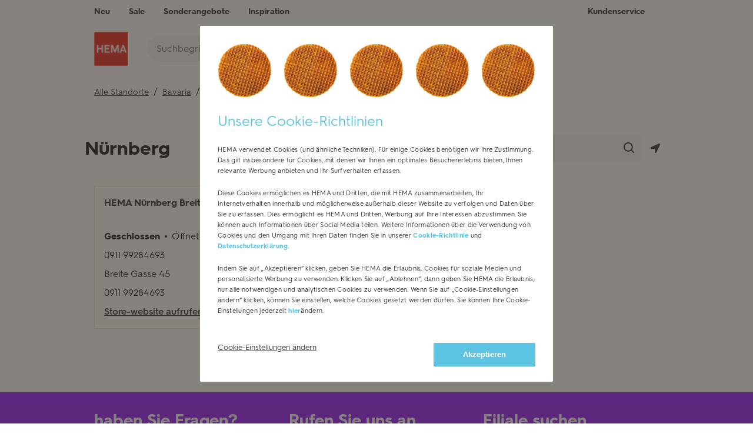

--- FILE ---
content_type: text/html; charset=utf-8
request_url: https://filialen.hema.com/de/n%C3%BCrnberg
body_size: 7703
content:
<!doctype html><html id="yext-html" lang="de"><head><script src="https://code.jquery.com/jquery-3.6.1.min.js" integrity="sha256-o88AwQnZB+VDvE9tvIXrMQaPlFFSUTR+nldQm1LuPXQ=" crossorigin="anonymous"></script><meta http-equiv="Content-Type" content="text/html; charset=utf-8"/><meta http-equiv="X-UA-Compatible" content="IE=edge"><link rel="dns-prefetch" href="//www.yext-pixel.com"><link rel="dns-prefetch" href="//a.cdnmktg.com"><link rel="dns-prefetch" href="//a.mktgcdn.com"><link rel="dns-prefetch" href="//dynl.mktgcdn.com"><link rel="dns-prefetch" href="//dynm.mktgcdn.com"><link rel="dns-prefetch" href="//www.google-analytics.com"><meta name="viewport" content="width=device-width, initial-scale=1, maximum-scale=5"><meta name="format-detection" content="telephone=no"><meta name="description" content="Finde alle HEMA Filialen in Nürnberg. Öffnungszeiten und Informationen zur Filiale findest du hier."><meta property="og:title" content="HEMA - Filialen in Nürnberg"><meta property="og:description" content="Finde alle HEMA Filialen in Nürnberg. Öffnungszeiten und Informationen zur Filiale findest du hier."><meta property="og:image" content="https://filialen.hema.com/permanent-b0b701/assets/images/Logo.76a3d62e.png"><meta property="og:type" content="website"><meta property="og:url" content="https://filialen.hema.com/de/nürnberg"><meta name="twitter:card" content="summary"><link rel="canonical" href="https://filialen.hema.com/de/nürnberg" /><title>HEMA - Filialen in Nürnberg</title><link rel="shortcut icon" href="../permanent-b0b701/assets/images/favicon.4d4c8c0b.ico"><script>window.Yext = (function(Yext){Yext["baseUrl"] = "../"; return Yext;})(window.Yext || {});</script><script>window.Yext = (function(Yext){Yext["locale"] = "de"; return Yext;})(window.Yext || {});</script><script type="application/json" id="monitoring-data">{"isStaging":false,"siteDomain":"filialen.hema.com","siteId":37953,"soyTemplateName":"directory.locationList"}</script><script>window.yextAnalyticsEnabled=false;window.enableYextAnalytics=window.enableYextAnalytics||function(){window.yextAnalyticsEnabled=true};</script><script nomodule src="../permanent-b0b701/i18nBundle_de_es5.4d9fba82.js" defer></script><script crossorigin="use-credentials" type="module" src="../permanent-b0b701/i18nBundle_de_es6.724d2232.js"></script><!- webpack-soy-plugin entry="es6/filialen.hema.com/locationList/index" -><script crossorigin="use-credentials" type="module" src="../permanent-b0b701/node_modules~es6/filialen.hema.com/answers/index~es6/filialen.hema.com/cityList/index~es6/filialen.h~1fd0431f.ab56be6d.js" defer data-webpack-inline></script><script crossorigin="use-credentials" type="module" src="../permanent-b0b701/node_modules~es6/filialen.hema.com/answers/index~es6/filialen.hema.com/cityList/index~es6/filialen.h~c6501762.7f5b2970.js" defer data-webpack-inline></script><link rel="stylesheet" type="text/css" href="../permanent-b0b701/es6/filialen.hema.com/locationList/index.e49387dd.css" data-webpack-inline-force><script crossorigin="use-credentials" type="module" src="../permanent-b0b701/es6/filialen.hema.com/locationList/index.3ad7c722.js" defer data-webpack-inline></script><!- webpack-soy-plugin end -><!- webpack-soy-plugin entry="es5/primary/locationList/index" -><script nomodule src="../permanent-b0b701/node_modules~es5/filialen.hema.com/answers/index~es5/filialen.hema.com/cityList/index~es5/filialen.h~381f76f1.cc68f577.js" defer data-webpack-inline></script><script nomodule src="../permanent-b0b701/node_modules~es5/filialen.hema.com/answers/index~es5/filialen.hema.com/cityList/index~es5/filialen.h~4635c660.790b64b0.js" defer data-webpack-inline></script><script nomodule src="../permanent-b0b701/es5/primary/locationList/index.5f3603ea.js" defer data-webpack-inline></script><!- webpack-soy-plugin end -><script>var gtmDataLayer=gtmDataLayer||[];gtmDataLayer.push({"country":"de-DE","environment":"production","pageType":"store","shop":"webshop_yext"});</script><!-- Google Tag Manager --><script>(function(w,d,s,l,i){w[l]=w[l]||[];w[l].push({'gtm.start': new Date().getTime(),event:'gtm.js'});var f=d.getElementsByTagName(s)[0], j=d.createElement(s),dl=l!='dataLayer'?'&l='+l:'';j.async=true;j.src= 'https://www.googletagmanager.com/gtm.js?id='+i+dl;f.parentNode.insertBefore(j,f);})(window,document,'script','gtmDataLayer','GTM-WBX4P6');</script><!-- End Google Tag Manager --><script>(function(w,d,y){w['YextAnalyticsObject']=y; w[y]=w[y]||function(){(w[y].q=w[y].q||[]).push(arguments)}; w[y]('create',3089094,37953,false);})(window, document, 'ya');</script><script>ya('set',{"directoryId":"State - City Drilldown","directoryPath":"Bavaria/Nürnberg"});ya('pageview');</script><script></script></head><body id="yext" class="Text"><div class="modal-overlay cookie-modal js-cookie-wall" data-ya-scope="cmpbanner"><div class="js-modal-overlay"></div><div class="modal" style="top: 163px; max-height: calc(822px);"><div class="cookie-wrap-content"><div class="cookies-img-block"><div class="cookie-img"></div><div class="cookie-img"></div><div class="cookie-img"></div><div class="cookie-img"></div><div class="cookie-img"></div></div>  <h2 class="js-modal-title">Unsere Cookie-Richtlinien</h2>
  <div class="cookie-wall-overflow">

    <!-- dwMarker="content" dwContentID="cookie-wall-content" -->
    <p>HEMA verwendet Cookies (und ähnliche Techniken). Für einige Cookies benötigen wir Ihre Zustimmung. Das gilt insbesondere für Cookies, mit denen wir Ihnen ein optimales Besuchererlebnis bieten, Ihnen relevante Werbung anbieten und Ihr Surfverhalten erfassen.</p>
    <p>Diese Cookies ermöglichen es HEMA und Dritten, die mit HEMA zusammenarbeiten, Ihr Internetverhalten innerhalb und möglicherweise außerhalb dieser Website zu verfolgen und Daten über Sie zu erfassen. Dies ermöglicht es HEMA und Dritten, Werbung auf Ihre Interessen abzustimmen. Sie können auch Informationen über Social Media teilen. Weitere Informationen über die Verwendung von Cookies und den Umgang mit Ihren Daten finden Sie in unserer <a style="color:#5DC5E3; font-weight: bold;" class="js-read-cookie" href="https://www.hema.com/de-de/cookies">Cookie-Richtlinie</a> und <a style="color:#5DC5E3; font-weight: bold;" class="js-read-cookie" href="https://www.hema.com/de-de/datenschutzrichtlinie">Datenschutzerklärung</a>.
    </p>
    <p>Indem Sie auf „Akzeptieren“ klicken, geben Sie HEMA die Erlaubnis, Cookies für soziale Medien und personalisierte Werbung zu verwenden. Klicken Sie auf „Ablehnen“, dann geben Sie HEMA die Erlaubnis, nur alle notwendigen und analytischen Cookies zu verwenden. Wenn Sie auf „Cookie-Einstellungen ändern“ klicken, können Sie einstellen, welche Cookies gesetzt werden dürfen. Sie können Ihre Cookie-Einstellungen jederzeit <a style="color:#5DC5E3; font-weight: bold;" href="https://www.hema.com/de-de/cookies#coookie-package-settings">hier</a>ändern.</p>

  </div></div><div class="cookie-buttons-block align-start"><div class="btn-block-left"><!-- This button is rendered only for sites that are defined in Business Manager configuration, in Site preferences. For this, Custom preference "allowRejectCookies" is used. Refer to the cookiewall.isml --><div class="cookie-wall-info"><a href="https://www.hema.com/de-de/cookies#coookie-package-settings" class="cookie-wall-info-link" data-ya-track="cookieinfo">Cookie-Einstellungen ändern</a></div></div><div class="btn-block-right"><button class="btn blue cookie-accept-btn js-cookie-accept-btn" type="button" data-ya-track="cookieaccept">Akzeptieren</button></div></div></div></div><a href="#first-anchor" class="sr-only sr-only-focusable" id="skip-nav">Skip to content</a><!-- Google Tag Manager (noscript) --><noscript><iframe src="https://www.googletagmanager.com/ns.html?id=GTM-WBX4P6&l=gtmDataLayer" height="0" width="0" style="display:none;visibility:hidden"></iframe></noscript><!-- End Google Tag Manager (noscript) --><header class="Header" id="Header" data-ya-scope="header"><div class="Header-wrapper"><div class="Header-container l-container"><div class="Header-main"><div class="Header-logoAndSearch"><div class="Header-logoWrapper"><a class="Header-logoLink" href="https://www.hema.com/de-de" data-ya-track="logo"><span class="sr-only">Link zur Haupt-Website</span><img class="Header-logoImage" src="//dynl.mktgcdn.com/p/q9RtBy86jiyc2ullmVVyuBprYp9Vr0hzIo0FDbGCXuM/48x48.png" alt="" id="brand-logo"></a></div><div class="Header-searchWrapper"><form method="get" id="HeaderSearchForm" class="search Header-form" action="https://www.hema.com/de-de/search"><div class="Locator-searchBar"><label class="search-label" for="HeaderSearchInput"><span class="sr-only">Gebe einen Ortsnamen ein</span></label><input placeholder="Suchbegriff eingeben..." class="search-input Header-input js-header-input" type="text" name="q" id="HeaderSearchInput" value="" onfocus="this.setSelectionRange(0, this.value.length);" required><label class="search-label sr-only" for="langparam">Lang param for Header search</label><input class="sr-only" type="text" id="langparam" name="lang" value="de_DE" readonly><button type="submit" class="search-button Header-button" data-ya-track="search"><svg width="18" height="18" viewBox="0 0 18 18" fill="none" xmlns="http://www.w3.org/2000/svg"><path fill-rule="evenodd" clip-rule="evenodd" d="M14.1688 12.7695C16.5854 9.6643 16.3666 5.17258 13.5124 2.31837C10.4213 -0.77279 5.40952 -0.77279 2.31837 2.31837C-0.77279 5.40952 -0.77279 10.4213 2.31837 13.5124C5.17258 16.3666 9.6643 16.5854 12.7695 14.1688L16.3109 17.7102C16.6973 18.0966 17.3238 18.0966 17.7102 17.7102C18.0966 17.3238 18.0966 16.6973 17.7102 16.3109L14.1688 12.7695ZM12.1132 3.71762C14.4315 6.03599 14.4315 9.7948 12.1132 12.1132C9.7948 14.4315 6.03599 14.4315 3.71762 12.1132C1.39926 9.7948 1.39926 6.03599 3.71762 3.71762C6.03599 1.39926 9.7948 1.39926 12.1132 3.71762Z" fill="#323232"/></svg><span class="sr-only">Senden Sie eine Suchabfrage ab.</span></button></div></form></div></div><nav class="Header-menuMain" aria-label="Hauptnavigationsmenü"><div class="Header-toggle l-visible-only-xs"><button class="Header-toggleIcon" aria-expanded="false" aria-controls="Header-menu" aria-haspopup="menu" id="Header-toggleIcon"><span class="Header-menuBar"></span><span class="Header-menuBar"></span><span class="Header-menuBar"></span><span class="Header-menuBar"></span><span class="sr-only">Mobil-Menü öffnen</span></button></div><div class="Header-content" id="Header-content"><ul class="Header-menu" id="Header-menu" role="menubar" aria-hidden="false" aria-label="Hauptnavigationsmenü"><li class="Header-menuItem" role="presentation"><a class="Header-link Text--small" href="https://www.hema.com/de-de/neu" data-ya-track="link#" role="menuitem"><span class="Header-linkText">Neu</span></a></li><li class="Header-menuItem" role="presentation"><a class="Header-link Text--small" href="https://www.hema.com/de-de/outlet" data-ya-track="link#" role="menuitem"><span class="Header-linkText">Sale</span></a></li><li class="Header-menuItem" role="presentation"><a class="Header-link Text--small" href="https://www.hema.com/de-de/kundenservice/newsletter" data-ya-track="link#" role="menuitem"><span class="Header-linkText">Sonderangebote</span></a></li><li class="Header-menuItem" role="presentation"><a class="Header-link Text--small" href="https://www.hema.nl/inspiratie" data-ya-track="link#" role="menuitem"><span class="Header-linkText">Inspiration</span></a></li><li class="Header-menuItem" role="presentation"><a class="Header-link Text--small" href="https://www.hema.com/de-de/kundenservice" data-ya-track="link#" role="menuitem"><span class="Header-linkText">Kundenservice</span></a></li></ul></div></nav></div></div></div><button class="Header-overlay l-visible-only-xs" id="Header-overlay" aria-label="Mobil-Menü schließen" aria-hidden="true" aria-expanded="false" aria-controls="Header-menu" tabindex="-1"></button></header><main id="main" class="Main"><a href="#skip-nav" class="sr-only sr-only-focusable" id="first-anchor">Return to Nav</a><div class="Main-content"><div class="l-container Main-breadcrumbs Main-breadcrumbs--desktop"><nav class="c-bread-crumbs" data-ya-scope="breadcrumbs" aria-label="Breadcrumb"><ol class="c-bread-crumbs-list"><li class="c-bread-crumbs-item"><a class="c-bread-crumbs-link" href="../de" data-ya-track="#"><span class="c-bread-crumbs-name">Alle Standorte</span></a></li><li class="c-bread-crumbs-item"><a class="c-bread-crumbs-link" href="../de/bavaria" data-ya-track="#"><span class="c-bread-crumbs-name">Bavaria</span></a></li><li class="c-bread-crumbs-item"><span class="c-bread-crumbs-name" aria-current="page">Nürnberg</span></li></ol></nav></div><div class="Directory-hero"><div class="SpinnerModal" aria-hidden="true"><img class="SpinnerModal-image" src="../permanent-b0b701/assets/modules/ajax-loader.4b01ca50.gif" alt="Page loading image"></div><div class="Hero Hero--dill Directory l-container" data-ya-scope="hero"><div class="Hero-row1"><h1 class="Hero-title">Nürnberg</h1><div class="Hero-numLocs">1 Location</div></div><div class="Hero-search"><div class="Hero-searchDescription">Gebe einen Ortsnamen ein</div><form method="get" id="HeroSearchForm" class="search Hero-form" action="../de/search"><div class="Locator-searchBar"><label class="search-label" for="DirectorySearchInput"><span class="sr-only">Gebe einen Ortsnamen ein</span></label><input placeholder="Gebe einen Ortsnamen ein" class="search-input Hero-input js-locator-input" type="text" name="q" id="DirectorySearchInput" value="" onfocus="this.setSelectionRange(0, this.value.length);" required><button type="submit" class="search-button Hero-button" data-ya-track="search"><svg width="18" height="18" viewBox="0 0 18 18" fill="none" xmlns="http://www.w3.org/2000/svg"><path fill-rule="evenodd" clip-rule="evenodd" d="M14.1688 12.7695C16.5854 9.6643 16.3666 5.17258 13.5124 2.31837C10.4213 -0.77279 5.40952 -0.77279 2.31837 2.31837C-0.77279 5.40952 -0.77279 10.4213 2.31837 13.5124C5.17258 16.3666 9.6643 16.5854 12.7695 14.1688L16.3109 17.7102C16.6973 18.0966 17.3238 18.0966 17.7102 17.7102C18.0966 17.3238 18.0966 16.6973 17.7102 16.3109L14.1688 12.7695ZM12.1132 3.71762C14.4315 6.03599 14.4315 9.7948 12.1132 12.1132C9.7948 14.4315 6.03599 14.4315 3.71762 12.1132C1.39926 9.7948 1.39926 6.03599 3.71762 3.71762C6.03599 1.39926 9.7948 1.39926 12.1132 3.71762Z" fill="#323232"/></svg><span class="sr-only">Senden Sie eine Suchabfrage ab.</span></button></div><div class="Hero-buttons"><button type="button" class="Hero-button Hero-geolocate js-hero-geolocateTrigger" data-ya-track="geolocate"><span class="sr-only">Geolocate</span><svg width="16" height="16" viewBox="0 0 16 16" fill="none" xmlns="http://www.w3.org/2000/svg"><path d="M13.8911 0.109956L0.897925 6.10685C-0.601143 6.80654 -0.101454 9.0053 1.49761 9.0053H6.99482V14.5025C6.99482 16.1016 9.19358 16.6016 9.89327 15.1022L15.8902 2.10903C16.3899 0.909334 15.0905 -0.390046 13.8911 0.109956Z" fill="#323232"/></svg></button></div></form></div></div></div><section class="Directory Directory--ace LocationList"><div class="Directory-content"><ul class="Directory-listTeasers Directory-row Directory-listTeasers--single"><li class="Directory-listTeaser Directory-listTeaser--single"><article class="Teaser Teaser--ace Teaser--directory"><h2 class="Teaser-title" aria-level="2"><a class="Teaser-titleLink" href="../de/nürnberg/hema-nürnberg-breitegasse" data-ya-track="businessname"><span class="LocationName"><span class="LocationName-brand">HEMA</span> <span class="LocationName-geo">Nürnberg Breitegasse</span></span></a></h2><div class="Teaser-mainRow"><div class="Teaser-column"><div class="Teaser-open"><span class="c-hours-today js-hours-today" data-days='[{"day":"MONDAY","intervals":[{"end":2000,"start":1000}],"isClosed":false},{"day":"TUESDAY","intervals":[{"end":2000,"start":1000}],"isClosed":false},{"day":"WEDNESDAY","intervals":[{"end":2000,"start":1000}],"isClosed":false},{"day":"THURSDAY","intervals":[{"end":2000,"start":1000}],"isClosed":false},{"day":"FRIDAY","intervals":[{"end":2000,"start":1000}],"isClosed":false},{"day":"SATURDAY","intervals":[{"end":2000,"start":1000}],"isClosed":false},{"day":"SUNDAY","intervals":[],"isClosed":true}]' data-utc-offsets='[{"offset":3600,"start":1761440400},{"offset":7200,"start":1774746000},{"offset":3600,"start":1792890000}]' data-twenty-four-hour-clock="true"><span class="c-hours-today-details-row js-day-of-week-row" data-day-of-week-start-index="1" data-day-of-week-end-index="1"><span class="c-hours-today-day-status"></span> <span class="c-hours-today-day-hours"><span class="c-hours-today-day-hours-intervals-instance js-hours-interval-instance" data-twenty-four-hour-clock="true" data-open-interval-start="1000" data-open-interval-end="2000" data-midnight-text="Geöffnet bis Mitternacht" data-open-until-text="Geöffnet bis" data-close-at-text="Geschlossen um"><span class="c-hours-today-day-hours-intervals-instance-open">10:00</span><span class="c-hours-today-day-hours-intervals-instance-separator" aria-label="To"> - </span><span class="c-hours-today-day-hours-intervals-instance-close">20:00</span></span></span></span><span class="c-hours-today-details-row js-day-of-week-row" data-day-of-week-start-index="2" data-day-of-week-end-index="2"><span class="c-hours-today-day-status"></span> <span class="c-hours-today-day-hours"><span class="c-hours-today-day-hours-intervals-instance js-hours-interval-instance" data-twenty-four-hour-clock="true" data-open-interval-start="1000" data-open-interval-end="2000" data-midnight-text="Geöffnet bis Mitternacht" data-open-until-text="Geöffnet bis" data-close-at-text="Geschlossen um"><span class="c-hours-today-day-hours-intervals-instance-open">10:00</span><span class="c-hours-today-day-hours-intervals-instance-separator" aria-label="To"> - </span><span class="c-hours-today-day-hours-intervals-instance-close">20:00</span></span></span></span><span class="c-hours-today-details-row js-day-of-week-row" data-day-of-week-start-index="3" data-day-of-week-end-index="3"><span class="c-hours-today-day-status"></span> <span class="c-hours-today-day-hours"><span class="c-hours-today-day-hours-intervals-instance js-hours-interval-instance" data-twenty-four-hour-clock="true" data-open-interval-start="1000" data-open-interval-end="2000" data-midnight-text="Geöffnet bis Mitternacht" data-open-until-text="Geöffnet bis" data-close-at-text="Geschlossen um"><span class="c-hours-today-day-hours-intervals-instance-open">10:00</span><span class="c-hours-today-day-hours-intervals-instance-separator" aria-label="To"> - </span><span class="c-hours-today-day-hours-intervals-instance-close">20:00</span></span></span></span><span class="c-hours-today-details-row js-day-of-week-row" data-day-of-week-start-index="4" data-day-of-week-end-index="4"><span class="c-hours-today-day-status"></span> <span class="c-hours-today-day-hours"><span class="c-hours-today-day-hours-intervals-instance js-hours-interval-instance" data-twenty-four-hour-clock="true" data-open-interval-start="1000" data-open-interval-end="2000" data-midnight-text="Geöffnet bis Mitternacht" data-open-until-text="Geöffnet bis" data-close-at-text="Geschlossen um"><span class="c-hours-today-day-hours-intervals-instance-open">10:00</span><span class="c-hours-today-day-hours-intervals-instance-separator" aria-label="To"> - </span><span class="c-hours-today-day-hours-intervals-instance-close">20:00</span></span></span></span><span class="c-hours-today-details-row js-day-of-week-row" data-day-of-week-start-index="5" data-day-of-week-end-index="5"><span class="c-hours-today-day-status"></span> <span class="c-hours-today-day-hours"><span class="c-hours-today-day-hours-intervals-instance js-hours-interval-instance" data-twenty-four-hour-clock="true" data-open-interval-start="1000" data-open-interval-end="2000" data-midnight-text="Geöffnet bis Mitternacht" data-open-until-text="Geöffnet bis" data-close-at-text="Geschlossen um"><span class="c-hours-today-day-hours-intervals-instance-open">10:00</span><span class="c-hours-today-day-hours-intervals-instance-separator" aria-label="To"> - </span><span class="c-hours-today-day-hours-intervals-instance-close">20:00</span></span></span></span><span class="c-hours-today-details-row js-day-of-week-row" data-day-of-week-start-index="6" data-day-of-week-end-index="6"><span class="c-hours-today-day-status"></span> <span class="c-hours-today-day-hours"><span class="c-hours-today-day-hours-intervals-instance js-hours-interval-instance" data-twenty-four-hour-clock="true" data-open-interval-start="1000" data-open-interval-end="2000" data-midnight-text="Geöffnet bis Mitternacht" data-open-until-text="Geöffnet bis" data-close-at-text="Geschlossen um"><span class="c-hours-today-day-hours-intervals-instance-open">10:00</span><span class="c-hours-today-day-hours-intervals-instance-separator" aria-label="To"> - </span><span class="c-hours-today-day-hours-intervals-instance-close">20:00</span></span></span></span><span class="c-hours-today-details-row js-day-of-week-row" data-day-of-week-start-index="0" data-day-of-week-end-index="0"><span class="c-hours-today-day-status">Heute geschlossen  </span> <span class="c-hours-today-day-hours"></span></span></span></div><div class="Teaser-phone"><div class="Phone Phone--main"><div class="Phone-label"><span class="sr-only">Telefon</span></div><div class="Phone-numberWrapper"><div class="Phone-display Phone-display--withLink">0911 99284693</div><div class="Phone-linkWrapper"><a class="Phone-link" href="tel:+4991199284693" data-ya-track="phone">0911 99284693</a></div></div></div></div><div class="Teaser-address"><address class="c-address" data-country="DE"><div class="c-AddressRow"><span class="c-address-street-1">Breite Gasse 45</span> </div><div class="c-AddressRow"><span class="c-address-postal-code">90402</span> <span class="c-address-city">Nürnberg</span> <abbr title="Bayern" aria-label="Bayern" class="c-address-state" >Bavaria</abbr> </div><div class="c-AddressRow"><abbr title="Deutschland" aria-label="Deutschland" class="c-address-country-name c-address-country-de">DE</abbr></div></address></div><div class="Teaser-phone Teaser-phone--locatorDesktop"><div class="Phone Phone--main"><div class="Phone-label"><span class="sr-only">Telefon</span></div><div class="Phone-numberWrapper"><div class="Phone-display Phone-display--withLink">0911 99284693</div><div class="Phone-linkWrapper"><a class="Phone-link" href="tel:+4991199284693" data-ya-track="phone">0911 99284693</a></div></div></div></div><div class="Teaser-directions Teaser-directions--locatorDesktop"><div class="c-get-directions"><div class="c-get-directions-button-wrapper"><a class="c-get-directions-button" href='https://maps.google.com/maps?cid=15763374056293166446' data-ga-category="Get Directions" data-ya-track="directions" target="_blank" rel="noopener noreferrer">Google Maps</a></div></div></div><div class="Teaser-viewStore"><a class="Teaser-viewStoreLink" href="../de/nürnberg/hema-nürnberg-breitegasse" data-ya-track="cta#">Store-website aufrufen</a></div><div class="Teaser-linksRow"><div class="Teaser-links"><div class="Teaser-link Teaser-directions"><div class="c-get-directions"><div class="c-get-directions-button-wrapper"><a class="c-get-directions-button" href='https://maps.google.com/maps?cid=15763374056293166446' data-ga-category="Get Directions" data-ya-track="directions" target="_blank" rel="noopener noreferrer">Wegbeschreibung erhalten</a></div></div></div></div></div></div><div class="Teaser-column"><div class="Teaser-locatorLinks"><div class="Teaser-phone Teaser-phone--locator"><div class="Phone Phone--main"><div class="Phone-label"><span class="sr-only">Telefon</span></div><div class="Phone-numberWrapper"><div class="Phone-display Phone-display--withLink">0911 99284693</div><div class="Phone-linkWrapper"><a class="Phone-link" href="tel:+4991199284693" data-ya-track="phone">0911 99284693</a></div></div></div></div><div class="Teaser-directions Teaser-directions--locator"><div class="c-get-directions"><div class="c-get-directions-button-wrapper"><a class="c-get-directions-button" href='https://maps.google.com/maps?cid=15763374056293166446' data-ga-category="Get Directions" data-ya-track="directions" target="_blank" rel="noopener noreferrer">Google Maps</a></div></div></div></div></div></div></article></li></ul></div></section></div></main><div class="l-container Main-breadcrumbs"><nav class="c-bread-crumbs" data-ya-scope="breadcrumbs" aria-label="Breadcrumb"><ol class="c-bread-crumbs-list" itemscope itemtype="http://schema.org/BreadcrumbList"><li class="c-bread-crumbs-item" itemscope itemprop="itemListElement" itemtype="http://schema.org/ListItem"><link itemprop="item" href="../de"><a class="c-bread-crumbs-link" href="../de" data-ya-track="#"><span class="c-bread-crumbs-name" itemprop="name">Alle Standorte</span></a><meta itemprop="position" content="1"></li><li class="c-bread-crumbs-item" itemscope itemprop="itemListElement" itemtype="http://schema.org/ListItem"><link itemprop="item" href="../de/bavaria"><a class="c-bread-crumbs-link" href="../de/bavaria" data-ya-track="#"><span class="c-bread-crumbs-name" itemprop="name">Bavaria</span></a><meta itemprop="position" content="2"></li><li class="c-bread-crumbs-item"><span class="c-bread-crumbs-name" aria-current="page">Nürnberg</span></li></ol></nav></div><footer class="Footer" data-ya-scope="footer"><div class="Footer-top"><div class="Footer-container l-container"><div class="Footer-row l-row"><div class="Footer-topCol l-col-xs-12 l-col-sm-6 l-col-md-4-up"><div class="Footer-topColTitle">haben Sie Fragen?</div><div class="Footer-topColLinkWrapper"><a class="Footer-topColLink" href="https://www.hema.com/de-de/kundenservice/lieferung-und-abholung" data-ya-track="topcollink#">versandkosten und lieferung</a></div><div class="Footer-topColLinkWrapper"><a class="Footer-topColLink" href="https://www.hema.com/de-de/kundenservice/retouren" data-ya-track="topcollink#">retouren</a></div><div class="Footer-topColLinkWrapper"><a class="Footer-topColLink" href="https://www.hema.com/de-de/kundenservice/bestellung-und-zahlung" data-ya-track="topcollink#">bestellen</a></div></div><div class="Footer-topCol l-col-xs-12 l-col-sm-6 l-col-md-4-up"><div class="Footer-topColTitle">Rufen Sie uns an
(0180) 2436 233</div><div class="Footer-topColLinkWrapper"><a class="Footer-topColLink" href="tel:+(0180) 2436 233" data-ya-track="topcollink#">MO - FR: 08:30 bis 21:00 Uhr
SA: 10:00 bis 18:00 Uhr
(6ct/Anruf aus dem deutschen Festnetz)</a></div></div><div class="Footer-topCol l-col-xs-12 l-col-sm-6 l-col-md-4-up"><div class="Footer-topColTitle">Filiale suchen</div><div class="Footer-topColDesc">Suchen Sie eine HEMA-Filiale in Ihrer Nähe</div><div class="Footer-searchWrapper"><form method="get" id="FooterSearchForm" class="search Footer-form" action="../de/search"><div class="Locator-searchBar"><label class="search-label" for="FooterSearchInput"><span class="sr-only">Gebe einen Ortsnamen ein</span></label><input placeholder="Gebe einen Ortsnamen ein" class="search-input Footer-input js-footer-input" type="text" name="q" id="FooterSearchInput" value="" onfocus="this.setSelectionRange(0, this.value.length);" required><button type="submit" class="search-button Footer-button" data-ya-track="search"><svg width="18" height="18" viewBox="0 0 18 18" fill="none" xmlns="http://www.w3.org/2000/svg"><path fill-rule="evenodd" clip-rule="evenodd" d="M14.1688 12.7695C16.5854 9.6643 16.3666 5.17258 13.5124 2.31837C10.4213 -0.77279 5.40952 -0.77279 2.31837 2.31837C-0.77279 5.40952 -0.77279 10.4213 2.31837 13.5124C5.17258 16.3666 9.6643 16.5854 12.7695 14.1688L16.3109 17.7102C16.6973 18.0966 17.3238 18.0966 17.7102 17.7102C18.0966 17.3238 18.0966 16.6973 17.7102 16.3109L14.1688 12.7695ZM12.1132 3.71762C14.4315 6.03599 14.4315 9.7948 12.1132 12.1132C9.7948 14.4315 6.03599 14.4315 3.71762 12.1132C1.39926 9.7948 1.39926 6.03599 3.71762 3.71762C6.03599 1.39926 9.7948 1.39926 12.1132 3.71762Z" fill="#323232"/></svg><span class="sr-only">Senden Sie eine Suchabfrage ab.</span></button></div></form></div></div></div></div></div><div class="Footer-mid"><div class="Footer-container l-container"><div class="Footer-row l-row"><div class="Footer-midCol l-col-xs-12 l-col-sm-6 l-col-md-4-up"><div class="Footer-midColTitle">HEMA folgen</div><div class="Footer-midColLinks"><a class="Footer-midColLinkWrapper" href="https://www.facebook.com/hema/" data-ya-track="midcollink#"><span class="sr-only">Link to Social Media</span><img class="Footer-midColLinkImg" src="//dynl.mktgcdn.com/p/FCXojM6RD5wWFnN5XuWZ3Ujh0tO0KYu4PYCooBu49oo/20x22.png" alt="" loading="lazy"></a><a class="Footer-midColLinkWrapper" href="https://twitter.com/HEMA" data-ya-track="midcollink#"><span class="sr-only">Link to Social Media</span><img class="Footer-midColLinkImg" src="//dynl.mktgcdn.com/p/nrPHSqGEDj0tQ1r88qdD94TMwn8lbiwXRiSiU-lDGDQ/20x18.png" alt="" loading="lazy"></a><a class="Footer-midColLinkWrapper" href="https://www.instagram.com/hemanederland/" data-ya-track="midcollink#"><span class="sr-only">Link to Social Media</span><img class="Footer-midColLinkImg" src="//dynl.mktgcdn.com/p/0LlnLc8h2AGjEeHTLlZmMB2FeFKHlvwHPScbHV8JmKc/20x20.png" alt="" loading="lazy"></a><a class="Footer-midColLinkWrapper" href="https://www.snapchat.com/add/hemanederland" data-ya-track="midcollink#"><span class="sr-only">Link to Social Media</span><img class="Footer-midColLinkImg" src="//dynl.mktgcdn.com/p/1EeKKLIzXr6sa_diWeMBAa9Oj6eoW17u-MmIXUfQmMU/24x24.png" alt="" loading="lazy"></a><a class="Footer-midColLinkWrapper" href="https://www.youtube.com/user/Hema" data-ya-track="midcollink#"><span class="sr-only">Link to Social Media</span><img class="Footer-midColLinkImg" src="//dynl.mktgcdn.com/p/e-jonHGk2iyqsAmhwvTWa86jtPowvx7SMJdTxUMoHpM/25x18.png" alt="" loading="lazy"></a><a class="Footer-midColLinkWrapper" href="https://nl.pinterest.com/echthema/" data-ya-track="midcollink#"><span class="sr-only">Link to Social Media</span><img class="Footer-midColLinkImg" src="//dynl.mktgcdn.com/p/YvCpGvVoNKfRzhBOGv8Rn7VjPWr7MdlXToDGSj73IAQ/21x22.png" alt="" loading="lazy"></a><a class="Footer-midColLinkWrapper" href="https://www.tiktok.com/@hemanederland" data-ya-track="midcollink#"><span class="sr-only">Link to Social Media</span><img class="Footer-midColLinkImg" src="//dynl.mktgcdn.com/p/YeEf2ihLMAy42VnoW3pdu6lI2qWP7DunIVA3vUmtEzs/21x20.png" alt="" loading="lazy"></a></div></div><div class="Footer-midCol l-col-xs-12 l-col-sm-6 l-col-md-4-up"><div class="Footer-midColTitle">Sicher online bezahlen</div><div class="Footer-midColLinks"><img class="Footer-midColLinkImg" src="//dynl.mktgcdn.com/p/s1AkohBHXUXBrkHFLopsCumqZWOn5oAeIyd1fXn4lJg/24x20.png" alt="" loading="lazy"><img class="Footer-midColLinkImg" src="//dynl.mktgcdn.com/p/BeX_BkyQghY46shROqymD5d-PwLvgOazq2T-oMcnhpA/38x22.png" alt="" loading="lazy"><img class="Footer-midColLinkImg" src="//dynl.mktgcdn.com/p/NaOdxPgQJlrSto9ccuRsR7Ux8_BDbrg9-6PXjD5HKkE/36x12.png" alt="" loading="lazy"><img class="Footer-midColLinkImg" src="//dynl.mktgcdn.com/p/JAs4uvrpRMIkULOQelDAIE2o43IpZAs0iPJTYrJoDqc/38x11.png" alt="" loading="lazy"><img class="Footer-midColLinkImg" src="//dynl.mktgcdn.com/p/-nAr2F8NAJeevjprPbkk9uhNz-iTSi_s9KC_iizSdXY/30x20.png" alt="" loading="lazy"></div></div></div></div></div><div class="Footer-bottom"><div class="Footer-container l-container"><div class="Footer-row l-row"><div class="Footer-bottomCol l-col-xs-6 l-col-sm-6 l-col-md-6 l-col-lg-3"><div class="Footer-bottomColTitle">Beliebte Kategorien</div><div class="Footer-bottomColLinks"><div class="Footer-bottomColLinkWrapper"><a class="Footer-bottomColLink" href="https://www.hema.com/de-de/baby/babykleidung" data-ya-track="bottomcollink#">Babykleidung</a></div><div class="Footer-bottomColLinkWrapper"><a class="Footer-bottomColLink" href="https://www.hema.com/de-de/kind/kinderkleidung" data-ya-track="bottomcollink#">Kinderkleidung</a></div><div class="Footer-bottomColLinkWrapper"><a class="Footer-bottomColLink" href="https://www.hema.com/de-de/wohnen/wohnaccessoires" data-ya-track="bottomcollink#">Wohndeko</a></div><div class="Footer-bottomColLinkWrapper"><a class="Footer-bottomColLink" href="https://www.hema.com/de-de/party-geschenkideen/party-deko" data-ya-track="bottomcollink#">Party Deko</a></div><div class="Footer-bottomColLinkWrapper"><a class="Footer-bottomColLink" href="https://www.hema.com/de-de/wohnen/aufbewahrung/kisten" data-ya-track="bottomcollink#">Klappkisten</a></div></div></div><div class="Footer-bottomCol l-col-xs-6 l-col-sm-6 l-col-md-6 l-col-lg-3"><div class="Footer-bottomColTitle">Für alle HEMA-Fans</div><div class="Footer-bottomColLinks"><div class="Footer-bottomColLinkWrapper"><a class="Footer-bottomColLink" href="https://www.hema.com/de-de/kundenservice/newsletter" data-ya-track="bottomcollink#">newsletter</a></div><div class="Footer-bottomColLinkWrapper"><a class="Footer-bottomColLink" href="https://www.hema.com/de-de/affiliate" data-ya-track="bottomcollink#">affiliate partnerprogramm</a></div></div></div><div class="Footer-bottomCol l-col-xs-6 l-col-sm-6 l-col-md-6 l-col-lg-3"><div class="Footer-bottomColTitle">Mehr über HEMA</div><div class="Footer-bottomColLinks"><div class="Footer-bottomColLinkWrapper"><a class="Footer-bottomColLink" href="https://corporate.hema.com/en/history-of-hema/" data-ya-track="bottomcollink#">Geschichte</a></div><div class="Footer-bottomColLinkWrapper"><a class="Footer-bottomColLink" href="https://corporate.hema.com/en/" data-ya-track="bottomcollink#">Unternehmensinformationen</a></div><div class="Footer-bottomColLinkWrapper"><a class="Footer-bottomColLink" href="https://www.arbeitenbeihema.de/" data-ya-track="bottomcollink#">Stellenangebote</a></div><div class="Footer-bottomColLinkWrapper"><a class="Footer-bottomColLink" href="https://www.hema.com/de-de/nachhaltigkeit" data-ya-track="bottomcollink#">Nachhaltigkeit</a></div><div class="Footer-bottomColLinkWrapper"><a class="Footer-bottomColLink" href="https://www.hema.com/de-de/kundenservice/aktionsbedingungen" data-ya-track="bottomcollink#">Aktionsbedingungen</a></div><div class="Footer-bottomColLinkWrapper"><a class="Footer-bottomColLink" href="https://www.hema.com/de-de/kundenservice" data-ya-track="bottomcollink#">Kundenservice</a></div><div class="Footer-bottomColLinkWrapper"><a class="Footer-bottomColLink" href="https://www.hema.com/de-de/security" data-ya-track="bottomcollink#">Sicherheit</a></div></div></div><div class="Footer-bottomCol l-col-xs-6 l-col-sm-6 l-col-md-6 l-col-lg-3"><div class="Footer-bottomColTitle">HEMA International</div><div class="Footer-bottomColLinks"><div class="Footer-bottomColLinkWrapper"><a class="Footer-bottomColLink" href="https://www.hema.nl/" data-ya-track="bottomcollink#">HEMA Niederlande</a></div><div class="Footer-bottomColLinkWrapper"><a class="Footer-bottomColLink" href="https://www.hema.com/nl-be/" data-ya-track="bottomcollink#">HEMA Belgien</a></div><div class="Footer-bottomColLinkWrapper"><a class="Footer-bottomColLink" href="https://www.hema.com/fr-fr" data-ya-track="bottomcollink#">HEMA Frankreich</a></div><div class="Footer-bottomColLinkWrapper"><a class="Footer-bottomColLink" href="https://www.facebook.com/HEMA.austria/" data-ya-track="bottomcollink#">HEMA Österreich</a></div><div class="Footer-bottomColLinkWrapper"><a class="Footer-bottomColLink" href="https://www.facebook.com/HEMAGCC/" data-ya-track="bottomcollink#">HEMA Vereinigte Arab. Emirate</a></div><div class="Footer-bottomColLinkWrapper"><a class="Footer-bottomColLink" href="https://hemamx.com/" data-ya-track="bottomcollink#">HEMA Mexiko</a></div></div></div><div class="Footer-bottomRowWrapper l-col-xs-12-up"><div class="Footer-bottomLogosWrapper"><a class="Footer-bottomRowLogoWrapper" href="https://www.hema.nl/kind/jongenskleding" data-ya-track="bottomrowlink#"><span class="sr-only">Link to main Hema site</span><img class="Footer-bottomRowLinkImg" src="//dynl.mktgcdn.com/p/1l8RoQoqYiwNZKRxJptS0HNU5vkxEGoux0M7tUDrmAU/70x70.png" alt="" loading="lazy"></a><a class="Footer-bottomRowLogoWrapper" href="https://www.hema.nl/kind/jongenskleding" data-ya-track="bottomrowlink#"><span class="sr-only">Link to main Hema site</span><img class="Footer-bottomRowLinkImg" src="//dynl.mktgcdn.com/p/hZU_R87oR7yb0YOKIULzuiRqU9683obLnK3UKPtphUA/47x70.png" alt="" loading="lazy"></a></div><div class="Footer-bottomRowLinksWrapper"><a class="Footer-bottomRowLinkWrapper" href="https://www.hema.com/de-de/datenschutzrichtlinie" data-ya-track="bottomrowlink#"><span class="Footer-bottomRowLinkText">Datenschutzrichtlinie</span></a><a class="Footer-bottomRowLinkWrapper" href="https://www.hema.com/de-de/agb" data-ya-track="bottomrowlink#"><span class="Footer-bottomRowLinkText">AGB</span></a><a class="Footer-bottomRowLinkWrapper" href="https://www.hema.com/de-de/cookies" data-ya-track="bottomrowlink#"><span class="Footer-bottomRowLinkText">Cookies</span></a><a class="Footer-bottomRowLinkWrapper" href="https://www.hema.com/de-de/copyright" data-ya-track="bottomrowlink#"><span class="Footer-bottomRowLinkText">Copyright</span></a><a class="Footer-bottomRowLinkWrapper" href="https://www.hema.com/de-de/impressum" data-ya-track="bottomrowlink#"><span class="Footer-bottomRowLinkText">Impressum</span></a></div></div></div></div></div></footer></body></html>

--- FILE ---
content_type: text/css; charset=utf-8
request_url: https://filialen.hema.com/permanent-b0b701/es6/filialen.hema.com/locationList/index.e49387dd.css
body_size: 18374
content:
@font-face{font-family:"HurmeHEMA";src:url(../../../assets/fonts/HurmeHEMA-Bold.42093d99.otf) format("opentype");font-weight:700;font-style:normal;font-display:swap}@font-face{font-family:"HurmeHEMA";src:url(../../../assets/fonts/HurmeHEMA-Regular.0441f015.otf) format("opentype");font-weight:400;font-style:normal;font-display:swap}@font-face{font-family:"HurmeHEMA";src:url(../../../assets/fonts/HurmeHEMA-SemiBold.0284f613.otf) format("opentype");font-weight:600;font-style:normal;font-display:swap}@font-face{font-family:"Poppins";src:url(../../../assets/fonts/Poppins-Bold.cdb29a5d.ttf) format("truetype");font-weight:700;font-style:normal;font-display:swap}@font-face{font-family:"Poppins";src:url(../../../assets/fonts/Poppins-SemiBold.ac8d04b6.ttf) format("truetype");font-weight:600;font-style:normal;font-display:swap}@font-face{font-family:"Poppins";src:url(../../../assets/fonts/Poppins-Regular.35d26b78.ttf) format("truetype");font-weight:400;font-style:normal;font-display:swap}@font-face{font-family:"Poppins";src:url(../../../assets/fonts/Poppins-Light.7641a0f7.ttf) format("truetype");font-weight:300;font-style:normal;font-display:swap}.List{list-style-type:disc;display:block;padding-left:1.25rem;margin-top:1.5em;margin-bottom:1.5em}.List-item{display:list-item}.l-row{display:-webkit-box;display:-ms-flexbox;display:flex;margin-left:-1rem;margin-right:-1rem}@media (min-width: 48rem){.l-row{margin-left:-1rem;margin-right:-1rem}}@media (min-width: 62rem){.l-row{margin-left:-1rem;margin-right:-1rem}}@media (min-width: 81.75rem){.l-row{margin-left:-1rem;margin-right:-1rem}}@media (max-width: 47.9375rem){.l-row{-webkit-box-orient:vertical;-webkit-box-direction:normal;-ms-flex-direction:column;flex-direction:column}}@media (min-width: 48rem){.l-row{-ms-flex-wrap:wrap;flex-wrap:wrap}}.l-row-separator{border-bottom:solid .0625rem #222}.l-row-vertical-margin-top{margin-top:2rem}.l-row-vertical-margin-top-sm{margin-top:1rem}.l-row-vertical-margin-bottom{margin-bottom:2rem}.l-row-vertical-margin-bottom-sm{margin-bottom:1rem}@media (min-width: 81.75rem){.l-col-lg-1-up{width:8.3333333333%;padding-left:1rem;padding-right:1rem}}@media (min-width: 81.75rem)and (min-width: 48rem)and (max-width: 61.9375rem){.l-col-lg-1-up{padding-left:1rem;padding-right:1rem}}@media (min-width: 81.75rem)and (min-width: 62rem)and (max-width: 81.6875rem){.l-col-lg-1-up{padding-left:1rem;padding-right:1rem}}@media (min-width: 81.75rem)and (min-width: 81.75rem){.l-col-lg-1-up{padding-left:1rem;padding-right:1rem}}@media (min-width: 62rem){.l-col-md-1-up{width:8.3333333333%;padding-left:1rem;padding-right:1rem}}@media (min-width: 62rem)and (min-width: 48rem)and (max-width: 61.9375rem){.l-col-md-1-up{padding-left:1rem;padding-right:1rem}}@media (min-width: 62rem)and (min-width: 62rem)and (max-width: 81.6875rem){.l-col-md-1-up{padding-left:1rem;padding-right:1rem}}@media (min-width: 62rem)and (min-width: 81.75rem){.l-col-md-1-up{padding-left:1rem;padding-right:1rem}}@media (min-width: 48rem){.l-col-sm-1-up{width:8.3333333333%;padding-left:1rem;padding-right:1rem}}@media (min-width: 48rem)and (min-width: 48rem)and (max-width: 61.9375rem){.l-col-sm-1-up{padding-left:1rem;padding-right:1rem}}@media (min-width: 48rem)and (min-width: 62rem)and (max-width: 81.6875rem){.l-col-sm-1-up{padding-left:1rem;padding-right:1rem}}@media (min-width: 48rem)and (min-width: 81.75rem){.l-col-sm-1-up{padding-left:1rem;padding-right:1rem}}@media (max-width: 81.6875rem){.l-col-md-1-down{width:8.3333333333%;padding-left:1rem;padding-right:1rem}}@media (max-width: 81.6875rem)and (min-width: 48rem)and (max-width: 61.9375rem){.l-col-md-1-down{padding-left:1rem;padding-right:1rem}}@media (max-width: 81.6875rem)and (min-width: 62rem)and (max-width: 81.6875rem){.l-col-md-1-down{padding-left:1rem;padding-right:1rem}}@media (max-width: 81.6875rem)and (min-width: 81.75rem){.l-col-md-1-down{padding-left:1rem;padding-right:1rem}}@media (max-width: 61.9375rem){.l-col-sm-1-down{width:8.3333333333%;padding-left:1rem;padding-right:1rem}}@media (max-width: 61.9375rem)and (min-width: 48rem)and (max-width: 61.9375rem){.l-col-sm-1-down{padding-left:1rem;padding-right:1rem}}@media (max-width: 61.9375rem)and (min-width: 62rem)and (max-width: 81.6875rem){.l-col-sm-1-down{padding-left:1rem;padding-right:1rem}}@media (max-width: 61.9375rem)and (min-width: 81.75rem){.l-col-sm-1-down{padding-left:1rem;padding-right:1rem}}@media (max-width: 47.9375rem){.l-col-xs-1-down{width:8.3333333333%;padding-left:1rem;padding-right:1rem}}@media (max-width: 47.9375rem)and (min-width: 48rem)and (max-width: 61.9375rem){.l-col-xs-1-down{padding-left:1rem;padding-right:1rem}}@media (max-width: 47.9375rem)and (min-width: 62rem)and (max-width: 81.6875rem){.l-col-xs-1-down{padding-left:1rem;padding-right:1rem}}@media (max-width: 47.9375rem)and (min-width: 81.75rem){.l-col-xs-1-down{padding-left:1rem;padding-right:1rem}}@media (min-width: 81.75rem){.l-col-lg-2-up{width:16.6666666667%;padding-left:1rem;padding-right:1rem}}@media (min-width: 81.75rem)and (min-width: 48rem)and (max-width: 61.9375rem){.l-col-lg-2-up{padding-left:1rem;padding-right:1rem}}@media (min-width: 81.75rem)and (min-width: 62rem)and (max-width: 81.6875rem){.l-col-lg-2-up{padding-left:1rem;padding-right:1rem}}@media (min-width: 81.75rem)and (min-width: 81.75rem){.l-col-lg-2-up{padding-left:1rem;padding-right:1rem}}@media (min-width: 62rem){.l-col-md-2-up{width:16.6666666667%;padding-left:1rem;padding-right:1rem}}@media (min-width: 62rem)and (min-width: 48rem)and (max-width: 61.9375rem){.l-col-md-2-up{padding-left:1rem;padding-right:1rem}}@media (min-width: 62rem)and (min-width: 62rem)and (max-width: 81.6875rem){.l-col-md-2-up{padding-left:1rem;padding-right:1rem}}@media (min-width: 62rem)and (min-width: 81.75rem){.l-col-md-2-up{padding-left:1rem;padding-right:1rem}}@media (min-width: 48rem){.l-col-sm-2-up{width:16.6666666667%;padding-left:1rem;padding-right:1rem}}@media (min-width: 48rem)and (min-width: 48rem)and (max-width: 61.9375rem){.l-col-sm-2-up{padding-left:1rem;padding-right:1rem}}@media (min-width: 48rem)and (min-width: 62rem)and (max-width: 81.6875rem){.l-col-sm-2-up{padding-left:1rem;padding-right:1rem}}@media (min-width: 48rem)and (min-width: 81.75rem){.l-col-sm-2-up{padding-left:1rem;padding-right:1rem}}@media (max-width: 81.6875rem){.l-col-md-2-down{width:16.6666666667%;padding-left:1rem;padding-right:1rem}}@media (max-width: 81.6875rem)and (min-width: 48rem)and (max-width: 61.9375rem){.l-col-md-2-down{padding-left:1rem;padding-right:1rem}}@media (max-width: 81.6875rem)and (min-width: 62rem)and (max-width: 81.6875rem){.l-col-md-2-down{padding-left:1rem;padding-right:1rem}}@media (max-width: 81.6875rem)and (min-width: 81.75rem){.l-col-md-2-down{padding-left:1rem;padding-right:1rem}}@media (max-width: 61.9375rem){.l-col-sm-2-down{width:16.6666666667%;padding-left:1rem;padding-right:1rem}}@media (max-width: 61.9375rem)and (min-width: 48rem)and (max-width: 61.9375rem){.l-col-sm-2-down{padding-left:1rem;padding-right:1rem}}@media (max-width: 61.9375rem)and (min-width: 62rem)and (max-width: 81.6875rem){.l-col-sm-2-down{padding-left:1rem;padding-right:1rem}}@media (max-width: 61.9375rem)and (min-width: 81.75rem){.l-col-sm-2-down{padding-left:1rem;padding-right:1rem}}@media (max-width: 47.9375rem){.l-col-xs-2-down{width:16.6666666667%;padding-left:1rem;padding-right:1rem}}@media (max-width: 47.9375rem)and (min-width: 48rem)and (max-width: 61.9375rem){.l-col-xs-2-down{padding-left:1rem;padding-right:1rem}}@media (max-width: 47.9375rem)and (min-width: 62rem)and (max-width: 81.6875rem){.l-col-xs-2-down{padding-left:1rem;padding-right:1rem}}@media (max-width: 47.9375rem)and (min-width: 81.75rem){.l-col-xs-2-down{padding-left:1rem;padding-right:1rem}}@media (min-width: 81.75rem){.l-col-lg-3-up{width:25%;padding-left:1rem;padding-right:1rem}}@media (min-width: 81.75rem)and (min-width: 48rem)and (max-width: 61.9375rem){.l-col-lg-3-up{padding-left:1rem;padding-right:1rem}}@media (min-width: 81.75rem)and (min-width: 62rem)and (max-width: 81.6875rem){.l-col-lg-3-up{padding-left:1rem;padding-right:1rem}}@media (min-width: 81.75rem)and (min-width: 81.75rem){.l-col-lg-3-up{padding-left:1rem;padding-right:1rem}}@media (min-width: 62rem){.l-col-md-3-up{width:25%;padding-left:1rem;padding-right:1rem}}@media (min-width: 62rem)and (min-width: 48rem)and (max-width: 61.9375rem){.l-col-md-3-up{padding-left:1rem;padding-right:1rem}}@media (min-width: 62rem)and (min-width: 62rem)and (max-width: 81.6875rem){.l-col-md-3-up{padding-left:1rem;padding-right:1rem}}@media (min-width: 62rem)and (min-width: 81.75rem){.l-col-md-3-up{padding-left:1rem;padding-right:1rem}}@media (min-width: 48rem){.l-col-sm-3-up{width:25%;padding-left:1rem;padding-right:1rem}}@media (min-width: 48rem)and (min-width: 48rem)and (max-width: 61.9375rem){.l-col-sm-3-up{padding-left:1rem;padding-right:1rem}}@media (min-width: 48rem)and (min-width: 62rem)and (max-width: 81.6875rem){.l-col-sm-3-up{padding-left:1rem;padding-right:1rem}}@media (min-width: 48rem)and (min-width: 81.75rem){.l-col-sm-3-up{padding-left:1rem;padding-right:1rem}}@media (max-width: 81.6875rem){.l-col-md-3-down{width:25%;padding-left:1rem;padding-right:1rem}}@media (max-width: 81.6875rem)and (min-width: 48rem)and (max-width: 61.9375rem){.l-col-md-3-down{padding-left:1rem;padding-right:1rem}}@media (max-width: 81.6875rem)and (min-width: 62rem)and (max-width: 81.6875rem){.l-col-md-3-down{padding-left:1rem;padding-right:1rem}}@media (max-width: 81.6875rem)and (min-width: 81.75rem){.l-col-md-3-down{padding-left:1rem;padding-right:1rem}}@media (max-width: 61.9375rem){.l-col-sm-3-down{width:25%;padding-left:1rem;padding-right:1rem}}@media (max-width: 61.9375rem)and (min-width: 48rem)and (max-width: 61.9375rem){.l-col-sm-3-down{padding-left:1rem;padding-right:1rem}}@media (max-width: 61.9375rem)and (min-width: 62rem)and (max-width: 81.6875rem){.l-col-sm-3-down{padding-left:1rem;padding-right:1rem}}@media (max-width: 61.9375rem)and (min-width: 81.75rem){.l-col-sm-3-down{padding-left:1rem;padding-right:1rem}}@media (max-width: 47.9375rem){.l-col-xs-3-down{width:25%;padding-left:1rem;padding-right:1rem}}@media (max-width: 47.9375rem)and (min-width: 48rem)and (max-width: 61.9375rem){.l-col-xs-3-down{padding-left:1rem;padding-right:1rem}}@media (max-width: 47.9375rem)and (min-width: 62rem)and (max-width: 81.6875rem){.l-col-xs-3-down{padding-left:1rem;padding-right:1rem}}@media (max-width: 47.9375rem)and (min-width: 81.75rem){.l-col-xs-3-down{padding-left:1rem;padding-right:1rem}}@media (min-width: 81.75rem){.l-col-lg-4-up{width:33.3333333333%;padding-left:1rem;padding-right:1rem}}@media (min-width: 81.75rem)and (min-width: 48rem)and (max-width: 61.9375rem){.l-col-lg-4-up{padding-left:1rem;padding-right:1rem}}@media (min-width: 81.75rem)and (min-width: 62rem)and (max-width: 81.6875rem){.l-col-lg-4-up{padding-left:1rem;padding-right:1rem}}@media (min-width: 81.75rem)and (min-width: 81.75rem){.l-col-lg-4-up{padding-left:1rem;padding-right:1rem}}@media (min-width: 62rem){.l-col-md-4-up{width:33.3333333333%;padding-left:1rem;padding-right:1rem}}@media (min-width: 62rem)and (min-width: 48rem)and (max-width: 61.9375rem){.l-col-md-4-up{padding-left:1rem;padding-right:1rem}}@media (min-width: 62rem)and (min-width: 62rem)and (max-width: 81.6875rem){.l-col-md-4-up{padding-left:1rem;padding-right:1rem}}@media (min-width: 62rem)and (min-width: 81.75rem){.l-col-md-4-up{padding-left:1rem;padding-right:1rem}}@media (min-width: 48rem){.l-col-sm-4-up{width:33.3333333333%;padding-left:1rem;padding-right:1rem}}@media (min-width: 48rem)and (min-width: 48rem)and (max-width: 61.9375rem){.l-col-sm-4-up{padding-left:1rem;padding-right:1rem}}@media (min-width: 48rem)and (min-width: 62rem)and (max-width: 81.6875rem){.l-col-sm-4-up{padding-left:1rem;padding-right:1rem}}@media (min-width: 48rem)and (min-width: 81.75rem){.l-col-sm-4-up{padding-left:1rem;padding-right:1rem}}@media (max-width: 81.6875rem){.l-col-md-4-down{width:33.3333333333%;padding-left:1rem;padding-right:1rem}}@media (max-width: 81.6875rem)and (min-width: 48rem)and (max-width: 61.9375rem){.l-col-md-4-down{padding-left:1rem;padding-right:1rem}}@media (max-width: 81.6875rem)and (min-width: 62rem)and (max-width: 81.6875rem){.l-col-md-4-down{padding-left:1rem;padding-right:1rem}}@media (max-width: 81.6875rem)and (min-width: 81.75rem){.l-col-md-4-down{padding-left:1rem;padding-right:1rem}}@media (max-width: 61.9375rem){.l-col-sm-4-down{width:33.3333333333%;padding-left:1rem;padding-right:1rem}}@media (max-width: 61.9375rem)and (min-width: 48rem)and (max-width: 61.9375rem){.l-col-sm-4-down{padding-left:1rem;padding-right:1rem}}@media (max-width: 61.9375rem)and (min-width: 62rem)and (max-width: 81.6875rem){.l-col-sm-4-down{padding-left:1rem;padding-right:1rem}}@media (max-width: 61.9375rem)and (min-width: 81.75rem){.l-col-sm-4-down{padding-left:1rem;padding-right:1rem}}@media (max-width: 47.9375rem){.l-col-xs-4-down{width:33.3333333333%;padding-left:1rem;padding-right:1rem}}@media (max-width: 47.9375rem)and (min-width: 48rem)and (max-width: 61.9375rem){.l-col-xs-4-down{padding-left:1rem;padding-right:1rem}}@media (max-width: 47.9375rem)and (min-width: 62rem)and (max-width: 81.6875rem){.l-col-xs-4-down{padding-left:1rem;padding-right:1rem}}@media (max-width: 47.9375rem)and (min-width: 81.75rem){.l-col-xs-4-down{padding-left:1rem;padding-right:1rem}}@media (min-width: 81.75rem){.l-col-lg-5-up{width:41.6666666667%;padding-left:1rem;padding-right:1rem}}@media (min-width: 81.75rem)and (min-width: 48rem)and (max-width: 61.9375rem){.l-col-lg-5-up{padding-left:1rem;padding-right:1rem}}@media (min-width: 81.75rem)and (min-width: 62rem)and (max-width: 81.6875rem){.l-col-lg-5-up{padding-left:1rem;padding-right:1rem}}@media (min-width: 81.75rem)and (min-width: 81.75rem){.l-col-lg-5-up{padding-left:1rem;padding-right:1rem}}@media (min-width: 62rem){.l-col-md-5-up{width:41.6666666667%;padding-left:1rem;padding-right:1rem}}@media (min-width: 62rem)and (min-width: 48rem)and (max-width: 61.9375rem){.l-col-md-5-up{padding-left:1rem;padding-right:1rem}}@media (min-width: 62rem)and (min-width: 62rem)and (max-width: 81.6875rem){.l-col-md-5-up{padding-left:1rem;padding-right:1rem}}@media (min-width: 62rem)and (min-width: 81.75rem){.l-col-md-5-up{padding-left:1rem;padding-right:1rem}}@media (min-width: 48rem){.l-col-sm-5-up{width:41.6666666667%;padding-left:1rem;padding-right:1rem}}@media (min-width: 48rem)and (min-width: 48rem)and (max-width: 61.9375rem){.l-col-sm-5-up{padding-left:1rem;padding-right:1rem}}@media (min-width: 48rem)and (min-width: 62rem)and (max-width: 81.6875rem){.l-col-sm-5-up{padding-left:1rem;padding-right:1rem}}@media (min-width: 48rem)and (min-width: 81.75rem){.l-col-sm-5-up{padding-left:1rem;padding-right:1rem}}@media (max-width: 81.6875rem){.l-col-md-5-down{width:41.6666666667%;padding-left:1rem;padding-right:1rem}}@media (max-width: 81.6875rem)and (min-width: 48rem)and (max-width: 61.9375rem){.l-col-md-5-down{padding-left:1rem;padding-right:1rem}}@media (max-width: 81.6875rem)and (min-width: 62rem)and (max-width: 81.6875rem){.l-col-md-5-down{padding-left:1rem;padding-right:1rem}}@media (max-width: 81.6875rem)and (min-width: 81.75rem){.l-col-md-5-down{padding-left:1rem;padding-right:1rem}}@media (max-width: 61.9375rem){.l-col-sm-5-down{width:41.6666666667%;padding-left:1rem;padding-right:1rem}}@media (max-width: 61.9375rem)and (min-width: 48rem)and (max-width: 61.9375rem){.l-col-sm-5-down{padding-left:1rem;padding-right:1rem}}@media (max-width: 61.9375rem)and (min-width: 62rem)and (max-width: 81.6875rem){.l-col-sm-5-down{padding-left:1rem;padding-right:1rem}}@media (max-width: 61.9375rem)and (min-width: 81.75rem){.l-col-sm-5-down{padding-left:1rem;padding-right:1rem}}@media (max-width: 47.9375rem){.l-col-xs-5-down{width:41.6666666667%;padding-left:1rem;padding-right:1rem}}@media (max-width: 47.9375rem)and (min-width: 48rem)and (max-width: 61.9375rem){.l-col-xs-5-down{padding-left:1rem;padding-right:1rem}}@media (max-width: 47.9375rem)and (min-width: 62rem)and (max-width: 81.6875rem){.l-col-xs-5-down{padding-left:1rem;padding-right:1rem}}@media (max-width: 47.9375rem)and (min-width: 81.75rem){.l-col-xs-5-down{padding-left:1rem;padding-right:1rem}}@media (min-width: 81.75rem){.l-col-lg-6-up{width:50%;padding-left:1rem;padding-right:1rem}}@media (min-width: 81.75rem)and (min-width: 48rem)and (max-width: 61.9375rem){.l-col-lg-6-up{padding-left:1rem;padding-right:1rem}}@media (min-width: 81.75rem)and (min-width: 62rem)and (max-width: 81.6875rem){.l-col-lg-6-up{padding-left:1rem;padding-right:1rem}}@media (min-width: 81.75rem)and (min-width: 81.75rem){.l-col-lg-6-up{padding-left:1rem;padding-right:1rem}}@media (min-width: 62rem){.l-col-md-6-up{width:50%;padding-left:1rem;padding-right:1rem}}@media (min-width: 62rem)and (min-width: 48rem)and (max-width: 61.9375rem){.l-col-md-6-up{padding-left:1rem;padding-right:1rem}}@media (min-width: 62rem)and (min-width: 62rem)and (max-width: 81.6875rem){.l-col-md-6-up{padding-left:1rem;padding-right:1rem}}@media (min-width: 62rem)and (min-width: 81.75rem){.l-col-md-6-up{padding-left:1rem;padding-right:1rem}}@media (min-width: 48rem){.l-col-sm-6-up{width:50%;padding-left:1rem;padding-right:1rem}}@media (min-width: 48rem)and (min-width: 48rem)and (max-width: 61.9375rem){.l-col-sm-6-up{padding-left:1rem;padding-right:1rem}}@media (min-width: 48rem)and (min-width: 62rem)and (max-width: 81.6875rem){.l-col-sm-6-up{padding-left:1rem;padding-right:1rem}}@media (min-width: 48rem)and (min-width: 81.75rem){.l-col-sm-6-up{padding-left:1rem;padding-right:1rem}}@media (max-width: 81.6875rem){.l-col-md-6-down{width:50%;padding-left:1rem;padding-right:1rem}}@media (max-width: 81.6875rem)and (min-width: 48rem)and (max-width: 61.9375rem){.l-col-md-6-down{padding-left:1rem;padding-right:1rem}}@media (max-width: 81.6875rem)and (min-width: 62rem)and (max-width: 81.6875rem){.l-col-md-6-down{padding-left:1rem;padding-right:1rem}}@media (max-width: 81.6875rem)and (min-width: 81.75rem){.l-col-md-6-down{padding-left:1rem;padding-right:1rem}}@media (max-width: 61.9375rem){.l-col-sm-6-down{width:50%;padding-left:1rem;padding-right:1rem}}@media (max-width: 61.9375rem)and (min-width: 48rem)and (max-width: 61.9375rem){.l-col-sm-6-down{padding-left:1rem;padding-right:1rem}}@media (max-width: 61.9375rem)and (min-width: 62rem)and (max-width: 81.6875rem){.l-col-sm-6-down{padding-left:1rem;padding-right:1rem}}@media (max-width: 61.9375rem)and (min-width: 81.75rem){.l-col-sm-6-down{padding-left:1rem;padding-right:1rem}}@media (max-width: 47.9375rem){.l-col-xs-6-down{width:50%;padding-left:1rem;padding-right:1rem}}@media (max-width: 47.9375rem)and (min-width: 48rem)and (max-width: 61.9375rem){.l-col-xs-6-down{padding-left:1rem;padding-right:1rem}}@media (max-width: 47.9375rem)and (min-width: 62rem)and (max-width: 81.6875rem){.l-col-xs-6-down{padding-left:1rem;padding-right:1rem}}@media (max-width: 47.9375rem)and (min-width: 81.75rem){.l-col-xs-6-down{padding-left:1rem;padding-right:1rem}}@media (min-width: 81.75rem){.l-col-lg-7-up{width:58.3333333333%;padding-left:1rem;padding-right:1rem}}@media (min-width: 81.75rem)and (min-width: 48rem)and (max-width: 61.9375rem){.l-col-lg-7-up{padding-left:1rem;padding-right:1rem}}@media (min-width: 81.75rem)and (min-width: 62rem)and (max-width: 81.6875rem){.l-col-lg-7-up{padding-left:1rem;padding-right:1rem}}@media (min-width: 81.75rem)and (min-width: 81.75rem){.l-col-lg-7-up{padding-left:1rem;padding-right:1rem}}@media (min-width: 62rem){.l-col-md-7-up{width:58.3333333333%;padding-left:1rem;padding-right:1rem}}@media (min-width: 62rem)and (min-width: 48rem)and (max-width: 61.9375rem){.l-col-md-7-up{padding-left:1rem;padding-right:1rem}}@media (min-width: 62rem)and (min-width: 62rem)and (max-width: 81.6875rem){.l-col-md-7-up{padding-left:1rem;padding-right:1rem}}@media (min-width: 62rem)and (min-width: 81.75rem){.l-col-md-7-up{padding-left:1rem;padding-right:1rem}}@media (min-width: 48rem){.l-col-sm-7-up{width:58.3333333333%;padding-left:1rem;padding-right:1rem}}@media (min-width: 48rem)and (min-width: 48rem)and (max-width: 61.9375rem){.l-col-sm-7-up{padding-left:1rem;padding-right:1rem}}@media (min-width: 48rem)and (min-width: 62rem)and (max-width: 81.6875rem){.l-col-sm-7-up{padding-left:1rem;padding-right:1rem}}@media (min-width: 48rem)and (min-width: 81.75rem){.l-col-sm-7-up{padding-left:1rem;padding-right:1rem}}@media (max-width: 81.6875rem){.l-col-md-7-down{width:58.3333333333%;padding-left:1rem;padding-right:1rem}}@media (max-width: 81.6875rem)and (min-width: 48rem)and (max-width: 61.9375rem){.l-col-md-7-down{padding-left:1rem;padding-right:1rem}}@media (max-width: 81.6875rem)and (min-width: 62rem)and (max-width: 81.6875rem){.l-col-md-7-down{padding-left:1rem;padding-right:1rem}}@media (max-width: 81.6875rem)and (min-width: 81.75rem){.l-col-md-7-down{padding-left:1rem;padding-right:1rem}}@media (max-width: 61.9375rem){.l-col-sm-7-down{width:58.3333333333%;padding-left:1rem;padding-right:1rem}}@media (max-width: 61.9375rem)and (min-width: 48rem)and (max-width: 61.9375rem){.l-col-sm-7-down{padding-left:1rem;padding-right:1rem}}@media (max-width: 61.9375rem)and (min-width: 62rem)and (max-width: 81.6875rem){.l-col-sm-7-down{padding-left:1rem;padding-right:1rem}}@media (max-width: 61.9375rem)and (min-width: 81.75rem){.l-col-sm-7-down{padding-left:1rem;padding-right:1rem}}@media (max-width: 47.9375rem){.l-col-xs-7-down{width:58.3333333333%;padding-left:1rem;padding-right:1rem}}@media (max-width: 47.9375rem)and (min-width: 48rem)and (max-width: 61.9375rem){.l-col-xs-7-down{padding-left:1rem;padding-right:1rem}}@media (max-width: 47.9375rem)and (min-width: 62rem)and (max-width: 81.6875rem){.l-col-xs-7-down{padding-left:1rem;padding-right:1rem}}@media (max-width: 47.9375rem)and (min-width: 81.75rem){.l-col-xs-7-down{padding-left:1rem;padding-right:1rem}}@media (min-width: 81.75rem){.l-col-lg-8-up{width:66.6666666667%;padding-left:1rem;padding-right:1rem}}@media (min-width: 81.75rem)and (min-width: 48rem)and (max-width: 61.9375rem){.l-col-lg-8-up{padding-left:1rem;padding-right:1rem}}@media (min-width: 81.75rem)and (min-width: 62rem)and (max-width: 81.6875rem){.l-col-lg-8-up{padding-left:1rem;padding-right:1rem}}@media (min-width: 81.75rem)and (min-width: 81.75rem){.l-col-lg-8-up{padding-left:1rem;padding-right:1rem}}@media (min-width: 62rem){.l-col-md-8-up{width:66.6666666667%;padding-left:1rem;padding-right:1rem}}@media (min-width: 62rem)and (min-width: 48rem)and (max-width: 61.9375rem){.l-col-md-8-up{padding-left:1rem;padding-right:1rem}}@media (min-width: 62rem)and (min-width: 62rem)and (max-width: 81.6875rem){.l-col-md-8-up{padding-left:1rem;padding-right:1rem}}@media (min-width: 62rem)and (min-width: 81.75rem){.l-col-md-8-up{padding-left:1rem;padding-right:1rem}}@media (min-width: 48rem){.l-col-sm-8-up{width:66.6666666667%;padding-left:1rem;padding-right:1rem}}@media (min-width: 48rem)and (min-width: 48rem)and (max-width: 61.9375rem){.l-col-sm-8-up{padding-left:1rem;padding-right:1rem}}@media (min-width: 48rem)and (min-width: 62rem)and (max-width: 81.6875rem){.l-col-sm-8-up{padding-left:1rem;padding-right:1rem}}@media (min-width: 48rem)and (min-width: 81.75rem){.l-col-sm-8-up{padding-left:1rem;padding-right:1rem}}@media (max-width: 81.6875rem){.l-col-md-8-down{width:66.6666666667%;padding-left:1rem;padding-right:1rem}}@media (max-width: 81.6875rem)and (min-width: 48rem)and (max-width: 61.9375rem){.l-col-md-8-down{padding-left:1rem;padding-right:1rem}}@media (max-width: 81.6875rem)and (min-width: 62rem)and (max-width: 81.6875rem){.l-col-md-8-down{padding-left:1rem;padding-right:1rem}}@media (max-width: 81.6875rem)and (min-width: 81.75rem){.l-col-md-8-down{padding-left:1rem;padding-right:1rem}}@media (max-width: 61.9375rem){.l-col-sm-8-down{width:66.6666666667%;padding-left:1rem;padding-right:1rem}}@media (max-width: 61.9375rem)and (min-width: 48rem)and (max-width: 61.9375rem){.l-col-sm-8-down{padding-left:1rem;padding-right:1rem}}@media (max-width: 61.9375rem)and (min-width: 62rem)and (max-width: 81.6875rem){.l-col-sm-8-down{padding-left:1rem;padding-right:1rem}}@media (max-width: 61.9375rem)and (min-width: 81.75rem){.l-col-sm-8-down{padding-left:1rem;padding-right:1rem}}@media (max-width: 47.9375rem){.l-col-xs-8-down{width:66.6666666667%;padding-left:1rem;padding-right:1rem}}@media (max-width: 47.9375rem)and (min-width: 48rem)and (max-width: 61.9375rem){.l-col-xs-8-down{padding-left:1rem;padding-right:1rem}}@media (max-width: 47.9375rem)and (min-width: 62rem)and (max-width: 81.6875rem){.l-col-xs-8-down{padding-left:1rem;padding-right:1rem}}@media (max-width: 47.9375rem)and (min-width: 81.75rem){.l-col-xs-8-down{padding-left:1rem;padding-right:1rem}}@media (min-width: 81.75rem){.l-col-lg-9-up{width:75%;padding-left:1rem;padding-right:1rem}}@media (min-width: 81.75rem)and (min-width: 48rem)and (max-width: 61.9375rem){.l-col-lg-9-up{padding-left:1rem;padding-right:1rem}}@media (min-width: 81.75rem)and (min-width: 62rem)and (max-width: 81.6875rem){.l-col-lg-9-up{padding-left:1rem;padding-right:1rem}}@media (min-width: 81.75rem)and (min-width: 81.75rem){.l-col-lg-9-up{padding-left:1rem;padding-right:1rem}}@media (min-width: 62rem){.l-col-md-9-up{width:75%;padding-left:1rem;padding-right:1rem}}@media (min-width: 62rem)and (min-width: 48rem)and (max-width: 61.9375rem){.l-col-md-9-up{padding-left:1rem;padding-right:1rem}}@media (min-width: 62rem)and (min-width: 62rem)and (max-width: 81.6875rem){.l-col-md-9-up{padding-left:1rem;padding-right:1rem}}@media (min-width: 62rem)and (min-width: 81.75rem){.l-col-md-9-up{padding-left:1rem;padding-right:1rem}}@media (min-width: 48rem){.l-col-sm-9-up{width:75%;padding-left:1rem;padding-right:1rem}}@media (min-width: 48rem)and (min-width: 48rem)and (max-width: 61.9375rem){.l-col-sm-9-up{padding-left:1rem;padding-right:1rem}}@media (min-width: 48rem)and (min-width: 62rem)and (max-width: 81.6875rem){.l-col-sm-9-up{padding-left:1rem;padding-right:1rem}}@media (min-width: 48rem)and (min-width: 81.75rem){.l-col-sm-9-up{padding-left:1rem;padding-right:1rem}}@media (max-width: 81.6875rem){.l-col-md-9-down{width:75%;padding-left:1rem;padding-right:1rem}}@media (max-width: 81.6875rem)and (min-width: 48rem)and (max-width: 61.9375rem){.l-col-md-9-down{padding-left:1rem;padding-right:1rem}}@media (max-width: 81.6875rem)and (min-width: 62rem)and (max-width: 81.6875rem){.l-col-md-9-down{padding-left:1rem;padding-right:1rem}}@media (max-width: 81.6875rem)and (min-width: 81.75rem){.l-col-md-9-down{padding-left:1rem;padding-right:1rem}}@media (max-width: 61.9375rem){.l-col-sm-9-down{width:75%;padding-left:1rem;padding-right:1rem}}@media (max-width: 61.9375rem)and (min-width: 48rem)and (max-width: 61.9375rem){.l-col-sm-9-down{padding-left:1rem;padding-right:1rem}}@media (max-width: 61.9375rem)and (min-width: 62rem)and (max-width: 81.6875rem){.l-col-sm-9-down{padding-left:1rem;padding-right:1rem}}@media (max-width: 61.9375rem)and (min-width: 81.75rem){.l-col-sm-9-down{padding-left:1rem;padding-right:1rem}}@media (max-width: 47.9375rem){.l-col-xs-9-down{width:75%;padding-left:1rem;padding-right:1rem}}@media (max-width: 47.9375rem)and (min-width: 48rem)and (max-width: 61.9375rem){.l-col-xs-9-down{padding-left:1rem;padding-right:1rem}}@media (max-width: 47.9375rem)and (min-width: 62rem)and (max-width: 81.6875rem){.l-col-xs-9-down{padding-left:1rem;padding-right:1rem}}@media (max-width: 47.9375rem)and (min-width: 81.75rem){.l-col-xs-9-down{padding-left:1rem;padding-right:1rem}}@media (min-width: 81.75rem){.l-col-lg-10-up{width:83.3333333333%;padding-left:1rem;padding-right:1rem}}@media (min-width: 81.75rem)and (min-width: 48rem)and (max-width: 61.9375rem){.l-col-lg-10-up{padding-left:1rem;padding-right:1rem}}@media (min-width: 81.75rem)and (min-width: 62rem)and (max-width: 81.6875rem){.l-col-lg-10-up{padding-left:1rem;padding-right:1rem}}@media (min-width: 81.75rem)and (min-width: 81.75rem){.l-col-lg-10-up{padding-left:1rem;padding-right:1rem}}@media (min-width: 62rem){.l-col-md-10-up{width:83.3333333333%;padding-left:1rem;padding-right:1rem}}@media (min-width: 62rem)and (min-width: 48rem)and (max-width: 61.9375rem){.l-col-md-10-up{padding-left:1rem;padding-right:1rem}}@media (min-width: 62rem)and (min-width: 62rem)and (max-width: 81.6875rem){.l-col-md-10-up{padding-left:1rem;padding-right:1rem}}@media (min-width: 62rem)and (min-width: 81.75rem){.l-col-md-10-up{padding-left:1rem;padding-right:1rem}}@media (min-width: 48rem){.l-col-sm-10-up{width:83.3333333333%;padding-left:1rem;padding-right:1rem}}@media (min-width: 48rem)and (min-width: 48rem)and (max-width: 61.9375rem){.l-col-sm-10-up{padding-left:1rem;padding-right:1rem}}@media (min-width: 48rem)and (min-width: 62rem)and (max-width: 81.6875rem){.l-col-sm-10-up{padding-left:1rem;padding-right:1rem}}@media (min-width: 48rem)and (min-width: 81.75rem){.l-col-sm-10-up{padding-left:1rem;padding-right:1rem}}@media (max-width: 81.6875rem){.l-col-md-10-down{width:83.3333333333%;padding-left:1rem;padding-right:1rem}}@media (max-width: 81.6875rem)and (min-width: 48rem)and (max-width: 61.9375rem){.l-col-md-10-down{padding-left:1rem;padding-right:1rem}}@media (max-width: 81.6875rem)and (min-width: 62rem)and (max-width: 81.6875rem){.l-col-md-10-down{padding-left:1rem;padding-right:1rem}}@media (max-width: 81.6875rem)and (min-width: 81.75rem){.l-col-md-10-down{padding-left:1rem;padding-right:1rem}}@media (max-width: 61.9375rem){.l-col-sm-10-down{width:83.3333333333%;padding-left:1rem;padding-right:1rem}}@media (max-width: 61.9375rem)and (min-width: 48rem)and (max-width: 61.9375rem){.l-col-sm-10-down{padding-left:1rem;padding-right:1rem}}@media (max-width: 61.9375rem)and (min-width: 62rem)and (max-width: 81.6875rem){.l-col-sm-10-down{padding-left:1rem;padding-right:1rem}}@media (max-width: 61.9375rem)and (min-width: 81.75rem){.l-col-sm-10-down{padding-left:1rem;padding-right:1rem}}@media (max-width: 47.9375rem){.l-col-xs-10-down{width:83.3333333333%;padding-left:1rem;padding-right:1rem}}@media (max-width: 47.9375rem)and (min-width: 48rem)and (max-width: 61.9375rem){.l-col-xs-10-down{padding-left:1rem;padding-right:1rem}}@media (max-width: 47.9375rem)and (min-width: 62rem)and (max-width: 81.6875rem){.l-col-xs-10-down{padding-left:1rem;padding-right:1rem}}@media (max-width: 47.9375rem)and (min-width: 81.75rem){.l-col-xs-10-down{padding-left:1rem;padding-right:1rem}}@media (min-width: 81.75rem){.l-col-lg-11-up{width:91.6666666667%;padding-left:1rem;padding-right:1rem}}@media (min-width: 81.75rem)and (min-width: 48rem)and (max-width: 61.9375rem){.l-col-lg-11-up{padding-left:1rem;padding-right:1rem}}@media (min-width: 81.75rem)and (min-width: 62rem)and (max-width: 81.6875rem){.l-col-lg-11-up{padding-left:1rem;padding-right:1rem}}@media (min-width: 81.75rem)and (min-width: 81.75rem){.l-col-lg-11-up{padding-left:1rem;padding-right:1rem}}@media (min-width: 62rem){.l-col-md-11-up{width:91.6666666667%;padding-left:1rem;padding-right:1rem}}@media (min-width: 62rem)and (min-width: 48rem)and (max-width: 61.9375rem){.l-col-md-11-up{padding-left:1rem;padding-right:1rem}}@media (min-width: 62rem)and (min-width: 62rem)and (max-width: 81.6875rem){.l-col-md-11-up{padding-left:1rem;padding-right:1rem}}@media (min-width: 62rem)and (min-width: 81.75rem){.l-col-md-11-up{padding-left:1rem;padding-right:1rem}}@media (min-width: 48rem){.l-col-sm-11-up{width:91.6666666667%;padding-left:1rem;padding-right:1rem}}@media (min-width: 48rem)and (min-width: 48rem)and (max-width: 61.9375rem){.l-col-sm-11-up{padding-left:1rem;padding-right:1rem}}@media (min-width: 48rem)and (min-width: 62rem)and (max-width: 81.6875rem){.l-col-sm-11-up{padding-left:1rem;padding-right:1rem}}@media (min-width: 48rem)and (min-width: 81.75rem){.l-col-sm-11-up{padding-left:1rem;padding-right:1rem}}@media (max-width: 81.6875rem){.l-col-md-11-down{width:91.6666666667%;padding-left:1rem;padding-right:1rem}}@media (max-width: 81.6875rem)and (min-width: 48rem)and (max-width: 61.9375rem){.l-col-md-11-down{padding-left:1rem;padding-right:1rem}}@media (max-width: 81.6875rem)and (min-width: 62rem)and (max-width: 81.6875rem){.l-col-md-11-down{padding-left:1rem;padding-right:1rem}}@media (max-width: 81.6875rem)and (min-width: 81.75rem){.l-col-md-11-down{padding-left:1rem;padding-right:1rem}}@media (max-width: 61.9375rem){.l-col-sm-11-down{width:91.6666666667%;padding-left:1rem;padding-right:1rem}}@media (max-width: 61.9375rem)and (min-width: 48rem)and (max-width: 61.9375rem){.l-col-sm-11-down{padding-left:1rem;padding-right:1rem}}@media (max-width: 61.9375rem)and (min-width: 62rem)and (max-width: 81.6875rem){.l-col-sm-11-down{padding-left:1rem;padding-right:1rem}}@media (max-width: 61.9375rem)and (min-width: 81.75rem){.l-col-sm-11-down{padding-left:1rem;padding-right:1rem}}@media (max-width: 47.9375rem){.l-col-xs-11-down{width:91.6666666667%;padding-left:1rem;padding-right:1rem}}@media (max-width: 47.9375rem)and (min-width: 48rem)and (max-width: 61.9375rem){.l-col-xs-11-down{padding-left:1rem;padding-right:1rem}}@media (max-width: 47.9375rem)and (min-width: 62rem)and (max-width: 81.6875rem){.l-col-xs-11-down{padding-left:1rem;padding-right:1rem}}@media (max-width: 47.9375rem)and (min-width: 81.75rem){.l-col-xs-11-down{padding-left:1rem;padding-right:1rem}}@media (min-width: 81.75rem){.l-col-lg-12-up{width:100%;padding-left:1rem;padding-right:1rem}}@media (min-width: 81.75rem)and (min-width: 48rem)and (max-width: 61.9375rem){.l-col-lg-12-up{padding-left:1rem;padding-right:1rem}}@media (min-width: 81.75rem)and (min-width: 62rem)and (max-width: 81.6875rem){.l-col-lg-12-up{padding-left:1rem;padding-right:1rem}}@media (min-width: 81.75rem)and (min-width: 81.75rem){.l-col-lg-12-up{padding-left:1rem;padding-right:1rem}}@media (min-width: 62rem){.l-col-md-12-up{width:100%;padding-left:1rem;padding-right:1rem}}@media (min-width: 62rem)and (min-width: 48rem)and (max-width: 61.9375rem){.l-col-md-12-up{padding-left:1rem;padding-right:1rem}}@media (min-width: 62rem)and (min-width: 62rem)and (max-width: 81.6875rem){.l-col-md-12-up{padding-left:1rem;padding-right:1rem}}@media (min-width: 62rem)and (min-width: 81.75rem){.l-col-md-12-up{padding-left:1rem;padding-right:1rem}}@media (min-width: 48rem){.l-col-sm-12-up{width:100%;padding-left:1rem;padding-right:1rem}}@media (min-width: 48rem)and (min-width: 48rem)and (max-width: 61.9375rem){.l-col-sm-12-up{padding-left:1rem;padding-right:1rem}}@media (min-width: 48rem)and (min-width: 62rem)and (max-width: 81.6875rem){.l-col-sm-12-up{padding-left:1rem;padding-right:1rem}}@media (min-width: 48rem)and (min-width: 81.75rem){.l-col-sm-12-up{padding-left:1rem;padding-right:1rem}}@media (max-width: 81.6875rem){.l-col-md-12-down{width:100%;padding-left:1rem;padding-right:1rem}}@media (max-width: 81.6875rem)and (min-width: 48rem)and (max-width: 61.9375rem){.l-col-md-12-down{padding-left:1rem;padding-right:1rem}}@media (max-width: 81.6875rem)and (min-width: 62rem)and (max-width: 81.6875rem){.l-col-md-12-down{padding-left:1rem;padding-right:1rem}}@media (max-width: 81.6875rem)and (min-width: 81.75rem){.l-col-md-12-down{padding-left:1rem;padding-right:1rem}}@media (max-width: 61.9375rem){.l-col-sm-12-down{width:100%;padding-left:1rem;padding-right:1rem}}@media (max-width: 61.9375rem)and (min-width: 48rem)and (max-width: 61.9375rem){.l-col-sm-12-down{padding-left:1rem;padding-right:1rem}}@media (max-width: 61.9375rem)and (min-width: 62rem)and (max-width: 81.6875rem){.l-col-sm-12-down{padding-left:1rem;padding-right:1rem}}@media (max-width: 61.9375rem)and (min-width: 81.75rem){.l-col-sm-12-down{padding-left:1rem;padding-right:1rem}}@media (max-width: 47.9375rem){.l-col-xs-12-down{width:100%;padding-left:1rem;padding-right:1rem}}@media (max-width: 47.9375rem)and (min-width: 48rem)and (max-width: 61.9375rem){.l-col-xs-12-down{padding-left:1rem;padding-right:1rem}}@media (max-width: 47.9375rem)and (min-width: 62rem)and (max-width: 81.6875rem){.l-col-xs-12-down{padding-left:1rem;padding-right:1rem}}@media (max-width: 47.9375rem)and (min-width: 81.75rem){.l-col-xs-12-down{padding-left:1rem;padding-right:1rem}}@media (min-width: 81.75rem){.l-col-lg-1{width:8.3333333333%;padding-left:1rem;padding-right:1rem}}@media (min-width: 81.75rem)and (min-width: 48rem)and (max-width: 61.9375rem){.l-col-lg-1{padding-left:1rem;padding-right:1rem}}@media (min-width: 81.75rem)and (min-width: 62rem)and (max-width: 81.6875rem){.l-col-lg-1{padding-left:1rem;padding-right:1rem}}@media (min-width: 81.75rem)and (min-width: 81.75rem){.l-col-lg-1{padding-left:1rem;padding-right:1rem}}@media (min-width: 62rem)and (max-width: 81.6875rem){.l-col-md-1{width:8.3333333333%;padding-left:1rem;padding-right:1rem}}@media (min-width: 62rem)and (max-width: 81.6875rem)and (min-width: 48rem)and (max-width: 61.9375rem){.l-col-md-1{padding-left:1rem;padding-right:1rem}}@media (min-width: 62rem)and (max-width: 81.6875rem)and (min-width: 62rem)and (max-width: 81.6875rem){.l-col-md-1{padding-left:1rem;padding-right:1rem}}@media (min-width: 62rem)and (max-width: 81.6875rem)and (min-width: 81.75rem){.l-col-md-1{padding-left:1rem;padding-right:1rem}}@media (min-width: 48rem)and (max-width: 61.9375rem){.l-col-sm-1{width:8.3333333333%;padding-left:1rem;padding-right:1rem}}@media (min-width: 48rem)and (max-width: 61.9375rem)and (min-width: 48rem)and (max-width: 61.9375rem){.l-col-sm-1{padding-left:1rem;padding-right:1rem}}@media (min-width: 48rem)and (max-width: 61.9375rem)and (min-width: 62rem)and (max-width: 81.6875rem){.l-col-sm-1{padding-left:1rem;padding-right:1rem}}@media (min-width: 48rem)and (max-width: 61.9375rem)and (min-width: 81.75rem){.l-col-sm-1{padding-left:1rem;padding-right:1rem}}@media (max-width: 47.9375rem){.l-col-xs-1{width:8.3333333333%;padding-left:1rem;padding-right:1rem}}@media (max-width: 47.9375rem)and (min-width: 48rem)and (max-width: 61.9375rem){.l-col-xs-1{padding-left:1rem;padding-right:1rem}}@media (max-width: 47.9375rem)and (min-width: 62rem)and (max-width: 81.6875rem){.l-col-xs-1{padding-left:1rem;padding-right:1rem}}@media (max-width: 47.9375rem)and (min-width: 81.75rem){.l-col-xs-1{padding-left:1rem;padding-right:1rem}}@media (min-width: 81.75rem){.l-col-lg-2{width:16.6666666667%;padding-left:1rem;padding-right:1rem}}@media (min-width: 81.75rem)and (min-width: 48rem)and (max-width: 61.9375rem){.l-col-lg-2{padding-left:1rem;padding-right:1rem}}@media (min-width: 81.75rem)and (min-width: 62rem)and (max-width: 81.6875rem){.l-col-lg-2{padding-left:1rem;padding-right:1rem}}@media (min-width: 81.75rem)and (min-width: 81.75rem){.l-col-lg-2{padding-left:1rem;padding-right:1rem}}@media (min-width: 62rem)and (max-width: 81.6875rem){.l-col-md-2{width:16.6666666667%;padding-left:1rem;padding-right:1rem}}@media (min-width: 62rem)and (max-width: 81.6875rem)and (min-width: 48rem)and (max-width: 61.9375rem){.l-col-md-2{padding-left:1rem;padding-right:1rem}}@media (min-width: 62rem)and (max-width: 81.6875rem)and (min-width: 62rem)and (max-width: 81.6875rem){.l-col-md-2{padding-left:1rem;padding-right:1rem}}@media (min-width: 62rem)and (max-width: 81.6875rem)and (min-width: 81.75rem){.l-col-md-2{padding-left:1rem;padding-right:1rem}}@media (min-width: 48rem)and (max-width: 61.9375rem){.l-col-sm-2{width:16.6666666667%;padding-left:1rem;padding-right:1rem}}@media (min-width: 48rem)and (max-width: 61.9375rem)and (min-width: 48rem)and (max-width: 61.9375rem){.l-col-sm-2{padding-left:1rem;padding-right:1rem}}@media (min-width: 48rem)and (max-width: 61.9375rem)and (min-width: 62rem)and (max-width: 81.6875rem){.l-col-sm-2{padding-left:1rem;padding-right:1rem}}@media (min-width: 48rem)and (max-width: 61.9375rem)and (min-width: 81.75rem){.l-col-sm-2{padding-left:1rem;padding-right:1rem}}@media (max-width: 47.9375rem){.l-col-xs-2{width:16.6666666667%;padding-left:1rem;padding-right:1rem}}@media (max-width: 47.9375rem)and (min-width: 48rem)and (max-width: 61.9375rem){.l-col-xs-2{padding-left:1rem;padding-right:1rem}}@media (max-width: 47.9375rem)and (min-width: 62rem)and (max-width: 81.6875rem){.l-col-xs-2{padding-left:1rem;padding-right:1rem}}@media (max-width: 47.9375rem)and (min-width: 81.75rem){.l-col-xs-2{padding-left:1rem;padding-right:1rem}}@media (min-width: 81.75rem){.l-col-lg-3{width:25%;padding-left:1rem;padding-right:1rem}}@media (min-width: 81.75rem)and (min-width: 48rem)and (max-width: 61.9375rem){.l-col-lg-3{padding-left:1rem;padding-right:1rem}}@media (min-width: 81.75rem)and (min-width: 62rem)and (max-width: 81.6875rem){.l-col-lg-3{padding-left:1rem;padding-right:1rem}}@media (min-width: 81.75rem)and (min-width: 81.75rem){.l-col-lg-3{padding-left:1rem;padding-right:1rem}}@media (min-width: 62rem)and (max-width: 81.6875rem){.l-col-md-3{width:25%;padding-left:1rem;padding-right:1rem}}@media (min-width: 62rem)and (max-width: 81.6875rem)and (min-width: 48rem)and (max-width: 61.9375rem){.l-col-md-3{padding-left:1rem;padding-right:1rem}}@media (min-width: 62rem)and (max-width: 81.6875rem)and (min-width: 62rem)and (max-width: 81.6875rem){.l-col-md-3{padding-left:1rem;padding-right:1rem}}@media (min-width: 62rem)and (max-width: 81.6875rem)and (min-width: 81.75rem){.l-col-md-3{padding-left:1rem;padding-right:1rem}}@media (min-width: 48rem)and (max-width: 61.9375rem){.l-col-sm-3{width:25%;padding-left:1rem;padding-right:1rem}}@media (min-width: 48rem)and (max-width: 61.9375rem)and (min-width: 48rem)and (max-width: 61.9375rem){.l-col-sm-3{padding-left:1rem;padding-right:1rem}}@media (min-width: 48rem)and (max-width: 61.9375rem)and (min-width: 62rem)and (max-width: 81.6875rem){.l-col-sm-3{padding-left:1rem;padding-right:1rem}}@media (min-width: 48rem)and (max-width: 61.9375rem)and (min-width: 81.75rem){.l-col-sm-3{padding-left:1rem;padding-right:1rem}}@media (max-width: 47.9375rem){.l-col-xs-3{width:25%;padding-left:1rem;padding-right:1rem}}@media (max-width: 47.9375rem)and (min-width: 48rem)and (max-width: 61.9375rem){.l-col-xs-3{padding-left:1rem;padding-right:1rem}}@media (max-width: 47.9375rem)and (min-width: 62rem)and (max-width: 81.6875rem){.l-col-xs-3{padding-left:1rem;padding-right:1rem}}@media (max-width: 47.9375rem)and (min-width: 81.75rem){.l-col-xs-3{padding-left:1rem;padding-right:1rem}}@media (min-width: 81.75rem){.l-col-lg-4{width:33.3333333333%;padding-left:1rem;padding-right:1rem}}@media (min-width: 81.75rem)and (min-width: 48rem)and (max-width: 61.9375rem){.l-col-lg-4{padding-left:1rem;padding-right:1rem}}@media (min-width: 81.75rem)and (min-width: 62rem)and (max-width: 81.6875rem){.l-col-lg-4{padding-left:1rem;padding-right:1rem}}@media (min-width: 81.75rem)and (min-width: 81.75rem){.l-col-lg-4{padding-left:1rem;padding-right:1rem}}@media (min-width: 62rem)and (max-width: 81.6875rem){.l-col-md-4{width:33.3333333333%;padding-left:1rem;padding-right:1rem}}@media (min-width: 62rem)and (max-width: 81.6875rem)and (min-width: 48rem)and (max-width: 61.9375rem){.l-col-md-4{padding-left:1rem;padding-right:1rem}}@media (min-width: 62rem)and (max-width: 81.6875rem)and (min-width: 62rem)and (max-width: 81.6875rem){.l-col-md-4{padding-left:1rem;padding-right:1rem}}@media (min-width: 62rem)and (max-width: 81.6875rem)and (min-width: 81.75rem){.l-col-md-4{padding-left:1rem;padding-right:1rem}}@media (min-width: 48rem)and (max-width: 61.9375rem){.l-col-sm-4{width:33.3333333333%;padding-left:1rem;padding-right:1rem}}@media (min-width: 48rem)and (max-width: 61.9375rem)and (min-width: 48rem)and (max-width: 61.9375rem){.l-col-sm-4{padding-left:1rem;padding-right:1rem}}@media (min-width: 48rem)and (max-width: 61.9375rem)and (min-width: 62rem)and (max-width: 81.6875rem){.l-col-sm-4{padding-left:1rem;padding-right:1rem}}@media (min-width: 48rem)and (max-width: 61.9375rem)and (min-width: 81.75rem){.l-col-sm-4{padding-left:1rem;padding-right:1rem}}@media (max-width: 47.9375rem){.l-col-xs-4{width:33.3333333333%;padding-left:1rem;padding-right:1rem}}@media (max-width: 47.9375rem)and (min-width: 48rem)and (max-width: 61.9375rem){.l-col-xs-4{padding-left:1rem;padding-right:1rem}}@media (max-width: 47.9375rem)and (min-width: 62rem)and (max-width: 81.6875rem){.l-col-xs-4{padding-left:1rem;padding-right:1rem}}@media (max-width: 47.9375rem)and (min-width: 81.75rem){.l-col-xs-4{padding-left:1rem;padding-right:1rem}}@media (min-width: 81.75rem){.l-col-lg-5{width:41.6666666667%;padding-left:1rem;padding-right:1rem}}@media (min-width: 81.75rem)and (min-width: 48rem)and (max-width: 61.9375rem){.l-col-lg-5{padding-left:1rem;padding-right:1rem}}@media (min-width: 81.75rem)and (min-width: 62rem)and (max-width: 81.6875rem){.l-col-lg-5{padding-left:1rem;padding-right:1rem}}@media (min-width: 81.75rem)and (min-width: 81.75rem){.l-col-lg-5{padding-left:1rem;padding-right:1rem}}@media (min-width: 62rem)and (max-width: 81.6875rem){.l-col-md-5{width:41.6666666667%;padding-left:1rem;padding-right:1rem}}@media (min-width: 62rem)and (max-width: 81.6875rem)and (min-width: 48rem)and (max-width: 61.9375rem){.l-col-md-5{padding-left:1rem;padding-right:1rem}}@media (min-width: 62rem)and (max-width: 81.6875rem)and (min-width: 62rem)and (max-width: 81.6875rem){.l-col-md-5{padding-left:1rem;padding-right:1rem}}@media (min-width: 62rem)and (max-width: 81.6875rem)and (min-width: 81.75rem){.l-col-md-5{padding-left:1rem;padding-right:1rem}}@media (min-width: 48rem)and (max-width: 61.9375rem){.l-col-sm-5{width:41.6666666667%;padding-left:1rem;padding-right:1rem}}@media (min-width: 48rem)and (max-width: 61.9375rem)and (min-width: 48rem)and (max-width: 61.9375rem){.l-col-sm-5{padding-left:1rem;padding-right:1rem}}@media (min-width: 48rem)and (max-width: 61.9375rem)and (min-width: 62rem)and (max-width: 81.6875rem){.l-col-sm-5{padding-left:1rem;padding-right:1rem}}@media (min-width: 48rem)and (max-width: 61.9375rem)and (min-width: 81.75rem){.l-col-sm-5{padding-left:1rem;padding-right:1rem}}@media (max-width: 47.9375rem){.l-col-xs-5{width:41.6666666667%;padding-left:1rem;padding-right:1rem}}@media (max-width: 47.9375rem)and (min-width: 48rem)and (max-width: 61.9375rem){.l-col-xs-5{padding-left:1rem;padding-right:1rem}}@media (max-width: 47.9375rem)and (min-width: 62rem)and (max-width: 81.6875rem){.l-col-xs-5{padding-left:1rem;padding-right:1rem}}@media (max-width: 47.9375rem)and (min-width: 81.75rem){.l-col-xs-5{padding-left:1rem;padding-right:1rem}}@media (min-width: 81.75rem){.l-col-lg-6{width:50%;padding-left:1rem;padding-right:1rem}}@media (min-width: 81.75rem)and (min-width: 48rem)and (max-width: 61.9375rem){.l-col-lg-6{padding-left:1rem;padding-right:1rem}}@media (min-width: 81.75rem)and (min-width: 62rem)and (max-width: 81.6875rem){.l-col-lg-6{padding-left:1rem;padding-right:1rem}}@media (min-width: 81.75rem)and (min-width: 81.75rem){.l-col-lg-6{padding-left:1rem;padding-right:1rem}}@media (min-width: 62rem)and (max-width: 81.6875rem){.l-col-md-6{width:50%;padding-left:1rem;padding-right:1rem}}@media (min-width: 62rem)and (max-width: 81.6875rem)and (min-width: 48rem)and (max-width: 61.9375rem){.l-col-md-6{padding-left:1rem;padding-right:1rem}}@media (min-width: 62rem)and (max-width: 81.6875rem)and (min-width: 62rem)and (max-width: 81.6875rem){.l-col-md-6{padding-left:1rem;padding-right:1rem}}@media (min-width: 62rem)and (max-width: 81.6875rem)and (min-width: 81.75rem){.l-col-md-6{padding-left:1rem;padding-right:1rem}}@media (min-width: 48rem)and (max-width: 61.9375rem){.l-col-sm-6{width:50%;padding-left:1rem;padding-right:1rem}}@media (min-width: 48rem)and (max-width: 61.9375rem)and (min-width: 48rem)and (max-width: 61.9375rem){.l-col-sm-6{padding-left:1rem;padding-right:1rem}}@media (min-width: 48rem)and (max-width: 61.9375rem)and (min-width: 62rem)and (max-width: 81.6875rem){.l-col-sm-6{padding-left:1rem;padding-right:1rem}}@media (min-width: 48rem)and (max-width: 61.9375rem)and (min-width: 81.75rem){.l-col-sm-6{padding-left:1rem;padding-right:1rem}}@media (max-width: 47.9375rem){.l-col-xs-6{width:50%;padding-left:1rem;padding-right:1rem}}@media (max-width: 47.9375rem)and (min-width: 48rem)and (max-width: 61.9375rem){.l-col-xs-6{padding-left:1rem;padding-right:1rem}}@media (max-width: 47.9375rem)and (min-width: 62rem)and (max-width: 81.6875rem){.l-col-xs-6{padding-left:1rem;padding-right:1rem}}@media (max-width: 47.9375rem)and (min-width: 81.75rem){.l-col-xs-6{padding-left:1rem;padding-right:1rem}}@media (min-width: 81.75rem){.l-col-lg-7{width:58.3333333333%;padding-left:1rem;padding-right:1rem}}@media (min-width: 81.75rem)and (min-width: 48rem)and (max-width: 61.9375rem){.l-col-lg-7{padding-left:1rem;padding-right:1rem}}@media (min-width: 81.75rem)and (min-width: 62rem)and (max-width: 81.6875rem){.l-col-lg-7{padding-left:1rem;padding-right:1rem}}@media (min-width: 81.75rem)and (min-width: 81.75rem){.l-col-lg-7{padding-left:1rem;padding-right:1rem}}@media (min-width: 62rem)and (max-width: 81.6875rem){.l-col-md-7{width:58.3333333333%;padding-left:1rem;padding-right:1rem}}@media (min-width: 62rem)and (max-width: 81.6875rem)and (min-width: 48rem)and (max-width: 61.9375rem){.l-col-md-7{padding-left:1rem;padding-right:1rem}}@media (min-width: 62rem)and (max-width: 81.6875rem)and (min-width: 62rem)and (max-width: 81.6875rem){.l-col-md-7{padding-left:1rem;padding-right:1rem}}@media (min-width: 62rem)and (max-width: 81.6875rem)and (min-width: 81.75rem){.l-col-md-7{padding-left:1rem;padding-right:1rem}}@media (min-width: 48rem)and (max-width: 61.9375rem){.l-col-sm-7{width:58.3333333333%;padding-left:1rem;padding-right:1rem}}@media (min-width: 48rem)and (max-width: 61.9375rem)and (min-width: 48rem)and (max-width: 61.9375rem){.l-col-sm-7{padding-left:1rem;padding-right:1rem}}@media (min-width: 48rem)and (max-width: 61.9375rem)and (min-width: 62rem)and (max-width: 81.6875rem){.l-col-sm-7{padding-left:1rem;padding-right:1rem}}@media (min-width: 48rem)and (max-width: 61.9375rem)and (min-width: 81.75rem){.l-col-sm-7{padding-left:1rem;padding-right:1rem}}@media (max-width: 47.9375rem){.l-col-xs-7{width:58.3333333333%;padding-left:1rem;padding-right:1rem}}@media (max-width: 47.9375rem)and (min-width: 48rem)and (max-width: 61.9375rem){.l-col-xs-7{padding-left:1rem;padding-right:1rem}}@media (max-width: 47.9375rem)and (min-width: 62rem)and (max-width: 81.6875rem){.l-col-xs-7{padding-left:1rem;padding-right:1rem}}@media (max-width: 47.9375rem)and (min-width: 81.75rem){.l-col-xs-7{padding-left:1rem;padding-right:1rem}}@media (min-width: 81.75rem){.l-col-lg-8{width:66.6666666667%;padding-left:1rem;padding-right:1rem}}@media (min-width: 81.75rem)and (min-width: 48rem)and (max-width: 61.9375rem){.l-col-lg-8{padding-left:1rem;padding-right:1rem}}@media (min-width: 81.75rem)and (min-width: 62rem)and (max-width: 81.6875rem){.l-col-lg-8{padding-left:1rem;padding-right:1rem}}@media (min-width: 81.75rem)and (min-width: 81.75rem){.l-col-lg-8{padding-left:1rem;padding-right:1rem}}@media (min-width: 62rem)and (max-width: 81.6875rem){.l-col-md-8{width:66.6666666667%;padding-left:1rem;padding-right:1rem}}@media (min-width: 62rem)and (max-width: 81.6875rem)and (min-width: 48rem)and (max-width: 61.9375rem){.l-col-md-8{padding-left:1rem;padding-right:1rem}}@media (min-width: 62rem)and (max-width: 81.6875rem)and (min-width: 62rem)and (max-width: 81.6875rem){.l-col-md-8{padding-left:1rem;padding-right:1rem}}@media (min-width: 62rem)and (max-width: 81.6875rem)and (min-width: 81.75rem){.l-col-md-8{padding-left:1rem;padding-right:1rem}}@media (min-width: 48rem)and (max-width: 61.9375rem){.l-col-sm-8{width:66.6666666667%;padding-left:1rem;padding-right:1rem}}@media (min-width: 48rem)and (max-width: 61.9375rem)and (min-width: 48rem)and (max-width: 61.9375rem){.l-col-sm-8{padding-left:1rem;padding-right:1rem}}@media (min-width: 48rem)and (max-width: 61.9375rem)and (min-width: 62rem)and (max-width: 81.6875rem){.l-col-sm-8{padding-left:1rem;padding-right:1rem}}@media (min-width: 48rem)and (max-width: 61.9375rem)and (min-width: 81.75rem){.l-col-sm-8{padding-left:1rem;padding-right:1rem}}@media (max-width: 47.9375rem){.l-col-xs-8{width:66.6666666667%;padding-left:1rem;padding-right:1rem}}@media (max-width: 47.9375rem)and (min-width: 48rem)and (max-width: 61.9375rem){.l-col-xs-8{padding-left:1rem;padding-right:1rem}}@media (max-width: 47.9375rem)and (min-width: 62rem)and (max-width: 81.6875rem){.l-col-xs-8{padding-left:1rem;padding-right:1rem}}@media (max-width: 47.9375rem)and (min-width: 81.75rem){.l-col-xs-8{padding-left:1rem;padding-right:1rem}}@media (min-width: 81.75rem){.l-col-lg-9{width:75%;padding-left:1rem;padding-right:1rem}}@media (min-width: 81.75rem)and (min-width: 48rem)and (max-width: 61.9375rem){.l-col-lg-9{padding-left:1rem;padding-right:1rem}}@media (min-width: 81.75rem)and (min-width: 62rem)and (max-width: 81.6875rem){.l-col-lg-9{padding-left:1rem;padding-right:1rem}}@media (min-width: 81.75rem)and (min-width: 81.75rem){.l-col-lg-9{padding-left:1rem;padding-right:1rem}}@media (min-width: 62rem)and (max-width: 81.6875rem){.l-col-md-9{width:75%;padding-left:1rem;padding-right:1rem}}@media (min-width: 62rem)and (max-width: 81.6875rem)and (min-width: 48rem)and (max-width: 61.9375rem){.l-col-md-9{padding-left:1rem;padding-right:1rem}}@media (min-width: 62rem)and (max-width: 81.6875rem)and (min-width: 62rem)and (max-width: 81.6875rem){.l-col-md-9{padding-left:1rem;padding-right:1rem}}@media (min-width: 62rem)and (max-width: 81.6875rem)and (min-width: 81.75rem){.l-col-md-9{padding-left:1rem;padding-right:1rem}}@media (min-width: 48rem)and (max-width: 61.9375rem){.l-col-sm-9{width:75%;padding-left:1rem;padding-right:1rem}}@media (min-width: 48rem)and (max-width: 61.9375rem)and (min-width: 48rem)and (max-width: 61.9375rem){.l-col-sm-9{padding-left:1rem;padding-right:1rem}}@media (min-width: 48rem)and (max-width: 61.9375rem)and (min-width: 62rem)and (max-width: 81.6875rem){.l-col-sm-9{padding-left:1rem;padding-right:1rem}}@media (min-width: 48rem)and (max-width: 61.9375rem)and (min-width: 81.75rem){.l-col-sm-9{padding-left:1rem;padding-right:1rem}}@media (max-width: 47.9375rem){.l-col-xs-9{width:75%;padding-left:1rem;padding-right:1rem}}@media (max-width: 47.9375rem)and (min-width: 48rem)and (max-width: 61.9375rem){.l-col-xs-9{padding-left:1rem;padding-right:1rem}}@media (max-width: 47.9375rem)and (min-width: 62rem)and (max-width: 81.6875rem){.l-col-xs-9{padding-left:1rem;padding-right:1rem}}@media (max-width: 47.9375rem)and (min-width: 81.75rem){.l-col-xs-9{padding-left:1rem;padding-right:1rem}}@media (min-width: 81.75rem){.l-col-lg-10{width:83.3333333333%;padding-left:1rem;padding-right:1rem}}@media (min-width: 81.75rem)and (min-width: 48rem)and (max-width: 61.9375rem){.l-col-lg-10{padding-left:1rem;padding-right:1rem}}@media (min-width: 81.75rem)and (min-width: 62rem)and (max-width: 81.6875rem){.l-col-lg-10{padding-left:1rem;padding-right:1rem}}@media (min-width: 81.75rem)and (min-width: 81.75rem){.l-col-lg-10{padding-left:1rem;padding-right:1rem}}@media (min-width: 62rem)and (max-width: 81.6875rem){.l-col-md-10{width:83.3333333333%;padding-left:1rem;padding-right:1rem}}@media (min-width: 62rem)and (max-width: 81.6875rem)and (min-width: 48rem)and (max-width: 61.9375rem){.l-col-md-10{padding-left:1rem;padding-right:1rem}}@media (min-width: 62rem)and (max-width: 81.6875rem)and (min-width: 62rem)and (max-width: 81.6875rem){.l-col-md-10{padding-left:1rem;padding-right:1rem}}@media (min-width: 62rem)and (max-width: 81.6875rem)and (min-width: 81.75rem){.l-col-md-10{padding-left:1rem;padding-right:1rem}}@media (min-width: 48rem)and (max-width: 61.9375rem){.l-col-sm-10{width:83.3333333333%;padding-left:1rem;padding-right:1rem}}@media (min-width: 48rem)and (max-width: 61.9375rem)and (min-width: 48rem)and (max-width: 61.9375rem){.l-col-sm-10{padding-left:1rem;padding-right:1rem}}@media (min-width: 48rem)and (max-width: 61.9375rem)and (min-width: 62rem)and (max-width: 81.6875rem){.l-col-sm-10{padding-left:1rem;padding-right:1rem}}@media (min-width: 48rem)and (max-width: 61.9375rem)and (min-width: 81.75rem){.l-col-sm-10{padding-left:1rem;padding-right:1rem}}@media (max-width: 47.9375rem){.l-col-xs-10{width:83.3333333333%;padding-left:1rem;padding-right:1rem}}@media (max-width: 47.9375rem)and (min-width: 48rem)and (max-width: 61.9375rem){.l-col-xs-10{padding-left:1rem;padding-right:1rem}}@media (max-width: 47.9375rem)and (min-width: 62rem)and (max-width: 81.6875rem){.l-col-xs-10{padding-left:1rem;padding-right:1rem}}@media (max-width: 47.9375rem)and (min-width: 81.75rem){.l-col-xs-10{padding-left:1rem;padding-right:1rem}}@media (min-width: 81.75rem){.l-col-lg-11{width:91.6666666667%;padding-left:1rem;padding-right:1rem}}@media (min-width: 81.75rem)and (min-width: 48rem)and (max-width: 61.9375rem){.l-col-lg-11{padding-left:1rem;padding-right:1rem}}@media (min-width: 81.75rem)and (min-width: 62rem)and (max-width: 81.6875rem){.l-col-lg-11{padding-left:1rem;padding-right:1rem}}@media (min-width: 81.75rem)and (min-width: 81.75rem){.l-col-lg-11{padding-left:1rem;padding-right:1rem}}@media (min-width: 62rem)and (max-width: 81.6875rem){.l-col-md-11{width:91.6666666667%;padding-left:1rem;padding-right:1rem}}@media (min-width: 62rem)and (max-width: 81.6875rem)and (min-width: 48rem)and (max-width: 61.9375rem){.l-col-md-11{padding-left:1rem;padding-right:1rem}}@media (min-width: 62rem)and (max-width: 81.6875rem)and (min-width: 62rem)and (max-width: 81.6875rem){.l-col-md-11{padding-left:1rem;padding-right:1rem}}@media (min-width: 62rem)and (max-width: 81.6875rem)and (min-width: 81.75rem){.l-col-md-11{padding-left:1rem;padding-right:1rem}}@media (min-width: 48rem)and (max-width: 61.9375rem){.l-col-sm-11{width:91.6666666667%;padding-left:1rem;padding-right:1rem}}@media (min-width: 48rem)and (max-width: 61.9375rem)and (min-width: 48rem)and (max-width: 61.9375rem){.l-col-sm-11{padding-left:1rem;padding-right:1rem}}@media (min-width: 48rem)and (max-width: 61.9375rem)and (min-width: 62rem)and (max-width: 81.6875rem){.l-col-sm-11{padding-left:1rem;padding-right:1rem}}@media (min-width: 48rem)and (max-width: 61.9375rem)and (min-width: 81.75rem){.l-col-sm-11{padding-left:1rem;padding-right:1rem}}@media (max-width: 47.9375rem){.l-col-xs-11{width:91.6666666667%;padding-left:1rem;padding-right:1rem}}@media (max-width: 47.9375rem)and (min-width: 48rem)and (max-width: 61.9375rem){.l-col-xs-11{padding-left:1rem;padding-right:1rem}}@media (max-width: 47.9375rem)and (min-width: 62rem)and (max-width: 81.6875rem){.l-col-xs-11{padding-left:1rem;padding-right:1rem}}@media (max-width: 47.9375rem)and (min-width: 81.75rem){.l-col-xs-11{padding-left:1rem;padding-right:1rem}}@media (min-width: 81.75rem){.l-col-lg-12{width:100%;padding-left:1rem;padding-right:1rem}}@media (min-width: 81.75rem)and (min-width: 48rem)and (max-width: 61.9375rem){.l-col-lg-12{padding-left:1rem;padding-right:1rem}}@media (min-width: 81.75rem)and (min-width: 62rem)and (max-width: 81.6875rem){.l-col-lg-12{padding-left:1rem;padding-right:1rem}}@media (min-width: 81.75rem)and (min-width: 81.75rem){.l-col-lg-12{padding-left:1rem;padding-right:1rem}}@media (min-width: 62rem)and (max-width: 81.6875rem){.l-col-md-12{width:100%;padding-left:1rem;padding-right:1rem}}@media (min-width: 62rem)and (max-width: 81.6875rem)and (min-width: 48rem)and (max-width: 61.9375rem){.l-col-md-12{padding-left:1rem;padding-right:1rem}}@media (min-width: 62rem)and (max-width: 81.6875rem)and (min-width: 62rem)and (max-width: 81.6875rem){.l-col-md-12{padding-left:1rem;padding-right:1rem}}@media (min-width: 62rem)and (max-width: 81.6875rem)and (min-width: 81.75rem){.l-col-md-12{padding-left:1rem;padding-right:1rem}}@media (min-width: 48rem)and (max-width: 61.9375rem){.l-col-sm-12{width:100%;padding-left:1rem;padding-right:1rem}}@media (min-width: 48rem)and (max-width: 61.9375rem)and (min-width: 48rem)and (max-width: 61.9375rem){.l-col-sm-12{padding-left:1rem;padding-right:1rem}}@media (min-width: 48rem)and (max-width: 61.9375rem)and (min-width: 62rem)and (max-width: 81.6875rem){.l-col-sm-12{padding-left:1rem;padding-right:1rem}}@media (min-width: 48rem)and (max-width: 61.9375rem)and (min-width: 81.75rem){.l-col-sm-12{padding-left:1rem;padding-right:1rem}}@media (max-width: 47.9375rem){.l-col-xs-12{width:100%;padding-left:1rem;padding-right:1rem}}@media (max-width: 47.9375rem)and (min-width: 48rem)and (max-width: 61.9375rem){.l-col-xs-12{padding-left:1rem;padding-right:1rem}}@media (max-width: 47.9375rem)and (min-width: 62rem)and (max-width: 81.6875rem){.l-col-xs-12{padding-left:1rem;padding-right:1rem}}@media (max-width: 47.9375rem)and (min-width: 81.75rem){.l-col-xs-12{padding-left:1rem;padding-right:1rem}}@media (min-width: 48rem){.l-Split--sm{margin-left:-1rem;margin-right:-1rem;display:-webkit-box;display:-ms-flexbox;display:flex}.l-Split--sm>*{padding-left:1rem;padding-right:1rem}.l-Split--sm.l-Split--half>.l-Split-one{width:50%}.l-Split--sm.l-Split--half>.l-Split-two{width:100%}.l-Split--sm.l-Split--thirds>.l-Split-one{width:33.3333333333%}.l-Split--sm.l-Split--thirds>.l-Split-two{width:66.6666666667%}.l-Split--sm.l-Split--thirds>.l-Split-three{width:100%}.l-Split--sm.l-Split--fourths>.l-Split-one{width:25%}.l-Split--sm.l-Split--fourths>.l-Split-two{width:50%}.l-Split--sm.l-Split--fourths>.l-Split-three{width:75%}.l-Split--sm.l-Split--fourths>.l-Split-four{width:100%}}@media (min-width: 62rem){.l-Split--md{margin-left:-1rem;margin-right:-1rem;display:-webkit-box;display:-ms-flexbox;display:flex}.l-Split--md>*{padding-left:1rem;padding-right:1rem}.l-Split--md.l-Split--half>.l-Split-one{width:50%}.l-Split--md.l-Split--half>.l-Split-two{width:100%}.l-Split--md.l-Split--thirds>.l-Split-one{width:33.3333333333%}.l-Split--md.l-Split--thirds>.l-Split-two{width:66.6666666667%}.l-Split--md.l-Split--thirds>.l-Split-three{width:100%}.l-Split--md.l-Split--fourths>.l-Split-one{width:25%}.l-Split--md.l-Split--fourths>.l-Split-two{width:50%}.l-Split--md.l-Split--fourths>.l-Split-three{width:75%}.l-Split--md.l-Split--fourths>.l-Split-four{width:100%}}@media (min-width: 81.75rem){.l-Split--lg{margin-left:-1rem;margin-right:-1rem;display:-webkit-box;display:-ms-flexbox;display:flex}.l-Split--lg>*{padding-left:1rem;padding-right:1rem}.l-Split--lg.l-Split--half>.l-Split-one{width:50%}.l-Split--lg.l-Split--half>.l-Split-two{width:100%}.l-Split--lg.l-Split--thirds>.l-Split-one{width:33.3333333333%}.l-Split--lg.l-Split--thirds>.l-Split-two{width:66.6666666667%}.l-Split--lg.l-Split--thirds>.l-Split-three{width:100%}.l-Split--lg.l-Split--fourths>.l-Split-one{width:25%}.l-Split--lg.l-Split--fourths>.l-Split-two{width:50%}.l-Split--lg.l-Split--fourths>.l-Split-three{width:75%}.l-Split--lg.l-Split--fourths>.l-Split-four{width:100%}}.l-centeredColumn{display:-webkit-box;display:-ms-flexbox;display:flex;-webkit-box-orient:vertical;-webkit-box-direction:normal;-ms-flex-direction:column;flex-direction:column;-webkit-box-align:center;-ms-flex-align:center;align-items:center}.l-container{margin-left:auto;margin-right:auto;padding-left:1rem;padding-right:1rem;width:100%}@media (min-width: 48rem){.l-container{width:48rem;padding-left:1rem;padding-right:1rem}}@media (min-width: 62rem){.l-container{width:62rem;padding-left:1rem;padding-right:1rem}}@media (min-width: 81.75rem){.l-container{width:79.5rem;padding-left:1rem;padding-right:1rem}}@media (min-width: 48rem){.l-visible-only-xs{display:none}}@media (max-width: 47.9375rem){.l-hidden-xs{display:none}}@media (min-width: 48rem)and (max-width: 61.9375rem){.l-hidden-sm{display:none}}@media (min-width: 62rem)and (max-width: 81.6875rem){.l-hidden-md{display:none}}@media (min-width: 81.75rem){.l-hidden-lg{display:none}}#yext-html,#yext,div,span,applet,object,iframe,h1,h2,h3,h4,h5,h6,p,blockquote,pre,a,abbr,acronym,address,big,cite,code,del,dfn,em,img,ins,kbd,q,s,samp,small,strike,strong,sub,sup,tt,var,b,u,i,center,dl,dt,dd,ol,ul,li,fieldset,form,label,legend,table,caption,tbody,tfoot,thead,tr,th,td,article,aside,canvas,details,embed,figure,figcaption,footer,header,hgroup,menu,nav,output,ruby,section,summary,time,mark,audio,video,button,input{border:0;border-radius:0;color:inherit;font:inherit;font-size:100%;margin:0;padding:0;vertical-align:baseline;text-decoration:none}article,aside,details,figcaption,figure,footer,header,hgroup,menu,nav,section{display:block}#yext{line-height:normal;font-family:"HurmeHEMA","Poppins",Helvetica,Arial,sans-serif;font-weight:400;display:-webkit-box;display:-ms-flexbox;display:flex;-webkit-box-orient:vertical;-webkit-box-direction:normal;-ms-flex-direction:column;flex-direction:column;width:100%;min-height:100%;-webkit-box-flex:1;-ms-flex-positive:1;flex-grow:1}ol,ul{list-style:none}blockquote,q{quotes:none}blockquote::before,blockquote::after,q::before,q::after{content:"";content:none}table{border-collapse:collapse;border-spacing:0}*,::after,::before{-webkit-box-sizing:border-box;box-sizing:border-box}*{word-wrap:break-word;overflow-wrap:break-word}#yext-html{-webkit-text-size-adjust:100%;min-height:100%;display:-webkit-box;display:-ms-flexbox;display:flex}img,svg{max-width:100%;max-height:100%}button,textarea{-webkit-appearance:none;-moz-appearance:none;appearance:none}abbr,abbr[title]{text-decoration:none;border-bottom:none}button{background:none;cursor:pointer}.c-Autocomplete{color:#000;background:#f9f9f9;position:absolute;z-index:1}.c-Autocomplete-instructions{display:none}.c-Autocomplete-attrContainer{display:none;-webkit-box-pack:end;-ms-flex-pack:end;justify-content:flex-end}.c-Autocomplete--expanded .c-Autocomplete-attrContainer{display:-webkit-box;display:-ms-flexbox;display:flex}.c-Autocomplete-matchedSubstr{font-weight:700}.c-Autocomplete-item{display:none;padding:.625rem;text-overflow:ellipsis;overflow:hidden;white-space:nowrap}.c-Autocomplete-item:hover{background-color:#e6e6e6;border-top-color:#e6e6e6;border-bottom-color:#e6e6e6}.c-Autocomplete-item[aria-selected=true]{background-color:#c0cefff2;border-top-color:#c0cefff2;border-bottom-color:#c0cefff2}.c-Autocomplete--expanded .c-Autocomplete-item{display:block}.c-map-with-pins{position:relative;width:100%;height:100%;z-index:0}.c-map-with-pins img{max-width:none;max-height:none}.dir-map{width:100%;height:100%;line-height:normal}.dir-map *{-webkit-box-sizing:content-box;box-sizing:content-box}.gm-style img{max-width:none;max-height:none}@media (max-width: 47.9375rem){.Phone-display--withLink{display:none}}@media (min-width: 48rem){.Phone-linkWrapper{display:none}}.SpinnerModal{position:absolute;top:0;left:0;width:100%;height:100%;background-color:#fff;opacity:0;visibility:hidden}.SpinnerModal-parent{position:relative}.SpinnerModal-image{position:absolute;left:50%;top:50%;-webkit-transform:translate(-50%);transform:translate(-50%)}.SpinnerModal--visible{visibility:visible;z-index:10;opacity:.7;-webkit-transition:visibility 0s linear 100ms,opacity 700ms;transition:visibility 0s linear 100ms,opacity 700ms}.List{list-style-type:disc;display:block;padding-left:1.25rem;margin-top:1.5em;margin-bottom:1.5em}.List-item{display:list-item}.l-row{display:-webkit-box;display:-ms-flexbox;display:flex;margin-left:-1rem;margin-right:-1rem}@media (min-width: 48rem){.l-row{margin-left:-1rem;margin-right:-1rem}}@media (min-width: 62rem){.l-row{margin-left:-1rem;margin-right:-1rem}}@media (min-width: 81.75rem){.l-row{margin-left:-1rem;margin-right:-1rem}}@media (max-width: 47.9375rem){.l-row{-webkit-box-orient:vertical;-webkit-box-direction:normal;-ms-flex-direction:column;flex-direction:column}}@media (min-width: 48rem){.l-row{-ms-flex-wrap:wrap;flex-wrap:wrap}}.l-row-separator{border-bottom:solid .0625rem #222}.l-row-vertical-margin-top{margin-top:2rem}.l-row-vertical-margin-top-sm{margin-top:1rem}.l-row-vertical-margin-bottom{margin-bottom:2rem}.l-row-vertical-margin-bottom-sm{margin-bottom:1rem}@media (min-width: 81.75rem){.l-col-lg-1-up{width:8.3333333333%;padding-left:1rem;padding-right:1rem}}@media (min-width: 81.75rem)and (min-width: 48rem)and (max-width: 61.9375rem){.l-col-lg-1-up{padding-left:1rem;padding-right:1rem}}@media (min-width: 81.75rem)and (min-width: 62rem)and (max-width: 81.6875rem){.l-col-lg-1-up{padding-left:1rem;padding-right:1rem}}@media (min-width: 81.75rem)and (min-width: 81.75rem){.l-col-lg-1-up{padding-left:1rem;padding-right:1rem}}@media (min-width: 62rem){.l-col-md-1-up{width:8.3333333333%;padding-left:1rem;padding-right:1rem}}@media (min-width: 62rem)and (min-width: 48rem)and (max-width: 61.9375rem){.l-col-md-1-up{padding-left:1rem;padding-right:1rem}}@media (min-width: 62rem)and (min-width: 62rem)and (max-width: 81.6875rem){.l-col-md-1-up{padding-left:1rem;padding-right:1rem}}@media (min-width: 62rem)and (min-width: 81.75rem){.l-col-md-1-up{padding-left:1rem;padding-right:1rem}}@media (min-width: 48rem){.l-col-sm-1-up{width:8.3333333333%;padding-left:1rem;padding-right:1rem}}@media (min-width: 48rem)and (min-width: 48rem)and (max-width: 61.9375rem){.l-col-sm-1-up{padding-left:1rem;padding-right:1rem}}@media (min-width: 48rem)and (min-width: 62rem)and (max-width: 81.6875rem){.l-col-sm-1-up{padding-left:1rem;padding-right:1rem}}@media (min-width: 48rem)and (min-width: 81.75rem){.l-col-sm-1-up{padding-left:1rem;padding-right:1rem}}@media (max-width: 81.6875rem){.l-col-md-1-down{width:8.3333333333%;padding-left:1rem;padding-right:1rem}}@media (max-width: 81.6875rem)and (min-width: 48rem)and (max-width: 61.9375rem){.l-col-md-1-down{padding-left:1rem;padding-right:1rem}}@media (max-width: 81.6875rem)and (min-width: 62rem)and (max-width: 81.6875rem){.l-col-md-1-down{padding-left:1rem;padding-right:1rem}}@media (max-width: 81.6875rem)and (min-width: 81.75rem){.l-col-md-1-down{padding-left:1rem;padding-right:1rem}}@media (max-width: 61.9375rem){.l-col-sm-1-down{width:8.3333333333%;padding-left:1rem;padding-right:1rem}}@media (max-width: 61.9375rem)and (min-width: 48rem)and (max-width: 61.9375rem){.l-col-sm-1-down{padding-left:1rem;padding-right:1rem}}@media (max-width: 61.9375rem)and (min-width: 62rem)and (max-width: 81.6875rem){.l-col-sm-1-down{padding-left:1rem;padding-right:1rem}}@media (max-width: 61.9375rem)and (min-width: 81.75rem){.l-col-sm-1-down{padding-left:1rem;padding-right:1rem}}@media (max-width: 47.9375rem){.l-col-xs-1-down{width:8.3333333333%;padding-left:1rem;padding-right:1rem}}@media (max-width: 47.9375rem)and (min-width: 48rem)and (max-width: 61.9375rem){.l-col-xs-1-down{padding-left:1rem;padding-right:1rem}}@media (max-width: 47.9375rem)and (min-width: 62rem)and (max-width: 81.6875rem){.l-col-xs-1-down{padding-left:1rem;padding-right:1rem}}@media (max-width: 47.9375rem)and (min-width: 81.75rem){.l-col-xs-1-down{padding-left:1rem;padding-right:1rem}}@media (min-width: 81.75rem){.l-col-lg-2-up{width:16.6666666667%;padding-left:1rem;padding-right:1rem}}@media (min-width: 81.75rem)and (min-width: 48rem)and (max-width: 61.9375rem){.l-col-lg-2-up{padding-left:1rem;padding-right:1rem}}@media (min-width: 81.75rem)and (min-width: 62rem)and (max-width: 81.6875rem){.l-col-lg-2-up{padding-left:1rem;padding-right:1rem}}@media (min-width: 81.75rem)and (min-width: 81.75rem){.l-col-lg-2-up{padding-left:1rem;padding-right:1rem}}@media (min-width: 62rem){.l-col-md-2-up{width:16.6666666667%;padding-left:1rem;padding-right:1rem}}@media (min-width: 62rem)and (min-width: 48rem)and (max-width: 61.9375rem){.l-col-md-2-up{padding-left:1rem;padding-right:1rem}}@media (min-width: 62rem)and (min-width: 62rem)and (max-width: 81.6875rem){.l-col-md-2-up{padding-left:1rem;padding-right:1rem}}@media (min-width: 62rem)and (min-width: 81.75rem){.l-col-md-2-up{padding-left:1rem;padding-right:1rem}}@media (min-width: 48rem){.l-col-sm-2-up{width:16.6666666667%;padding-left:1rem;padding-right:1rem}}@media (min-width: 48rem)and (min-width: 48rem)and (max-width: 61.9375rem){.l-col-sm-2-up{padding-left:1rem;padding-right:1rem}}@media (min-width: 48rem)and (min-width: 62rem)and (max-width: 81.6875rem){.l-col-sm-2-up{padding-left:1rem;padding-right:1rem}}@media (min-width: 48rem)and (min-width: 81.75rem){.l-col-sm-2-up{padding-left:1rem;padding-right:1rem}}@media (max-width: 81.6875rem){.l-col-md-2-down{width:16.6666666667%;padding-left:1rem;padding-right:1rem}}@media (max-width: 81.6875rem)and (min-width: 48rem)and (max-width: 61.9375rem){.l-col-md-2-down{padding-left:1rem;padding-right:1rem}}@media (max-width: 81.6875rem)and (min-width: 62rem)and (max-width: 81.6875rem){.l-col-md-2-down{padding-left:1rem;padding-right:1rem}}@media (max-width: 81.6875rem)and (min-width: 81.75rem){.l-col-md-2-down{padding-left:1rem;padding-right:1rem}}@media (max-width: 61.9375rem){.l-col-sm-2-down{width:16.6666666667%;padding-left:1rem;padding-right:1rem}}@media (max-width: 61.9375rem)and (min-width: 48rem)and (max-width: 61.9375rem){.l-col-sm-2-down{padding-left:1rem;padding-right:1rem}}@media (max-width: 61.9375rem)and (min-width: 62rem)and (max-width: 81.6875rem){.l-col-sm-2-down{padding-left:1rem;padding-right:1rem}}@media (max-width: 61.9375rem)and (min-width: 81.75rem){.l-col-sm-2-down{padding-left:1rem;padding-right:1rem}}@media (max-width: 47.9375rem){.l-col-xs-2-down{width:16.6666666667%;padding-left:1rem;padding-right:1rem}}@media (max-width: 47.9375rem)and (min-width: 48rem)and (max-width: 61.9375rem){.l-col-xs-2-down{padding-left:1rem;padding-right:1rem}}@media (max-width: 47.9375rem)and (min-width: 62rem)and (max-width: 81.6875rem){.l-col-xs-2-down{padding-left:1rem;padding-right:1rem}}@media (max-width: 47.9375rem)and (min-width: 81.75rem){.l-col-xs-2-down{padding-left:1rem;padding-right:1rem}}@media (min-width: 81.75rem){.l-col-lg-3-up{width:25%;padding-left:1rem;padding-right:1rem}}@media (min-width: 81.75rem)and (min-width: 48rem)and (max-width: 61.9375rem){.l-col-lg-3-up{padding-left:1rem;padding-right:1rem}}@media (min-width: 81.75rem)and (min-width: 62rem)and (max-width: 81.6875rem){.l-col-lg-3-up{padding-left:1rem;padding-right:1rem}}@media (min-width: 81.75rem)and (min-width: 81.75rem){.l-col-lg-3-up{padding-left:1rem;padding-right:1rem}}@media (min-width: 62rem){.l-col-md-3-up{width:25%;padding-left:1rem;padding-right:1rem}}@media (min-width: 62rem)and (min-width: 48rem)and (max-width: 61.9375rem){.l-col-md-3-up{padding-left:1rem;padding-right:1rem}}@media (min-width: 62rem)and (min-width: 62rem)and (max-width: 81.6875rem){.l-col-md-3-up{padding-left:1rem;padding-right:1rem}}@media (min-width: 62rem)and (min-width: 81.75rem){.l-col-md-3-up{padding-left:1rem;padding-right:1rem}}@media (min-width: 48rem){.l-col-sm-3-up{width:25%;padding-left:1rem;padding-right:1rem}}@media (min-width: 48rem)and (min-width: 48rem)and (max-width: 61.9375rem){.l-col-sm-3-up{padding-left:1rem;padding-right:1rem}}@media (min-width: 48rem)and (min-width: 62rem)and (max-width: 81.6875rem){.l-col-sm-3-up{padding-left:1rem;padding-right:1rem}}@media (min-width: 48rem)and (min-width: 81.75rem){.l-col-sm-3-up{padding-left:1rem;padding-right:1rem}}@media (max-width: 81.6875rem){.l-col-md-3-down{width:25%;padding-left:1rem;padding-right:1rem}}@media (max-width: 81.6875rem)and (min-width: 48rem)and (max-width: 61.9375rem){.l-col-md-3-down{padding-left:1rem;padding-right:1rem}}@media (max-width: 81.6875rem)and (min-width: 62rem)and (max-width: 81.6875rem){.l-col-md-3-down{padding-left:1rem;padding-right:1rem}}@media (max-width: 81.6875rem)and (min-width: 81.75rem){.l-col-md-3-down{padding-left:1rem;padding-right:1rem}}@media (max-width: 61.9375rem){.l-col-sm-3-down{width:25%;padding-left:1rem;padding-right:1rem}}@media (max-width: 61.9375rem)and (min-width: 48rem)and (max-width: 61.9375rem){.l-col-sm-3-down{padding-left:1rem;padding-right:1rem}}@media (max-width: 61.9375rem)and (min-width: 62rem)and (max-width: 81.6875rem){.l-col-sm-3-down{padding-left:1rem;padding-right:1rem}}@media (max-width: 61.9375rem)and (min-width: 81.75rem){.l-col-sm-3-down{padding-left:1rem;padding-right:1rem}}@media (max-width: 47.9375rem){.l-col-xs-3-down{width:25%;padding-left:1rem;padding-right:1rem}}@media (max-width: 47.9375rem)and (min-width: 48rem)and (max-width: 61.9375rem){.l-col-xs-3-down{padding-left:1rem;padding-right:1rem}}@media (max-width: 47.9375rem)and (min-width: 62rem)and (max-width: 81.6875rem){.l-col-xs-3-down{padding-left:1rem;padding-right:1rem}}@media (max-width: 47.9375rem)and (min-width: 81.75rem){.l-col-xs-3-down{padding-left:1rem;padding-right:1rem}}@media (min-width: 81.75rem){.l-col-lg-4-up{width:33.3333333333%;padding-left:1rem;padding-right:1rem}}@media (min-width: 81.75rem)and (min-width: 48rem)and (max-width: 61.9375rem){.l-col-lg-4-up{padding-left:1rem;padding-right:1rem}}@media (min-width: 81.75rem)and (min-width: 62rem)and (max-width: 81.6875rem){.l-col-lg-4-up{padding-left:1rem;padding-right:1rem}}@media (min-width: 81.75rem)and (min-width: 81.75rem){.l-col-lg-4-up{padding-left:1rem;padding-right:1rem}}@media (min-width: 62rem){.l-col-md-4-up{width:33.3333333333%;padding-left:1rem;padding-right:1rem}}@media (min-width: 62rem)and (min-width: 48rem)and (max-width: 61.9375rem){.l-col-md-4-up{padding-left:1rem;padding-right:1rem}}@media (min-width: 62rem)and (min-width: 62rem)and (max-width: 81.6875rem){.l-col-md-4-up{padding-left:1rem;padding-right:1rem}}@media (min-width: 62rem)and (min-width: 81.75rem){.l-col-md-4-up{padding-left:1rem;padding-right:1rem}}@media (min-width: 48rem){.l-col-sm-4-up{width:33.3333333333%;padding-left:1rem;padding-right:1rem}}@media (min-width: 48rem)and (min-width: 48rem)and (max-width: 61.9375rem){.l-col-sm-4-up{padding-left:1rem;padding-right:1rem}}@media (min-width: 48rem)and (min-width: 62rem)and (max-width: 81.6875rem){.l-col-sm-4-up{padding-left:1rem;padding-right:1rem}}@media (min-width: 48rem)and (min-width: 81.75rem){.l-col-sm-4-up{padding-left:1rem;padding-right:1rem}}@media (max-width: 81.6875rem){.l-col-md-4-down{width:33.3333333333%;padding-left:1rem;padding-right:1rem}}@media (max-width: 81.6875rem)and (min-width: 48rem)and (max-width: 61.9375rem){.l-col-md-4-down{padding-left:1rem;padding-right:1rem}}@media (max-width: 81.6875rem)and (min-width: 62rem)and (max-width: 81.6875rem){.l-col-md-4-down{padding-left:1rem;padding-right:1rem}}@media (max-width: 81.6875rem)and (min-width: 81.75rem){.l-col-md-4-down{padding-left:1rem;padding-right:1rem}}@media (max-width: 61.9375rem){.l-col-sm-4-down{width:33.3333333333%;padding-left:1rem;padding-right:1rem}}@media (max-width: 61.9375rem)and (min-width: 48rem)and (max-width: 61.9375rem){.l-col-sm-4-down{padding-left:1rem;padding-right:1rem}}@media (max-width: 61.9375rem)and (min-width: 62rem)and (max-width: 81.6875rem){.l-col-sm-4-down{padding-left:1rem;padding-right:1rem}}@media (max-width: 61.9375rem)and (min-width: 81.75rem){.l-col-sm-4-down{padding-left:1rem;padding-right:1rem}}@media (max-width: 47.9375rem){.l-col-xs-4-down{width:33.3333333333%;padding-left:1rem;padding-right:1rem}}@media (max-width: 47.9375rem)and (min-width: 48rem)and (max-width: 61.9375rem){.l-col-xs-4-down{padding-left:1rem;padding-right:1rem}}@media (max-width: 47.9375rem)and (min-width: 62rem)and (max-width: 81.6875rem){.l-col-xs-4-down{padding-left:1rem;padding-right:1rem}}@media (max-width: 47.9375rem)and (min-width: 81.75rem){.l-col-xs-4-down{padding-left:1rem;padding-right:1rem}}@media (min-width: 81.75rem){.l-col-lg-5-up{width:41.6666666667%;padding-left:1rem;padding-right:1rem}}@media (min-width: 81.75rem)and (min-width: 48rem)and (max-width: 61.9375rem){.l-col-lg-5-up{padding-left:1rem;padding-right:1rem}}@media (min-width: 81.75rem)and (min-width: 62rem)and (max-width: 81.6875rem){.l-col-lg-5-up{padding-left:1rem;padding-right:1rem}}@media (min-width: 81.75rem)and (min-width: 81.75rem){.l-col-lg-5-up{padding-left:1rem;padding-right:1rem}}@media (min-width: 62rem){.l-col-md-5-up{width:41.6666666667%;padding-left:1rem;padding-right:1rem}}@media (min-width: 62rem)and (min-width: 48rem)and (max-width: 61.9375rem){.l-col-md-5-up{padding-left:1rem;padding-right:1rem}}@media (min-width: 62rem)and (min-width: 62rem)and (max-width: 81.6875rem){.l-col-md-5-up{padding-left:1rem;padding-right:1rem}}@media (min-width: 62rem)and (min-width: 81.75rem){.l-col-md-5-up{padding-left:1rem;padding-right:1rem}}@media (min-width: 48rem){.l-col-sm-5-up{width:41.6666666667%;padding-left:1rem;padding-right:1rem}}@media (min-width: 48rem)and (min-width: 48rem)and (max-width: 61.9375rem){.l-col-sm-5-up{padding-left:1rem;padding-right:1rem}}@media (min-width: 48rem)and (min-width: 62rem)and (max-width: 81.6875rem){.l-col-sm-5-up{padding-left:1rem;padding-right:1rem}}@media (min-width: 48rem)and (min-width: 81.75rem){.l-col-sm-5-up{padding-left:1rem;padding-right:1rem}}@media (max-width: 81.6875rem){.l-col-md-5-down{width:41.6666666667%;padding-left:1rem;padding-right:1rem}}@media (max-width: 81.6875rem)and (min-width: 48rem)and (max-width: 61.9375rem){.l-col-md-5-down{padding-left:1rem;padding-right:1rem}}@media (max-width: 81.6875rem)and (min-width: 62rem)and (max-width: 81.6875rem){.l-col-md-5-down{padding-left:1rem;padding-right:1rem}}@media (max-width: 81.6875rem)and (min-width: 81.75rem){.l-col-md-5-down{padding-left:1rem;padding-right:1rem}}@media (max-width: 61.9375rem){.l-col-sm-5-down{width:41.6666666667%;padding-left:1rem;padding-right:1rem}}@media (max-width: 61.9375rem)and (min-width: 48rem)and (max-width: 61.9375rem){.l-col-sm-5-down{padding-left:1rem;padding-right:1rem}}@media (max-width: 61.9375rem)and (min-width: 62rem)and (max-width: 81.6875rem){.l-col-sm-5-down{padding-left:1rem;padding-right:1rem}}@media (max-width: 61.9375rem)and (min-width: 81.75rem){.l-col-sm-5-down{padding-left:1rem;padding-right:1rem}}@media (max-width: 47.9375rem){.l-col-xs-5-down{width:41.6666666667%;padding-left:1rem;padding-right:1rem}}@media (max-width: 47.9375rem)and (min-width: 48rem)and (max-width: 61.9375rem){.l-col-xs-5-down{padding-left:1rem;padding-right:1rem}}@media (max-width: 47.9375rem)and (min-width: 62rem)and (max-width: 81.6875rem){.l-col-xs-5-down{padding-left:1rem;padding-right:1rem}}@media (max-width: 47.9375rem)and (min-width: 81.75rem){.l-col-xs-5-down{padding-left:1rem;padding-right:1rem}}@media (min-width: 81.75rem){.l-col-lg-6-up{width:50%;padding-left:1rem;padding-right:1rem}}@media (min-width: 81.75rem)and (min-width: 48rem)and (max-width: 61.9375rem){.l-col-lg-6-up{padding-left:1rem;padding-right:1rem}}@media (min-width: 81.75rem)and (min-width: 62rem)and (max-width: 81.6875rem){.l-col-lg-6-up{padding-left:1rem;padding-right:1rem}}@media (min-width: 81.75rem)and (min-width: 81.75rem){.l-col-lg-6-up{padding-left:1rem;padding-right:1rem}}@media (min-width: 62rem){.l-col-md-6-up{width:50%;padding-left:1rem;padding-right:1rem}}@media (min-width: 62rem)and (min-width: 48rem)and (max-width: 61.9375rem){.l-col-md-6-up{padding-left:1rem;padding-right:1rem}}@media (min-width: 62rem)and (min-width: 62rem)and (max-width: 81.6875rem){.l-col-md-6-up{padding-left:1rem;padding-right:1rem}}@media (min-width: 62rem)and (min-width: 81.75rem){.l-col-md-6-up{padding-left:1rem;padding-right:1rem}}@media (min-width: 48rem){.l-col-sm-6-up{width:50%;padding-left:1rem;padding-right:1rem}}@media (min-width: 48rem)and (min-width: 48rem)and (max-width: 61.9375rem){.l-col-sm-6-up{padding-left:1rem;padding-right:1rem}}@media (min-width: 48rem)and (min-width: 62rem)and (max-width: 81.6875rem){.l-col-sm-6-up{padding-left:1rem;padding-right:1rem}}@media (min-width: 48rem)and (min-width: 81.75rem){.l-col-sm-6-up{padding-left:1rem;padding-right:1rem}}@media (max-width: 81.6875rem){.l-col-md-6-down{width:50%;padding-left:1rem;padding-right:1rem}}@media (max-width: 81.6875rem)and (min-width: 48rem)and (max-width: 61.9375rem){.l-col-md-6-down{padding-left:1rem;padding-right:1rem}}@media (max-width: 81.6875rem)and (min-width: 62rem)and (max-width: 81.6875rem){.l-col-md-6-down{padding-left:1rem;padding-right:1rem}}@media (max-width: 81.6875rem)and (min-width: 81.75rem){.l-col-md-6-down{padding-left:1rem;padding-right:1rem}}@media (max-width: 61.9375rem){.l-col-sm-6-down{width:50%;padding-left:1rem;padding-right:1rem}}@media (max-width: 61.9375rem)and (min-width: 48rem)and (max-width: 61.9375rem){.l-col-sm-6-down{padding-left:1rem;padding-right:1rem}}@media (max-width: 61.9375rem)and (min-width: 62rem)and (max-width: 81.6875rem){.l-col-sm-6-down{padding-left:1rem;padding-right:1rem}}@media (max-width: 61.9375rem)and (min-width: 81.75rem){.l-col-sm-6-down{padding-left:1rem;padding-right:1rem}}@media (max-width: 47.9375rem){.l-col-xs-6-down{width:50%;padding-left:1rem;padding-right:1rem}}@media (max-width: 47.9375rem)and (min-width: 48rem)and (max-width: 61.9375rem){.l-col-xs-6-down{padding-left:1rem;padding-right:1rem}}@media (max-width: 47.9375rem)and (min-width: 62rem)and (max-width: 81.6875rem){.l-col-xs-6-down{padding-left:1rem;padding-right:1rem}}@media (max-width: 47.9375rem)and (min-width: 81.75rem){.l-col-xs-6-down{padding-left:1rem;padding-right:1rem}}@media (min-width: 81.75rem){.l-col-lg-7-up{width:58.3333333333%;padding-left:1rem;padding-right:1rem}}@media (min-width: 81.75rem)and (min-width: 48rem)and (max-width: 61.9375rem){.l-col-lg-7-up{padding-left:1rem;padding-right:1rem}}@media (min-width: 81.75rem)and (min-width: 62rem)and (max-width: 81.6875rem){.l-col-lg-7-up{padding-left:1rem;padding-right:1rem}}@media (min-width: 81.75rem)and (min-width: 81.75rem){.l-col-lg-7-up{padding-left:1rem;padding-right:1rem}}@media (min-width: 62rem){.l-col-md-7-up{width:58.3333333333%;padding-left:1rem;padding-right:1rem}}@media (min-width: 62rem)and (min-width: 48rem)and (max-width: 61.9375rem){.l-col-md-7-up{padding-left:1rem;padding-right:1rem}}@media (min-width: 62rem)and (min-width: 62rem)and (max-width: 81.6875rem){.l-col-md-7-up{padding-left:1rem;padding-right:1rem}}@media (min-width: 62rem)and (min-width: 81.75rem){.l-col-md-7-up{padding-left:1rem;padding-right:1rem}}@media (min-width: 48rem){.l-col-sm-7-up{width:58.3333333333%;padding-left:1rem;padding-right:1rem}}@media (min-width: 48rem)and (min-width: 48rem)and (max-width: 61.9375rem){.l-col-sm-7-up{padding-left:1rem;padding-right:1rem}}@media (min-width: 48rem)and (min-width: 62rem)and (max-width: 81.6875rem){.l-col-sm-7-up{padding-left:1rem;padding-right:1rem}}@media (min-width: 48rem)and (min-width: 81.75rem){.l-col-sm-7-up{padding-left:1rem;padding-right:1rem}}@media (max-width: 81.6875rem){.l-col-md-7-down{width:58.3333333333%;padding-left:1rem;padding-right:1rem}}@media (max-width: 81.6875rem)and (min-width: 48rem)and (max-width: 61.9375rem){.l-col-md-7-down{padding-left:1rem;padding-right:1rem}}@media (max-width: 81.6875rem)and (min-width: 62rem)and (max-width: 81.6875rem){.l-col-md-7-down{padding-left:1rem;padding-right:1rem}}@media (max-width: 81.6875rem)and (min-width: 81.75rem){.l-col-md-7-down{padding-left:1rem;padding-right:1rem}}@media (max-width: 61.9375rem){.l-col-sm-7-down{width:58.3333333333%;padding-left:1rem;padding-right:1rem}}@media (max-width: 61.9375rem)and (min-width: 48rem)and (max-width: 61.9375rem){.l-col-sm-7-down{padding-left:1rem;padding-right:1rem}}@media (max-width: 61.9375rem)and (min-width: 62rem)and (max-width: 81.6875rem){.l-col-sm-7-down{padding-left:1rem;padding-right:1rem}}@media (max-width: 61.9375rem)and (min-width: 81.75rem){.l-col-sm-7-down{padding-left:1rem;padding-right:1rem}}@media (max-width: 47.9375rem){.l-col-xs-7-down{width:58.3333333333%;padding-left:1rem;padding-right:1rem}}@media (max-width: 47.9375rem)and (min-width: 48rem)and (max-width: 61.9375rem){.l-col-xs-7-down{padding-left:1rem;padding-right:1rem}}@media (max-width: 47.9375rem)and (min-width: 62rem)and (max-width: 81.6875rem){.l-col-xs-7-down{padding-left:1rem;padding-right:1rem}}@media (max-width: 47.9375rem)and (min-width: 81.75rem){.l-col-xs-7-down{padding-left:1rem;padding-right:1rem}}@media (min-width: 81.75rem){.l-col-lg-8-up{width:66.6666666667%;padding-left:1rem;padding-right:1rem}}@media (min-width: 81.75rem)and (min-width: 48rem)and (max-width: 61.9375rem){.l-col-lg-8-up{padding-left:1rem;padding-right:1rem}}@media (min-width: 81.75rem)and (min-width: 62rem)and (max-width: 81.6875rem){.l-col-lg-8-up{padding-left:1rem;padding-right:1rem}}@media (min-width: 81.75rem)and (min-width: 81.75rem){.l-col-lg-8-up{padding-left:1rem;padding-right:1rem}}@media (min-width: 62rem){.l-col-md-8-up{width:66.6666666667%;padding-left:1rem;padding-right:1rem}}@media (min-width: 62rem)and (min-width: 48rem)and (max-width: 61.9375rem){.l-col-md-8-up{padding-left:1rem;padding-right:1rem}}@media (min-width: 62rem)and (min-width: 62rem)and (max-width: 81.6875rem){.l-col-md-8-up{padding-left:1rem;padding-right:1rem}}@media (min-width: 62rem)and (min-width: 81.75rem){.l-col-md-8-up{padding-left:1rem;padding-right:1rem}}@media (min-width: 48rem){.l-col-sm-8-up{width:66.6666666667%;padding-left:1rem;padding-right:1rem}}@media (min-width: 48rem)and (min-width: 48rem)and (max-width: 61.9375rem){.l-col-sm-8-up{padding-left:1rem;padding-right:1rem}}@media (min-width: 48rem)and (min-width: 62rem)and (max-width: 81.6875rem){.l-col-sm-8-up{padding-left:1rem;padding-right:1rem}}@media (min-width: 48rem)and (min-width: 81.75rem){.l-col-sm-8-up{padding-left:1rem;padding-right:1rem}}@media (max-width: 81.6875rem){.l-col-md-8-down{width:66.6666666667%;padding-left:1rem;padding-right:1rem}}@media (max-width: 81.6875rem)and (min-width: 48rem)and (max-width: 61.9375rem){.l-col-md-8-down{padding-left:1rem;padding-right:1rem}}@media (max-width: 81.6875rem)and (min-width: 62rem)and (max-width: 81.6875rem){.l-col-md-8-down{padding-left:1rem;padding-right:1rem}}@media (max-width: 81.6875rem)and (min-width: 81.75rem){.l-col-md-8-down{padding-left:1rem;padding-right:1rem}}@media (max-width: 61.9375rem){.l-col-sm-8-down{width:66.6666666667%;padding-left:1rem;padding-right:1rem}}@media (max-width: 61.9375rem)and (min-width: 48rem)and (max-width: 61.9375rem){.l-col-sm-8-down{padding-left:1rem;padding-right:1rem}}@media (max-width: 61.9375rem)and (min-width: 62rem)and (max-width: 81.6875rem){.l-col-sm-8-down{padding-left:1rem;padding-right:1rem}}@media (max-width: 61.9375rem)and (min-width: 81.75rem){.l-col-sm-8-down{padding-left:1rem;padding-right:1rem}}@media (max-width: 47.9375rem){.l-col-xs-8-down{width:66.6666666667%;padding-left:1rem;padding-right:1rem}}@media (max-width: 47.9375rem)and (min-width: 48rem)and (max-width: 61.9375rem){.l-col-xs-8-down{padding-left:1rem;padding-right:1rem}}@media (max-width: 47.9375rem)and (min-width: 62rem)and (max-width: 81.6875rem){.l-col-xs-8-down{padding-left:1rem;padding-right:1rem}}@media (max-width: 47.9375rem)and (min-width: 81.75rem){.l-col-xs-8-down{padding-left:1rem;padding-right:1rem}}@media (min-width: 81.75rem){.l-col-lg-9-up{width:75%;padding-left:1rem;padding-right:1rem}}@media (min-width: 81.75rem)and (min-width: 48rem)and (max-width: 61.9375rem){.l-col-lg-9-up{padding-left:1rem;padding-right:1rem}}@media (min-width: 81.75rem)and (min-width: 62rem)and (max-width: 81.6875rem){.l-col-lg-9-up{padding-left:1rem;padding-right:1rem}}@media (min-width: 81.75rem)and (min-width: 81.75rem){.l-col-lg-9-up{padding-left:1rem;padding-right:1rem}}@media (min-width: 62rem){.l-col-md-9-up{width:75%;padding-left:1rem;padding-right:1rem}}@media (min-width: 62rem)and (min-width: 48rem)and (max-width: 61.9375rem){.l-col-md-9-up{padding-left:1rem;padding-right:1rem}}@media (min-width: 62rem)and (min-width: 62rem)and (max-width: 81.6875rem){.l-col-md-9-up{padding-left:1rem;padding-right:1rem}}@media (min-width: 62rem)and (min-width: 81.75rem){.l-col-md-9-up{padding-left:1rem;padding-right:1rem}}@media (min-width: 48rem){.l-col-sm-9-up{width:75%;padding-left:1rem;padding-right:1rem}}@media (min-width: 48rem)and (min-width: 48rem)and (max-width: 61.9375rem){.l-col-sm-9-up{padding-left:1rem;padding-right:1rem}}@media (min-width: 48rem)and (min-width: 62rem)and (max-width: 81.6875rem){.l-col-sm-9-up{padding-left:1rem;padding-right:1rem}}@media (min-width: 48rem)and (min-width: 81.75rem){.l-col-sm-9-up{padding-left:1rem;padding-right:1rem}}@media (max-width: 81.6875rem){.l-col-md-9-down{width:75%;padding-left:1rem;padding-right:1rem}}@media (max-width: 81.6875rem)and (min-width: 48rem)and (max-width: 61.9375rem){.l-col-md-9-down{padding-left:1rem;padding-right:1rem}}@media (max-width: 81.6875rem)and (min-width: 62rem)and (max-width: 81.6875rem){.l-col-md-9-down{padding-left:1rem;padding-right:1rem}}@media (max-width: 81.6875rem)and (min-width: 81.75rem){.l-col-md-9-down{padding-left:1rem;padding-right:1rem}}@media (max-width: 61.9375rem){.l-col-sm-9-down{width:75%;padding-left:1rem;padding-right:1rem}}@media (max-width: 61.9375rem)and (min-width: 48rem)and (max-width: 61.9375rem){.l-col-sm-9-down{padding-left:1rem;padding-right:1rem}}@media (max-width: 61.9375rem)and (min-width: 62rem)and (max-width: 81.6875rem){.l-col-sm-9-down{padding-left:1rem;padding-right:1rem}}@media (max-width: 61.9375rem)and (min-width: 81.75rem){.l-col-sm-9-down{padding-left:1rem;padding-right:1rem}}@media (max-width: 47.9375rem){.l-col-xs-9-down{width:75%;padding-left:1rem;padding-right:1rem}}@media (max-width: 47.9375rem)and (min-width: 48rem)and (max-width: 61.9375rem){.l-col-xs-9-down{padding-left:1rem;padding-right:1rem}}@media (max-width: 47.9375rem)and (min-width: 62rem)and (max-width: 81.6875rem){.l-col-xs-9-down{padding-left:1rem;padding-right:1rem}}@media (max-width: 47.9375rem)and (min-width: 81.75rem){.l-col-xs-9-down{padding-left:1rem;padding-right:1rem}}@media (min-width: 81.75rem){.l-col-lg-10-up{width:83.3333333333%;padding-left:1rem;padding-right:1rem}}@media (min-width: 81.75rem)and (min-width: 48rem)and (max-width: 61.9375rem){.l-col-lg-10-up{padding-left:1rem;padding-right:1rem}}@media (min-width: 81.75rem)and (min-width: 62rem)and (max-width: 81.6875rem){.l-col-lg-10-up{padding-left:1rem;padding-right:1rem}}@media (min-width: 81.75rem)and (min-width: 81.75rem){.l-col-lg-10-up{padding-left:1rem;padding-right:1rem}}@media (min-width: 62rem){.l-col-md-10-up{width:83.3333333333%;padding-left:1rem;padding-right:1rem}}@media (min-width: 62rem)and (min-width: 48rem)and (max-width: 61.9375rem){.l-col-md-10-up{padding-left:1rem;padding-right:1rem}}@media (min-width: 62rem)and (min-width: 62rem)and (max-width: 81.6875rem){.l-col-md-10-up{padding-left:1rem;padding-right:1rem}}@media (min-width: 62rem)and (min-width: 81.75rem){.l-col-md-10-up{padding-left:1rem;padding-right:1rem}}@media (min-width: 48rem){.l-col-sm-10-up{width:83.3333333333%;padding-left:1rem;padding-right:1rem}}@media (min-width: 48rem)and (min-width: 48rem)and (max-width: 61.9375rem){.l-col-sm-10-up{padding-left:1rem;padding-right:1rem}}@media (min-width: 48rem)and (min-width: 62rem)and (max-width: 81.6875rem){.l-col-sm-10-up{padding-left:1rem;padding-right:1rem}}@media (min-width: 48rem)and (min-width: 81.75rem){.l-col-sm-10-up{padding-left:1rem;padding-right:1rem}}@media (max-width: 81.6875rem){.l-col-md-10-down{width:83.3333333333%;padding-left:1rem;padding-right:1rem}}@media (max-width: 81.6875rem)and (min-width: 48rem)and (max-width: 61.9375rem){.l-col-md-10-down{padding-left:1rem;padding-right:1rem}}@media (max-width: 81.6875rem)and (min-width: 62rem)and (max-width: 81.6875rem){.l-col-md-10-down{padding-left:1rem;padding-right:1rem}}@media (max-width: 81.6875rem)and (min-width: 81.75rem){.l-col-md-10-down{padding-left:1rem;padding-right:1rem}}@media (max-width: 61.9375rem){.l-col-sm-10-down{width:83.3333333333%;padding-left:1rem;padding-right:1rem}}@media (max-width: 61.9375rem)and (min-width: 48rem)and (max-width: 61.9375rem){.l-col-sm-10-down{padding-left:1rem;padding-right:1rem}}@media (max-width: 61.9375rem)and (min-width: 62rem)and (max-width: 81.6875rem){.l-col-sm-10-down{padding-left:1rem;padding-right:1rem}}@media (max-width: 61.9375rem)and (min-width: 81.75rem){.l-col-sm-10-down{padding-left:1rem;padding-right:1rem}}@media (max-width: 47.9375rem){.l-col-xs-10-down{width:83.3333333333%;padding-left:1rem;padding-right:1rem}}@media (max-width: 47.9375rem)and (min-width: 48rem)and (max-width: 61.9375rem){.l-col-xs-10-down{padding-left:1rem;padding-right:1rem}}@media (max-width: 47.9375rem)and (min-width: 62rem)and (max-width: 81.6875rem){.l-col-xs-10-down{padding-left:1rem;padding-right:1rem}}@media (max-width: 47.9375rem)and (min-width: 81.75rem){.l-col-xs-10-down{padding-left:1rem;padding-right:1rem}}@media (min-width: 81.75rem){.l-col-lg-11-up{width:91.6666666667%;padding-left:1rem;padding-right:1rem}}@media (min-width: 81.75rem)and (min-width: 48rem)and (max-width: 61.9375rem){.l-col-lg-11-up{padding-left:1rem;padding-right:1rem}}@media (min-width: 81.75rem)and (min-width: 62rem)and (max-width: 81.6875rem){.l-col-lg-11-up{padding-left:1rem;padding-right:1rem}}@media (min-width: 81.75rem)and (min-width: 81.75rem){.l-col-lg-11-up{padding-left:1rem;padding-right:1rem}}@media (min-width: 62rem){.l-col-md-11-up{width:91.6666666667%;padding-left:1rem;padding-right:1rem}}@media (min-width: 62rem)and (min-width: 48rem)and (max-width: 61.9375rem){.l-col-md-11-up{padding-left:1rem;padding-right:1rem}}@media (min-width: 62rem)and (min-width: 62rem)and (max-width: 81.6875rem){.l-col-md-11-up{padding-left:1rem;padding-right:1rem}}@media (min-width: 62rem)and (min-width: 81.75rem){.l-col-md-11-up{padding-left:1rem;padding-right:1rem}}@media (min-width: 48rem){.l-col-sm-11-up{width:91.6666666667%;padding-left:1rem;padding-right:1rem}}@media (min-width: 48rem)and (min-width: 48rem)and (max-width: 61.9375rem){.l-col-sm-11-up{padding-left:1rem;padding-right:1rem}}@media (min-width: 48rem)and (min-width: 62rem)and (max-width: 81.6875rem){.l-col-sm-11-up{padding-left:1rem;padding-right:1rem}}@media (min-width: 48rem)and (min-width: 81.75rem){.l-col-sm-11-up{padding-left:1rem;padding-right:1rem}}@media (max-width: 81.6875rem){.l-col-md-11-down{width:91.6666666667%;padding-left:1rem;padding-right:1rem}}@media (max-width: 81.6875rem)and (min-width: 48rem)and (max-width: 61.9375rem){.l-col-md-11-down{padding-left:1rem;padding-right:1rem}}@media (max-width: 81.6875rem)and (min-width: 62rem)and (max-width: 81.6875rem){.l-col-md-11-down{padding-left:1rem;padding-right:1rem}}@media (max-width: 81.6875rem)and (min-width: 81.75rem){.l-col-md-11-down{padding-left:1rem;padding-right:1rem}}@media (max-width: 61.9375rem){.l-col-sm-11-down{width:91.6666666667%;padding-left:1rem;padding-right:1rem}}@media (max-width: 61.9375rem)and (min-width: 48rem)and (max-width: 61.9375rem){.l-col-sm-11-down{padding-left:1rem;padding-right:1rem}}@media (max-width: 61.9375rem)and (min-width: 62rem)and (max-width: 81.6875rem){.l-col-sm-11-down{padding-left:1rem;padding-right:1rem}}@media (max-width: 61.9375rem)and (min-width: 81.75rem){.l-col-sm-11-down{padding-left:1rem;padding-right:1rem}}@media (max-width: 47.9375rem){.l-col-xs-11-down{width:91.6666666667%;padding-left:1rem;padding-right:1rem}}@media (max-width: 47.9375rem)and (min-width: 48rem)and (max-width: 61.9375rem){.l-col-xs-11-down{padding-left:1rem;padding-right:1rem}}@media (max-width: 47.9375rem)and (min-width: 62rem)and (max-width: 81.6875rem){.l-col-xs-11-down{padding-left:1rem;padding-right:1rem}}@media (max-width: 47.9375rem)and (min-width: 81.75rem){.l-col-xs-11-down{padding-left:1rem;padding-right:1rem}}@media (min-width: 81.75rem){.l-col-lg-12-up{width:100%;padding-left:1rem;padding-right:1rem}}@media (min-width: 81.75rem)and (min-width: 48rem)and (max-width: 61.9375rem){.l-col-lg-12-up{padding-left:1rem;padding-right:1rem}}@media (min-width: 81.75rem)and (min-width: 62rem)and (max-width: 81.6875rem){.l-col-lg-12-up{padding-left:1rem;padding-right:1rem}}@media (min-width: 81.75rem)and (min-width: 81.75rem){.l-col-lg-12-up{padding-left:1rem;padding-right:1rem}}@media (min-width: 62rem){.l-col-md-12-up{width:100%;padding-left:1rem;padding-right:1rem}}@media (min-width: 62rem)and (min-width: 48rem)and (max-width: 61.9375rem){.l-col-md-12-up{padding-left:1rem;padding-right:1rem}}@media (min-width: 62rem)and (min-width: 62rem)and (max-width: 81.6875rem){.l-col-md-12-up{padding-left:1rem;padding-right:1rem}}@media (min-width: 62rem)and (min-width: 81.75rem){.l-col-md-12-up{padding-left:1rem;padding-right:1rem}}@media (min-width: 48rem){.l-col-sm-12-up{width:100%;padding-left:1rem;padding-right:1rem}}@media (min-width: 48rem)and (min-width: 48rem)and (max-width: 61.9375rem){.l-col-sm-12-up{padding-left:1rem;padding-right:1rem}}@media (min-width: 48rem)and (min-width: 62rem)and (max-width: 81.6875rem){.l-col-sm-12-up{padding-left:1rem;padding-right:1rem}}@media (min-width: 48rem)and (min-width: 81.75rem){.l-col-sm-12-up{padding-left:1rem;padding-right:1rem}}@media (max-width: 81.6875rem){.l-col-md-12-down{width:100%;padding-left:1rem;padding-right:1rem}}@media (max-width: 81.6875rem)and (min-width: 48rem)and (max-width: 61.9375rem){.l-col-md-12-down{padding-left:1rem;padding-right:1rem}}@media (max-width: 81.6875rem)and (min-width: 62rem)and (max-width: 81.6875rem){.l-col-md-12-down{padding-left:1rem;padding-right:1rem}}@media (max-width: 81.6875rem)and (min-width: 81.75rem){.l-col-md-12-down{padding-left:1rem;padding-right:1rem}}@media (max-width: 61.9375rem){.l-col-sm-12-down{width:100%;padding-left:1rem;padding-right:1rem}}@media (max-width: 61.9375rem)and (min-width: 48rem)and (max-width: 61.9375rem){.l-col-sm-12-down{padding-left:1rem;padding-right:1rem}}@media (max-width: 61.9375rem)and (min-width: 62rem)and (max-width: 81.6875rem){.l-col-sm-12-down{padding-left:1rem;padding-right:1rem}}@media (max-width: 61.9375rem)and (min-width: 81.75rem){.l-col-sm-12-down{padding-left:1rem;padding-right:1rem}}@media (max-width: 47.9375rem){.l-col-xs-12-down{width:100%;padding-left:1rem;padding-right:1rem}}@media (max-width: 47.9375rem)and (min-width: 48rem)and (max-width: 61.9375rem){.l-col-xs-12-down{padding-left:1rem;padding-right:1rem}}@media (max-width: 47.9375rem)and (min-width: 62rem)and (max-width: 81.6875rem){.l-col-xs-12-down{padding-left:1rem;padding-right:1rem}}@media (max-width: 47.9375rem)and (min-width: 81.75rem){.l-col-xs-12-down{padding-left:1rem;padding-right:1rem}}@media (min-width: 81.75rem){.l-col-lg-1{width:8.3333333333%;padding-left:1rem;padding-right:1rem}}@media (min-width: 81.75rem)and (min-width: 48rem)and (max-width: 61.9375rem){.l-col-lg-1{padding-left:1rem;padding-right:1rem}}@media (min-width: 81.75rem)and (min-width: 62rem)and (max-width: 81.6875rem){.l-col-lg-1{padding-left:1rem;padding-right:1rem}}@media (min-width: 81.75rem)and (min-width: 81.75rem){.l-col-lg-1{padding-left:1rem;padding-right:1rem}}@media (min-width: 62rem)and (max-width: 81.6875rem){.l-col-md-1{width:8.3333333333%;padding-left:1rem;padding-right:1rem}}@media (min-width: 62rem)and (max-width: 81.6875rem)and (min-width: 48rem)and (max-width: 61.9375rem){.l-col-md-1{padding-left:1rem;padding-right:1rem}}@media (min-width: 62rem)and (max-width: 81.6875rem)and (min-width: 62rem)and (max-width: 81.6875rem){.l-col-md-1{padding-left:1rem;padding-right:1rem}}@media (min-width: 62rem)and (max-width: 81.6875rem)and (min-width: 81.75rem){.l-col-md-1{padding-left:1rem;padding-right:1rem}}@media (min-width: 48rem)and (max-width: 61.9375rem){.l-col-sm-1{width:8.3333333333%;padding-left:1rem;padding-right:1rem}}@media (min-width: 48rem)and (max-width: 61.9375rem)and (min-width: 48rem)and (max-width: 61.9375rem){.l-col-sm-1{padding-left:1rem;padding-right:1rem}}@media (min-width: 48rem)and (max-width: 61.9375rem)and (min-width: 62rem)and (max-width: 81.6875rem){.l-col-sm-1{padding-left:1rem;padding-right:1rem}}@media (min-width: 48rem)and (max-width: 61.9375rem)and (min-width: 81.75rem){.l-col-sm-1{padding-left:1rem;padding-right:1rem}}@media (max-width: 47.9375rem){.l-col-xs-1{width:8.3333333333%;padding-left:1rem;padding-right:1rem}}@media (max-width: 47.9375rem)and (min-width: 48rem)and (max-width: 61.9375rem){.l-col-xs-1{padding-left:1rem;padding-right:1rem}}@media (max-width: 47.9375rem)and (min-width: 62rem)and (max-width: 81.6875rem){.l-col-xs-1{padding-left:1rem;padding-right:1rem}}@media (max-width: 47.9375rem)and (min-width: 81.75rem){.l-col-xs-1{padding-left:1rem;padding-right:1rem}}@media (min-width: 81.75rem){.l-col-lg-2{width:16.6666666667%;padding-left:1rem;padding-right:1rem}}@media (min-width: 81.75rem)and (min-width: 48rem)and (max-width: 61.9375rem){.l-col-lg-2{padding-left:1rem;padding-right:1rem}}@media (min-width: 81.75rem)and (min-width: 62rem)and (max-width: 81.6875rem){.l-col-lg-2{padding-left:1rem;padding-right:1rem}}@media (min-width: 81.75rem)and (min-width: 81.75rem){.l-col-lg-2{padding-left:1rem;padding-right:1rem}}@media (min-width: 62rem)and (max-width: 81.6875rem){.l-col-md-2{width:16.6666666667%;padding-left:1rem;padding-right:1rem}}@media (min-width: 62rem)and (max-width: 81.6875rem)and (min-width: 48rem)and (max-width: 61.9375rem){.l-col-md-2{padding-left:1rem;padding-right:1rem}}@media (min-width: 62rem)and (max-width: 81.6875rem)and (min-width: 62rem)and (max-width: 81.6875rem){.l-col-md-2{padding-left:1rem;padding-right:1rem}}@media (min-width: 62rem)and (max-width: 81.6875rem)and (min-width: 81.75rem){.l-col-md-2{padding-left:1rem;padding-right:1rem}}@media (min-width: 48rem)and (max-width: 61.9375rem){.l-col-sm-2{width:16.6666666667%;padding-left:1rem;padding-right:1rem}}@media (min-width: 48rem)and (max-width: 61.9375rem)and (min-width: 48rem)and (max-width: 61.9375rem){.l-col-sm-2{padding-left:1rem;padding-right:1rem}}@media (min-width: 48rem)and (max-width: 61.9375rem)and (min-width: 62rem)and (max-width: 81.6875rem){.l-col-sm-2{padding-left:1rem;padding-right:1rem}}@media (min-width: 48rem)and (max-width: 61.9375rem)and (min-width: 81.75rem){.l-col-sm-2{padding-left:1rem;padding-right:1rem}}@media (max-width: 47.9375rem){.l-col-xs-2{width:16.6666666667%;padding-left:1rem;padding-right:1rem}}@media (max-width: 47.9375rem)and (min-width: 48rem)and (max-width: 61.9375rem){.l-col-xs-2{padding-left:1rem;padding-right:1rem}}@media (max-width: 47.9375rem)and (min-width: 62rem)and (max-width: 81.6875rem){.l-col-xs-2{padding-left:1rem;padding-right:1rem}}@media (max-width: 47.9375rem)and (min-width: 81.75rem){.l-col-xs-2{padding-left:1rem;padding-right:1rem}}@media (min-width: 81.75rem){.l-col-lg-3{width:25%;padding-left:1rem;padding-right:1rem}}@media (min-width: 81.75rem)and (min-width: 48rem)and (max-width: 61.9375rem){.l-col-lg-3{padding-left:1rem;padding-right:1rem}}@media (min-width: 81.75rem)and (min-width: 62rem)and (max-width: 81.6875rem){.l-col-lg-3{padding-left:1rem;padding-right:1rem}}@media (min-width: 81.75rem)and (min-width: 81.75rem){.l-col-lg-3{padding-left:1rem;padding-right:1rem}}@media (min-width: 62rem)and (max-width: 81.6875rem){.l-col-md-3{width:25%;padding-left:1rem;padding-right:1rem}}@media (min-width: 62rem)and (max-width: 81.6875rem)and (min-width: 48rem)and (max-width: 61.9375rem){.l-col-md-3{padding-left:1rem;padding-right:1rem}}@media (min-width: 62rem)and (max-width: 81.6875rem)and (min-width: 62rem)and (max-width: 81.6875rem){.l-col-md-3{padding-left:1rem;padding-right:1rem}}@media (min-width: 62rem)and (max-width: 81.6875rem)and (min-width: 81.75rem){.l-col-md-3{padding-left:1rem;padding-right:1rem}}@media (min-width: 48rem)and (max-width: 61.9375rem){.l-col-sm-3{width:25%;padding-left:1rem;padding-right:1rem}}@media (min-width: 48rem)and (max-width: 61.9375rem)and (min-width: 48rem)and (max-width: 61.9375rem){.l-col-sm-3{padding-left:1rem;padding-right:1rem}}@media (min-width: 48rem)and (max-width: 61.9375rem)and (min-width: 62rem)and (max-width: 81.6875rem){.l-col-sm-3{padding-left:1rem;padding-right:1rem}}@media (min-width: 48rem)and (max-width: 61.9375rem)and (min-width: 81.75rem){.l-col-sm-3{padding-left:1rem;padding-right:1rem}}@media (max-width: 47.9375rem){.l-col-xs-3{width:25%;padding-left:1rem;padding-right:1rem}}@media (max-width: 47.9375rem)and (min-width: 48rem)and (max-width: 61.9375rem){.l-col-xs-3{padding-left:1rem;padding-right:1rem}}@media (max-width: 47.9375rem)and (min-width: 62rem)and (max-width: 81.6875rem){.l-col-xs-3{padding-left:1rem;padding-right:1rem}}@media (max-width: 47.9375rem)and (min-width: 81.75rem){.l-col-xs-3{padding-left:1rem;padding-right:1rem}}@media (min-width: 81.75rem){.l-col-lg-4{width:33.3333333333%;padding-left:1rem;padding-right:1rem}}@media (min-width: 81.75rem)and (min-width: 48rem)and (max-width: 61.9375rem){.l-col-lg-4{padding-left:1rem;padding-right:1rem}}@media (min-width: 81.75rem)and (min-width: 62rem)and (max-width: 81.6875rem){.l-col-lg-4{padding-left:1rem;padding-right:1rem}}@media (min-width: 81.75rem)and (min-width: 81.75rem){.l-col-lg-4{padding-left:1rem;padding-right:1rem}}@media (min-width: 62rem)and (max-width: 81.6875rem){.l-col-md-4{width:33.3333333333%;padding-left:1rem;padding-right:1rem}}@media (min-width: 62rem)and (max-width: 81.6875rem)and (min-width: 48rem)and (max-width: 61.9375rem){.l-col-md-4{padding-left:1rem;padding-right:1rem}}@media (min-width: 62rem)and (max-width: 81.6875rem)and (min-width: 62rem)and (max-width: 81.6875rem){.l-col-md-4{padding-left:1rem;padding-right:1rem}}@media (min-width: 62rem)and (max-width: 81.6875rem)and (min-width: 81.75rem){.l-col-md-4{padding-left:1rem;padding-right:1rem}}@media (min-width: 48rem)and (max-width: 61.9375rem){.l-col-sm-4{width:33.3333333333%;padding-left:1rem;padding-right:1rem}}@media (min-width: 48rem)and (max-width: 61.9375rem)and (min-width: 48rem)and (max-width: 61.9375rem){.l-col-sm-4{padding-left:1rem;padding-right:1rem}}@media (min-width: 48rem)and (max-width: 61.9375rem)and (min-width: 62rem)and (max-width: 81.6875rem){.l-col-sm-4{padding-left:1rem;padding-right:1rem}}@media (min-width: 48rem)and (max-width: 61.9375rem)and (min-width: 81.75rem){.l-col-sm-4{padding-left:1rem;padding-right:1rem}}@media (max-width: 47.9375rem){.l-col-xs-4{width:33.3333333333%;padding-left:1rem;padding-right:1rem}}@media (max-width: 47.9375rem)and (min-width: 48rem)and (max-width: 61.9375rem){.l-col-xs-4{padding-left:1rem;padding-right:1rem}}@media (max-width: 47.9375rem)and (min-width: 62rem)and (max-width: 81.6875rem){.l-col-xs-4{padding-left:1rem;padding-right:1rem}}@media (max-width: 47.9375rem)and (min-width: 81.75rem){.l-col-xs-4{padding-left:1rem;padding-right:1rem}}@media (min-width: 81.75rem){.l-col-lg-5{width:41.6666666667%;padding-left:1rem;padding-right:1rem}}@media (min-width: 81.75rem)and (min-width: 48rem)and (max-width: 61.9375rem){.l-col-lg-5{padding-left:1rem;padding-right:1rem}}@media (min-width: 81.75rem)and (min-width: 62rem)and (max-width: 81.6875rem){.l-col-lg-5{padding-left:1rem;padding-right:1rem}}@media (min-width: 81.75rem)and (min-width: 81.75rem){.l-col-lg-5{padding-left:1rem;padding-right:1rem}}@media (min-width: 62rem)and (max-width: 81.6875rem){.l-col-md-5{width:41.6666666667%;padding-left:1rem;padding-right:1rem}}@media (min-width: 62rem)and (max-width: 81.6875rem)and (min-width: 48rem)and (max-width: 61.9375rem){.l-col-md-5{padding-left:1rem;padding-right:1rem}}@media (min-width: 62rem)and (max-width: 81.6875rem)and (min-width: 62rem)and (max-width: 81.6875rem){.l-col-md-5{padding-left:1rem;padding-right:1rem}}@media (min-width: 62rem)and (max-width: 81.6875rem)and (min-width: 81.75rem){.l-col-md-5{padding-left:1rem;padding-right:1rem}}@media (min-width: 48rem)and (max-width: 61.9375rem){.l-col-sm-5{width:41.6666666667%;padding-left:1rem;padding-right:1rem}}@media (min-width: 48rem)and (max-width: 61.9375rem)and (min-width: 48rem)and (max-width: 61.9375rem){.l-col-sm-5{padding-left:1rem;padding-right:1rem}}@media (min-width: 48rem)and (max-width: 61.9375rem)and (min-width: 62rem)and (max-width: 81.6875rem){.l-col-sm-5{padding-left:1rem;padding-right:1rem}}@media (min-width: 48rem)and (max-width: 61.9375rem)and (min-width: 81.75rem){.l-col-sm-5{padding-left:1rem;padding-right:1rem}}@media (max-width: 47.9375rem){.l-col-xs-5{width:41.6666666667%;padding-left:1rem;padding-right:1rem}}@media (max-width: 47.9375rem)and (min-width: 48rem)and (max-width: 61.9375rem){.l-col-xs-5{padding-left:1rem;padding-right:1rem}}@media (max-width: 47.9375rem)and (min-width: 62rem)and (max-width: 81.6875rem){.l-col-xs-5{padding-left:1rem;padding-right:1rem}}@media (max-width: 47.9375rem)and (min-width: 81.75rem){.l-col-xs-5{padding-left:1rem;padding-right:1rem}}@media (min-width: 81.75rem){.l-col-lg-6{width:50%;padding-left:1rem;padding-right:1rem}}@media (min-width: 81.75rem)and (min-width: 48rem)and (max-width: 61.9375rem){.l-col-lg-6{padding-left:1rem;padding-right:1rem}}@media (min-width: 81.75rem)and (min-width: 62rem)and (max-width: 81.6875rem){.l-col-lg-6{padding-left:1rem;padding-right:1rem}}@media (min-width: 81.75rem)and (min-width: 81.75rem){.l-col-lg-6{padding-left:1rem;padding-right:1rem}}@media (min-width: 62rem)and (max-width: 81.6875rem){.l-col-md-6{width:50%;padding-left:1rem;padding-right:1rem}}@media (min-width: 62rem)and (max-width: 81.6875rem)and (min-width: 48rem)and (max-width: 61.9375rem){.l-col-md-6{padding-left:1rem;padding-right:1rem}}@media (min-width: 62rem)and (max-width: 81.6875rem)and (min-width: 62rem)and (max-width: 81.6875rem){.l-col-md-6{padding-left:1rem;padding-right:1rem}}@media (min-width: 62rem)and (max-width: 81.6875rem)and (min-width: 81.75rem){.l-col-md-6{padding-left:1rem;padding-right:1rem}}@media (min-width: 48rem)and (max-width: 61.9375rem){.l-col-sm-6{width:50%;padding-left:1rem;padding-right:1rem}}@media (min-width: 48rem)and (max-width: 61.9375rem)and (min-width: 48rem)and (max-width: 61.9375rem){.l-col-sm-6{padding-left:1rem;padding-right:1rem}}@media (min-width: 48rem)and (max-width: 61.9375rem)and (min-width: 62rem)and (max-width: 81.6875rem){.l-col-sm-6{padding-left:1rem;padding-right:1rem}}@media (min-width: 48rem)and (max-width: 61.9375rem)and (min-width: 81.75rem){.l-col-sm-6{padding-left:1rem;padding-right:1rem}}@media (max-width: 47.9375rem){.l-col-xs-6{width:50%;padding-left:1rem;padding-right:1rem}}@media (max-width: 47.9375rem)and (min-width: 48rem)and (max-width: 61.9375rem){.l-col-xs-6{padding-left:1rem;padding-right:1rem}}@media (max-width: 47.9375rem)and (min-width: 62rem)and (max-width: 81.6875rem){.l-col-xs-6{padding-left:1rem;padding-right:1rem}}@media (max-width: 47.9375rem)and (min-width: 81.75rem){.l-col-xs-6{padding-left:1rem;padding-right:1rem}}@media (min-width: 81.75rem){.l-col-lg-7{width:58.3333333333%;padding-left:1rem;padding-right:1rem}}@media (min-width: 81.75rem)and (min-width: 48rem)and (max-width: 61.9375rem){.l-col-lg-7{padding-left:1rem;padding-right:1rem}}@media (min-width: 81.75rem)and (min-width: 62rem)and (max-width: 81.6875rem){.l-col-lg-7{padding-left:1rem;padding-right:1rem}}@media (min-width: 81.75rem)and (min-width: 81.75rem){.l-col-lg-7{padding-left:1rem;padding-right:1rem}}@media (min-width: 62rem)and (max-width: 81.6875rem){.l-col-md-7{width:58.3333333333%;padding-left:1rem;padding-right:1rem}}@media (min-width: 62rem)and (max-width: 81.6875rem)and (min-width: 48rem)and (max-width: 61.9375rem){.l-col-md-7{padding-left:1rem;padding-right:1rem}}@media (min-width: 62rem)and (max-width: 81.6875rem)and (min-width: 62rem)and (max-width: 81.6875rem){.l-col-md-7{padding-left:1rem;padding-right:1rem}}@media (min-width: 62rem)and (max-width: 81.6875rem)and (min-width: 81.75rem){.l-col-md-7{padding-left:1rem;padding-right:1rem}}@media (min-width: 48rem)and (max-width: 61.9375rem){.l-col-sm-7{width:58.3333333333%;padding-left:1rem;padding-right:1rem}}@media (min-width: 48rem)and (max-width: 61.9375rem)and (min-width: 48rem)and (max-width: 61.9375rem){.l-col-sm-7{padding-left:1rem;padding-right:1rem}}@media (min-width: 48rem)and (max-width: 61.9375rem)and (min-width: 62rem)and (max-width: 81.6875rem){.l-col-sm-7{padding-left:1rem;padding-right:1rem}}@media (min-width: 48rem)and (max-width: 61.9375rem)and (min-width: 81.75rem){.l-col-sm-7{padding-left:1rem;padding-right:1rem}}@media (max-width: 47.9375rem){.l-col-xs-7{width:58.3333333333%;padding-left:1rem;padding-right:1rem}}@media (max-width: 47.9375rem)and (min-width: 48rem)and (max-width: 61.9375rem){.l-col-xs-7{padding-left:1rem;padding-right:1rem}}@media (max-width: 47.9375rem)and (min-width: 62rem)and (max-width: 81.6875rem){.l-col-xs-7{padding-left:1rem;padding-right:1rem}}@media (max-width: 47.9375rem)and (min-width: 81.75rem){.l-col-xs-7{padding-left:1rem;padding-right:1rem}}@media (min-width: 81.75rem){.l-col-lg-8{width:66.6666666667%;padding-left:1rem;padding-right:1rem}}@media (min-width: 81.75rem)and (min-width: 48rem)and (max-width: 61.9375rem){.l-col-lg-8{padding-left:1rem;padding-right:1rem}}@media (min-width: 81.75rem)and (min-width: 62rem)and (max-width: 81.6875rem){.l-col-lg-8{padding-left:1rem;padding-right:1rem}}@media (min-width: 81.75rem)and (min-width: 81.75rem){.l-col-lg-8{padding-left:1rem;padding-right:1rem}}@media (min-width: 62rem)and (max-width: 81.6875rem){.l-col-md-8{width:66.6666666667%;padding-left:1rem;padding-right:1rem}}@media (min-width: 62rem)and (max-width: 81.6875rem)and (min-width: 48rem)and (max-width: 61.9375rem){.l-col-md-8{padding-left:1rem;padding-right:1rem}}@media (min-width: 62rem)and (max-width: 81.6875rem)and (min-width: 62rem)and (max-width: 81.6875rem){.l-col-md-8{padding-left:1rem;padding-right:1rem}}@media (min-width: 62rem)and (max-width: 81.6875rem)and (min-width: 81.75rem){.l-col-md-8{padding-left:1rem;padding-right:1rem}}@media (min-width: 48rem)and (max-width: 61.9375rem){.l-col-sm-8{width:66.6666666667%;padding-left:1rem;padding-right:1rem}}@media (min-width: 48rem)and (max-width: 61.9375rem)and (min-width: 48rem)and (max-width: 61.9375rem){.l-col-sm-8{padding-left:1rem;padding-right:1rem}}@media (min-width: 48rem)and (max-width: 61.9375rem)and (min-width: 62rem)and (max-width: 81.6875rem){.l-col-sm-8{padding-left:1rem;padding-right:1rem}}@media (min-width: 48rem)and (max-width: 61.9375rem)and (min-width: 81.75rem){.l-col-sm-8{padding-left:1rem;padding-right:1rem}}@media (max-width: 47.9375rem){.l-col-xs-8{width:66.6666666667%;padding-left:1rem;padding-right:1rem}}@media (max-width: 47.9375rem)and (min-width: 48rem)and (max-width: 61.9375rem){.l-col-xs-8{padding-left:1rem;padding-right:1rem}}@media (max-width: 47.9375rem)and (min-width: 62rem)and (max-width: 81.6875rem){.l-col-xs-8{padding-left:1rem;padding-right:1rem}}@media (max-width: 47.9375rem)and (min-width: 81.75rem){.l-col-xs-8{padding-left:1rem;padding-right:1rem}}@media (min-width: 81.75rem){.l-col-lg-9{width:75%;padding-left:1rem;padding-right:1rem}}@media (min-width: 81.75rem)and (min-width: 48rem)and (max-width: 61.9375rem){.l-col-lg-9{padding-left:1rem;padding-right:1rem}}@media (min-width: 81.75rem)and (min-width: 62rem)and (max-width: 81.6875rem){.l-col-lg-9{padding-left:1rem;padding-right:1rem}}@media (min-width: 81.75rem)and (min-width: 81.75rem){.l-col-lg-9{padding-left:1rem;padding-right:1rem}}@media (min-width: 62rem)and (max-width: 81.6875rem){.l-col-md-9{width:75%;padding-left:1rem;padding-right:1rem}}@media (min-width: 62rem)and (max-width: 81.6875rem)and (min-width: 48rem)and (max-width: 61.9375rem){.l-col-md-9{padding-left:1rem;padding-right:1rem}}@media (min-width: 62rem)and (max-width: 81.6875rem)and (min-width: 62rem)and (max-width: 81.6875rem){.l-col-md-9{padding-left:1rem;padding-right:1rem}}@media (min-width: 62rem)and (max-width: 81.6875rem)and (min-width: 81.75rem){.l-col-md-9{padding-left:1rem;padding-right:1rem}}@media (min-width: 48rem)and (max-width: 61.9375rem){.l-col-sm-9{width:75%;padding-left:1rem;padding-right:1rem}}@media (min-width: 48rem)and (max-width: 61.9375rem)and (min-width: 48rem)and (max-width: 61.9375rem){.l-col-sm-9{padding-left:1rem;padding-right:1rem}}@media (min-width: 48rem)and (max-width: 61.9375rem)and (min-width: 62rem)and (max-width: 81.6875rem){.l-col-sm-9{padding-left:1rem;padding-right:1rem}}@media (min-width: 48rem)and (max-width: 61.9375rem)and (min-width: 81.75rem){.l-col-sm-9{padding-left:1rem;padding-right:1rem}}@media (max-width: 47.9375rem){.l-col-xs-9{width:75%;padding-left:1rem;padding-right:1rem}}@media (max-width: 47.9375rem)and (min-width: 48rem)and (max-width: 61.9375rem){.l-col-xs-9{padding-left:1rem;padding-right:1rem}}@media (max-width: 47.9375rem)and (min-width: 62rem)and (max-width: 81.6875rem){.l-col-xs-9{padding-left:1rem;padding-right:1rem}}@media (max-width: 47.9375rem)and (min-width: 81.75rem){.l-col-xs-9{padding-left:1rem;padding-right:1rem}}@media (min-width: 81.75rem){.l-col-lg-10{width:83.3333333333%;padding-left:1rem;padding-right:1rem}}@media (min-width: 81.75rem)and (min-width: 48rem)and (max-width: 61.9375rem){.l-col-lg-10{padding-left:1rem;padding-right:1rem}}@media (min-width: 81.75rem)and (min-width: 62rem)and (max-width: 81.6875rem){.l-col-lg-10{padding-left:1rem;padding-right:1rem}}@media (min-width: 81.75rem)and (min-width: 81.75rem){.l-col-lg-10{padding-left:1rem;padding-right:1rem}}@media (min-width: 62rem)and (max-width: 81.6875rem){.l-col-md-10{width:83.3333333333%;padding-left:1rem;padding-right:1rem}}@media (min-width: 62rem)and (max-width: 81.6875rem)and (min-width: 48rem)and (max-width: 61.9375rem){.l-col-md-10{padding-left:1rem;padding-right:1rem}}@media (min-width: 62rem)and (max-width: 81.6875rem)and (min-width: 62rem)and (max-width: 81.6875rem){.l-col-md-10{padding-left:1rem;padding-right:1rem}}@media (min-width: 62rem)and (max-width: 81.6875rem)and (min-width: 81.75rem){.l-col-md-10{padding-left:1rem;padding-right:1rem}}@media (min-width: 48rem)and (max-width: 61.9375rem){.l-col-sm-10{width:83.3333333333%;padding-left:1rem;padding-right:1rem}}@media (min-width: 48rem)and (max-width: 61.9375rem)and (min-width: 48rem)and (max-width: 61.9375rem){.l-col-sm-10{padding-left:1rem;padding-right:1rem}}@media (min-width: 48rem)and (max-width: 61.9375rem)and (min-width: 62rem)and (max-width: 81.6875rem){.l-col-sm-10{padding-left:1rem;padding-right:1rem}}@media (min-width: 48rem)and (max-width: 61.9375rem)and (min-width: 81.75rem){.l-col-sm-10{padding-left:1rem;padding-right:1rem}}@media (max-width: 47.9375rem){.l-col-xs-10{width:83.3333333333%;padding-left:1rem;padding-right:1rem}}@media (max-width: 47.9375rem)and (min-width: 48rem)and (max-width: 61.9375rem){.l-col-xs-10{padding-left:1rem;padding-right:1rem}}@media (max-width: 47.9375rem)and (min-width: 62rem)and (max-width: 81.6875rem){.l-col-xs-10{padding-left:1rem;padding-right:1rem}}@media (max-width: 47.9375rem)and (min-width: 81.75rem){.l-col-xs-10{padding-left:1rem;padding-right:1rem}}@media (min-width: 81.75rem){.l-col-lg-11{width:91.6666666667%;padding-left:1rem;padding-right:1rem}}@media (min-width: 81.75rem)and (min-width: 48rem)and (max-width: 61.9375rem){.l-col-lg-11{padding-left:1rem;padding-right:1rem}}@media (min-width: 81.75rem)and (min-width: 62rem)and (max-width: 81.6875rem){.l-col-lg-11{padding-left:1rem;padding-right:1rem}}@media (min-width: 81.75rem)and (min-width: 81.75rem){.l-col-lg-11{padding-left:1rem;padding-right:1rem}}@media (min-width: 62rem)and (max-width: 81.6875rem){.l-col-md-11{width:91.6666666667%;padding-left:1rem;padding-right:1rem}}@media (min-width: 62rem)and (max-width: 81.6875rem)and (min-width: 48rem)and (max-width: 61.9375rem){.l-col-md-11{padding-left:1rem;padding-right:1rem}}@media (min-width: 62rem)and (max-width: 81.6875rem)and (min-width: 62rem)and (max-width: 81.6875rem){.l-col-md-11{padding-left:1rem;padding-right:1rem}}@media (min-width: 62rem)and (max-width: 81.6875rem)and (min-width: 81.75rem){.l-col-md-11{padding-left:1rem;padding-right:1rem}}@media (min-width: 48rem)and (max-width: 61.9375rem){.l-col-sm-11{width:91.6666666667%;padding-left:1rem;padding-right:1rem}}@media (min-width: 48rem)and (max-width: 61.9375rem)and (min-width: 48rem)and (max-width: 61.9375rem){.l-col-sm-11{padding-left:1rem;padding-right:1rem}}@media (min-width: 48rem)and (max-width: 61.9375rem)and (min-width: 62rem)and (max-width: 81.6875rem){.l-col-sm-11{padding-left:1rem;padding-right:1rem}}@media (min-width: 48rem)and (max-width: 61.9375rem)and (min-width: 81.75rem){.l-col-sm-11{padding-left:1rem;padding-right:1rem}}@media (max-width: 47.9375rem){.l-col-xs-11{width:91.6666666667%;padding-left:1rem;padding-right:1rem}}@media (max-width: 47.9375rem)and (min-width: 48rem)and (max-width: 61.9375rem){.l-col-xs-11{padding-left:1rem;padding-right:1rem}}@media (max-width: 47.9375rem)and (min-width: 62rem)and (max-width: 81.6875rem){.l-col-xs-11{padding-left:1rem;padding-right:1rem}}@media (max-width: 47.9375rem)and (min-width: 81.75rem){.l-col-xs-11{padding-left:1rem;padding-right:1rem}}@media (min-width: 81.75rem){.l-col-lg-12{width:100%;padding-left:1rem;padding-right:1rem}}@media (min-width: 81.75rem)and (min-width: 48rem)and (max-width: 61.9375rem){.l-col-lg-12{padding-left:1rem;padding-right:1rem}}@media (min-width: 81.75rem)and (min-width: 62rem)and (max-width: 81.6875rem){.l-col-lg-12{padding-left:1rem;padding-right:1rem}}@media (min-width: 81.75rem)and (min-width: 81.75rem){.l-col-lg-12{padding-left:1rem;padding-right:1rem}}@media (min-width: 62rem)and (max-width: 81.6875rem){.l-col-md-12{width:100%;padding-left:1rem;padding-right:1rem}}@media (min-width: 62rem)and (max-width: 81.6875rem)and (min-width: 48rem)and (max-width: 61.9375rem){.l-col-md-12{padding-left:1rem;padding-right:1rem}}@media (min-width: 62rem)and (max-width: 81.6875rem)and (min-width: 62rem)and (max-width: 81.6875rem){.l-col-md-12{padding-left:1rem;padding-right:1rem}}@media (min-width: 62rem)and (max-width: 81.6875rem)and (min-width: 81.75rem){.l-col-md-12{padding-left:1rem;padding-right:1rem}}@media (min-width: 48rem)and (max-width: 61.9375rem){.l-col-sm-12{width:100%;padding-left:1rem;padding-right:1rem}}@media (min-width: 48rem)and (max-width: 61.9375rem)and (min-width: 48rem)and (max-width: 61.9375rem){.l-col-sm-12{padding-left:1rem;padding-right:1rem}}@media (min-width: 48rem)and (max-width: 61.9375rem)and (min-width: 62rem)and (max-width: 81.6875rem){.l-col-sm-12{padding-left:1rem;padding-right:1rem}}@media (min-width: 48rem)and (max-width: 61.9375rem)and (min-width: 81.75rem){.l-col-sm-12{padding-left:1rem;padding-right:1rem}}@media (max-width: 47.9375rem){.l-col-xs-12{width:100%;padding-left:1rem;padding-right:1rem}}@media (max-width: 47.9375rem)and (min-width: 48rem)and (max-width: 61.9375rem){.l-col-xs-12{padding-left:1rem;padding-right:1rem}}@media (max-width: 47.9375rem)and (min-width: 62rem)and (max-width: 81.6875rem){.l-col-xs-12{padding-left:1rem;padding-right:1rem}}@media (max-width: 47.9375rem)and (min-width: 81.75rem){.l-col-xs-12{padding-left:1rem;padding-right:1rem}}@media (min-width: 48rem){.l-Split--sm{margin-left:-1rem;margin-right:-1rem;display:-webkit-box;display:-ms-flexbox;display:flex}.l-Split--sm>*{padding-left:1rem;padding-right:1rem}.l-Split--sm.l-Split--half>.l-Split-one{width:50%}.l-Split--sm.l-Split--half>.l-Split-two{width:100%}.l-Split--sm.l-Split--thirds>.l-Split-one{width:33.3333333333%}.l-Split--sm.l-Split--thirds>.l-Split-two{width:66.6666666667%}.l-Split--sm.l-Split--thirds>.l-Split-three{width:100%}.l-Split--sm.l-Split--fourths>.l-Split-one{width:25%}.l-Split--sm.l-Split--fourths>.l-Split-two{width:50%}.l-Split--sm.l-Split--fourths>.l-Split-three{width:75%}.l-Split--sm.l-Split--fourths>.l-Split-four{width:100%}}@media (min-width: 62rem){.l-Split--md{margin-left:-1rem;margin-right:-1rem;display:-webkit-box;display:-ms-flexbox;display:flex}.l-Split--md>*{padding-left:1rem;padding-right:1rem}.l-Split--md.l-Split--half>.l-Split-one{width:50%}.l-Split--md.l-Split--half>.l-Split-two{width:100%}.l-Split--md.l-Split--thirds>.l-Split-one{width:33.3333333333%}.l-Split--md.l-Split--thirds>.l-Split-two{width:66.6666666667%}.l-Split--md.l-Split--thirds>.l-Split-three{width:100%}.l-Split--md.l-Split--fourths>.l-Split-one{width:25%}.l-Split--md.l-Split--fourths>.l-Split-two{width:50%}.l-Split--md.l-Split--fourths>.l-Split-three{width:75%}.l-Split--md.l-Split--fourths>.l-Split-four{width:100%}}@media (min-width: 81.75rem){.l-Split--lg{margin-left:-1rem;margin-right:-1rem;display:-webkit-box;display:-ms-flexbox;display:flex}.l-Split--lg>*{padding-left:1rem;padding-right:1rem}.l-Split--lg.l-Split--half>.l-Split-one{width:50%}.l-Split--lg.l-Split--half>.l-Split-two{width:100%}.l-Split--lg.l-Split--thirds>.l-Split-one{width:33.3333333333%}.l-Split--lg.l-Split--thirds>.l-Split-two{width:66.6666666667%}.l-Split--lg.l-Split--thirds>.l-Split-three{width:100%}.l-Split--lg.l-Split--fourths>.l-Split-one{width:25%}.l-Split--lg.l-Split--fourths>.l-Split-two{width:50%}.l-Split--lg.l-Split--fourths>.l-Split-three{width:75%}.l-Split--lg.l-Split--fourths>.l-Split-four{width:100%}}.l-centeredColumn{display:-webkit-box;display:-ms-flexbox;display:flex;-webkit-box-orient:vertical;-webkit-box-direction:normal;-ms-flex-direction:column;flex-direction:column;-webkit-box-align:center;-ms-flex-align:center;align-items:center}.l-container{margin-left:auto;margin-right:auto;padding-left:1rem;padding-right:1rem;width:100%}@media (min-width: 48rem){.l-container{width:48rem;padding-left:1rem;padding-right:1rem}}@media (min-width: 62rem){.l-container{width:62rem;padding-left:1rem;padding-right:1rem}}@media (min-width: 81.75rem){.l-container{width:79.5rem;padding-left:1rem;padding-right:1rem}}@media (min-width: 48rem){.l-visible-only-xs{display:none}}@media (max-width: 47.9375rem){.l-hidden-xs{display:none}}@media (min-width: 48rem)and (max-width: 61.9375rem){.l-hidden-sm{display:none}}@media (min-width: 62rem)and (max-width: 81.6875rem){.l-hidden-md{display:none}}@media (min-width: 81.75rem){.l-hidden-lg{display:none}}.Directory--ace{margin-left:auto;margin-right:auto;padding-left:1rem;padding-right:1rem;width:100%}@media (min-width: 48rem){.Directory--ace{width:48rem;padding-left:1rem;padding-right:1rem}}@media (min-width: 62rem){.Directory--ace{width:62rem;padding-left:1rem;padding-right:1rem}}@media (min-width: 81.75rem){.Directory--ace{width:79.5rem;padding-left:1rem;padding-right:1rem}}.Directory--ace .Directory-row{display:-webkit-box;display:-ms-flexbox;display:flex;-ms-flex-wrap:wrap;flex-wrap:wrap}.Directory--ace .Directory-title{width:100%}@media (max-width: 47.9375rem){.Directory--ace .Directory-listTeaser{width:100%}}@media (min-width: 48rem){.Directory--ace .Directory-listTeaser{width:50%}}@media (min-width: 62rem){.Directory--ace .Directory-listTeaser{width:25%}}@media (min-width: 48rem)and (max-width: 61.9375rem){.Directory--ace .Directory-listLinks{-webkit-column-count:2;-moz-column-count:2;column-count:2}}@media (min-width: 62rem)and (max-width: 81.6875rem){.Directory--ace .Directory-listLinks{-webkit-column-count:3;-moz-column-count:3;column-count:3}}@media (min-width: 81.75rem){.Directory--ace .Directory-listLinks{-webkit-column-count:4;-moz-column-count:4;column-count:4}}.Directory--ace .Directory-listLink{display:inline-block}.Directory--ace .Directory-listLink::after{content:attr(data-count);margin-left:1ch}.Header{display:-webkit-box;display:-ms-flexbox;display:flex;-ms-flex-negative:0;flex-shrink:0;height:4rem}@media (max-width: 47.9375rem){.Header{height:4rem}}.Header-wrapper{display:-webkit-box;display:-ms-flexbox;display:flex;height:4rem;width:100%;background-color:#e81111;z-index:5}@media (max-width: 47.9375rem){.Header-wrapper{position:relative;height:4rem}}.Header.is-open .Header-wrapper{position:fixed;top:0}.Header-container{height:100%;position:relative}.Header-main{display:-webkit-box;display:-ms-flexbox;display:flex;-webkit-box-pack:justify;-ms-flex-pack:justify;justify-content:space-between;-webkit-box-align:center;-ms-flex-align:center;align-items:center;height:100%}@media (min-width: 48rem){.Header-main{position:relative}}@media (max-width: 47.9375rem){.Header-main--left{-webkit-box-pack:start;-ms-flex-pack:start;justify-content:flex-start}}@media (max-width: 47.9375rem){.Header-main--right{-webkit-box-pack:end;-ms-flex-pack:end;justify-content:flex-end}}.Header-overlay{display:none;position:fixed;top:0;right:0;bottom:0;left:0;z-index:4;opacity:0;width:100%;height:100%;background-color:#999;-webkit-transition:opacity 300ms ease;transition:opacity 300ms ease}.Header-overlay:focus{-webkit-box-shadow:inset 0 0 1.5em #e81111;box-shadow:inset 0 0 1.5em #e81111}.Header-overlay.is-visible{display:block}.Header.is-open .Header-overlay{opacity:1}@media (max-width: 47.9375rem){.Header-content{height:0;position:absolute;top:4rem;left:0;right:0;width:100%;max-height:calc(100vh - 4rem);background-color:#fff;overflow-y:auto;-webkit-transition:height 300ms ease;transition:height 300ms ease}}.Header-logoLink,.Header-logoWrapper{display:-webkit-inline-box;display:-ms-inline-flexbox;display:inline-flex}@media (max-width: 47.9375rem){.Header-logoWrapper--centered{position:absolute;left:50%;-webkit-transform:translateX(-50%);transform:translateX(-50%)}}.Header-logoImage{height:3rem;width:3rem}.Header-menu{display:-webkit-box;display:-ms-flexbox;display:flex}@media (max-width: 47.9375rem){.Header-menu{-webkit-box-orient:vertical;-webkit-box-direction:normal;-ms-flex-direction:column;flex-direction:column}}.Header-menuItem{display:-webkit-box;display:-ms-flexbox;display:flex}@media (max-width: 47.9375rem){.Header-menuItem:not(:last-child){border-bottom:.0625rem solid #666}}@media (min-width: 48rem){.Header-menuItem:not(:last-child){padding-right:2rem}}@media (max-width: 47.9375rem){.Header-link{width:100%;padding:1rem}}@media (max-width: 47.9375rem){.Header-toggle{display:-webkit-box;display:-ms-flexbox;display:flex}}@media (max-width: 47.9375rem){.Header-toggleIcon{position:relative;top:.1875rem;height:1.5625rem;width:1.5625rem}}.Header-menuBar{display:block;position:absolute;left:0;height:.1875rem;width:100%;background:#fff;border-radius:0;opacity:1;-webkit-transform:rotate(0deg);transform:rotate(0deg);-webkit-transition:300ms ease-in-out;transition:300ms ease-in-out}.Header-menuBar:nth-child(1){top:0}.Header-menuBar:nth-child(2),.Header-menuBar:nth-child(3){top:.375rem}.Header-menuBar:nth-child(4){top:.75rem}.Header.is-open .Header-menuBar:nth-child(1),.Header.is-open .Header-menuBar:nth-child(4){top:.375rem;width:0;left:50%}.Header.is-open .Header-menuBar:nth-child(2){-webkit-transform:rotate(45deg);transform:rotate(45deg)}.Header.is-open .Header-menuBar:nth-child(3){-webkit-transform:rotate(-45deg);transform:rotate(-45deg)}.u-header-open,.u-header-open body{position:fixed;overflow:hidden}.Hero{background-repeat:no-repeat;background-size:cover}.Hero--ace .Hero-row1{background-size:cover;background-position:center center}.Hero--ace .Hero-row1--background{color:#fff}@media (min-width: 48rem){.Hero--ace .Hero-row2{display:none}}.Hero--ace .Hero-buttons{display:-webkit-box;display:-ms-flexbox;display:flex}@media (max-width: 47.9375rem){.Hero--ace .Hero-buttons{-webkit-box-orient:vertical;-webkit-box-direction:normal;-ms-flex-direction:column;flex-direction:column}}@media (min-width: 48rem){.Hero--ace .Hero-uber{display:none}}@media (max-width: 47.9375rem){.Hero--ace .Hero--desktopOnly{display:none}}.Hero--dill{text-align:center}.Hero--dill .Hero-search{display:-webkit-box;display:-ms-flexbox;display:flex;-webkit-box-orient:vertical;-webkit-box-direction:normal;-ms-flex-direction:column;flex-direction:column;-webkit-box-pack:center;-ms-flex-pack:center;justify-content:center;-webkit-box-align:center;-ms-flex-align:center;align-items:center}.Hero--dill .Hero-button{display:-webkit-box;display:-ms-flexbox;display:flex;-webkit-box-pack:center;-ms-flex-pack:center;justify-content:center;-webkit-box-align:center;-ms-flex-align:center;align-items:center;min-width:2.8125rem;height:2.8125rem;padding-top:0;padding-bottom:0;padding-left:.5rem;padding-right:.5rem;border:.0625rem solid #000}.Hero--dill .Hero-input{-webkit-box-sizing:content-box;box-sizing:content-box}@media (min-width: 62rem){.Locator{display:-webkit-box;display:-ms-flexbox;display:flex;height:100vh;-webkit-box-orient:vertical;-webkit-box-direction:normal;-ms-flex-direction:column;flex-direction:column}}.Locator-container{position:relative}@media (min-width: 62rem){.Locator-container{display:-webkit-box;display:-ms-flexbox;display:flex;height:0;-webkit-box-flex:1;-ms-flex-positive:1;flex-grow:1}}@media (min-width: 62rem){.Locator-content{position:relative;width:36.5rem}}.Locator-title{padding:1rem}.Locator-buttons{display:-webkit-box;display:-ms-flexbox;display:flex}.Locator-button{display:-webkit-box;display:-ms-flexbox;display:flex;-webkit-box-pack:center;-ms-flex-pack:center;justify-content:center;-webkit-box-align:center;-ms-flex-align:center;align-items:center;min-width:2.75rem;height:2.75rem;padding-top:0;padding-bottom:0;padding-left:.5rem;padding-right:.5rem}.Locator-button:disabled{background-color:#e7e7e7;cursor:default}.Locator-button:not(:last-child){margin-right:.0625rem}.Locator-button:not(:first-child){margin-left:.0625rem}.Locator-button .icon{width:1.125rem;height:1.125rem}.Locator-searchBar{display:-webkit-box;display:-ms-flexbox;display:flex;-webkit-box-flex:1;-ms-flex-positive:1;flex-grow:1}.Locator-input{padding-top:.75rem;padding-bottom:.75rem;padding-left:1rem;padding-right:1rem;border:.0625rem solid #666;height:2.75rem;width:100%}.Locator-searchTitle{padding-left:1rem;padding-right:1rem}.Locator-searchWrapper{position:sticky;z-index:2;padding:1rem;display:-webkit-box;display:-ms-flexbox;display:flex;-ms-flex-negative:0;flex-shrink:0;width:100%;top:0;background-color:#fff}.Locator-searchWrapper::after{content:"";z-index:-1;display:block;position:absolute;width:100%;height:.1875rem;bottom:-.1875rem;left:0;background:-webkit-gradient(linear,left top,left bottom,from(rgba(0,0,0,.4)),to(rgba(0,0,0,0)));background:linear-gradient(to bottom,rgba(0,0,0,.4),rgba(0,0,0,0))}.Locator-overlay{position:fixed;top:0;left:0;right:0;bottom:0;z-index:11;visibility:hidden;opacity:0;background-color:#0006;-webkit-transition:visibility .3s linear,opacity .3s linear;transition:visibility .3s linear,opacity .3s linear}.Locator-overlay.is-active{visibility:visible;opacity:1;-webkit-transition:visibility 0s linear,opacity .3s linear;transition:visibility 0s linear,opacity .3s linear}.Locator-resultsSummary{padding:1rem}.Locator-initial,.Locator-noResults{padding:1rem}.Locator-filterFieldsWrapper{position:fixed;display:-webkit-box;display:-ms-flexbox;display:flex;top:0;left:0;right:0;bottom:0;visibility:hidden;opacity:0;-webkit-transition:visibility .3s,opacity .3s linear;transition:visibility .3s,opacity .3s linear;z-index:12}.Locator-filters.is-active .Locator-filterFieldsWrapper{visibility:visible;opacity:1;-webkit-transition:visibility 0s,opacity .3s linear;transition:visibility 0s,opacity .3s linear}.Locator-filterFields{width:100%}.Locator-filtersCount{margin-left:.1875rem}.Locator-form{display:-webkit-box;display:-ms-flexbox;display:flex;-webkit-box-orient:horizontal;-webkit-box-direction:normal;-ms-flex-direction:row;flex-direction:row;-webkit-box-flex:1;-ms-flex-positive:1;flex-grow:1;position:relative}.Locator-map{-webkit-box-flex:1;-ms-flex-positive:1;flex-grow:1}.Locator-reSearch{position:absolute;top:1rem;left:50%;-webkit-transform:translateX(-50%);transform:translateX(-50%);z-index:1}.Locator-reSearch.is-hidden{display:none}@media (min-width: 62rem){.Locator--ace .Locator-content{overflow-y:auto}}@media (max-width: 61.9375rem){.Locator--ace .Locator-map{display:none}}@media (min-width: 62rem){.Locator--ace .Locator-filterFieldsWrapper{left:50%;top:50%;bottom:auto;right:auto;-webkit-transform:translate(-50%,-50%);transform:translate(-50%,-50%)}}@media (min-width: 62rem){.Locator--ace .Locator-filterFields{width:25rem;min-height:15.75rem;max-height:28.75rem}}.Locator--chaz{height:auto}.Locator--chaz .Locator-container{height:auto}@media (min-width: 62rem){.Locator--chaz .Locator-content{width:66.6666666667vw;max-width:59rem}}@media (max-width: 61.9375rem){.Locator--chaz .Locator-map{display:none}}@media (min-width: 62rem){.Locator--chaz .Locator-map{position:sticky;top:0;height:100vh}}@media (min-width: 62rem){.Locator--chaz .Locator-filterFieldsWrapper{left:0;top:0;bottom:0;right:auto;width:66.6666666667vw;max-width:59rem}}@media (min-width: 62rem){.Locator--chaz .Locator-filterFields{height:100%}}.Locator--dill{display:-webkit-box;display:-ms-flexbox;display:flex;height:100vh;-webkit-box-orient:vertical;-webkit-box-direction:normal;-ms-flex-direction:column;flex-direction:column}.Locator--dill .Locator-container{display:-webkit-box;display:-ms-flexbox;display:flex;height:0;-webkit-box-flex:1;-ms-flex-positive:1;flex-grow:1;-webkit-box-orient:vertical;-webkit-box-direction:normal;-ms-flex-direction:column;flex-direction:column}.Locator--dill .Locator-content{display:-webkit-box;display:-ms-flexbox;display:flex;position:relative;height:0;-webkit-box-flex:1;-ms-flex-positive:1;flex-grow:1;width:auto;-webkit-box-orient:vertical;-webkit-box-direction:normal;-ms-flex-direction:column;flex-direction:column}.Locator--dill .Locator-contentWrap{display:-webkit-box;display:-ms-flexbox;display:flex;height:100%;-webkit-box-orient:vertical;-webkit-box-direction:normal;-ms-flex-direction:column;flex-direction:column;overflow:hidden}@media (min-width: 62rem){.Locator--dill .Locator-contentWrap{position:absolute;top:1rem;bottom:2rem;left:1rem;z-index:1;width:23.25rem;height:auto;overflow:visible}}.Locator--dill .Locator-searchWrapper{background-color:transparent;padding:1rem 0}@media (min-width: 62rem){.Locator--dill .Locator-searchWrapper{padding:0}}.Locator--dill .Locator-searchWrapper::after{content:none}.Locator--dill .Locator-searchBar{position:relative}@media (min-width: 62rem){.Locator--dill .Locator-buttons{position:absolute;left:100%}}.Locator--dill .Locator-button .icon{-ms-flex-negative:0;flex-shrink:0}.Locator--dill .Locator-button--search{position:absolute;top:0;right:0}@media (max-width: 61.9375rem){.Locator--dill .Locator-button--filtersOpen{display:none}}.Locator--dill .Locator-resultsWrapper{z-index:1;background-color:#fff;overflow-y:auto}@media (min-width: 62rem){.Locator--dill .Locator-resultsWrapper{margin-top:1rem}}@media (max-width: 61.9375rem){.Locator--dill .Locator-resultsWrapper{-webkit-transition:top .3s ease-out;transition:top .3s ease-out;position:relative;top:100%;-webkit-overflow-scrolling:touch}.Locator--dill .Locator-resultsWrapper--moving{overflow-y:hidden;-webkit-transition:none;transition:none}}.Locator--dill .Locator-resultsContainer{-webkit-transition:opacity .15s linear;transition:opacity .15s linear;opacity:1}.Locator--dill .Locator-resultsContainer--invisible{opacity:0}.Locator--dill .Locator-resultsListContent--gone,.Locator--dill .Locator-detailItems--gone,.Locator--dill .Locator-detail--gone{display:none}.Locator--dill .Locator-detail{position:relative;padding:1rem 1rem 3rem}.Locator--dill .Locator-detailClose{position:absolute;width:1rem;top:1rem;right:1rem}@media (max-width: 61.9375rem){.Locator--dill .Locator-map{position:absolute;top:0;right:0;bottom:0;left:0}}@media (min-width: 62rem){.Locator--dill .Locator-filterFieldsWrapper{left:50%;top:50%;bottom:auto;right:auto;-webkit-transform:translate(-50%,-50%);transform:translate(-50%,-50%)}}@media (min-width: 62rem){.Locator--dill .Locator-filterFields{width:25rem;min-height:15.75rem;max-height:28.75rem}}.Locator--dill .Locator-mobileToggles{display:none;z-index:1}@media (max-width: 61.9375rem){.Locator--dill .Locator-mobileToggles--shown{display:-webkit-box;display:-ms-flexbox;display:flex}}.Locator--dill .Locator-mobileToggle{-webkit-box-flex:1;-ms-flex:1;flex:1;background-color:#fff;padding:1rem}.Locator--dill .Locator-viewMapText{display:none}@media (max-width: 61.9375rem){.Locator--dill.Locator--listShown .Locator-searchWrapper{margin-bottom:-4.75rem}}@media (max-width: 61.9375rem){.Locator--dill.Locator--listShown .Locator-resultsWrapper{top:0;padding-top:4.75rem}}.Locator--dill.Locator--listShown .Locator-viewMapText{display:inline}.Locator--dill.Locator--listShown .Locator-viewListText{display:none}@media (max-width: 61.9375rem){.Locator--dill.Locator--detailShown .Locator-searchWrapper{display:none}}@media (max-width: 61.9375rem){.Locator--dill.Locator--detailShown .Locator-resultsWrapper{position:absolute;top:33.3333333333%;right:0;bottom:0;left:0}}@media (max-width: 61.9375rem){.Locator--dill.Locator--detailShown .Locator-map{bottom:66.6666666667%}}.LocatorFilters{display:-webkit-box;display:-ms-flexbox;display:flex;-webkit-box-orient:vertical;-webkit-box-direction:normal;-ms-flex-direction:column;flex-direction:column;padding:1rem;background-color:#fff}.LocatorFilters-content{display:-webkit-box;display:-ms-flexbox;display:flex;-webkit-box-orient:vertical;-webkit-box-direction:normal;-ms-flex-direction:column;flex-direction:column;-webkit-box-align:start;-ms-flex-align:start;align-items:flex-start}.LocatorFilters-content label{margin-bottom:1.25rem}.LocatorFilters-titleRow{display:-webkit-box;display:-ms-flexbox;display:flex;-ms-flex-negative:0;flex-shrink:0;-webkit-box-pack:justify;-ms-flex-pack:justify;justify-content:space-between;font-weight:700;margin-bottom:1rem}.LocatorFilters-content{display:-webkit-box;display:-ms-flexbox;display:flex;-webkit-box-orient:vertical;-webkit-box-direction:normal;-ms-flex-direction:column;flex-direction:column;-webkit-box-flex:1;-ms-flex-positive:1;flex-grow:1;overflow-y:auto;-webkit-overflow-scrolling:touch;padding:.0625rem}.LocatorFilters-content label{display:-webkit-box;display:-ms-flexbox;display:flex;-ms-flex-negative:0;flex-shrink:0;-webkit-box-align:center;-ms-flex-align:center;align-items:center;margin-bottom:1.25rem}.LocatorFilters-content input{margin-right:.5rem}.LocatorFilters-content select{height:2.75rem}.LocatorFilters-close{display:-webkit-box;display:-ms-flexbox;display:flex;-webkit-box-pack:center;-ms-flex-pack:center;justify-content:center;-webkit-box-align:center;-ms-flex-align:center;align-items:center;height:1.25rem;width:1.25rem;margin-left:.5rem}@media (min-width: 62rem){.LocatorFilters-close:focus{outline:.0625rem dashed #000}}.LocatorFilters-close::-moz-focus-inner{outline:0;border:0}.LocatorFilters-buttons{display:-webkit-box;display:-ms-flexbox;display:flex;-ms-flex-negative:0;flex-shrink:0;padding-top:.5rem}.LocatorFilters-button{display:-webkit-box;display:-ms-flexbox;display:flex;-ms-flex-preferred-size:50%;flex-basis:50%;-webkit-box-pack:center;-ms-flex-pack:center;justify-content:center;-webkit-box-align:center;-ms-flex-align:center;align-items:center;padding-top:.625rem;padding-bottom:.625rem}.LocatorFilters-button[disabled],.LocatorFilters-button:hover[disabled]{background-color:#e7e7e7;cursor:default}.LocatorFilters-button:not(:first-child){margin-left:1rem}.Teaser--ace .Teaser-linksRow,.Teaser--ace .Teaser-links{display:-webkit-box;display:-ms-flexbox;display:flex;-webkit-box-align:center;-ms-flex-align:center;align-items:center}.Teaser--ace .Teaser-linksRow{-ms-flex-wrap:nowrap;flex-wrap:nowrap}@media (max-width: 47.9375rem){.Teaser--ace .Teaser-linksRow{-webkit-box-orient:vertical;-webkit-box-direction:normal;-ms-flex-direction:column;flex-direction:column}}@media (max-width: 47.9375rem){.Teaser--ace .Teaser-links{-webkit-box-orient:vertical;-webkit-box-direction:normal;-ms-flex-direction:column;flex-direction:column}}.Teaser--ace .Teaser-link{display:-webkit-box;display:-ms-flexbox;display:flex}.Teaser--ace .Teaser-services{display:-webkit-box;display:-ms-flexbox;display:flex}.Teaser--ace.Teaser--short .Teaser-services,.Teaser--ace.Teaser--short .Teaser-cta{display:none}.Teaser--ace.Teaser--short .c-AddressRow:not(:first-child){display:none}.Teaser--chaz .Teaser-titleWrapper{display:-webkit-box;display:-ms-flexbox;display:flex;-webkit-box-pack:justify;-ms-flex-pack:justify;justify-content:space-between}@media (min-width: 62rem){.Teaser--chaz .Teaser-content{display:-webkit-box;display:-ms-flexbox;display:flex}}@media (min-width: 62rem){.Teaser--chaz .Teaser-column{-ms-flex-preferred-size:50%;flex-basis:50%}}.Teaser--chaz .Teaser-services{display:-webkit-box;display:-ms-flexbox;display:flex}.Teaser--dillShort .Teaser-locationRow{display:-webkit-box;display:-ms-flexbox;display:flex;-webkit-box-align:center;-ms-flex-align:center;align-items:center;-webkit-box-pack:justify;-ms-flex-pack:justify;justify-content:space-between}.Teaser--dillShort .Teaser-miles{-ms-flex-negative:0;flex-shrink:0}.Teaser--dillShort .c-AddressRow:not(:first-child){display:none}.Teaser--dillDetail .Teaser-locationRow{display:-webkit-box;display:-ms-flexbox;display:flex;-webkit-box-align:center;-ms-flex-align:center;align-items:center;-webkit-box-pack:justify;-ms-flex-pack:justify;justify-content:space-between}.Teaser--dillDetail .Teaser-cta{width:100%;position:absolute;bottom:0;left:0;text-align:center}.Heading--lead{font-weight:700;color:#181818;font-size:1.75rem;line-height:1.14}@media (min-width: 48rem){.Heading--lead{font-size:2rem;line-height:1.5}}.Heading--head{font-weight:700;color:#181818;font-size:1.75rem;line-height:1.29}@media (min-width: 48rem){.Heading--head{font-size:2rem;line-height:1.5}}.Heading--sub{font-weight:700;color:#181818;font-size:1.5rem;line-height:1.17}@media (min-width: 48rem){.Heading--sub{font-size:1.75rem;line-height:1.14}}.Link--header{font-size:.875rem;line-height:1.14;color:#181818;font-weight:600;text-transform:lowercase}.Link--header:hover,.Link--header:active{text-decoration:underline}.Link--footer{font-size:1rem;line-height:1.5;color:#181818}.Link--footer:hover,.Link--footer:active{color:#323232;font-weight:700;text-decoration:underline}.Link--breadcrumb{font-size:.875rem;line-height:1.57;color:#323232;font-weight:400;text-decoration:underline}.Link--breadcrumb:hover{font-weight:700;text-decoration:none}.Link--primary{font-size:1rem;line-height:1.5;font-weight:600;text-decoration:underline;color:#323232}.Link--primary:hover{text-decoration:none}.Link--directory{font-size:1rem;line-height:1.5;font-weight:600;text-decoration:underline;color:#323232}.Link--directory:hover{text-decoration:none}.Button--primary{font-size:1rem;line-height:1.5;text-transform:lowercase;font-weight:700;text-align:center;border-radius:.5rem;padding:.75rem 1.5rem;display:inline-block;background-color:#00838c;color:#fff;border:.125rem solid #00838c}.Button--primary:hover,.Button--primary:focus{background-color:#323232;border:.125rem solid #323232}.Button--secondary{font-size:1rem;line-height:1.5;text-transform:lowercase;font-weight:700;text-align:center;border-radius:.5rem;padding:.75rem 1.5rem;display:inline-block;color:#323232;background-color:#fff;border:.125rem solid #323232}.Button--secondary:hover,.Button--secondary:focus{color:#fff;background-color:#323232}.Text,#yext.Text{font-size:1rem;line-height:1.5;color:#181818}.Text--small{font-size:.875rem;line-height:1.57}.Text--large{font-size:1.125rem;line-height:1.33}.Text--bold{font-weight:700}.Text--light{font-weight:300}.Text--semibold{font-weight:600}.Teaser{border-radius:.125rem;border:.0625rem solid #ece6e4;padding:1rem;background-color:#fff}.Teaser-title{font-size:1rem;line-height:1.5;color:#323232;font-weight:700;padding-bottom:.5rem}.Teaser-open,.Teaser-address,.Teaser-phone{padding-bottom:.5rem}.Teaser-viewStoreLink,.Teaser-ctaLink{font-size:1rem;line-height:1.5;color:#323232;text-decoration:underline;font-weight:600}.Teaser-viewStoreLink:hover,.Teaser-ctaLink:hover{text-decoration:none}.Teaser--ace .Teaser-services{display:-webkit-box;display:-ms-flexbox;display:flex;-webkit-box-orient:vertical;-webkit-box-direction:normal;-ms-flex-direction:column;flex-direction:column;margin-top:1rem}.Teaser-serviceRow{display:-webkit-box;display:-ms-flexbox;display:flex;-webkit-box-orient:horizontal;-webkit-box-direction:normal;-ms-flex-direction:row;flex-direction:row;-webkit-box-align:center;-ms-flex-align:center;align-items:center}.Teaser-serviceRow:not(:last-child){margin-bottom:1rem}.Teaser-serviceImg{width:1.5rem;display:block;margin-right:.625rem}.Teaser .Hours-status{font-family:"HurmeHEMA","Poppins",Helvetica,Arial,sans-serif}.Teaser .HoursInterval-day,.Teaser .Hours-statusSeparator{display:none}.Teaser .Hours-statusText--current{font-weight:700;display:-webkit-inline-box;display:-ms-inline-flexbox;display:inline-flex;-webkit-box-align:center;-ms-flex-align:center;align-items:center}.Teaser .Hours-statusText--current::after{content:"";width:.25rem;height:.25rem;border-radius:50%;background-color:#181818;margin:0 .5rem;display:inline-block}.Teaser .c-AddressRow:not(:first-child){display:none}.Teaser .c-get-directions{display:none}.Teaser--directory{height:100%}.Teaser--directory .Teaser-locatorLinks,.Teaser--directory .Teaser-servicesLabel{display:none}@media (max-width: 47.9375rem){.Teaser--directory .Teaser-linksRow{-webkit-box-orient:horizontal;-webkit-box-direction:normal;-ms-flex-direction:row;flex-direction:row}}.Teaser--nearby{height:100%;display:-webkit-box;display:-ms-flexbox;display:flex;-webkit-box-orient:vertical;-webkit-box-direction:normal;-ms-flex-direction:column;flex-direction:column}.Teaser--nearby .Teaser-miles,.Teaser--nearby .Teaser-servicesLabel,.Teaser--nearby .Teaser-locatorLinks{display:none}@media (max-width: 47.9375rem){.Teaser--nearby .Teaser-links{width:100%;-webkit-box-orient:horizontal;-webkit-box-direction:normal;-ms-flex-direction:row;flex-direction:row}}.Teaser--locator .Teaser-title{display:-webkit-box;display:-ms-flexbox;display:flex;-webkit-box-orient:horizontal;-webkit-box-direction:normal;-ms-flex-direction:row;flex-direction:row;-webkit-box-pack:justify;-ms-flex-pack:justify;justify-content:space-between}.Teaser--locator .Teaser-miles{display:none}.Teaser--locator .Teaser-miles--locator{font-size:.875rem;line-height:1.57;font-weight:400;display:block}.Teaser--locator .Teaser-servicesLabel,.Teaser--locator .Teaser-linksRow,.Teaser--locator .Teaser-phone{display:none}.Teaser--locator .Teaser-locatorLinks{padding-top:1rem;display:-webkit-box;display:-ms-flexbox;display:flex;-webkit-box-orient:horizontal;-webkit-box-direction:reverse;-ms-flex-direction:row-reverse;flex-direction:row-reverse;-webkit-box-pack:end;-ms-flex-pack:end;justify-content:flex-end}@media (min-width: 62rem){.Teaser--locator .Teaser-locatorLinks{display:none}}.Teaser--locator .Teaser-address{padding-bottom:.125rem}@media (min-width: 62rem){.Teaser--locator .Teaser-address{padding-bottom:.875rem}}@media (min-width: 62rem){.Teaser--locator .Teaser-mainRow{display:-webkit-box;display:-ms-flexbox;display:flex;-webkit-box-orient:horizontal;-webkit-box-direction:normal;-ms-flex-direction:row;flex-direction:row}}@media (min-width: 62rem){.Teaser--locator .Teaser-column:first-child{padding-right:1.75rem;min-width:16.25rem}}@media (min-width: 62rem){.Teaser--locator .Teaser-services{margin-top:0;display:-webkit-box;display:-ms-flexbox;display:flex;-webkit-box-orient:horizontal;-webkit-box-direction:normal;-ms-flex-direction:row;flex-direction:row;-ms-flex-wrap:wrap;flex-wrap:wrap;gap:1rem}}@media (min-width: 62rem){.Teaser--locator .Teaser-serviceRow:not(:last-child){margin-bottom:0}}.Teaser--locator .Teaser-phone--locator,.Teaser--locator .Teaser-directions--locator .c-get-directions,.Teaser--locator .Teaser-directions--locatorDesktop .c-get-directions{font-weight:600;text-decoration:underline}@media (max-width: 61.9375rem){.Teaser--locator .Teaser-phone--locator,.Teaser--locator .Teaser-directions--locator .c-get-directions,.Teaser--locator .Teaser-directions--locatorDesktop .c-get-directions{display:block}}.Teaser--locator .Teaser-phone--locator:hover,.Teaser--locator .Teaser-directions--locator .c-get-directions:hover,.Teaser--locator .Teaser-directions--locatorDesktop .c-get-directions:hover{text-decoration:none}.Teaser--locator .Teaser-directions--locatorDesktop .c-get-directions{display:none}@media (min-width: 62rem){.Teaser--locator .Teaser-directions--locatorDesktop .c-get-directions{display:block}}.Teaser--locator .Teaser-phone--locator{padding-left:2rem}.Teaser--locator .Teaser-phone--locatorDesktop{display:none}@media (min-width: 62rem){.Teaser--locator .Teaser-phone--locatorDesktop{display:block}}.Teaser--locator .Teaser-viewStore{padding-top:.875rem}.ResultList-item{border-bottom:.0625rem solid #666;padding:1rem}.ResultList-item:first-child{border-top:.0625rem solid #666}@media (min-width: 62rem){.ResultList-item:hover,.ResultList-item.is-hovered{background-color:#f7f7f7}}@media (min-width: 62rem){.ResultList-item.is-selected{background-color:#b7b7b7}}@media (min-width: 62rem){.ResultList-item--ordered{counter-increment:resultCount;position:relative;padding-left:4rem}.ResultList-item--ordered::before{content:counter(resultCount,decimal);position:absolute;left:2rem}}.Header{position:sticky;top:0;z-index:10}@media (min-width: 48rem){.Header{height:8rem;top:-2.25rem}}@media (max-width: 47.9375rem){.Header-container{padding-left:.625rem;padding-right:.625rem}}.Header-wrapper{background-color:#fff}@media (min-width: 48rem){.Header-wrapper{height:8rem;padding-top:1rem;padding-bottom:1rem}}.Header-menu{-ms-flex-wrap:wrap;flex-wrap:wrap}.Header-menuBar{background-color:#323232;height:.125rem;width:1.125rem;border-radius:1.25rem}.Header-imageLinksWrapper{display:-webkit-box;display:-ms-flexbox;display:flex;-webkit-box-orient:horizontal;-webkit-box-direction:normal;-ms-flex-direction:row;flex-direction:row;-webkit-box-align:center;-ms-flex-align:center;align-items:center}.Header-imageLinkWrapper{padding-right:1.75rem}@media (max-width: 47.9375rem){.Header-imageLinkWrapper--wishlist{display:none}}.Header-linkImage{width:1.5rem;height:auto;-ms-flex-negative:0;flex-shrink:0}@media (min-width: 48rem){.Header-linkImage{display:none}}.Header-link{display:-webkit-box;display:-ms-flexbox;display:flex;gap:.5rem;font-weight:700}@media (max-width: 47.9375rem){.Header-link{padding:1rem 1.25rem}}.Header-link:hover{text-decoration:underline}.Header-logoLink{-ms-flex-negative:0;flex-shrink:0}@media (min-width: 48rem){.Header-logoImage{height:3.625rem;width:3.625rem}}.Header-searchWrapper{display:none}@media (min-width: 48rem){.Header-searchWrapper{display:-webkit-box;display:-ms-flexbox;display:flex;width:60%}}@media (min-width: 48rem){.Header-main{-webkit-box-orient:vertical;-webkit-box-direction:reverse;-ms-flex-direction:column-reverse;flex-direction:column-reverse;-webkit-box-align:start;-ms-flex-align:start;align-items:flex-start}}.Header-logoAndSearch{display:-webkit-box;display:-ms-flexbox;display:flex;-webkit-box-orient:horizontal;-webkit-box-direction:normal;-ms-flex-direction:row;flex-direction:row;-webkit-box-align:center;-ms-flex-align:center;align-items:center;-webkit-box-pack:justify;-ms-flex-pack:justify;justify-content:space-between;width:100%}@media (min-width: 48rem){.Header-logoAndSearch{padding-top:.5rem;-webkit-box-pack:start;-ms-flex-pack:start;justify-content:flex-start}}@media (min-width: 62rem){.Header-logoAndSearch{padding-top:1.5rem}}@media (min-width: 48rem){.Header-logoWrapper{margin-right:2rem}}@media (min-width: 48rem){.Header-menuMain{width:100%}}@media (min-width: 48rem){.Header-menuItem{padding-right:1.5rem}}@media (min-width: 48rem){.Header-menuItem:nth-child(4){margin-right:auto}}@media (max-width: 47.9375rem){.Header-menuItem:not(:last-child){border-bottom:.0625rem solid #ece6e4}}.Header-button{height:1.125rem}.Header-input{background-color:#f5f5f5;width:100%;margin-right:1rem}.Header-form{width:100%}.Header.is-scrolled{-webkit-box-shadow:0 0 4px rgba(50,50,50,.2);box-shadow:0 0 4px rgba(50,50,50,.2)}.Header .Locator-searchBar{display:-webkit-box;display:-ms-flexbox;display:flex;-webkit-box-orient:horizontal;-webkit-box-direction:normal;-ms-flex-direction:row;flex-direction:row;-webkit-box-align:center;-ms-flex-align:center;align-items:center;padding:1rem;background-color:#f5f5f5;-webkit-box-pack:justify;-ms-flex-pack:justify;justify-content:space-between;height:2.75rem;border-radius:2.5rem}@media (min-width: 48rem){.Header .Locator-searchBar{margin-right:2.125rem}}.Header .search-label{display:none}.Main{-webkit-box-flex:1;-ms-flex-positive:1;flex-grow:1;-ms-flex-negative:0;flex-shrink:0}.Footer{padding-bottom:1.5625rem}@media (min-width: 48rem){.Footer{padding-bottom:4rem}}.Footer-top{background-color:#9c1aff;padding:2rem .25rem}@media (min-width: 48rem){.Footer-top{padding-left:0;padding-right:0}}.Footer-top .Footer-row{-webkit-box-orient:vertical;-webkit-box-direction:reverse;-ms-flex-direction:column-reverse;flex-direction:column-reverse;gap:2rem}@media (min-width: 48rem){.Footer-top .Footer-row{-webkit-box-orient:horizontal;-webkit-box-direction:normal;-ms-flex-direction:row;flex-direction:row;gap:0}}.Footer-topColTitle{font-weight:700;color:#181818;font-size:1.5rem;line-height:1.17;color:#fff;padding-bottom:.25rem}@media (min-width: 48rem){.Footer-topColTitle{font-size:1.75rem;line-height:1.14}}@media (min-width: 48rem){.Footer-topColTitle{padding-bottom:.5rem}}.Footer-topColDesc,.Footer-topColLinkWrapper{font-size:1rem;line-height:1.5;color:#fff}.Footer-topColLinkWrapper{display:-webkit-box;display:-ms-flexbox;display:flex;-webkit-box-orient:horizontal;-webkit-box-direction:normal;-ms-flex-direction:row;flex-direction:row;-webkit-box-align:center;-ms-flex-align:center;align-items:center;-webkit-box-pack:start;-ms-flex-pack:start;justify-content:flex-start}.Footer-topColLinkWrapper::before{content:" ";display:inline-block;height:.25rem;width:.25rem;background-color:#fff;border-radius:50%;margin-right:.5rem}.Footer-topColLink{color:#fff}.Footer-topColLink:hover{text-decoration:underline}.Footer-mid .Footer-row{padding:2rem .25rem 0}@media (min-width: 48rem){.Footer-mid .Footer-row{padding-left:0;padding-right:0;padding-bottom:2.5rem;margin-bottom:2.5rem;border-bottom:.0625rem solid #ece6e4}}@media (max-width: 47.9375rem){.Footer-midCol{border-bottom:.0625rem solid #ece6e4;padding-bottom:2.125rem;margin-bottom:2.125rem;padding-left:0;padding-right:0;margin-left:1rem;margin-right:1rem;width:calc(100% - 2rem)}}.Footer-midColLinks{display:-webkit-box;display:-ms-flexbox;display:flex;-webkit-box-orient:horizontal;-webkit-box-direction:normal;-ms-flex-direction:row;flex-direction:row;-webkit-box-align:center;-ms-flex-align:center;align-items:center}.Footer-midColTitle{font-size:1.5rem;line-height:1.17;font-weight:700;color:#181818;padding-bottom:1.125rem}.Footer-midColLinkWrapper:not(:last-child){margin-right:.625rem}.Footer-midColLinkWrapper .Footer-midColLinkImg{margin-right:0}.Footer-midColLinkImg{margin-right:.875rem}.Footer-bottom .Footer-row{display:-webkit-box;display:-ms-flexbox;display:flex;-webkit-box-orient:horizontal;-webkit-box-direction:normal;-ms-flex-direction:row;flex-direction:row;-ms-flex-wrap:wrap;flex-wrap:wrap}@media (max-width: 47.9375rem){.Footer-bottom .Footer-row{padding-left:.25rem;padding-right:.25rem}}@media (max-width: 81.6875rem){.Footer-bottomCol{padding-bottom:2rem}}.Footer-bottomColTitle{font-size:1rem;line-height:1.25;font-weight:700;color:#000;padding-bottom:.5rem}@media (min-width: 48rem){.Footer-bottomColTitle{font-size:1.5rem;line-height:1.17}}.Footer-bottomColLinkWrapper:not(:last-child){padding-bottom:.5rem}.Footer-bottomColLink:hover{text-decoration:underline}.Footer-bottomRowWrapper{display:-webkit-box;display:-ms-flexbox;display:flex;-webkit-box-orient:vertical;-webkit-box-direction:reverse;-ms-flex-direction:column-reverse;flex-direction:column-reverse;width:100%;padding-top:2rem}@media (max-width: 47.9375rem){.Footer-bottomRowWrapper{margin-left:1rem;margin-right:1rem;border-top:.0625rem solid #ece6e4}}@media (min-width: 48rem){.Footer-bottomRowWrapper{-webkit-box-orient:horizontal;-webkit-box-direction:normal;-ms-flex-direction:row;flex-direction:row;-webkit-box-pack:justify;-ms-flex-pack:justify;justify-content:space-between;-webkit-box-align:center;-ms-flex-align:center;align-items:center;padding-top:2.5rem}}.Footer-bottomLogosWrapper{display:-webkit-box;display:-ms-flexbox;display:flex;-webkit-box-orient:horizontal;-webkit-box-direction:normal;-ms-flex-direction:row;flex-direction:row}@media (max-width: 47.9375rem){.Footer-bottomLogosWrapper{margin-top:2rem}}.Footer-bottomRowLogoWrapper:not(:last-child){margin-right:.625rem}.Footer-bottomRowLinksWrapper{display:-webkit-box;display:-ms-flexbox;display:flex;-webkit-box-orient:horizontal;-webkit-box-direction:normal;-ms-flex-direction:row;flex-direction:row;-ms-flex-wrap:wrap;flex-wrap:wrap}.Footer-bottomRowLinkWrapper{display:-webkit-box;display:-ms-flexbox;display:flex;-webkit-box-orient:horizontal;-webkit-box-direction:normal;-ms-flex-direction:row;flex-direction:row;-webkit-box-align:center;-ms-flex-align:center;align-items:center}@media (max-width: 47.9375rem){.Footer-bottomRowLinkWrapper:not(:last-child){padding-right:.5rem}.Footer-bottomRowLinkWrapper:not(:last-child)::after{content:"|";display:inline-block}}.Footer-bottomRowLinkText,.Footer-bottomRowLinkImg{font-size:.75rem;line-height:1.33;padding-right:.5rem}@media (min-width: 48rem){.Footer-bottomRowLinkText,.Footer-bottomRowLinkImg{font-size:.875rem;line-height:1.14}}.Footer-searchWrapper{display:-webkit-box;display:-ms-flexbox;display:flex;width:100%;padding-top:1.5rem}.Footer-button{height:1.125rem}.Footer-input{background-color:#fff;width:100%;margin-right:1rem}.Footer-form{width:100%}.Footer .Locator-searchBar{display:-webkit-box;display:-ms-flexbox;display:flex;-webkit-box-orient:horizontal;-webkit-box-direction:normal;-ms-flex-direction:row;flex-direction:row;-webkit-box-align:center;-ms-flex-align:center;align-items:center;padding:1rem;background-color:#fff;border-radius:.5rem;-webkit-box-pack:justify;-ms-flex-pack:justify;justify-content:space-between}.Footer .search-label{display:none}*{-webkit-box-sizing:border-box;box-sizing:border-box}body{font-size:.8125rem;line-height:1.4;color:#323232;overflow-x:hidden;-webkit-transition:.3s ease-in;transition:.3s ease-in}body,div,dl,dt,dd,ul,ol,li,h1,h2,h3,h4,h5,h6,pre,form,fieldset,input,textarea,p,blockquote,th,td{margin:0;padding:0}button,input,select,textarea{font-size:100%;margin:0;vertical-align:baseline;*vertical-align: middle}button,input[type=button],input[type=reset],input[type=submit]{cursor:pointer;*overflow: visible}input[type=button],input[type=submit],button{font-family:"FuturaHEMAProOT","Century Gothic",CenturyGothic,AppleGothic,sans-serif;background-color:transparent;outline:none;border:none;text-align:left;cursor:pointer}button{padding:0}a{color:#323232}.modal-overlay{position:fixed;top:0;left:0;right:0;bottom:0;z-index:10000;background-color:#36312999;display:none}.modal{width:94%;background-color:#fff;border-radius:.125rem;position:absolute;top:0;left:50%;-webkit-transform:translateX(-50%);transform:translateX(-50%);float:left}.cookie-modal .modal{width:37.5rem!important;padding:1.875rem!important;overflow-y:auto}.cookie-modal .cookies-img-block{display:-webkit-box;display:-ms-flexbox;display:flex;-webkit-box-pack:justify;-ms-flex-pack:justify;justify-content:space-between;width:100%}.cookie-modal .cookie-img{width:5.75rem;height:5.75rem;background:url(https://www.hema.nl/on/demandware.static/Sites-HemaNL-Site/-/nl_NL/v1667804914638/images/stroopwafel.png) center center no-repeat;background-size:100% 100%;display:inline-block}h2,.h2{font-size:1.5rem;line-height:1.25;margin-bottom:1.5625rem;letter-spacing:0}.cookie-modal .js-modal-title{padding-top:1.5625rem;color:#5dc5e3}.cookie-wall-overflow p{color:#323232;font-size:.6875rem;font-weight:500;line-height:1.64;letter-spacing:.01875rem;margin-bottom:1.25rem}.cookie-modal .cookie-buttons-block{display:-webkit-box;display:-ms-flexbox;display:flex;-webkit-box-pack:justify;-ms-flex-pack:justify;justify-content:space-between;padding-top:1.5625rem}.cookie-modal .cookie-buttons-block.align-start{-webkit-box-align:start;-ms-flex-align:start;align-items:flex-start}.cookie-modal .cookie-buttons-block.align-end{-webkit-box-align:end;-ms-flex-align:end;align-items:flex-end}.cookie-modal .cookie-buttons-block .cookie-wall-info{display:-webkit-box;display:-ms-flexbox;display:flex;-webkit-box-pack:center;-ms-flex-pack:center;justify-content:center}.cookie-modal .cookie-buttons-block .cookie-accept-btn,.cookie-modal .cookie-buttons-block .cookie-reject-btn,.cookie-modal .cookie-buttons-block .cookie-wall-info{margin-bottom:1.25rem}.cookie-modal .cookie-wall-info-link{font-size:.8125rem;line-height:1.23;position:relative;text-decoration:underline;-webkit-transition:.3s ease;transition:.3s ease}.cookie-modal .cookie-accept-btn,.cookie-modal .cookie-reject-btn{margin-left:auto;padding-right:3.125rem;padding-left:3.125rem}.btn{display:inline-block;height:2.5rem;line-height:3.08;font-size:.8125rem;font-weight:600;color:#fff;text-align:center;padding:0 1.25rem;border-radius:.125rem;-webkit-box-shadow:inset 0 -.0625rem 0 0 rgba(0,0,0,.2);box-shadow:inset 0 -1px 0 0 rgba(0,0,0,.2);-webkit-transition:all .3s ease;transition:all .3s ease;letter-spacing:0;cursor:pointer;width:auto}.btn.blue{background-color:#5dc5e3;-webkit-box-shadow:inset 0 -.0625rem 0 0 #4ba7c2;box-shadow:inset 0 -1px 0 0 #4ba7c2}@media only screen and (min-width: 7.5rem)and (max-width: 47.9375rem){h2,.h2{font-size:1.375rem}.modal{width:calc(100% - 1.25rem);left:.625rem;-webkit-transform:none;transform:none}.cookie-modal .modal{top:5.9375rem!important;height:auto;padding:0!important;padding-bottom:1.25rem!important;width:calc(100% - 1.25rem)!important;left:50%;-webkit-transform:translateX(-50%);transform:translateX(-50%);height:calc(100vh - 6.875rem);overflow-y:auto}.cookie-modal .cookie-wrap-content{height:100%;overflow-y:auto;padding-bottom:6.25rem;padding-left:1.25rem;padding-right:1.25rem;padding-top:1.25rem;-ms-overflow-style:none;scrollbar-width:none}.cookie-modal .cookie-wrap-content::-webkit-scrollbar{opacity:0}.cookie-modal .cookies-img-block{-webkit-box-pack:center;-ms-flex-pack:center;justify-content:center}.cookie-modal .cookie-img{width:4.375rem;height:4.375rem}.cookie-modal .cookie-img:not(:first-child){display:none}.cookie-modal .cookie-accept-btn,.cookie-modal .cookie-reject-btn{height:3.125rem;width:100%}.cookie-modal .cookie-buttons-block{-webkit-box-orient:vertical;-webkit-box-direction:reverse;-ms-flex-direction:column-reverse;flex-direction:column-reverse;position:fixed;bottom:0;left:0;width:100%;padding:1.25rem;background-color:#fff;-webkit-box-shadow:0 -.125rem .625rem rgba(0,0,0,.25);box-shadow:0 -2px 10px rgba(0,0,0,.25)}.cookie-modal .cookie-buttons-block .btn-block-left,.cookie-modal .cookie-buttons-block .btn-block-right{width:100%}}.Promo{padding-top:1.25rem}@media (min-width: 48rem){.Promo{padding-bottom:1.25rem}}@media (max-width: 47.9375rem){.Promo-row{margin:0}}@media (min-width: 48rem){.Promo-row{-webkit-box-orient:horizontal;-webkit-box-direction:reverse;-ms-flex-direction:row-reverse;flex-direction:row-reverse}}.Promo-title{font-weight:700;color:#181818;font-size:1.75rem;line-height:1.29;padding-bottom:1rem}@media (min-width: 48rem){.Promo-title{font-size:2rem;line-height:1.5}}@media (min-width: 48rem){.Promo-title{padding-bottom:2rem}}.Promo-text{font-size:.875rem;line-height:1.57;padding-bottom:2rem}@media (min-width: 48rem){.Promo-text{font-size:1rem;line-height:1.5}}.Promo-link{font-size:1rem;line-height:1.5;text-transform:lowercase;font-weight:700;text-align:center;border-radius:.5rem;padding:.75rem 1.5rem;display:inline-block;background-color:#00838c;color:#fff;border:.125rem solid #00838c}.Promo-link:hover,.Promo-link:focus{background-color:#323232;border:.125rem solid #323232}.Promo-img{border-radius:.5rem}.FAQ{padding-top:1.25rem;padding-bottom:1.25rem}@media (min-width: 48rem){.FAQ-imageContainer{display:-webkit-box;display:-ms-flexbox;display:flex}}.FAQ-img{display:block;margin-top:auto;margin-bottom:auto}.FAQ--ace .FAQ-questionText{padding-right:.25rem}.FAQ--ace .FAQ-title{font-weight:700;color:#181818;font-size:1.75rem;line-height:1.29;padding-bottom:1.25rem;margin-bottom:0;text-align:left}@media (min-width: 48rem){.FAQ--ace .FAQ-title{font-size:2rem;line-height:1.5}}.FAQ--ace .FAQ-listItem{padding:1.25rem 0;border-top:none;border-bottom:.0625rem solid #ece6e4}.FAQ--ace .FAQ-listItem:first-child{border-top:none}.FAQ--ace .FAQ-listItem:last-child{border-bottom:none}.FAQ--ace .FAQ-listItem.is-expanded .FAQ-toggleIcon{-webkit-transform:rotate(270deg);transform:rotate(270deg)}.FAQ--ace .FAQ-toggleIcon{display:inline-block;background-image:url(../../../assets/images/carot.a3dc706b.svg);background-size:.5rem .875rem;background-position:center;background-repeat:no-repeat;height:.875rem;width:.5rem;-webkit-transform:rotate(90deg);transform:rotate(90deg)}.FAQ--ace .FAQ-toggleIcon::after,.FAQ--ace .FAQ-toggleIcon::before{display:none}.NotificationBanner{background-color:#fa830d;display:block}@media (min-width: 48rem){.NotificationBanner{padding-left:0;padding-right:0}}.NotificationBanner-container{display:-webkit-box;display:-ms-flexbox;display:flex;-webkit-box-orient:horizontal;-webkit-box-direction:normal;-ms-flex-direction:row;flex-direction:row;-webkit-box-pack:center;-ms-flex-pack:center;justify-content:center;-webkit-box-align:center;-ms-flex-align:center;align-items:center;padding:1rem .25rem}.NotificationBanner-text{margin-left:.625rem;color:#fff}.Categories{padding-top:1.25rem;padding-bottom:1.25rem}.Categories-title{font-weight:700;color:#181818;font-size:1.75rem;line-height:1.29;text-align:left;padding-bottom:1.25rem}@media (min-width: 48rem){.Categories-title{font-size:2rem;line-height:1.5}}@media (min-width: 48rem){.Categories-title{padding-bottom:2rem}}.Categories-mainRow{display:-webkit-box;display:-ms-flexbox;display:flex;-webkit-box-orient:vertical;-webkit-box-direction:normal;-ms-flex-direction:column;flex-direction:column;-webkit-box-pack:start;-ms-flex-pack:start;justify-content:flex-start;-webkit-box-align:center;-ms-flex-align:center;align-items:center;-ms-flex-wrap:wrap;flex-wrap:wrap;gap:1.5rem}@media (min-width: 48rem){.Categories-mainRow{-webkit-box-orient:horizontal;-webkit-box-direction:normal;-ms-flex-direction:row;flex-direction:row;gap:1rem}}.Categories-cta{font-size:1rem;line-height:1.5;text-transform:lowercase;font-weight:700;text-align:center;border-radius:.5rem;padding:.75rem 1.5rem;display:inline-block;color:#323232;background-color:#fff;border:.125rem solid #323232;width:100%}.Categories-cta:hover,.Categories-cta:focus{color:#fff;background-color:#323232}.Categories-ctaWrapper{width:100%}@media (min-width: 48rem){.Categories-ctaWrapper{width:calc(50% - 1rem)}}@media (min-width: 62rem){.Categories-ctaWrapper{width:calc(25% - 1rem)}}@media (min-width: 81.75rem){.Categories-ctaWrapper{width:calc(20% - 1rem)}}.Hero{padding:1.25rem 0}@media (min-width: 48rem){.Hero{padding:2.5rem 0 1.25rem}}.Hero-container{margin-left:auto;margin-right:auto;padding-left:1rem;padding-right:1rem;width:100%;display:-webkit-box;display:-ms-flexbox;display:flex;-webkit-box-orient:vertical;-webkit-box-direction:normal;-ms-flex-direction:column;flex-direction:column;gap:3rem}@media (min-width: 48rem){.Hero-container{width:48rem;padding-left:1rem;padding-right:1rem}}@media (min-width: 62rem){.Hero-container{width:62rem;padding-left:1rem;padding-right:1rem}}@media (min-width: 81.75rem){.Hero-container{width:79.5rem;padding-left:1rem;padding-right:1rem}}@media (min-width: 62rem){.Hero-container{-webkit-box-orient:horizontal;-webkit-box-direction:normal;-ms-flex-direction:row;flex-direction:row;gap:2rem}}.Hero-content{display:-webkit-box;display:-ms-flexbox;display:flex;-webkit-box-orient:vertical;-webkit-box-direction:normal;-ms-flex-direction:column;flex-direction:column}@media (min-width: 62rem){.Hero-content{max-width:60%}}.Hero-title{font-weight:700;color:#181818;font-size:1.75rem;line-height:1.29}@media (min-width: 48rem){.Hero-title{font-size:2rem;line-height:1.5}}.Hero-h2{font-size:1.125rem;line-height:1.33;padding-top:.25rem;font-weight:700}.Hero-services{display:-webkit-box;display:-ms-flexbox;display:flex;-webkit-box-orient:vertical;-webkit-box-direction:normal;-ms-flex-direction:column;flex-direction:column;gap:1rem;margin-bottom:3rem}@media (min-width: 48rem){.Hero-services{-webkit-box-orient:horizontal;-webkit-box-direction:normal;-ms-flex-direction:row;flex-direction:row;-ms-flex-wrap:wrap;flex-wrap:wrap;margin-bottom:2rem}}.Hero-service{display:-webkit-box;display:-ms-flexbox;display:flex;gap:.5rem;-webkit-box-align:center;-ms-flex-align:center;align-items:center}.Hero-serviceIcon{width:1.25rem;height:auto}.Hero-info{display:-webkit-box;display:-ms-flexbox;display:flex;-webkit-box-orient:vertical;-webkit-box-direction:normal;-ms-flex-direction:column;flex-direction:column;gap:3rem;margin-bottom:3rem}@media (min-width: 48rem){.Hero-info{-webkit-box-orient:horizontal;-webkit-box-direction:normal;-ms-flex-direction:row;flex-direction:row;margin-bottom:2rem;-webkit-box-pack:justify;-ms-flex-pack:justify;justify-content:space-between}}@media (min-width: 48rem){.Hero-info--mobile{display:none}}@media (max-width: 47.9375rem){.Hero-info--desktop .Hero-section{display:none}}@media (max-width: 47.9375rem){.Hero-info--desktop .Hero-section--hours{display:block}}.Hero-sectionTitle{font-weight:700;color:#181818;font-size:1.5rem;line-height:1.17;margin-bottom:1rem;text-transform:lowercase}@media (min-width: 48rem){.Hero-sectionTitle{font-size:1.75rem;line-height:1.14}}@media (min-width: 48rem){.Hero-section--hours{display:none}}@media (min-width: 48rem){.Hero-section--hours.is-loaded{display:block}}.Hero-address{margin-bottom:1rem}.Hero-address .c-adderess-country-name{display:none}.Hero-phone .Phone-link{font-size:1rem;line-height:1.5;font-weight:600;text-decoration:underline;color:#323232}.Hero-phone .Phone-link:hover{text-decoration:none}.Hero .Accordion-button{display:-webkit-box;display:-ms-flexbox;display:flex;-webkit-box-align:center;-ms-flex-align:center;align-items:center;gap:2rem}.Accordion-button[aria-expanded=true] .Hero-accordionChevron{-webkit-transform:rotate(180deg);transform:rotate(180deg)}.Hero-accordionChevron{-webkit-transition:-webkit-transform 1s ease;transition:-webkit-transform 1s ease;transition:transform 1s ease;transition:transform 1s ease,-webkit-transform 1s ease}.Hero-hours .Hours-status{font-family:"HurmeHEMA","Poppins",Helvetica,Arial,sans-serif;text-transform:lowercase}.Hero-hours .HoursInterval-day,.Hero-hours .Hours-statusSeparator{display:none}.Hero-hours .Hours-statusText--current{font-weight:700;display:-webkit-inline-box;display:-ms-inline-flexbox;display:inline-flex;-webkit-box-align:center;-ms-flex-align:center;align-items:center}.Hero-hours .Hours-statusText--current::after{content:"";width:.25rem;height:.25rem;border-radius:50%;background-color:#181818;margin:0 .5rem;display:inline-block}.Hero-hours .c-hours-details-row-day{text-transform:lowercase;padding-right:1rem}.Hero-hours .c-hours-additional-text{margin-top:1rem}.Hero-ctas{display:-webkit-box;display:-ms-flexbox;display:flex;-webkit-box-orient:vertical;-webkit-box-direction:normal;-ms-flex-direction:column;flex-direction:column;gap:1rem}@media (min-width: 48rem){.Hero-ctas{-webkit-box-orient:horizontal;-webkit-box-direction:normal;-ms-flex-direction:row;flex-direction:row}}.Hero-cta--primary{font-size:1rem;line-height:1.5;text-transform:lowercase;font-weight:700;text-align:center;border-radius:.5rem;padding:.75rem 1.5rem;display:inline-block;background-color:#00838c;color:#fff;border:.125rem solid #00838c}.Hero-cta--primary:hover,.Hero-cta--primary:focus{background-color:#323232;border:.125rem solid #323232}.Hero-cta--secondary{font-size:1rem;line-height:1.5;text-transform:lowercase;font-weight:700;text-align:center;border-radius:.5rem;padding:.75rem 1.5rem;display:inline-block;color:#323232;background-color:#fff;border:.125rem solid #323232}.Hero-cta--secondary:hover,.Hero-cta--secondary:focus{color:#fff;background-color:#323232}.Hero-imageWrapper{width:100%;display:-webkit-box;display:-ms-flexbox;display:flex;-webkit-box-align:center;-ms-flex-align:center;align-items:center;-webkit-box-pack:center;-ms-flex-pack:center;justify-content:center}@media (min-width: 48rem){.Hero-imageWrapper{width:50%;min-width:50%;max-width:40.625rem}}.Hero-image{border-radius:.5rem;overflow:hidden;-o-object-fit:cover;object-fit:cover;width:100%;height:100%;display:block}.Products{padding-bottom:1.25rem;padding-top:1.25rem}.Products-title{font-weight:700;color:#181818;font-size:1.75rem;line-height:1.29;color:#000;padding-bottom:1.25rem}@media (min-width: 48rem){.Products-title{font-size:2rem;line-height:1.5}}@media (min-width: 48rem){.Products-title{padding-bottom:2rem}}.Products-cardWrapper{padding:2.5rem .625rem;border:.0625rem solid #ece6e4;background-color:#fff;height:100%}@media (max-width: 47.9375rem){.Products-cardWrapper{width:12.8125rem;-ms-flex-negative:0;flex-shrink:0}}.Products-cardWrapper:hover .Products-cardImgWrapper{-webkit-transform:scale(1.05);transform:scale(1.05)}.Products-card{padding-left:0;padding-right:0}@media (min-width: 48rem){.Products-card{padding-left:0;padding-right:0}}@media (min-width: 48rem){.Products-row{margin-left:0;margin-right:0}}.Products-cardImg{display:block;border-top-right-radius:.5rem;border-top-left-radius:.5rem}@media (max-width: 47.9375rem){.Products-row{-webkit-box-orient:horizontal;-webkit-box-direction:normal;-ms-flex-direction:row;flex-direction:row;overflow:auto}}.Products .tns-nav{display:none}.Products--mainCategories .Products-title{text-align:left}@media (min-width: 48rem){.Products--mainCategories .Products-title{padding-bottom:1.25rem}}.Products--mainCategories .Products-list{gap:1rem;-ms-flex-wrap:nowrap;flex-wrap:nowrap}@media (max-width: 47.9375rem){.Products--mainCategories .tns-controls{display:block}}.Products--mainCategories .tns-controls button[data-controls=next]{right:.5rem}.Products--mainCategories .tns-controls button[data-controls=prev]{left:.5rem}.Products--mainCategories .Product{height:100%}.Products--mainCategories .Product-img{border-top-right-radius:.5rem;border-top-left-radius:.5rem;height:100%}.Products--mainCategories .Product-imgWrapper{min-height:11.25rem;max-height:11.25rem}.Products--mainCategories.Products.Products--ace .Products-list{-webkit-box-pack:start;-ms-flex-pack:start;justify-content:flex-start}@media (min-width: 48rem){.Products--mainCategories.Products.Products--ace .Products-listItem{width:calc((100% / 3) - 1rem)}}.Products--categories .Products-cardWrapper{position:relative}.Products--categories .Products-cardLink{position:absolute;z-index:9;top:0;bottom:0;left:0;width:100%;height:100%}.Products--categories .Products-cardTitle{text-align:center}@media (max-width: 47.9375rem){.Products--categories .Products-row{padding-left:1rem;padding-right:1rem}}.Products--ace.Products--intentCategories .Products-title{padding-bottom:2rem}@media (min-width: 48rem){.Products--ace.Products--intentCategories .Products-title{padding-bottom:1.25rem}}@media (max-width: 47.9375rem){.Products--ace.Products--intentCategories .Products-list.Products-row.l-hidden-xs{display:none}}.Products--ace.Products--intentCategories .Product-img{min-height:100%}.Product{border-radius:.5rem;border:.0625rem solid #ece6e4}.Product--ace .Product-row{display:-webkit-box;display:-ms-flexbox;display:flex;-webkit-box-orient:vertical;-webkit-box-direction:normal;-ms-flex-direction:column;flex-direction:column;-ms-flex-wrap:unset;flex-wrap:unset;height:100%}.Product-img{display:block;width:100%;-o-object-fit:cover;object-fit:cover}.Product-info{display:-webkit-box;display:-ms-flexbox;display:flex;-webkit-box-orient:vertical;-webkit-box-direction:normal;-ms-flex-direction:column;flex-direction:column;height:100%;padding:1rem}.Product-title{font-size:1.125rem;line-height:1.33;font-weight:700;padding-bottom:.5rem}.Product-linkWrapper{margin-top:auto}.Product-link{font-size:1rem;line-height:1.5;text-transform:lowercase;font-weight:700;text-align:center;border-radius:.5rem;padding:.75rem 1.5rem;display:inline-block;background-color:#00838c;color:#fff;border:.125rem solid #00838c}.Product-link:hover,.Product-link:focus{background-color:#323232;border:.125rem solid #323232}.Locator-title{font-weight:700;color:#181818;font-size:1.75rem;line-height:1.29}@media (min-width: 48rem){.Locator-title{font-size:2rem;line-height:1.5}}.Locator-input{border:none;border-top-left-radius:.5rem;border-bottom-left-radius:.5rem;background-color:#f5f5f5}.Locator-input:focus-visible{outline:none}@media (min-width: 62rem){.Locator-content .Locator-searchBar{max-width:16.375rem}}.Locator-button--search{border-top-right-radius:.5rem;border-bottom-right-radius:.5rem;background-color:#f5f5f5}.Locator-button:not(:first-child){margin-left:-.0625rem}.Locator-searchWrapper{border-bottom:.0625rem solid #dfdfdf;padding-top:.5rem}@media (max-width: 47.9375rem){.Locator-searchWrapper{position:static}}.Locator-searchWrapper::after{display:none}.Locator-initial{border-bottom:.0625rem solid #dfdfdf}.Locator-initial a{font-weight:700;text-decoration:underline}.Locator-initial a:hover{text-decoration:none}.Locator-filtersCount{display:none}.Locator--ace .Locator-container{margin-left:auto;margin-right:auto;padding-left:1rem;padding-right:1rem;width:100%}@media (min-width: 48rem){.Locator--ace .Locator-container{width:48rem;padding-left:1rem;padding-right:1rem}}@media (min-width: 62rem){.Locator--ace .Locator-container{width:62rem;padding-left:1rem;padding-right:1rem}}@media (min-width: 81.75rem){.Locator--ace .Locator-container{width:79.5rem;padding-left:1rem;padding-right:1rem}}@media (max-width: 47.9375rem){.Locator--ace .Locator-container{padding-left:0;padding-right:0}}@media (min-width: 62rem){.Locator--ace .Locator-content{width:28.125rem}}@media (min-width: 62rem){.Locator--ace .Locator-content.is-fullWidth{width:47.625rem}}@media (min-width: 62rem){.Locator--ace .Locator-filterFields{width:56.25rem;height:100%;max-height:none}}@media (min-width: 62rem){.Locator-filters .Locator-filterFieldsWrapper{-webkit-transform:none;transform:none;left:0;top:0;height:100%}}.Locator .ResultList-item{border-bottom:.0625rem solid #dfdfdf}.Locator .ResultList-item:first-child{border-top:.0625rem solid #dfdfdf}.Locator .ResultList-item--ordered{counter-increment:resultCount}.Locator .ResultList-item--ordered::before{content:counter(resultCount,decimal);position:absolute;left:1rem;height:1.5rem;width:1.5rem;margin-top:.4375rem;display:-webkit-box;display:-ms-flexbox;display:flex;-webkit-box-pack:center;-ms-flex-pack:center;justify-content:center;-webkit-box-align:center;-ms-flex-align:center;align-items:center;border-radius:100%;color:#fff;background-color:#008a0a}@media (min-width: 62rem){.Locator .ResultList-item--ordered::before{left:2rem}}.Locator .ResultList-item .Teaser{border:none;padding:.5rem 0 .5rem 1.875rem}@media (min-width: 62rem){.Locator .ResultList-item .Teaser{padding:.5rem .875rem .5rem .5rem}}.Locator .ResultList-item.is-hovered .Teaser{background-color:#f7f7f7}.Locator .ResultList-item.is-selected,.Locator .ResultList-item.is-selected .Teaser{background-color:#dfdfdf}@media (min-width: 62rem){.LocatorFilters{padding:1.5rem}}.LocatorFilters-close{margin-top:.1875rem}.LocatorFilters-titleRow{font-size:1.5rem;line-height:1.17;border-bottom:.0625rem solid #ece6e4;padding:0 1rem 1rem;margin-left:-1rem;margin-right:-1rem;margin-bottom:1rem}@media (min-width: 48rem){.LocatorFilters-titleRow{font-size:1.75rem;line-height:1.14}}@media (min-width: 62rem){.LocatorFilters-titleRow{padding:0 1.5rem 1.5rem;margin-left:-1.5rem;margin-right:-1.5rem;margin-bottom:1.5rem}}.LocatorFilters-filterTitle{font-size:1.125rem;line-height:1.33;font-weight:700;padding-bottom:1rem}.LocatorFilters-button--clear{font-size:1rem;line-height:1.5;text-transform:lowercase;font-weight:700;text-align:center;border-radius:.5rem;padding:.75rem 1.5rem;display:inline-block;color:#323232;background-color:#fff;border:.125rem solid #323232}.LocatorFilters-button--clear:hover,.LocatorFilters-button--clear:focus{color:#fff;background-color:#323232}.LocatorFilters-button--apply,.LocatorFilters-button--apply:disabled{font-size:1rem;line-height:1.5;text-transform:lowercase;font-weight:700;text-align:center;border-radius:.5rem;padding:.75rem 1.5rem;display:inline-block;background-color:#00838c;color:#fff;border:.125rem solid #00838c}.LocatorFilters-button--apply:hover,.LocatorFilters-button--apply:focus,.LocatorFilters-button--apply:disabled:hover,.LocatorFilters-button--apply:disabled:focus{background-color:#323232;border:.125rem solid #323232}.sr-only{position:absolute;top:0;left:0;width:.0625rem;height:.0625rem;margin:-.0625rem;padding:0;overflow:hidden;clip:rect(0,0,0,0);border:0;white-space:nowrap;color:#000;background:#fff}.sr-only-focusable:active,.sr-only-focusable:focus{position:static;width:auto;height:auto;margin:0;overflow:visible;clip:auto}.Main-breadcrumbs{padding-top:1rem;padding-bottom:1rem}@media (min-width: 48rem){.Main-breadcrumbs{display:none}}.Main-breadcrumbs--desktop{display:block}@media (max-width: 47.9375rem){.Main-breadcrumbs--desktop{display:none}}.c-bread-crumbs-list{display:-webkit-box;display:-ms-flexbox;display:flex;-webkit-box-orient:horizontal;-webkit-box-direction:normal;-ms-flex-direction:row;flex-direction:row;-ms-flex-wrap:wrap;flex-wrap:wrap}.c-bread-crumbs-item:not(:last-child)::after{content:"/";display:inline-block;padding-left:.5rem;padding-right:.5rem}.c-bread-crumbs-link{font-size:.875rem;line-height:1.57;color:#323232;font-weight:400;text-decoration:underline}.c-bread-crumbs-link:hover{font-weight:700;text-decoration:none}.c-bread-crumbs-name{font-size:.875rem;line-height:1.57}.tns-outer{position:relative}@media (max-width: 47.9375rem){.tns-controls{display:none}}.tns-controls button{background-color:#e5e3de80;position:absolute;top:50%;z-index:9;-webkit-transform:translate(0,-50%);transform:translate(0,-50%)}.tns-controls button::after{content:"";display:inline-block;background-image:url(../../../assets/images/carot.a3dc706b.svg);height:.625rem;width:.375rem;background-size:.375rem .625rem;background-repeat:no-repeat;background-position:center}.tns-controls button[data-controls=prev]{border-radius:0 50rem 50rem 0;padding:2.125rem 1.875rem 2.125rem .75rem}.tns-controls button[data-controls=prev]::after{-webkit-transform:rotate(180deg);transform:rotate(180deg)}.tns-controls button[data-controls=next]{border-radius:50rem 0 0 50rem;padding:2.125rem .75rem 2.125rem 1.875rem;right:0}.Directory-content{padding-bottom:2rem}@media (min-width: 48rem){.Directory-content{padding-bottom:6.75rem}}.Directory-listTeasers{gap:1rem}@media (max-width: 47.9375rem){.Directory-listTeasers{padding-top:1.25rem}}.Directory-listItem{padding:1rem .5rem 1rem 0}@media (max-width: 47.9375rem){.Directory-listItem{display:-webkit-box;display:-ms-flexbox;display:flex;-webkit-box-orient:horizontal;-webkit-box-direction:normal;-ms-flex-direction:row;flex-direction:row;-webkit-box-align:center;-ms-flex-align:center;align-items:center;-webkit-box-pack:justify;-ms-flex-pack:justify;justify-content:space-between}}@media (min-width: 48rem){.Directory-listItem{padding:0 0 .75rem}}@media (max-width: 47.9375rem){.Directory-listItem:not(:last-child){border-bottom:.0625rem solid #dfdfdf}}@media (max-width: 47.9375rem){.Directory-listItem::after{content:"";display:inline-block;background-image:url(../../../assets/images/carotGrey.f4465f96.svg);background-size:.5rem .875rem;background-repeat:no-repeat;background-position:center;height:.875rem;width:.5rem}}.Directory-listLinkText{text-decoration:underline}.Directory-listLink{font-size:1rem;line-height:1.5;font-weight:600;text-decoration:underline;color:#323232;text-decoration:none}.Directory-listLink:hover{text-decoration:none}.Directory-listLink:hover .Directory-listLinkText{text-decoration:none}.Directory-listLink::after{font-weight:400}@media (max-width: 47.9375rem){.Directory--ace .Directory-listTeaser{padding-left:1.25rem;padding-right:1.25rem}}@media (min-width: 48rem){.Directory--ace .Directory-listTeaser{width:calc(50% - .5rem)}}@media (min-width: 62rem){.Directory--ace .Directory-listTeaser{width:calc(33% - .5rem)}}@media (min-width: 81.75rem){.Directory--ace .Directory-listTeaser{width:calc(25% - 1rem)}}.Hero{padding-bottom:1.25rem;padding-top:2rem}@media (min-width: 48rem){.Hero{padding-top:2.75rem;padding-bottom:2.5rem}}.Hero-numLocs,.Hero-searchDescription{display:none}.Hero-form{display:-webkit-box;display:-ms-flexbox;display:flex;-webkit-box-orient:horizontal;-webkit-box-direction:normal;-ms-flex-direction:row;flex-direction:row;-webkit-box-align:center;-ms-flex-align:center;align-items:center;width:100%}.Hero-title{font-weight:700;color:#181818;font-size:1.75rem;line-height:1.29}@media (min-width: 48rem){.Hero-title{font-size:2rem;line-height:1.5}}@media (max-width: 47.9375rem){.Hero-title{padding:0 1rem 1.5rem}}.Hero--dill{display:-webkit-box;display:-ms-flexbox;display:flex;-webkit-box-orient:vertical;-webkit-box-direction:normal;-ms-flex-direction:column;flex-direction:column;-webkit-box-pack:start;-ms-flex-pack:start;justify-content:flex-start;-webkit-box-align:start;-ms-flex-align:start;align-items:flex-start}@media (min-width: 48rem){.Hero--dill{-webkit-box-orient:horizontal;-webkit-box-direction:normal;-ms-flex-direction:row;flex-direction:row;-webkit-box-pack:justify;-ms-flex-pack:justify;justify-content:space-between;-webkit-box-align:center;-ms-flex-align:center;align-items:center}}@media (max-width: 47.9375rem){.Hero--dill .Hero-search{width:100%}}.Hero--dill .Hero-button{border:none;margin-left:auto}.Hero--dill .Hero-input{border-top-left-radius:.5rem;border-bottom-left-radius:.5rem;background-color:#f5f5f5;padding:.75rem 0 .75rem 1rem;width:12.5rem}@media (min-width: 48rem){.Hero--dill .Hero-input{width:21.875rem}}.Hero .Locator-searchBar{display:-webkit-box;display:-ms-flexbox;display:flex;-webkit-box-orient:horizontal;-webkit-box-direction:normal;-ms-flex-direction:row;flex-direction:row;border-radius:.5rem;background-color:#f5f5f5;-webkit-box-flex:1;-ms-flex-positive:1;flex-grow:1}@media (max-width: 47.9375rem){.Hero .Locator-searchBar{margin-left:1rem}}.Categories-cta{text-transform:none}.Hero-cta--primary,.Hero-cta--secondary{text-transform:none;padding:.75rem 1rem}.Hero-hours .Hours-status,.Hero-hours .c-hours-details-row-day{text-transform:none}.Hero-sectionTitle{text-transform:none}.Promo-link{text-transform:none}.Nearby--ace .Nearby-link{text-transform:none}


--- FILE ---
content_type: text/javascript; charset=utf-8
request_url: https://filialen.hema.com/permanent-b0b701/es6/filialen.hema.com/locationList/index.3ad7c722.js
body_size: 25104
content:
(function(k){function c(C){for(var d=C[0],a=C[1],_=C[2],u,E,L=0,N=[];L<d.length;L++)E=d[L],Object.prototype.hasOwnProperty.call(x,E)&&x[E]&&N.push(x[E][0]),x[E]=0;for(u in a)Object.prototype.hasOwnProperty.call(a,u)&&(k[u]=a[u]);for(R&&R(C);N.length;)N.shift()();return b.push.apply(b,_||[]),i()}function i(){for(var C,d=0;d<b.length;d++){for(var a=b[d],_=!0,u=1;u<a.length;u++){var E=a[u];x[E]!==0&&(_=!1)}_&&(b.splice(d--,1),C=m(m.s=a[0]))}return C}var h={},j={7:0},x={7:0},b=[];function p(C){return m.p+""+({}[C]||C)+"."+{"18":"ac77170c"}[C]+".js"}function m(C){if(h[C])return h[C].exports;var d=h[C]={i:C,l:!1,exports:{}};return k[C].call(d.exports,d,d.exports,m),d.l=!0,d.exports}m.e=function(d){var a=[],_={"18":1};j[d]?a.push(j[d]):j[d]!==0&&_[d]&&a.push(j[d]=new Promise(function(H,g){for(var s=""+d+"."+{"18":"47d271ac"}[d]+".css",l=m.p+s,T=document.getElementsByTagName("link"),f=0;f<T.length;f++){var w=T[f],P=w.getAttribute("data-href")||w.getAttribute("href");if(w.rel==="stylesheet"&&(P===s||P===l))return H()}for(var Q=document.getElementsByTagName("style"),f=0;f<Q.length;f++){var w=Q[f],P=w.getAttribute("data-href");if(P===s||P===l)return H()}var I=document.createElement("link");I.rel="stylesheet",I.type="text/css",I.onload=H,I.onerror=function(Y){var Z=Y&&Y.target&&Y.target.src||l,V=new Error("Loading CSS chunk "+d+` failed.
(`+Z+")");V.code="CSS_CHUNK_LOAD_FAILED",V.request=Z,delete j[d],I.parentNode.removeChild(I),g(V)},I.href=l;var K=document.getElementsByTagName("head")[0];K.appendChild(I)}).then(function(){j[d]=0}));var u=x[d];if(u!==0)if(u)a.push(u[2]);else{var E=new Promise(function(H,g){u=x[d]=[H,g]});a.push(u[2]=E);var L=document.createElement("script"),N;L.charset="utf-8",L.timeout=120,m.nc&&L.setAttribute("nonce",m.nc),L.src=p(d);var G=new Error;N=function(H){L.onerror=L.onload=null,clearTimeout(F);var g=x[d];if(g!==0){if(g){var s=H&&(H.type==="load"?"missing":H.type),l=H&&H.target&&H.target.src;G.message="Loading chunk "+d+` failed.
(`+s+": "+l+")",G.name="ChunkLoadError",G.type=s,G.request=l,g[1](G)}x[d]=void 0}};var F=setTimeout(function(){N({type:"timeout",target:L})},12e4);L.onerror=L.onload=N,document.head.appendChild(L)}return Promise.all(a)},m.m=k,m.c=h,m.d=function(C,d,a){m.o(C,d)||Object.defineProperty(C,d,{enumerable:!0,get:a})},m.r=function(C){typeof Symbol!="undefined"&&Symbol.toStringTag&&Object.defineProperty(C,Symbol.toStringTag,{value:"Module"}),Object.defineProperty(C,"__esModule",{value:!0})},m.t=function(C,d){if(d&1&&(C=m(C)),d&8||d&4&&typeof C=="object"&&C&&C.__esModule)return C;var a=Object.create(null);if(m.r(a),Object.defineProperty(a,"default",{enumerable:!0,value:C}),d&2&&typeof C!="string")for(var _ in C)m.d(a,_,function(u){return C[u]}.bind(null,_));return a},m.n=function(C){var d=C&&C.__esModule?function(){return C.default}:function(){return C};return m.d(d,"a",d),d},m.o=function(C,d){return Object.prototype.hasOwnProperty.call(C,d)},m.p="permanent-b0b701/",m.oe=function(C){throw console.error(C),C};var v=window.webpackJsonp=window.webpackJsonp||[],o=v.push.bind(v);v.push=c,v=v.slice();for(var B=0;B<v.length;B++)c(v[B]);var R=o;return b.push([225,0,1]),i()})({1:function(k,c,i){"use strict";if(i.d(c,"a",function(){return p}),i.d(c,"b",function(){return m}),i.d(c,"c",function(){return L}),i.d(c,"d",function(){return N}),i.d(c,"e",function(){return G}),i.d(c,"f",function(){return F}),i.d(c,"g",function(){return H}),i.d(c,"h",function(){return g}),i.d(c,"i",function(){return s}),i.d(c,"j",function(){return Z}),i.d(c,"k",function(){return V}),i.d(c,"l",function(){return A}),i.d(c,"m",function(){return y}),i.d(c,"n",function(){return S}),i.d(c,"o",function(){return X}),i.d(c,"p",function(){return it}),i.d(c,"q",function(){return U}),i.d(c,"r",function(){return W}),i.d(c,"s",function(){return J}),i.d(c,"t",function(){return q}),i.d(c,"u",function(){return ut}),i.d(c,"v",function(){return rt}),i.d(c,"w",function(){return st}),i.d(c,"x",function(){return at}),i.d(c,"B",function(){return ct}),i.d(c,"y",function(){return lt}),i.d(c,"z",function(){return dt}),i.d(c,"A",function(){return ht}),i.d(c,"C",function(){return pt}),i.d(c,"D",function(){return ft}),i.d(c,"E",function(){return mt}),i.d(c,"F",function(){return gt}),i.d(c,"G",function(){return yt}),i.d(c,"H",function(){return vt}),i.d(c,"I",function(){return bt}),i.d(c,"J",function(){return Et}),i.d(c,"K",function(){return Ct}),i.d(c,"L",function(){return Ot}),i.d(c,"M",function(){return Tt}),i.d(c,"N",function(){return Bt}),i.d(c,"O",function(){return wt}),i.d(c,"P",function(){return Pt}),i.d(c,"Q",function(){return Mt}),i.d(c,"R",function(){return _t}),i.d(c,"S",function(){return Lt}),i.d(c,"T",function(){return St}),i.d(c,"U",function(){return Rt}),i.d(c,"V",function(){return xt}),i.d(c,"W",function(){return It}),i.d(c,"X",function(){return Dt}),i.d(c,"Y",function(){return jt}),i.d(c,"Z",function(){return Ht}),i.d(c,"ab",function(){return Ut}),typeof h=="undefined")var h={};function j(e,n,r){var t="";return t+=i18nBundle.msg1726363342938046830(e,n,r),t}function x(e,n,r){var t="";return t+=i18nBundle.msg7638327062810510577(e,n,r),t}function b(e,n,r){var t="";return t+=i18nBundle.msg6304432362546770951(e,n,r),t}function p(e,n,r){var t="";return t+=i18nBundle.msg4707882529250163537(e,n,r),t}function m(e,n,r){var t="";return t+=i18nBundle.msg7192098779461226758(e,n,r),t}function v(e,n,r){var t="";return t+=i18nBundle.msg4623054423382764227(e,n,r),t}function o(e,n,r){var t="";return t+=i18nBundle.msg2680038073527570079(e,n,r),t}function B(e,n,r){var t="";return t+=i18nBundle.msg2714925661448410730(e,n,r),t}function R(e,n,r){var t="";return t+=i18nBundle.msg7922989125096435449(e,n,r),t}function C(e,n,r){var t="";return t+=i18nBundle.msg314315645942131479(e,n,r),t}function d(e,n,r){var t="";return t+=i18nBundle.msg8070396816726827304(e,n,r),t}function a(e,n,r){var t="";return t+=i18nBundle.msg791988267498679324(e,n,r),t}function _(e,n,r){var t="";return t+=i18nBundle.msg7659230836774360289(e,n,r),t}function u(e,n,r){var t="";return t+=i18nBundle.msg8116147809961744808(e,n,r),t}function E(e,n,r){var t="";return t+=i18nBundle.msg7535645862736277850(e,n,r),t}function L(e,n,r){var t="";return t+=i18nBundle.msg3730139500618908668(e,n,r),t}function N(e,n,r){var t="";return t+=i18nBundle.msg8739442281958563044(e,n,r),t}function G(e,n,r){var t="";return t+=i18nBundle.msg1830554030016307335(e,n,r),t}function F(e,n,r){var t="";return t+=i18nBundle.msg6950140976689343775(e,n,r),t}function H(e,n,r){var t="";return t+=i18nBundle.msg1433683192825895947(e,n,r),t}function g(e,n,r){var t="";return t+=i18nBundle.msg9176037901730521018(e,n,r),t}function s(e,n,r){var t="";return t+=i18nBundle.msg8798932904948432529(e,n,r),t}function l(e,n,r){var t="";return t+=i18nBundle.msg4164683707696039088(e,n,r),t}function T(e,n,r){var t="";return t+=i18nBundle.msg5224249020259066584(e,n,r),t}function f(e,n,r){var t="";return t+=i18nBundle.msg115930618352415341(e,n,r),t}function w(e,n,r){var t="";return t+=i18nBundle.msg5132762757939099243(e,n,r),t}function P(e,n,r){var t="";return t+=i18nBundle.msg8981724482694536509(e,n,r),t}function Q(e,n,r){var t="";return t+=i18nBundle.msg2226625262738940373(e,n,r),t}function I(e,n,r){var t="";return t+=i18nBundle.msg5028777105388019087(e,n,r),t}function K(e,n,r){var t="";return t+=i18nBundle.msg5399965515961120951(e,n,r),t}function Y(e,n,r){var t="";return t+=i18nBundle.msg5597510230428693147(e,n,r),t}function Z(e,n,r){var t="";return t+=i18nBundle.msg4391289919356861627(e,n,r),t}function V(e,n,r){var t="";return t+=i18nBundle.msg8302462288761524186(e,n,r),t}function A(e,n,r){var t="";return t+=i18nBundle.msg4163272119298020373(e,n,r),t}function y(e,n,r){var t="";return t+=i18nBundle.msg8193912662253833654(e,n,r),t}function S(e,n,r){var t="";return t+=i18nBundle.msg5098514115800581725(e,n,r),t}function O(e,n,r){var t="";return t+=i18nBundle.msg7002469500845398805(e,n,r),t}function M(e,n,r){var t="";return t+=i18nBundle.msg2482107679054510701(e,n,r),t}function X(e,n,r){var t="";return t+=i18nBundle.msg9063081952298171751(e,n,r),t}function tt(e,n,r){var t="";return t+=i18nBundle.msg5866825208773395987(e,n,r),t}function et(e,n,r){var t="";return t+=i18nBundle.msg3797318847959153710(e,n,r),t}function it(e,n,r){var t="";return t+=i18nBundle.msg5950895346618553652(e,n,r),t}function nt(e,n,r){var t="";return t+=i18nBundle.msg9034013533087628845(e,n,r),t}function ot(e,n,r){var t="";return t+=i18nBundle.msg6390538431822662166(e,n,r),t}function z(e,n,r){var t="";return t+=i18nBundle.msg2452501553973337133(e,n,r),t}function D(e,n,r){var t="";return t+=i18nBundle.msg1000681287924326933(e,n,r),t}function U(e,n,r){var t="";return t+=i18nBundle.msg2938422419101518319(e,n,r),t}function W(e,n,r){var t="";return t+=i18nBundle.msg7941727184257822922(e,n,r),t}function J(e,n,r){var t="";return t+=i18nBundle.msg1985092179966731661(e,n,r),t}function q(e,n,r){var t="";return t+=i18nBundle.msg4651255016117941158(e,n,r),t}function ut(e,n,r){var t="";return t+=i18nBundle.msg7467514706151913256(e,n,r),t}function rt(e,n,r){var t="";return t+=i18nBundle.msg5632687096266177783(e,n,r),t}function st(e,n,r){var t="";return t+=i18nBundle.msg8070396816726827304(e,n,r),t}function at(e,n,r){var t="";return t+=i18nBundle.msg2698673961522546643(e,n,r),t}function ct(e,n,r){var t="";return t+=i18nBundle.msg96963893864775176(e,n,r),t}function lt(e,n,r){var t="";return t+=i18nBundle.msg8050087808612352027(e,n,r),t}function dt(e,n,r){var t="";return t+=i18nBundle.msg8828277235303377607(e,n,r),t}function ht(e,n,r){var t="";return t+=i18nBundle.msg6307084383315366376(e,n,r),t}function pt(e,n,r){var t="";return t+=i18nBundle.msg7860418101283165917(e,n,r),t}function Nt(e,n,r){var t="";return t+=i18nBundle.msg7593555694782789615(e,n,r),t}function ft(e,n,r){var t="";return t+=i18nBundle.msg4461870650853986011(e,n,r),t}function mt(e,n,r){var t="";return t+=i18nBundle.msg4628776961570250524(e,n,r),t}function Qt(e,n,r){var t="";return t+=i18nBundle.msg9125359362597743257(e,n,r),t}function Gt(e,n,r){var t="";return t+=i18nBundle.msg2714925661448410730(e,n,r),t}function gt(e,n,r){var t="";return t+=i18nBundle.msg5164894135903408405(e,n,r),t}function yt(e,n,r){var t="";return t+=i18nBundle.msg633025297264527344(e,n,r),t}function vt(e,n,r){var t="";return t+=i18nBundle.msg3806794704086770507(e,n,r),t}function bt(e,n,r){var t="";return t+=i18nBundle.msg3919288831277725657(e,n,r),t}function Et(e,n,r){var t="";return t+=i18nBundle.msg2702876234668557656(e,n,r),t}function Ft(e,n,r){var t="";return t+=i18nBundle.msg5529305447205391833(e,n,r),t}function Wt(e,n,r){var t="";return t+=i18nBundle.msg5575320339976101103(e,n,r),t}function kt(e,n,r){var t="";return t+=i18nBundle.msg749435979294434408(e,n,r),t}function Ct(e,n,r){var t="";return t+=i18nBundle.msg7353391633559525757(e,n,r),t}function Ot(e,n,r){var t="";return t+=i18nBundle.msg2177194222940999235(e,n,r),t}function Kt(e,n,r){var t="";return t+=i18nBundle.msg4640308558251584167(e,n,r),t}function At(e,n,r){var t="";return t+=i18nBundle.msg2510527805489094381(e,n,r),t}function Yt(e,n,r){var t="";return t+=i18nBundle.msg202442244688100878(e,n,r),t}function zt(e,n,r){var t="";return t+=i18nBundle.msg594040666723085573(e,n,r),t}function Tt(e,n,r){var t="";return t+=i18nBundle.msg6556772568177944555(e,n,r),t}function Vt(e,n,r){var t="";return t+=i18nBundle.msg6398433642385327932(e,n,r),t}function Bt(e,n,r){var t="";return t+=i18nBundle.msg7429303956572021019(e,n,r),t}function wt(e,n,r){var t="";return t+=i18nBundle.msg4425959074279579115(e,n,r),t}function Pt(e,n,r){var t="";return t+=i18nBundle.msg114579801111215837(e,n,r),t}function Mt(e,n,r){var t="";return t+=i18nBundle.msg7571110135159465275(e,n,r),t}function _t(e,n,r){var t="";return t+=i18nBundle.msg6340560915365485036(e,n,r),t}function Lt(e,n,r){var t="";return t+=i18nBundle.msg6074599755612986543(e,n,r),t}function Jt(e,n,r){var t="";return t+=i18nBundle.msg3885497195825665706(e,n,r),t}function Zt(e,n,r){var t="";return t+=i18nBundle.msg4452427314943113135(e,n,r),t}function Xt(e,n,r){var t="";return t+=i18nBundle.msg7197784962634272272(e,n,r),t}function qt(e,n,r){var t="";return t+=i18nBundle.msg2727676311327450400(e,n,r),t}function te(e,n,r){var t="";return t+=i18nBundle.msg8766840274158243690(e,n,r),t}function ee(e,n,r){var t="";return t+=i18nBundle.msg4736373042784986500(e,n,r),t}function ne(e,n,r){var t="";return t+=i18nBundle.msg7594312534461596116(e,n,r),t}function re(e,n,r){var t="";return t+=i18nBundle.msg9082313312747516014(e,n,r),t}function ie(e,n,r){var t="";return t+=i18nBundle.msg1275983074547235627(e,n,r),t}function se(e,n,r){var t="";return t+=i18nBundle.msg858192247408211331(e,n,r),t}function oe(e,n,r){var t="";return t+=i18nBundle.msg3706222784708785028(e,n,r),t}function ue(e,n,r){var t="";return t+=i18nBundle.msg5801522709666985530(e,n,r),t}function ae(e,n,r){var t="";return t+=i18nBundle.msg7704517751343657086(e,n,r),t}function ce(e,n,r){var t="";return t+=i18nBundle.msg5864566895111163965(e,n,r),t}function le(e,n,r){var t="";return t+=i18nBundle.msg1455984864681421806(e,n,r),t}function de(e,n,r){var t="";return t+=i18nBundle.msg3357031660050032232(e,n,r),t}function he(e,n,r){var t="";return t+=i18nBundle.msg2122114947464410227(e,n,r),t}function pe(e,n,r){var t="";return t+=i18nBundle.msg1529556971784840864(e,n,r),t}function fe(e,n,r){var t="";return t+=i18nBundle.msg8667165813845348209(e,n,r),t}function me(e,n,r){var t="";return t+=i18nBundle.msg1864239452331853478(e,n,r),t}function St(e,n,r){var t="";return t+=i18nBundle.msg1864239452331853478(e,n,r),t}function Rt(e,n,r){var t="";return t+=i18nBundle.msg8082465801605143521(e,n,r),t}function xt(e,n,r){var t="";return t+=i18nBundle.msg2514787022431565738(e,n,r),t}function It(e,n,r){var t="";return t+=i18nBundle.msg7143579180750436311(e,n,r),t}function ge(e,n,r){var t="";return t+=i18nBundle.msg3686067195493197934(e,n,r),t}function ye(e,n,r){var t="";return t+=i18nBundle.msg2141973398195643113(e,n,r),t}function ve(e,n,r){var t="";return t+=i18nBundle.msg6018246591673612412(e,n,r),t}function be(e,n,r){var t="";return t+=i18nBundle.msg2296994854636737106(e,n,r),t}function Ee(e,n,r){var t="";return t+=i18nBundle.msg6932625725153751241(e,n,r),t}function Dt(e,n,r){var t="";return t+=i18nBundle.msg2615094933380925163(e,n,r),t}function jt(e,n,r){var t="";return t+=i18nBundle.msg2071044062403758943(e,n,r),t}function Ht(e,n,r){var t="";return t+=i18nBundle.msg8765540239151861999(e,n,r),t}function Ut(e,n,r){var t="";return t+=i18nBundle.msg3207050836358092212(e,n,r),t}function Ce(e,n,r){var t="";return t+=i18nBundle.msg5068227295572142364(e,n,r),t}function $t(e,n,r){var t="";return t+=i18nBundle.msg4337012636010899131(e,n,r),t}},10:function(k,c,i){"use strict";i.d(c,"a",function(){return C});var h=i(3);const j=["latitude","lat"],x=["longitude","lon","lng","long"];function b(d,a){for(const _ of a)if(d[_]||d[_]===0)return d[_]}function p(d){switch(typeof d){case"string":case"number":const a=Number.parseFloat(d);if(Number.isNaN(a))throw new Error(`'${d}' must be convertible to a Number'`);return a;default:throw new Error(`typeof '${d}' must be a number or a string that can be converted to a number, is '${typeof d}'`)}}function m(d){return d*Math.PI/180}function v(d){return d/Math.PI*180}function o(d,a){const _=m(d.latitude),u=m(a.latitude),E=u-_,L=m(a.longitude-d.longitude),N=Math.pow(Math.sin(E/2),2)+Math.cos(_)*Math.cos(u)*Math.pow(Math.sin(L/2),2);return 2*Math.atan2(Math.sqrt(N),Math.sqrt(1-N))}function B(d,a){const _=Math.tan(Math.PI/360*(d+90)),u=Math.tan(Math.PI/360*(a+90));return Math.log(u/_)}function R(d,a){const u=Math.tan(Math.PI/360*(d+90))*Math.pow(Math.E,a);return Math.atan(u)*360/Math.PI-90}class C{constructor(a,_){let u=a;typeof a=="object"&&(u=b(a,j),_=b(a,x),u=typeof u=="function"?u():u,_=typeof _=="function"?_():_),this.latitude=u,this.longitude=_}get latitude(){return this._lat}get longitude(){return this._lon}get normalLon(){return((this._lon+180)%360+360)%360-180}set latitude(a){this._lat=Math.max(-90,Math.min(p(a),90))}set longitude(a){this._lon=p(a)}add(a,_,u=h.d.DEGREE,E=h.c.SPHERICAL){if(E==h.c.MERCATOR&&(u==h.d.DEGREE||u==h.d.RADIAN)){const L=u==h.d.DEGREE?m(a):a,N=u==h.d.DEGREE?_:v(_);this.latitude=R(this.latitude,L),this.longitude+=N}else switch(u){case h.d.DEGREE:this.latitude+=a,this.longitude+=_;break;case h.d.KILOMETER:this.latitude+=v(a)*h.a,this.longitude+=v(_)*h.a*Math.cos(m(this.latitude));break;case h.d.MILE:this.latitude+=v(a)*h.b,this.longitude+=v(_)*h.b*Math.cos(m(this.latitude));break;case h.d.RADIAN:this.latitude+=v(a),this.longitude+=v(_);break}}distanceTo(a,_=h.d.MILE,u=h.c.SPHERICAL){if(u==h.c.MERCATOR&&(_==h.d.DEGREE||_==h.d.RADIAN)){const E=B(this.latitude,a.latitude),L=Math.abs(a.normalLon-this.normalLon),N=m(Math.min(L,360-L)),G=Math.sqrt(Math.pow(E,2)+Math.pow(N,2));switch(_){case h.d.DEGREE:return v(G);case h.d.RADIAN:return G}}else{const E=o(this,a);switch(_){case h.d.DEGREE:return v(E);case h.d.KILOMETER:return E*h.a;case h.d.MILE:return E*h.b;case h.d.RADIAN:return E}}}equals(a){return a&&a.latitude===this.latitude&&a.longitude===this.longitude}searchQueryString(){return`${this.latitude},${this.longitude}`}}},107:function(k,c,i){"use strict";i.r(c);var h=i(77),j=i(78),x=i(56),b=i(76),p=i(30),m=i(55);p.a.init(),h.a.init(),j.a.enableAutotracking("yext"),Object(b.a)(()=>{x.a.loadAndRun();const v=new m.a})},11:function(k,c,i){"use strict";i.d(c,"b",function(){return p}),i.d(c,"a",function(){return m});var h=i(2),j=i(18),x=i(19),b=(v,o,B)=>new Promise((R,C)=>{var d=u=>{try{_(B.next(u))}catch(E){C(E)}},a=u=>{try{_(B.throw(u))}catch(E){C(E)}},_=u=>u.done?R(u.value):Promise.resolve(u.value).then(d,a);_((B=B.apply(v,o)).next())});class p{constructor(){this.loadFunction=(o,B,R,C)=>o(),this.mapClass=j.a,this.pinClass=x.b,this.providerName=""}withLoadFunction(o){return Object(h.c)(o,h.a.FUNCTION),this.loadFunction=o,this}withMapClass(o){return this.mapClass=o,this}withPinClass(o){return this.pinClass=o,this}withProviderName(o){return this.providerName=o,this}build(){return new m(this)}}class m{constructor(o){Object(h.b)(o,p),this._loadFunction=o.loadFunction,this._mapClass=o.mapClass,this._pinClass=o.pinClass,this._providerName=o.providerName,this._loadPromise=new Promise((B,R)=>{this._resolveLoad=B,this._rejectLoad=R}),this._apiKey="",this._loadInvoked=!1,this._loaded=!1,this._options={}}get loaded(){return this._loaded}getMapClass(){return this._mapClass}getPinClass(){return this._pinClass}getProviderName(){return this._providerName}load(){return b(this,arguments,function*(o=this._apiKey,B=this._options){this._loadInvoked||(this._loadInvoked=!0,this._loadFunction(this._resolveLoad,this._rejectLoad,o,B)),yield this.ready(),this._loaded=!0})}ready(){return b(this,null,function*(){yield this._loadPromise})}setLoadOptions(o,B=null){this._loadInvoked||(this._apiKey=o,this._options=B||this._options)}}},13:function(k,c,i){"use strict";if(i.d(c,"a",function(){return o}),i.d(c,"b",function(){return C}),i.d(c,"c",function(){return a}),i.d(c,"d",function(){return F}),i.d(c,"e",function(){return H}),typeof h=="undefined")var h={};function j(s,l,T){var f="";return f+="https://0kug74ckj8.execute-api.us-east-1.amazonaws.com/prod/v1/404.gif",f}function x(s,l,T){var f="";return f+="https://ohxshxp972.execute-api.us-east-1.amazonaws.com/dev/v1/404.gif",f}function b(s,l,T){var f="";return f+="https://corsair.yextpages.net/proxy",f}function p(s,l,T){var f="";return f+="https://lyvewmuo4h.execute-api.us-east-1.amazonaws.com/prod/submit",f}function m(s,l,T){var f="";return f+="https://7b708veubj.execute-api.us-east-1.amazonaws.com/dev/submit",f}function v(s,l,T){var f="";return f+="https://doxta90bkl.execute-api.us-east-1.amazonaws.com/prod/v1",f}function o(s,l,T){var f="";return f+="gme-yextinc",f}function B(s,l,T){var f="";return f+="bxNEoKKmzVSORkUQGwRxLbtis4Wwokdg",f}function R(s,l,T){var f="";return f+="AmDo0rpmCQPle6u8ExBc_GoPR39_mEuPMXnzyHs9z89SXcfBvKojMFlKF2eDH5dY",f}function C(s,l,T){var f="";return f}function d(s,l,T){var f="";return f+=a({},l,T),f}function a(s,l,T){var f="";return f+="pk.eyJ1IjoieWV4dCIsImEiOiJqNzVybUhnIn0.hTOO5A1yqfpN42-_z_GuLw",f}function _(s,l,T){var f="";return f+="Fmjtd%7Cluu829urnh%2Cbn%3Do5-9w1ghy",f}function u(s,l,T){var f="";return f+="https://htaw9xvxtl.execute-api.us-east-1.amazonaws.com/prod/",f}function E(s,l,T){var f="";return f+="https://27mw00g4b4.execute-api.us-east-1.amazonaws.com/dev/",f}function L(s,l,T){var f="";return f+="6Le1SKAUAAAAAO2ddWR0hYkGPWHBmNRkOny94F33",f}function N(s,l,T){var f="";return f+="6LcogJwUAAAAAM58kSdypvoCLlAr-1aTNNZ6jdQF",f}function G(s,l,T){var f="";return f+="6LfXQKIUAAAAALhkxawXWk7f-8zfBWeiOi_bA-Cu",f}function F(s,l,T){var f="";return f+="https://c2aa9e4b33324a6189d67c785eea56d4@constable.yextpages.net/114090",f}function H(s,l,T){var f="";return f+="https://13d7b1cf5db9462a8a6121dfd4d032c5@sentry.io/751790",f}function g(s,l,T){var f="";return f+="KXQcwoj2Zb8ymDzKgVgbIaDE5iAE_TAj",f}},18:function(k,c,i){"use strict";i.d(c,"b",function(){return x}),i.d(c,"a",function(){return b});var h=i(2),j=i(11);class x{constructor(m,v){Object(h.b)(m,j.a),Object(h.b)(v,HTMLElement),this.providerMapClass=m.getMapClass(),this.wrapper=v,this.controlEnabled=!0,this.panHandler=()=>{},this.panStartHandler=()=>{},this.providerOptions={}}withControlEnabled(m){return this.controlEnabled=m,this}withPanHandler(m){return Object(h.c)(m,h.a.FUNCTION),this.panHandler=m,this}withPanStartHandler(m){return Object(h.c)(m,h.a.FUNCTION),this.panStartHandler=m,this}withProviderOptions(m){return this.providerOptions=m,this}build(){const m=this.providerMapClass;return new m(this)}}class b{constructor(m){Object(h.b)(m,x),this._panHandler=m.panHandler,this._panStartHandler=m.panStartHandler}getCenter(){throw new Error("not implemented")}getZoom(){throw new Error("not implemented")}setCenter(m,v){throw new Error("not implemented")}setZoom(m,v){throw new Error("not implemented")}setZoomCenter(m,v,o){this.setZoom(m,o),this.setCenter(v,o)}}},19:function(k,c,i){"use strict";i.d(c,"c",function(){return x}),i.d(c,"b",function(){return b}),i.d(c,"a",function(){return m});var h=i(2),j=i(11);class x{constructor(o){Object(h.b)(o,j.a),this.providerPinClass=o.getPinClass(),this.clickHandler=()=>{},this.focusHandler=B=>{},this.hoverHandler=B=>{},this.icons={}}withClickHandler(o){return Object(h.c)(o,h.a.FUNCTION),this.clickHandler=o,this}withFocusHandler(o){return Object(h.c)(o,h.a.FUNCTION),this.focusHandler=o,this}withHoverHandler(o){return Object(h.c)(o,h.a.FUNCTION),this.hoverHandler=o,this}withIcons(o){return this.icons=o,this}build(){const o=this.providerPinClass;return new o(this)}}class b{constructor(o){Object(h.b)(o,x),this._clickHandler=o.clickHandler,this._focusHandler=o.focusHandler,this._hoverHandler=o.hoverHandler,this._icons=o.icons}setCoordinate(o){throw new Error("not implemented")}setMap(o,B){throw new Error("not implemented")}setProperties(o){throw new Error("not implemented")}}const p=Object.freeze({backgroundPosition:"center",backgroundRepeat:"no-repeat",backgroundSize:"contain",left:"0",outline:"none",pointerEvents:"auto",position:"absolute",top:"0"});class m extends b{static get baseStyle(){return p}constructor(o){super(o);this._pinEl=document.createElement("button"),Object.assign(this._pinEl.style,this.constructor.baseStyle),this._pinAlt=document.createElement("span"),this._pinAlt.classList.add("sr-only"),this._pinEl.appendChild(this._pinAlt),this._wrapper=document.createElement("div"),this._wrapper.style.pointerEvents="none",this._wrapper.appendChild(this._pinEl),this.addListeners()}addListeners(){this._wrapper.addEventListener("click",()=>this._clickHandler()),this._wrapper.addEventListener("focusin",()=>this._focusHandler(!0)),this._wrapper.addEventListener("focusout",()=>this._focusHandler(!1)),this._wrapper.addEventListener("mouseover",()=>this._hoverHandler(!0)),this._wrapper.addEventListener("mouseout",()=>this._hoverHandler(!1))}setProperties(o){this.setElementProperties(o);const B=o.getClass(),R=o.getElement()||this._pinEl,C=o.getZIndex();R.style.pointerEvents="auto",this._wrapper&&(this._wrapper.style.zIndex=C,this._wrapper.setAttribute("class",B),R!=this._wrapper.children[0]&&(this._wrapper.children[0].style.pointerEvents="",this._wrapper.removeChild(this._wrapper.children[0]),this._wrapper.appendChild(R)))}setElementProperties(o){const B=o.getAnchorX(),R=o.getAnchorY(),C=o.getHeight(),d=this._icons[o.getIcon()],a=o.getSRText(),_=o.getWidth();Object.assign(this._pinEl.style,{backgroundImage:d?`url("${d}")`:"",height:C+"px",transform:`translate(${-100*B}%, ${-100*R}%)`,width:_+"px"}),this._pinAlt.innerText=a}}},2:function(k,c,i){"use strict";i.d(c,"a",function(){return h}),i.d(c,"c",function(){return j}),i.d(c,"b",function(){return x});const h={UNDEFINED:"undefined",NULL:"object",BOOLEAN:"boolean",NUMBER:"number",BIGINT:"bigint",STRING:"string",SYMBOL:"symbol",FUNCTION:"function",OBJECT:"object"};function j(b,p){if(typeof p!="string")throw new Error("Assertion error: 'type' must be a string");if(typeof b!==p)throw new Error(`Expected an object of type '${p}' but received '${typeof b}'`)}function x(b,p){let m;try{m=b instanceof p}catch(v){throw new Error("Assertion error: 'instanceClass' is not a valid constructor")}if(!m)throw new Error(`Expected an instance of '${p.name}' but received '${b.constructor.name}'`)}},22:function(k,c,i){"use strict";i.d(c,"a",function(){return j});var h=i(63);class j{constructor(){this.locale=Yext.locale,this.minChars=3,this.disablePostalSearch=!0,this.disableRegionSearch=!1}withUserLocationInfo(b){if(!(b instanceof h.b))throw new Error("This needs to be an instance of UserLocationInfo");return this.userLocationInfo=b,this}withCountriesForLocale(b,p){return this.countryForLocale?this.countryForLocale[b]=p:this.countryForLocale={[b]:p},this}withAlwaysRestrictToCountries(...b){return this.countryRestrictions=Array.from(b),this}withLocale(b){return this.locale=b,this}withAttributionEl(b){return this.attrEl=b,this}withMinChars(b){return this.minChars=b,this}withPostalQueryEnabled(){return this.disablePostalSearch=!1,this}withRegionQueryDisabled(){return this.disableRegionSearch=!0,this}build(){throw new Error("Not implemented")}}},225:function(k,c,i){k.exports=i(226)},226:function(k,c,i){i.p=Yext.baseUrl+i.p,i(89),i(107),i(60)},23:function(k,c,i){"use strict";if(i.d(c,"a",function(){return tt}),i.d(c,"b",function(){return et}),i.d(c,"d",function(){return At}),i.d(c,"c",function(){return $t}),typeof h=="undefined")var h={};function j(e,n,r){var t="";return t+=i18nBundle.msg1726363342938046830(e,n,r),t}function x(e,n,r){var t="";return t+=i18nBundle.msg7638327062810510577(e,n,r),t}function b(e,n,r){var t="";return t+=i18nBundle.msg6304432362546770951(e,n,r),t}function p(e,n,r){var t="";return t+=i18nBundle.msg4707882529250163537(e,n,r),t}function m(e,n,r){var t="";return t+=i18nBundle.msg7192098779461226758(e,n,r),t}function v(e,n,r){var t="";return t+=i18nBundle.msg4623054423382764227(e,n,r),t}function o(e,n,r){var t="";return t+=i18nBundle.msg2680038073527570079(e,n,r),t}function B(e,n,r){var t="";return t+=i18nBundle.msg2714925661448410730(e,n,r),t}function R(e,n,r){var t="";return t+=i18nBundle.msg7922989125096435449(e,n,r),t}function C(e,n,r){var t="";return t+=i18nBundle.msg314315645942131479(e,n,r),t}function d(e,n,r){var t="";return t+=i18nBundle.msg8070396816726827304(e,n,r),t}function a(e,n,r){var t="";return t+=i18nBundle.msg791988267498679324(e,n,r),t}function _(e,n,r){var t="";return t+=i18nBundle.msg7659230836774360289(e,n,r),t}function u(e,n,r){var t="";return t+=i18nBundle.msg8116147809961744808(e,n,r),t}function E(e,n,r){var t="";return t+=i18nBundle.msg7535645862736277850(e,n,r),t}function L(e,n,r){var t="";return t+=i18nBundle.msg3730139500618908668(e,n,r),t}function N(e,n,r){var t="";return t+=i18nBundle.msg8739442281958563044(e,n,r),t}function G(e,n,r){var t="";return t+=i18nBundle.msg1830554030016307335(e,n,r),t}function F(e,n,r){var t="";return t+=i18nBundle.msg6950140976689343775(e,n,r),t}function H(e,n,r){var t="";return t+=i18nBundle.msg1433683192825895947(e,n,r),t}function g(e,n,r){var t="";return t+=i18nBundle.msg9176037901730521018(e,n,r),t}function s(e,n,r){var t="";return t+=i18nBundle.msg8798932904948432529(e,n,r),t}function l(e,n,r){var t="";return t+=i18nBundle.msg4164683707696039088(e,n,r),t}function T(e,n,r){var t="";return t+=i18nBundle.msg5224249020259066584(e,n,r),t}function f(e,n,r){var t="";return t+=i18nBundle.msg115930618352415341(e,n,r),t}function w(e,n,r){var t="";return t+=i18nBundle.msg5132762757939099243(e,n,r),t}function P(e,n,r){var t="";return t+=i18nBundle.msg8981724482694536509(e,n,r),t}function Q(e,n,r){var t="";return t+=i18nBundle.msg2226625262738940373(e,n,r),t}function I(e,n,r){var t="";return t+=i18nBundle.msg5028777105388019087(e,n,r),t}function K(e,n,r){var t="";return t+=i18nBundle.msg5399965515961120951(e,n,r),t}function Y(e,n,r){var t="";return t+=i18nBundle.msg5597510230428693147(e,n,r),t}function Z(e,n,r){var t="";return t+=i18nBundle.msg4391289919356861627(e,n,r),t}function V(e,n,r){var t="";return t+=i18nBundle.msg8302462288761524186(e,n,r),t}function A(e,n,r){var t="";return t+=i18nBundle.msg4163272119298020373(e,n,r),t}function y(e,n,r){var t="";return t+=i18nBundle.msg8193912662253833654(e,n,r),t}function S(e,n,r){var t="";return t+=i18nBundle.msg5098514115800581725(e,n,r),t}function O(e,n,r){var t="";return t+=i18nBundle.msg7002469500845398805(e,n,r),t}function M(e,n,r){var t="";return t+=i18nBundle.msg2482107679054510701(e,n,r),t}function X(e,n,r){var t="";return t+=i18nBundle.msg9063081952298171751(e,n,r),t}function tt(e,n,r){var t="";return t+=i18nBundle.msg5866825208773395987(e,n,r),t}function et(e,n,r){var t="";return t+=i18nBundle.msg3797318847959153710(e,n,r),t}function it(e,n,r){var t="";return t+=i18nBundle.msg5950895346618553652(e,n,r),t}function nt(e,n,r){var t="";return t+=i18nBundle.msg9034013533087628845(e,n,r),t}function ot(e,n,r){var t="";return t+=i18nBundle.msg6390538431822662166(e,n,r),t}function z(e,n,r){var t="";return t+=i18nBundle.msg2452501553973337133(e,n,r),t}function D(e,n,r){var t="";return t+=i18nBundle.msg1000681287924326933(e,n,r),t}function U(e,n,r){var t="";return t+=i18nBundle.msg2938422419101518319(e,n,r),t}function W(e,n,r){var t="";return t+=i18nBundle.msg7941727184257822922(e,n,r),t}function J(e,n,r){var t="";return t+=i18nBundle.msg1985092179966731661(e,n,r),t}function q(e,n,r){var t="";return t+=i18nBundle.msg4651255016117941158(e,n,r),t}function ut(e,n,r){var t="";return t+=i18nBundle.msg7467514706151913256(e,n,r),t}function rt(e,n,r){var t="";return t+=i18nBundle.msg5632687096266177783(e,n,r),t}function st(e,n,r){var t="";return t+=i18nBundle.msg8070396816726827304(e,n,r),t}function at(e,n,r){var t="";return t+=i18nBundle.msg2698673961522546643(e,n,r),t}function ct(e,n,r){var t="";return t+=i18nBundle.msg96963893864775176(e,n,r),t}function lt(e,n,r){var t="";return t+=i18nBundle.msg8050087808612352027(e,n,r),t}function dt(e,n,r){var t="";return t+=i18nBundle.msg8828277235303377607(e,n,r),t}function ht(e,n,r){var t="";return t+=i18nBundle.msg6307084383315366376(e,n,r),t}function pt(e,n,r){var t="";return t+=i18nBundle.msg7860418101283165917(e,n,r),t}function Nt(e,n,r){var t="";return t+=i18nBundle.msg7593555694782789615(e,n,r),t}function ft(e,n,r){var t="";return t+=i18nBundle.msg4461870650853986011(e,n,r),t}function mt(e,n,r){var t="";return t+=i18nBundle.msg4628776961570250524(e,n,r),t}function Qt(e,n,r){var t="";return t+=i18nBundle.msg9125359362597743257(e,n,r),t}function Gt(e,n,r){var t="";return t+=i18nBundle.msg2714925661448410730(e,n,r),t}function gt(e,n,r){var t="";return t+=i18nBundle.msg5164894135903408405(e,n,r),t}function yt(e,n,r){var t="";return t+=i18nBundle.msg633025297264527344(e,n,r),t}function vt(e,n,r){var t="";return t+=i18nBundle.msg3806794704086770507(e,n,r),t}function bt(e,n,r){var t="";return t+=i18nBundle.msg3919288831277725657(e,n,r),t}function Et(e,n,r){var t="";return t+=i18nBundle.msg2702876234668557656(e,n,r),t}function Ft(e,n,r){var t="";return t+=i18nBundle.msg5529305447205391833(e,n,r),t}function Wt(e,n,r){var t="";return t+=i18nBundle.msg5575320339976101103(e,n,r),t}function kt(e,n,r){var t="";return t+=i18nBundle.msg749435979294434408(e,n,r),t}function Ct(e,n,r){var t="";return t+=i18nBundle.msg7353391633559525757(e,n,r),t}function Ot(e,n,r){var t="";return t+=i18nBundle.msg2177194222940999235(e,n,r),t}function Kt(e,n,r){var t="";return t+=i18nBundle.msg4640308558251584167(e,n,r),t}function At(e,n,r){var t="";return t+=i18nBundle.msg2510527805489094381(e,n,r),t}function Yt(e,n,r){var t="";return t+=i18nBundle.msg202442244688100878(e,n,r),t}function zt(e,n,r){var t="";return t+=i18nBundle.msg594040666723085573(e,n,r),t}function Tt(e,n,r){var t="";return t+=i18nBundle.msg6556772568177944555(e,n,r),t}function Vt(e,n,r){var t="";return t+=i18nBundle.msg6398433642385327932(e,n,r),t}function Bt(e,n,r){var t="";return t+=i18nBundle.msg7429303956572021019(e,n,r),t}function wt(e,n,r){var t="";return t+=i18nBundle.msg4425959074279579115(e,n,r),t}function Pt(e,n,r){var t="";return t+=i18nBundle.msg114579801111215837(e,n,r),t}function Mt(e,n,r){var t="";return t+=i18nBundle.msg7571110135159465275(e,n,r),t}function _t(e,n,r){var t="";return t+=i18nBundle.msg6340560915365485036(e,n,r),t}function Lt(e,n,r){var t="";return t+=i18nBundle.msg6074599755612986543(e,n,r),t}function Jt(e,n,r){var t="";return t+=i18nBundle.msg3885497195825665706(e,n,r),t}function Zt(e,n,r){var t="";return t+=i18nBundle.msg4452427314943113135(e,n,r),t}function Xt(e,n,r){var t="";return t+=i18nBundle.msg7197784962634272272(e,n,r),t}function qt(e,n,r){var t="";return t+=i18nBundle.msg2727676311327450400(e,n,r),t}function te(e,n,r){var t="";return t+=i18nBundle.msg8766840274158243690(e,n,r),t}function ee(e,n,r){var t="";return t+=i18nBundle.msg4736373042784986500(e,n,r),t}function ne(e,n,r){var t="";return t+=i18nBundle.msg7594312534461596116(e,n,r),t}function re(e,n,r){var t="";return t+=i18nBundle.msg9082313312747516014(e,n,r),t}function ie(e,n,r){var t="";return t+=i18nBundle.msg1275983074547235627(e,n,r),t}function se(e,n,r){var t="";return t+=i18nBundle.msg858192247408211331(e,n,r),t}function oe(e,n,r){var t="";return t+=i18nBundle.msg3706222784708785028(e,n,r),t}function ue(e,n,r){var t="";return t+=i18nBundle.msg5801522709666985530(e,n,r),t}function ae(e,n,r){var t="";return t+=i18nBundle.msg7704517751343657086(e,n,r),t}function ce(e,n,r){var t="";return t+=i18nBundle.msg5864566895111163965(e,n,r),t}function le(e,n,r){var t="";return t+=i18nBundle.msg1455984864681421806(e,n,r),t}function de(e,n,r){var t="";return t+=i18nBundle.msg3357031660050032232(e,n,r),t}function he(e,n,r){var t="";return t+=i18nBundle.msg2122114947464410227(e,n,r),t}function pe(e,n,r){var t="";return t+=i18nBundle.msg1529556971784840864(e,n,r),t}function fe(e,n,r){var t="";return t+=i18nBundle.msg8667165813845348209(e,n,r),t}function me(e,n,r){var t="";return t+=i18nBundle.msg1864239452331853478(e,n,r),t}function St(e,n,r){var t="";return t+=i18nBundle.msg1864239452331853478(e,n,r),t}function Rt(e,n,r){var t="";return t+=i18nBundle.msg8082465801605143521(e,n,r),t}function xt(e,n,r){var t="";return t+=i18nBundle.msg2514787022431565738(e,n,r),t}function It(e,n,r){var t="";return t+=i18nBundle.msg7143579180750436311(e,n,r),t}function ge(e,n,r){var t="";return t+=i18nBundle.msg3686067195493197934(e,n,r),t}function ye(e,n,r){var t="";return t+=i18nBundle.msg2141973398195643113(e,n,r),t}function ve(e,n,r){var t="";return t+=i18nBundle.msg6018246591673612412(e,n,r),t}function be(e,n,r){var t="";return t+=i18nBundle.msg2296994854636737106(e,n,r),t}function Ee(e,n,r){var t="";return t+=i18nBundle.msg6932625725153751241(e,n,r),t}function Dt(e,n,r){var t="";return t+=i18nBundle.msg2615094933380925163(e,n,r),t}function jt(e,n,r){var t="";return t+=i18nBundle.msg2071044062403758943(e,n,r),t}function Ht(e,n,r){var t="";return t+=i18nBundle.msg8765540239151861999(e,n,r),t}function Ut(e,n,r){var t="";return t+=i18nBundle.msg3207050836358092212(e,n,r),t}function Ce(e,n,r){var t="";return t+=i18nBundle.msg5068227295572142364(e,n,r),t}function $t(e,n,r){var t="";return t+=i18nBundle.msg4337012636010899131(e,n,r),t}},26:function(k,c,i){"use strict";i.d(c,"a",function(){return x}),i.d(c,"b",function(){return j});var h=i(2);class j{constructor(){this.action=null,this.buildQuery=(...p)=>{throw new Error("QueryType: buildQuery must be implemented")},this.params=new Set}withAction(p){return p!==null&&Object(h.c)(p,h.a.STRING),this.action=p,this}withBuildQueryFunction(p){return Object(h.c)(p,h.a.FUNCTION),this.buildQuery=p,this}withParams(p){return Object(h.b)(p,Array),p.forEach(m=>Object(h.c)(m,h.a.STRING)),this.params=new Set(p),this}build(){return new x(this)}}class x{constructor(p){Object(h.b)(p,j),this._action=p.action,this._buildQuery=p.buildQuery,this._params=p.params}action(){return this._action}buildQuery(...p){return this._buildQuery(...p)}params(){return this._params}}},27:function(k,c,i){"use strict";i.d(c,"a",function(){return p}),i.d(c,"b",function(){return v}),i.d(c,"c",function(){return o});var h=i(9),j=i(1),x=i(0);if(typeof b=="undefined")var b={};typeof b.Autocomplete=="undefined"&&(b.Autocomplete={});function p(B,R,C){B=B||{};var d="";return d+='<div class="c-Autocomplete"><div class="c-Autocomplete-instructions sr-only" id="',d+=Object(x.c)(B.id?B.id:"initInstr"),d+='">',d+=Object(j.a)({},R,C),d+='</div><div class="c-Autocomplete-ariaResults sr-only" aria-live="assertive" ></div><ul class="c-Autocomplete-list" id="results" role="listbox"></ul><div class="c-Autocomplete-attrContainer"></div></div>',d}function m(B,R,C){var d="";return d+='<li class="c-Autocomplete-item" role="option" aria-selected="false" tab-index="-1" data-index="',d+=Object(x.c)(B.index),d+='">',d+=Object(x.c)(B.name),d+="</li>",d}function v(B,R,C){var d="",a="";return a+=Object(x.c)(B.baseUrl),B.darkMode?a+="permanent-b0b701/assets/modules/poweredByGoogleDarkMode.7a01c07a.png":a+="permanent-b0b701/assets/modules/poweredByGoogle.46afd78d.png",d+='<img class="c-Autocomplete-attrImage" src="',d+=Object(x.c)(a),d+='" alt="Powered by Google"><div class="c-Autocomplete-placesAttrEl"></div>',d}function o(B,R,C){var d="";return B.numResults?d+=i18nBundle.msg1627021118905889379(soy.$$augmentMap(B,{numResults:B.numResults}),R,C):d+=Object(j.b)({},R,C),d}},3:function(k,c,i){"use strict";i.d(c,"d",function(){return h}),i.d(c,"c",function(){return j}),i.d(c,"b",function(){return x}),i.d(c,"a",function(){return b});const h=Object.freeze({DEGREE:Symbol("deg"),KILOMETER:Symbol("km"),MILE:Symbol("mi"),RADIAN:Symbol("r")}),j=Object.freeze({MERCATOR:Symbol("mercator"),SPHERICAL:Symbol("spherical")}),x=3959,b=6371},30:function(k,c,i){"use strict";i.d(c,"a",function(){return u});var h=i(236),j=i(240),x=i(76),b=i(239),p=i(237),m=i(113),v=i(238),o=i(34),B=i.n(o);class R{constructor({mobileBP:L=767,headerEl:N=document.getElementById("Header"),menuOverlayEl:G=N.querySelector(".Header-overlay"),navEl:F=N.querySelector(".Header-content"),menuEl:H=N.querySelector(".Header-menu"),menuBtnEl:g=N.querySelector(".Header-toggleIcon"),menuItems:s=N.querySelectorAll(".Header-menuItem a"),mobileBPMatcher:l=window.matchMedia(`(max-width: ${L}px)`)}={}){this.headerEl=N,this.menuOverlayEl=G,this.navEl=F,this.menuEl=H,this.menuBtnEl=g,this.menuItems=s,this.mobileBPMatcher=l,this.accessibilityHelpersInstance=new p.b,this.initFocusTrap(),this.initListeners(),this.initMobileHeader()}initFocusTrap(){this.focusTrap=B()(this.headerEl,{initialFocus:this.menuBtnEl,onActivate:()=>{this.handleHeaderTabIndexes(0)},onDeactivate:()=>{this.handleHeaderTabIndexes(-1)}})}initListeners(){this.menuBtnEl.addEventListener("click",this.toggleMobileMenu.bind(this)),this.menuOverlayEl.addEventListener("click",this.closeMobileMenu.bind(this,0)),document.addEventListener("keydown",L=>{L.keyCode==27&&this.headerEl.classList.contains("is-open")&&this.closeMobileMenu()}),document.addEventListener("scroll",L=>{window.scrollY===0?this.headerEl.classList.remove("is-scrolled"):this.headerEl.classList.add("is-scrolled")})}initMobileHeader(){this.handleMobileHeader(),this.mobileBPMatcher.addListener(this.handleMobileHeader.bind(this))}closeMobileMenu(L=300){document.documentElement.classList.remove("u-header-open"),this.navEl.style.height="",this.headerEl.classList.remove("is-open"),window.setTimeout(()=>{this.menuOverlayEl.classList.remove("is-visible")},L),this.focusTrap.deactivate(),this.accessibilityHelpersInstance.setAriaProp(this.navEl,"hidden",!0),this.accessibilityHelpersInstance.setAriaProp(this.menuBtnEl,"expanded",!1),this.accessibilityHelpersInstance.setAriaProp(this.menuOverlayEl,"expanded",!1),this.accessibilityHelpersInstance.setAriaProp(this.menuOverlayEl,"hidden",!0)}enableMobileHeader(){this.handleHeaderTabIndexes(-1),this.accessibilityHelpersInstance.setAriaProp(this.navEl,"hidden",!0)}handleHeaderTabIndexes(L){this.accessibilityHelpersInstance.setTabIndex(this.menuItems,L),this.accessibilityHelpersInstance.setTabIndex(this.menuOverlayEl,L)}handleMobileHeader(){this.mobileBPMatcher.matches?this.enableMobileHeader():this.resetMobileHeader()}openMobileMenu(){document.documentElement.classList.add("u-header-open"),this.menuOverlayEl.classList.add("is-visible"),this.navEl.style.height=`${this.menuEl.offsetHeight}px`,this.headerEl.classList.add("is-open"),this.focusTrap.activate(),this.accessibilityHelpersInstance.setAriaProp(this.navEl,"hidden",!1),this.accessibilityHelpersInstance.setAriaProp(this.menuBtnEl,"expanded",!0),this.accessibilityHelpersInstance.setAriaProp(this.menuOverlayEl,"expanded",!0),this.accessibilityHelpersInstance.setAriaProp(this.menuOverlayEl,"hidden",!1)}resetMobileHeader(){this.closeMobileMenu(0),this.handleHeaderTabIndexes(0),this.accessibilityHelpersInstance.setAriaProp(this.navEl,"hidden",!1)}toggleMobileMenu(){this.headerEl.classList.contains("is-open")?this.closeMobileMenu():this.openMobileMenu()}}class C{static run(L){document.querySelectorAll(`${L?`${L} `:""}[data-adr-val]`).forEach(G=>{G.addEventListener("click",()=>{const F="mai",H="lto:",g=window.atob(G.dataset.adrVal);window.location.href=`${F}${H}${g}`})})}}var d=i(13),a=i(64);class _{constructor(){this.initCookiewallScript()}initCookiewallScript(){function L(){$(".modal").filter(":visible").each(function(){const D=$(this),U=D.outerHeight(),W=window.innerHeight;U>W-40?(D.attr("style",`max-height: calc(${W}px - 20px) !important`),D.addClass("modal-too-high").css("top",Math.round((W-D.outerHeight())/2))):D.css("top",Math.round((W-U)/2)),D.parent(".cookie-modal").length&&(D.css("maxHeight",`calc(${W}px - 115px)`),N()&&navigator.userAgent.toLowerCase().indexOf("firefox")!==-1&&D.addClass("mozilla-scroll"))})}function N(){const D=["mobile","tablet","phone","ipad","ipod","android","blackberry","windows ce","opera mini","palm"];let U=0,W=!1;const J=navigator.userAgent.toLowerCase();for(;D[U]&&!W;)W=J.indexOf(D[U])>=0,U++;return W}const G=1*365*24*60;function F(D){if(D||!g()&&!H())$(".js-cookie-wall").fadeIn(300),z.disableScroll(),z.calculateModalPositions();else{const U=document.querySelector(".js-cookie-wall");U.style.display="none"}}function H(){return Q()||I()}function g(){return T()||l()}function s(){$(".js-cookie-wall").is(":visible")&&($(".js-cookie-wall").fadeOut(300),z.enableScroll())}function l(){return z.getCookie("cookies_accepted")=="1"}function T(){return z.getCookie("cookies_rejected")=="1"}function f(){$(document).off("click",".js-cookie-accept-btn").on("click",".js-cookie-accept-btn",D=>{D.preventDefault(),w(!0)}),$(document).on("click.reject_cookies",".js-cookie-reject-btn",P),$(document).on("acceptCookies",()=>{w()})}function w(D){const U=$("#marketing-cookies").prop("checked")||D;z.setCookie("cookies_accepted","1",G);const W=z.getCookie("acceptedMarketingCookies");U&&!W&&!nt.marketingCookiesDisabledByApp()?(z.setCookie("acceptedMarketingCookies","1",G),nt.sendMarketingProfileConsent(U)):z.removeCookie("acceptedMarketingCookies"),s()}function P(D){D.preventDefault(),z.setCookie("cookies_rejected","1",G),nt.sendMarketingProfileConsent(!1),s()}function Q(){return!!$("#marketing-cookies").length}function I(){return $("[name=isPrivacyPolicyPage]").val()=="true"}const K={init:function(){nt.init(),f(),F(!1)}},Y="allowMarketingCookies",Z="cookieConsentSubmitted",V=$("#general-cookies"),A=$("#marketing-cookies");let y=!1;function S(){V.siblings(".saved-message").first().hide(),A.siblings(".saved-message").first().hide()}function O(){$("#cookies-consent-submit").attr("disabled",!1),V.attr("disabled",!1),A.attr("disabled",!1)}function M(D){if(!window.Cookiebot)return;if(z.getCookie(Y)&&D){tt();return}const W=A.length>0;et()||z.setCookie(Z,!0,1*365*24*60),window.Cookiebot.submitCustomConsent(!0,D,D),D?(X(),tt(),W&&(V.siblings(".saved-message").first().hide(),A.siblings(".saved-message").first().show())):(z.removeCookie(Y),tt(),W&&(V.siblings(".saved-message").first().show(),A.siblings(".saved-message").first().hide()))}function X(){if(y)return;const D=`site:${window.locale}|allowMarketing:${!0}`;z.setCookie(Y,D,1*365*24*60)}function tt(){const D=z.getCookie(Z),U=z.getCookie(Y);D&&U?(A.prop("checked",!0),V.prop("checked",!1)):(A.prop("checked",!1),V.prop("checked",!0))}function et(){return z.getCookie(Z)!==""}function it(){if(!Number(z.getCookie("appUser")))return;const D=z.getQueryParameter("cookies_accepted",window.location.href),U=z.getQueryParameter("allowMarketingCookies",window.location.href),W=D=="true",J=U=="true";!!D&&W?z.setCookie("cookies_accepted","1",1*365*24*60):D&&z.removeCookie("cookies_accepted"),!!U&&J?X():U&&(z.removeCookie(Y),z.removeCookie("acceptedMarketingCookies"),y=!0)}var nt={init(){$("#cookies-consent-submit").on("click",function(){($("#general-cookies").is(":checked")||$("#marketing-cookies").is(":checked"))&&(M(A.prop("checked")),$(this).trigger("acceptCookies"))}),et()||(V.prop("checked",!1),$(".js-country-dropdown button").data("country")==="nl"?A.prop("checked",!0):A.prop("checked",!1)),it(),et()&&tt(),S(),O()},sendMarketingProfileConsent:M,marketingCookiesDisabledByApp:ot};function ot(){return y}var z={topScroll:0,isScrollDisabled:!1,sidebarSticky:"",COOKIE_STRIP_CHARACTERS:`<>;"'&|`,getCookie(D){const U=document.cookie.split(";"),W=this;for(let J=0;J<U.length;J++){const q=U[J].split("=");if(q[0].trim()===D){let rt=q[1];const st=new RegExp(`[${W.COOKIE_STRIP_CHARACTERS}]+`,"g");return rt=rt.replace(st,""),rt}}return""},setCookie(D,U,W){let J;if(W){const q=new Date;q.setTime(q.getTime()+W*60*1e3),J=`;expires=${q.toGMTString()}`}document.cookie=`${D}=${U}${J||""}; path=/; secure; SameSite=None`},removeCookie(D){document.cookie=`${D}=; expires=Thu, 01-Jan-70 00:00:01 GMT; path=/; secure; SameSite=None`},enableScroll(D){$("body").removeAttr("style").removeClass("no-scroll"),D||$(window).scrollTop(this.topScroll),this.isScrollDisabled=!1;const U=$(".sticky-element");U.length&&$(window).width()>=768&&(U.removeAttr("style").removeClass("is_stuck"),U.parent().is(".sticky-parent")||U.unwrap()),this.stickyElements()},stickyElements(){const D=$(".sticky-element");if(D.length){if($(window).width()>=768){let U;const W=$(".header");!W.length||W.hasClass("checkout-header")?U=20:$(".js-gratis-info").length?U=120:U=80,D.stick_in_parent({parent:".content",offset_top:U}),$(document.body).trigger("sticky_kit:recalc")}else D.trigger("sticky_kit:detach");D.on("sticky_kit:bottom",function(){$(this).parents(".sidebar-right").css("position","static")}).on("sticky_kit:unbottom",function(){$(this).parents(".sidebar-right").css("position","relative")})}},disableScroll(){if(!this.isScrollDisabled){const D=$(".sticky-element"),U=D.closest(".sticky-parent");this.sidebarSticky=U.html(),this.topScroll=$(window).scrollTop(),$("body").css("top",`${-this.topScroll}px`).addClass("no-scroll"),this.isScrollDisabled=!0,D.length&&$(window).width()>=768&&U.html(this.sidebarSticky)}},calculateModalPositions(){const D=this;$(".modal").filter(":visible").each(function(){const U=$(this),W=U.outerHeight(),J=window.innerHeight;W>J-40?(U.attr("style",`max-height: calc(${J}px - 20px) !important`),U.addClass("modal-too-high").css("top",Math.round((J-U.outerHeight())/2))):U.css("top",Math.round((J-W)/2)),U.parent(".cookie-modal").length&&(U.css("maxHeight",`calc(${J}px - 115px)`),D.isMobile()&&navigator.userAgent.toLowerCase().indexOf("firefox")!==-1&&U.addClass("mozilla-scroll"))})},isMobile(){const D=["mobile","tablet","phone","ipad","ipod","android","blackberry","windows ce","opera mini","palm"];let U=0,W=!1;const J=navigator.userAgent.toLowerCase();for(;D[U]&&!W;)W=J.indexOf(D[U])>=0,U++;return W}};$(window).resize(()=>{$(".modal-too-high").removeAttr("style"),L()}),$(document).ready(()=>{K.init();const D=document.querySelector(".js-cookie-accept-btn");D&&D.addEventListener("click",()=>{window.enableYextAnalytics(!0)})})}}class u{static init(){Object(h.a)(Object(d.d)()),Object(x.a)(()=>{const L=new _,N=new R;C.run(),Object(v.a)(),window.svg4everybody(),b.a.wcagify(),(window.location.href.includes("yextpages")||window.location.href.includes("localhost"))&&p.a.checkAltTags(),window.enableYextAnalytics=()=>{window.yextAnalyticsEnabled=!0,window.enableYextAnalytics=()=>{};const G=new j.a;m.a.isEnabled()&&i.e(18).then(i.bind(null,252)).then(({AnalyticsDebugger:F})=>{window.Debugger=new F(G)})},(window.yextAnalyticsEnabled||m.a.isEnabled())&&window.enableYextAnalytics()})}}},33:function(k,c,i){"use strict";i.d(c,"b",function(){return G}),i.d(c,"a",function(){return F});var h=i(63),j=i(5),x=i(22);class b{constructor(g){this.countryForLocale=g.countryForLocale,this.countryRestrictions=g.countryRestrictions,this.attrEl=g.attrEl,this.userLocationInfo=g.userLocationInfo,this.minChars=g.minChars,this.disablePostalSearch=g.disablePostalSearch,this.disableRegionSearch=g.disableRegionSearch}getPredictions(g){throw new Error("Not implemented")}getPredictionAt(g){throw new Error("Not implemented")}}var p=i(4),m=i(10);const v={administrative_area_level_1:p.b.REGION,country:p.b.COUNTRY,geocode:p.b.GEOCODE,postal_code:p.b.POSTALCODE},o={US:!0,CA:!0,AU:!0};function B(H){return o[H]||!1}class R extends b{constructor(g){super(g);this.predictionOptions={},this.types=g.types,this.radius=g.radius,this.boundingBox=g.boundingBox,this.strictBounds=g.strictBounds,this.locale=g.locale,this.predictionOptions.componentRestrictions=this.componentRestrictions(),this.predictionOptions.radius=this.radius||null,this.predictionOptions.bounds=this.boundingBox||null,this.predictionOptions.types=this.types||null,this.googleAutoCompleteService=new google.maps.places.AutocompleteService,this.googleGeocoderService=new google.maps.Geocoder,this.userLocationInfo.getUserLocation().then(s=>{this.predictionOptions.location=new google.maps.LatLng(s.latitude,s.longitude)}).catch(s=>console.log(s)),this.userLocationInfo.subscribeToUpdates(s=>{this.predictionOptions.location=new google.maps.LatLng(s.latitude,s.longitude)})}componentRestrictions(){return this.countryForLocale&&this.countryForLocale[this.locale]&&this.countryForLocale[this.locale].length>0?(this.countryForLocale[this.locale].length>5&&console.warn(`too many country restrictions, max is 5: [${this.countryForLocale[this.locale].join(", ")}]`),{country:this.countryForLocale[this.locale].slice(0,5)}):this.countryRestrictions&&this.countryRestrictions.length>0?(this.countryRestrictions.length>5&&console.warn(`too many country restrictions, max is 5: [${this.countryRestrictions.join(", ")}]`),{country:this.countryRestrictions.slice(0,5)}):null}getPredictions(g){return new Promise((s,l)=>{this.predictionOptions.input=g,this.googleAutoCompleteService.getPlacePredictions(this.predictionOptions,(T,f)=>{if(![google.maps.places.PlacesServiceStatus.OK,google.maps.places.PlacesServiceStatus.ZERO_RESULTS].includes(f)){l(f);return}this.predictions=T||[],s(this.getshortPredictions(this.predictions))})})}getPredictionAt(g){return new Promise((s,l)=>{if(!this.predictions){l("No results");return}const T=this.predictions[g];if(!T){l("Index out of bounds");return}this.googleGeocoderService.geocode({placeId:T.place_id},(f,w)=>{var P;if(w!=google.maps.GeocoderStatus.OK){l(w);return}const Q=f[0],I=this.googleTypeToPredictionType(T.types),K=new p.a().withName(T.description).withId(T.id).withType(I);function Y(){K.withType(p.b.GEOCODE),K.withCoordinate(new m.a(Q.geometry.location.lat(),Q.geometry.location.lng()))}if(I===p.b.COUNTRY&&((P=Q.address_components)==null?void 0:P.length))K.withISOCountryCode(Q.address_components[0].short_name);else if(I===p.b.REGION&&!this.disableRegionSearch&&(Q.address_components||[]).length>1){const Z=Q.address_components[0].short_name,V=Q.address_components[1].short_name;B(V)?(K.withISORegionCode(Z),K.withISOCountryCode(V)):Y()}else if(I===p.b.POSTALCODE&&!this.disablePostalSearch){const Z=(Q.address_components||[]).find(V=>{var A;return((A=V.types)==null?void 0:A[0])==="country"});Z&&Z.short_name?(K.withPostalCode(Q.address_components[0].short_name),K.withISOCountryCode(Z.short_name)):Y()}else Y();s(K.build())})})}googleTypeToPredictionType(g){return v[g[0]]||p.b.GEOCODE}getshortPredictions(g){return g.map(s=>new p.a().withName(s.description).withId(s.id).withType(this.googleTypeToPredictionType(s.types)).withMatchedSubstrings(s.matched_substrings).build())}}var C=i(27);const d=Object.freeze({GEOCODE:"geocode",ADDRESS:"address",ESTABLISHMENT:"establishment",REGIONS:"regions",CITIES:"cities"});class a extends x.a{constructor(){super();this.types=[d.GEOCODE],this.strictBounds=!1,this.radius=null,this.boundingBox=null;const g=Object(C.b)({darkMode:!1,baseUrl:Yext.baseUrl});this.attribution=document.createRange().createContextualFragment(g),this.attrEl=this.attribution.querySelector(".c-Autocomplete-placesAttrEl")}withRadius(g){return this.radius=g,this}withTypes(g){return this.types=g,this}withStrictBounds(g){return this.strictBounds=g,this}withBoundingBox(g){return this.boundingBox=g,this}build(){if(!this.userLocationInfo)throw new Error("a UserLocationInfo instance is required");if(this.countryRestrictions>5)throw new Error("Max Number of restrictions is 5");return new R(this)}}var _=i(45);const u={country:p.b.COUNTRY,postcode:p.b.POSTALCODE,region:p.b.REGION};class E extends b{constructor(g){super(g);this.accessToken=g.accessToken,this.locale=g.locale,this.limit=g.limit,this.country=this.getCountry(),this.proximity=g.proximity,this.userLocationBias=g.userLocationBias,this.decodeMode=g.decodeMode,this.types=g.types,this.boundingBox=g.boundingBox,this.userLocationBias&&this.userLocationInfo.getUserLocation().then(s=>{this.proximity=`${s.longitude},${s.latitude}`}).catch(s=>{console.log(s)})}getCountry(){return this.countryForLocale&&this.countryForLocale[this.locale]&&this.countryForLocale[this.locale].length>0?this.countryForLocale[this.locale].join():this.countryRestrictions&&this.countryRestrictions.length>0?this.countryRestrictions.join():null}getAPIQuery(g){let s=`https://api.mapbox.com/geocoding/v5/${this.decodeMode}/${encodeURIComponent(g)}.json?access_token=${this.accessToken}`;return s+=this.locale?`&language=${this.locale}`:"",s+=this.limit?`&limit=${this.limit}`:"",s+=this.country?`&country=${this.country}`:"",s+=this.proximity?`&proximity=${this.proximity}`:"",s+=this.types?`&types=${this.types}`:"",s+=this.boundingBox?`&bbox=${this.boundingBox}`:"",s}getPredictions(g){return new Promise((s,l)=>{let T=this.getAPIQuery(g);fetch(T,{method:"GET",headers:{Accept:"application/json"}}).then(w=>{w.ok||l("Request to Mapbox API Failed"),w.json().then(P=>{this.predictions=P.features,s(this.getshortPredictions(this.predictions))}).catch(P=>{console.log("ERROR getting Body JSON from response"),l(P)})}).catch(w=>{console.log("ERROR Querying Mapbox API: ",w),l(w)})})}getPredictionAt(g){return new Promise((s,l)=>{var T;if(!this.predictions){l("No results");return}const f=this.predictions[g];if(!f){l("Index out of bounds");return}const w=this.mapboxTypeToPredictionType(f.place_type),P=new p.a().withName(f.matching_place_name||f.place_name).withId(f.id).withType(w);function Q(){P.withType(p.b.GEOCODE),P.withCoordinate(new m.a(f.center[1],f.center[0]))}if(w===p.b.COUNTRY&&f.properties.short_code)P.withISOCountryCode(f.properties.short_code.toUpperCase());else if(w===p.b.REGION&&!this.disableRegionSearch&&f.properties.short_code){const I=f.properties.short_code.split("-");P.withISOCountryCode(I[0].toUpperCase()),I.length>1?P.withISORegionCode(I[1].toUpperCase()):P.withType(p.b.COUNTRY)}else if(w===p.b.POSTALCODE&&!this.disablePostalSearch){const I=(T=f.context)==null?void 0:T.find(K=>{var Y;return((Y=K.id)==null?void 0:Y.split(".")[0])==="country"});(I==null?void 0:I.short_code)?(P.withISOCountryCode(I.short_code.toUpperCase()),P.withPostalCode(f.text)):Q()}else Q();s(P.build())})}mapboxTypeToPredictionType(g){return u[g[0]]||p.b.GEOCODE}getshortPredictions(g){return g.map(s=>new p.a().withName(s.matching_place_name||s.place_name).withId(s.id).withType(this.mapboxTypeToPredictionType(s.place_type)).build())}}const L=Object.freeze({COUNTRY:"country",REGION:"region",POSTCODE:"postcode",DISTRICT:"district",PLACE:"place",LOCALITY:"locality",NEIGHBORHOOD:"neighborhood",ADDRESS:"address",POINT_OF_INTEREST:"poi"});class N extends x.a{constructor(){super();var g;this.types=null,this.accessToken=(g=window.mapboxgl)==null?void 0:g.accessToken,this.limit=5,this.proximity=null,this.decodeMode="mapbox.places",this.boundingBox=null,this.userLocationBias=!1}withAccessToken(g){return this.accessToken=g,this}withCountry(g){return this.country=g,this}withProximity(g){return this.proximity=g,this}withLimit(g){return this.limit=g,this}withEnterpriseVersion(){return this.decodeMode="mapbox.places-permanent",this}withTypes(g){return this.types=g,this}withBoundingBox(g){return this.boundingBox=g,this}withUserLocationBias(){return this.userLocationBias=!0,this}build(){if(!this.userLocationInfo)throw new Error("a UserLocationInfo instance is required");if(this.countryRestrictions>5)throw new Error("Max Number of restrictions is 5");return new E(this)}}function G(H,g,s,l){l.showSpinner(),h.a.getUserLocation(j.b.HTML5Only).then(T=>{if(!T.latitude&&!T.longitude)return Promise.reject("Geolocation failed: invalid coordinate");H.searchByGeocode(g,T.searchQueryString()),H.submit()}).catch(T=>{l.hideSpinner(),console.error(T),s&&alert(s)})}function F(H){const g=H.getProviderName();switch(g){case"Google":return new a().withUserLocationInfo(h.a);case"Mapbox":return new N().withUserLocationInfo(h.a);default:return console.warn(`Autocomplete for ${g} is not supported.`),null}}},38:function(k,c,i){"use strict";i.d(c,"a",function(){return C});var h=i(2),j=i(46),x=i(26);class b{constructor(){this.action=null,this.params=[]}withAction(a){return a!==null&&Object(h.c)(a,h.a.STRING),this.action=a,this}withParams(a){return Object(h.b)(a,Array),a.forEach(_=>Object(h.c)(_,h.a.STRING)),this.params=a,this}build(){function a(..._){return this.params.slice(0,_.length).map((u,E)=>`${u}=${encodeURIComponent(_[E])}`).join("&")}return new x.b().withAction(this.action).withParams(this.params).withBuildQueryFunction(a.bind(this)).build()}}class p{constructor(){this.action=null,this.param="q"}withAction(a){return a!==null&&Object(h.c)(a,h.a.STRING),this.action=a,this}withParam(a){return this.param=a,this}build(){return new b().withAction(this.action).withParams([this.param]).build()}}class m extends p{}class v{constructor(){this.action=null,this.countryParam="country"}withAction(a){return a!==null&&Object(h.c)(a,h.a.STRING),this.action=a,this}withCountryParam(a){return this.countryParam=a,this}build(){return new b().withAction(this.action).withParams([this.countryParam]).build()}}class o extends v{constructor(){super();this.regionParam="region"}withRegionParam(a){return this.regionParam=a,this}build(){return new b().withAction(this.action).withParams([this.regionParam,this.countryParam]).build()}}class B extends v{constructor(){super();this.postalCodeParam="postalCode"}withPostalParam(a){return this.postalCodeParam=a,this}build(){return new b().withAction(this.action).withParams([this.postalCodeParam,this.countryParam]).build()}}function R(d,a,_){if(typeof d=="string"){let u=_.querySelector(d);if(!u)throw new Error(`Could not find ${d} in ${_}`);if(u.tagName.toLowerCase()!==a)throw new Error(`${d} must be a ${a} element`);d=u}else if(!(typeof d=="object"&&d instanceof HTMLElement&&d.tagName.toLowerCase()===a))throw new Error(`${d} must be a ${a} element or selector`);return d}class C{constructor(a,_,u=document){this.externalInputs=[],this.formElement=R(a,"form",u),this.prettyQueryParameter="qp",this.languageParameter="l",this.searchElement=R(_,"input",u),this.queryTypes=new Map,this.rawQueryOptions=new p,this.geocodedQueryOptions=new m,this.countryQueryOptions=new v,this.postalCodeQueryOptions=new B,this.regionQueryOptions=new o,this.searchElement.name&&this.withDefaultQueryParameter(this.searchElement.name)}withExternalInputs(a){return this.externalInputs.push(...a),this}withPrettyQueryParameter(a){return this.prettyQueryParameter=a,this}withLanguageParam(a){return this.languageParameter=a,this}withDefaultQueryParameter(a){return this.rawQueryOptions.withParam(a),this.geocodedQueryOptions.withParam(a),this}withCountryQueryParameter(a){return this.countryQueryOptions.withCountryParam(a),this.regionQueryOptions.withCountryParam(a),this}withRegionQueryParameter(a){return this.regionQueryOptions.withRegionParam(a),this}withQueryType(a,_){return Object(h.b)(a,x.a),this.queryTypes.set(_,a),this}build(){for(const[a,_]of Object.entries({RAW:this.rawQueryOptions,GEOCODED:this.geocodedQueryOptions,COUNTRY:this.countryQueryOptions,POSTALCODE:this.postalCodeQueryOptions,REGION:this.regionQueryOptions}))this.queryTypes.has(a)||this.queryTypes.set(a,_.build());return new j.a(this)}}},39:function(k,c,i){"use strict";i.d(c,"a",function(){return x});const h={checked:["radio","checkbox"],selected:["option"],value:["select-one","select-multiple","button","color","date","datetime","datetime-local","email","hidden","month","number","password","range","reset","search","submit","tel","text","textarea","time","url","week"]},j=b=>b instanceof HTMLSelectElement;class x{static getElementType(p){return(p.type||p.nodeName).toLowerCase()}static reset(p){const m=(o,B,R)=>{let C=!1;return typeof p[B]!="undefined"&&(C=p[B]!==R,p[B]=R),C};let v=!1;j(p)||p.type==="text"?v=m(p,"value",""):p.type==="checkbox"||p.type==="radio"?v=m(p,"checked",!1):v=m(p,"checked",!1)||m(p,"selected",!1)||m(p,"value",""),v&&this.triggerChange(p)}static getPropertyToUpdate(p){const m=this.getElementType(p);for(let v in h)if(h[v].includes(m))return v}static triggerChange(p){const m=document.createEvent("Event");m.initEvent("change",!0,!0),p.dispatchEvent(m)}static copyValue(p,m){const v=this.getPropertyToUpdate(p);m[v]=p[v],this.triggerChange(m)}static valuesMatch(p,m){const v=this.getPropertyToUpdate(p);return p[v]==m[v]}static isEmpty(p){const m=this.getPropertyToUpdate(p);return!p[m]}}},4:function(k,c,i){"use strict";i.d(c,"b",function(){return j}),i.d(c,"a",function(){return x});var h=i(10);const j=Object.freeze({COUNTRY:Symbol("country prediction"),GEOCODE:Symbol("geo prediction"),POSTALCODE:Symbol("postal code prediction"),REGION:Symbol("region prediction")});class x{withId(v){return this.id=v,this}withName(v){return this.name=v,this}withMatchedSubstrings(v){return this.matchedSubStrings=v,this}withType(v){if(Object.values(j).indexOf(v)<0)throw new Error(`prediction type must be one of ${Object.values(j).map(o=>o.toString()).join(", ")}`);return this.type=v,this}withCoordinate(v){if(!(v instanceof h.a))throw new Error(`${v} must be instance of Coordinate`);return this.coordinate=v,this}withPostalCode(v){return this.postalCode=v,this}withISORegionCode(v){return this.isoRegionCode=v,this}withISOCountryCode(v){return this.isoCountryCode=v,this}build(){return this.coordinate||this.isoRegionCode||this.isoCountryCode||this.postalCode?new p(this):new b(this)}}class b{constructor(v){this.id=v.id,this.name=v.name,this.type=v.type,this.matchedSubStrings=v.matchedSubStrings}typeName(){switch(this.type){case j.COUNTRY:return"country";case j.POSTALCODE:return"postal code";case j.REGION:return"region";default:return"geocode"}}}class p extends b{constructor(v){super(v);this.coordinate=v.coordinate,this.isoCountryCode=v.isoCountryCode,this.isoRegionCode=v.isoRegionCode,this.postalCode=v.postalCode}}},45:function(k,c){(function(i){"use strict";if(i.fetch)return;var h={searchParams:"URLSearchParams"in i,iterable:"Symbol"in i&&"iterator"in Symbol,blob:"FileReader"in i&&"Blob"in i&&function(){try{return new Blob,!0}catch(s){return!1}}(),formData:"FormData"in i,arrayBuffer:"ArrayBuffer"in i};if(h.arrayBuffer)var j=["[object Int8Array]","[object Uint8Array]","[object Uint8ClampedArray]","[object Int16Array]","[object Uint16Array]","[object Int32Array]","[object Uint32Array]","[object Float32Array]","[object Float64Array]"],x=function(s){return s&&DataView.prototype.isPrototypeOf(s)},b=ArrayBuffer.isView||function(s){return s&&j.indexOf(Object.prototype.toString.call(s))>-1};function p(s){if(typeof s!="string"&&(s=String(s)),/[^a-z0-9\-#$%&'*+.\^_`|~]/i.test(s))throw new TypeError("Invalid character in header field name");return s.toLowerCase()}function m(s){return typeof s!="string"&&(s=String(s)),s}function v(s){var l={next:function(){var T=s.shift();return{done:T===void 0,value:T}}};return h.iterable&&(l[Symbol.iterator]=function(){return l}),l}function o(s){this.map={},s instanceof o?s.forEach(function(l,T){this.append(T,l)},this):Array.isArray(s)?s.forEach(function(l){this.append(l[0],l[1])},this):s&&Object.getOwnPropertyNames(s).forEach(function(l){this.append(l,s[l])},this)}o.prototype.append=function(s,l){s=p(s),l=m(l);var T=this.map[s];this.map[s]=T?T+","+l:l},o.prototype.delete=function(s){delete this.map[p(s)]},o.prototype.get=function(s){return s=p(s),this.has(s)?this.map[s]:null},o.prototype.has=function(s){return this.map.hasOwnProperty(p(s))},o.prototype.set=function(s,l){this.map[p(s)]=m(l)},o.prototype.forEach=function(s,l){for(var T in this.map)this.map.hasOwnProperty(T)&&s.call(l,this.map[T],T,this)},o.prototype.keys=function(){var s=[];return this.forEach(function(l,T){s.push(T)}),v(s)},o.prototype.values=function(){var s=[];return this.forEach(function(l){s.push(l)}),v(s)},o.prototype.entries=function(){var s=[];return this.forEach(function(l,T){s.push([T,l])}),v(s)},h.iterable&&(o.prototype[Symbol.iterator]=o.prototype.entries);function B(s){if(s.bodyUsed)return Promise.reject(new TypeError("Already read"));s.bodyUsed=!0}function R(s){return new Promise(function(l,T){s.onload=function(){l(s.result)},s.onerror=function(){T(s.error)}})}function C(s){var l=new FileReader,T=R(l);return l.readAsArrayBuffer(s),T}function d(s){var l=new FileReader,T=R(l);return l.readAsText(s),T}function a(s){for(var l=new Uint8Array(s),T=new Array(l.length),f=0;f<l.length;f++)T[f]=String.fromCharCode(l[f]);return T.join("")}function _(s){if(s.slice)return s.slice(0);var l=new Uint8Array(s.byteLength);return l.set(new Uint8Array(s)),l.buffer}function u(){return this.bodyUsed=!1,this._initBody=function(s){if(this._bodyInit=s,!s)this._bodyText="";else if(typeof s=="string")this._bodyText=s;else if(h.blob&&Blob.prototype.isPrototypeOf(s))this._bodyBlob=s;else if(h.formData&&FormData.prototype.isPrototypeOf(s))this._bodyFormData=s;else if(h.searchParams&&URLSearchParams.prototype.isPrototypeOf(s))this._bodyText=s.toString();else if(h.arrayBuffer&&h.blob&&x(s))this._bodyArrayBuffer=_(s.buffer),this._bodyInit=new Blob([this._bodyArrayBuffer]);else if(h.arrayBuffer&&(ArrayBuffer.prototype.isPrototypeOf(s)||b(s)))this._bodyArrayBuffer=_(s);else throw new Error("unsupported BodyInit type");this.headers.get("content-type")||(typeof s=="string"?this.headers.set("content-type","text/plain;charset=UTF-8"):this._bodyBlob&&this._bodyBlob.type?this.headers.set("content-type",this._bodyBlob.type):h.searchParams&&URLSearchParams.prototype.isPrototypeOf(s)&&this.headers.set("content-type","application/x-www-form-urlencoded;charset=UTF-8"))},h.blob&&(this.blob=function(){var s=B(this);if(s)return s;if(this._bodyBlob)return Promise.resolve(this._bodyBlob);if(this._bodyArrayBuffer)return Promise.resolve(new Blob([this._bodyArrayBuffer]));if(this._bodyFormData)throw new Error("could not read FormData body as blob");return Promise.resolve(new Blob([this._bodyText]))},this.arrayBuffer=function(){return this._bodyArrayBuffer?B(this)||Promise.resolve(this._bodyArrayBuffer):this.blob().then(C)}),this.text=function(){var s=B(this);if(s)return s;if(this._bodyBlob)return d(this._bodyBlob);if(this._bodyArrayBuffer)return Promise.resolve(a(this._bodyArrayBuffer));if(this._bodyFormData)throw new Error("could not read FormData body as text");return Promise.resolve(this._bodyText)},h.formData&&(this.formData=function(){return this.text().then(G)}),this.json=function(){return this.text().then(JSON.parse)},this}var E=["DELETE","GET","HEAD","OPTIONS","POST","PUT"];function L(s){var l=s.toUpperCase();return E.indexOf(l)>-1?l:s}function N(s,l){l=l||{};var T=l.body;if(s instanceof N){if(s.bodyUsed)throw new TypeError("Already read");this.url=s.url,this.credentials=s.credentials,l.headers||(this.headers=new o(s.headers)),this.method=s.method,this.mode=s.mode,!T&&s._bodyInit!=null&&(T=s._bodyInit,s.bodyUsed=!0)}else this.url=String(s);if(this.credentials=l.credentials||this.credentials||"omit",(l.headers||!this.headers)&&(this.headers=new o(l.headers)),this.method=L(l.method||this.method||"GET"),this.mode=l.mode||this.mode||null,this.referrer=null,(this.method==="GET"||this.method==="HEAD")&&T)throw new TypeError("Body not allowed for GET or HEAD requests");this._initBody(T)}N.prototype.clone=function(){return new N(this,{body:this._bodyInit})};function G(s){var l=new FormData;return s.trim().split("&").forEach(function(T){if(T){var f=T.split("="),w=f.shift().replace(/\+/g," "),P=f.join("=").replace(/\+/g," ");l.append(decodeURIComponent(w),decodeURIComponent(P))}}),l}function F(s){var l=new o;return s.split(/\r?\n/).forEach(function(T){var f=T.split(":"),w=f.shift().trim();if(w){var P=f.join(":").trim();l.append(w,P)}}),l}u.call(N.prototype);function H(s,l){l||(l={}),this.type="default",this.status="status"in l?l.status:200,this.ok=this.status>=200&&this.status<300,this.statusText="statusText"in l?l.statusText:"OK",this.headers=new o(l.headers),this.url=l.url||"",this._initBody(s)}u.call(H.prototype),H.prototype.clone=function(){return new H(this._bodyInit,{status:this.status,statusText:this.statusText,headers:new o(this.headers),url:this.url})},H.error=function(){var s=new H(null,{status:0,statusText:""});return s.type="error",s};var g=[301,302,303,307,308];H.redirect=function(s,l){if(g.indexOf(l)===-1)throw new RangeError("Invalid status code");return new H(null,{status:l,headers:{location:s}})},i.Headers=o,i.Request=N,i.Response=H,i.fetch=function(s,l){return new Promise(function(T,f){var w=new N(s,l),P=new XMLHttpRequest;P.onload=function(){var Q={status:P.status,statusText:P.statusText,headers:F(P.getAllResponseHeaders()||"")};Q.url="responseURL"in P?P.responseURL:Q.headers.get("X-Request-URL");var I="response"in P?P.response:P.responseText;T(new H(I,Q))},P.onerror=function(){f(new TypeError("Network request failed"))},P.ontimeout=function(){f(new TypeError("Network request failed"))},P.open(w.method,w.url,!0),w.credentials==="include"&&(P.withCredentials=!0),"responseType"in P&&h.blob&&(P.responseType="blob"),w.headers.forEach(function(Q,I){P.setRequestHeader(I,Q)}),P.send(typeof w._bodyInit=="undefined"?null:w._bodyInit)})},i.fetch.polyfill=!0})(typeof self!="undefined"?self:this)},46:function(k,c,i){"use strict";i.d(c,"a",function(){return m});var h=i(21),j=i.n(h),x=i(2),b=i(39),p=i(38);class m{constructor(o){Object(x.b)(o,p.a),this._externalInputs=o.externalInputs,this._formElement=o.formElement,this._prettyQueryParameter=o.prettyQueryParameter,this._languageParameter=o.languageParameter,this._queryTypes=o.queryTypes,this._searchElement=o.searchElement,this._searchElement.name=this._prettyQueryParameter,this._setCurrentAction(null),this._setCurrentQuery("")}get formElement(){return this._formElement}get inputs(){return Array.from(this._formElement.querySelectorAll("input, select")).concat(this._externalInputs)}get searchElement(){return this._searchElement}buildQuery(o=!1,B=[]){return this._searchElement.value!=this._currentPrettyQuery&&this.rawSearch(this._searchElement.value),!this._currentQuery&&!o?"":(this._currentQuery?[this._currentQuery]:[]).concat(this.inputs.filter(R=>R.name&&!b.a.isEmpty(R)).concat(B).map(R=>`${R.name}=${encodeURIComponent(R.value)}`).concat(`${this._languageParameter}=${Yext.locale}`)).join("&")}getAction(){var o;return(o=this._currentAction)!=null?o:this._formElement.action}rawSearch(o){this.searchByType("RAW",o,o)}searchByCountry(o,B){this.searchByType("COUNTRY",o,B)}searchByGeocode(o,B){this.searchByType("GEOCODED",o,B)}searchByPostalCode(o,B,R){this.searchByType("POSTALCODE",o,B,R)}searchByRegion(o,B,R){this.searchByType("REGION",o,B,R)}searchByType(o,B,...R){if(!this._queryTypes.has(o))throw new Error(`unknown query type ${o}, available types: ${this._knownQueryTypes()}`);const C=this._queryTypes.get(o);this._searchElement.value=B,this._setCurrentAction(C.action()),this._setCurrentQuery(C.buildQuery(...R))}setFromSearchParams(o){for(const B of this.inputs)if(B.name){const R=o.getAll(B.name);switch(b.a.getElementType(B)){case"checkbox":case"radio":B.checked=R.includes(B.value);break;case"select":B.options.forEach(C=>C.selected=R.includes(C.value));break;default:B.value=R[0]||""}}this._setCurrentQuery(this._removeExtraParams(`?${o}`))}submit(){const o=document.createEvent("Event");o.initEvent("submit",!0,!0),this._formElement.dispatchEvent(o)}_knownQueryTypes(){return Array.from(this._queryTypes.keys()).join(", ")}_removeExtraParams(o){const B=new j.a(o).removeQuery(""),R=new Set;for(const C of this._queryTypes.values())for(const d of C.params().keys())R.add(d);for(const C of Object.keys(B.search(!0)))R.has(C)||B.removeQuery(C);return B.query()}_setCurrentAction(o){this._currentAction=o}_setCurrentQuery(o){this._currentQuery=o,this._currentPrettyQuery=this._searchElement.value}}},5:function(k,c,i){"use strict";i.d(c,"a",function(){return j}),i.d(c,"b",function(){return h});const h=Object.freeze({Any:Symbol("UserLocationTypeAny"),IPAddressOnly:Symbol("UserLocationTypeIPAddressOnly"),HTML5Only:Symbol("UserLocationTypeHTML5Only"),HTML5IfNoPrompt:Symbol("UserLocationTypeHTML5IfNoPrompt")}),j=Object.freeze({HTML5Geo:Symbol("HTML5"),IPAddress:Symbol("ip")})},55:function(k,c,i){"use strict";i.d(c,"a",function(){return T});var h=i(83),j=i(17),x=i.n(j),b=i(21);class p{static initClass(w={}){this.inflight=!1,this.successes=[],this.failures=[],this.options=w}static enabled(){return"geolocation"in navigator}static getCurrentLocation(w,P){if(this.cached)return w(this.cached);if(w!=null&&this.successes.push(w),P!=null&&this.failures.push(P),!this.inflight)return this.inflight=!0,this.geolocate((Q,I)=>(this.successes.forEach(K=>K(Q,I)),this.successes=[],this.failures=[],this.inflight=!1),Q=>(this.failures.forEach(I=>I(Q)),this.successes=[],this.failures=[],this.inflight=!1))}static geolocate(w,P){if(!this.enabled()){P!=null&&P(new Error("geolocation is not enabled"));return}return navigator.geolocation.getCurrentPosition(Q=>{if(this.cached={latitude:Q.coords.latitude,longitude:Q.coords.longitude},w!=null)return w({latitude:Q.coords.latitude,longitude:Q.coords.longitude})},function(Q){if(P!=null)return P(Q)},this.options)}}var m=i(23),v=i(84),o=i(38),B=i(10),R=i(11),C=i(18),d=i(19),a=Object.defineProperty,_=Object.prototype.hasOwnProperty,u=Object.getOwnPropertySymbols,E=Object.prototype.propertyIsEnumerable,L=(f,w,P)=>w in f?a(f,w,{enumerable:!0,configurable:!0,writable:!0,value:P}):f[w]=P,N=(f,w)=>{for(var P in w||(w={}))_.call(w,P)&&L(f,P,w[P]);if(u)for(var P of u(w))E.call(w,P)&&L(f,P,w[P]);return f};class G extends C.a{constructor(w){super(w);if(this.map=new mapboxgl.Map(N({container:w.wrapper,interactive:w.controlEnabled,style:"mapbox://styles/mapbox/streets-v9"},w.providerOptions)),w.controlEnabled){const P=new mapboxgl.NavigationControl({showCompass:!1});this.map.addControl(P)}this.map.on("movestart",()=>this._panStartHandler()),this.map.on("moveend",()=>this._panHandler())}getCenter(){return new B.a(this.map.getCenter())}getZoom(){return this.map.getZoom()+1}setCenter(w,P){const Q=new mapboxgl.LngLat(w.longitude,w.latitude);this.map[P?"panTo":"setCenter"](Q)}setZoom(w,P){this.map[P?"zoomTo":"setZoom"](w-1)}setZoomCenter(w,P,Q){const I=new mapboxgl.LngLat(P.longitude,P.latitude);this.map[Q?"easeTo":"jumpTo"]({center:I,zoom:w-1})}}class F extends d.a{constructor(w){super(w);this._wrapper.style.position="relative",this.pin=new mapboxgl.Marker({anchor:"top-left",element:this._wrapper})}setCoordinate(w){this.pin.setLngLat(new mapboxgl.LngLat(w.longitude,w.latitude))}setMap(w,P){w?this.pin.addTo(w.getProviderMap().map):this.pin.remove()}}function H(f,w,P,{version:Q="v1.13.0"}={}){const I=`https://api.mapbox.com/mapbox-gl-js/${Q}/mapbox-gl`,K=document.createElement("link");K.rel="stylesheet",K.href=I+".css";const Y=document.createElement("script");Y.src=I+".js",Y.onload=()=>{mapboxgl.accessToken=P,f()},document.head.appendChild(K),document.head.appendChild(Y)}const g=new R.b().withLoadFunction(H).withMapClass(G).withPinClass(F).withProviderName("Mapbox").build();var s=i(33),l=i(13);p.initClass(),x.a.config(Object(l.e)()).install();class T{static default(){g.load(Object(l.c)(),{autocomplete:!0}).then(()=>new this(g))}constructor(w,P=null){this.inputEl=document.querySelector(".Hero-input"),this.formEl=document.querySelector(".Hero-form"),this.spinner=new h.a,this.geolocateQueryText=Object(m.b)(),this.geolocateErrorMsg=Object(m.a)();const Q=new o.a(this.formEl,this.inputEl).build(),I=this.formEl.querySelector(".js-hero-geolocateTrigger");if(I&&I.addEventListener("click",()=>{Object(s.b)(Q,this.geolocateQueryText,this.geolocateErrorMsg,this.spinner)}),w){if(!w.loaded)throw new Error(`'${w.constructor.name}' is not loaded. The MapProvider must be loaded before calling Hero constructor.`);const K=P||Object(s.a)(w),Y=new v.a(Q).withAutocompleteServiceOptions(K).build();this.formEl.addEventListener("submit",Z=>{Z.preventDefault(),Y.updateQueryType().then(()=>window.location.href=`${this.formEl.action}?${Q.buildQuery()}`)})}else this.formEl.addEventListener("submit",K=>{K.preventDefault(),window.location.href=`${this.formEl.action}?${Q.buildQuery()}`})}}},60:function(k,c){},63:function(k,c,i){"use strict";i.d(c,"b",function(){return Z}),i.d(c,"a",function(){return V});var h=i(10),j=i(45),x=i(9),b=i(0);if(typeof p=="undefined")var p={};function m(A,y,S){var O="",M="";return M+="404.html",O+=F(soy.$$augmentMap(A,{url:M}),y,S),O}function v(A,y,S){var O="",M="";return M+="ie.html",O+=F(soy.$$augmentMap(A,{url:M}),y,S),O}function o(A,y,S){var O="",M="";return M+="robots.txt",O+=F(soy.$$augmentMap(A,{url:M,skiplocale:!0}),y,S),O}function B(A,y,S){var O="";return O+=_(A,y,S),O}function R(A,y,S){var O="";return O+="sitemap.xml",O}function C(A,y,S){var O="",M="";return M+=Object(b.c)(A.profile.address.city),M+="/hema-",A.profile.c_secondName?M+=Object(b.c)(A.profile.c_secondName):A.profile.c_internal_name?M+=Object(b.c)(A.profile.c_internal_name):M+=Object(b.c)(A.profile.address.line1),A.isCollision&&(M+="-",M+=Object(b.c)(A.profile.meta.id)),O+=F(soy.$$augmentMap(A,{url:M}),y,S),O}function d(A,y,S){var O="",M=(A.relatedData.linkedEntities.location==null?null:A.relatedData.linkedEntities.location[0].profile)!=null?A.relatedData.linkedEntities.location==null?null:A.relatedData.linkedEntities.location[0].profile:{},X="";return(M.address==null?null:M.address.city)&&(X+=Object(b.c)(M.address.city),X+="/hema-"),M.c_internal_name&&A.locale!="nl"?(X+=Object(b.c)(M.c_internal_name),X+="/"):M.c_secondName&&A.locale=="nl"?(X+=Object(b.c)(M.c_secondName),X+="/"):(M.address==null?null:M.address.line1)&&(X+=Object(b.c)(M.address.line1),X+="/"),A.profile.c_nameForURL?X+=Object(b.c)(A.profile.c_nameForURL):X+=Object(b.c)(A.profile.name),A.isCollision&&(X+="-",X+=Object(b.c)(A.profile.meta.id)),O+=F(soy.$$augmentMap(A,{url:X}),y,S),O}function a(A,y,S){var O="",M="";return M+="feedback/",M+=Object(b.c)(A.profile.meta.id),O+=F(soy.$$augmentMap(A,{url:M}),y,S),O}function _(A,y,S){var O="",M="";return O+=F(soy.$$augmentMap(A,{url:M}),y,S),O}function u(A,y,S){var O="",M="";return M+=Object(b.c)(A.address.region),O+=F(soy.$$augmentMap(A,{url:M}),y,S),O}function E(A,y,S){var O="",M="";return M+=Object(b.c)(A.address.city),O+=F(soy.$$augmentMap(A,{url:M}),y,S),O}function L(A,y,S){var O="",M="";return M+="search",O+=F(soy.$$augmentMap(A,{url:M}),y,S),O}function N(A,y,S){var O="",M="";return M+="searchapi",O+=F(soy.$$augmentMap(A,{url:M}),y,S),O}function G(A,y,S){var O="";return O+="http",A.isHttps&&(O+="s"),O+="://",O+=Object(b.c)(A.siteDomain),O+="/",O+=B(A,y,S),O}function F(A,y,S){var O="";return A.locale!="en"&&!A.skiplocale?(A.locale=="nl_BE"?O+="nl":A.locale=="fr_BE"?O+="fr":O+=Object(b.a)(Object(b.c)(A.locale),"lower"),A.url&&(O+="/")):A.url||(O+="index.html"),O+=Object(b.f)(Object(b.a)(Object(b.d)(Object(b.d)(Object(b.c)(A.url),`-+$|^-+|[!"',]`),"[-$&`:<>[\\]{}+#%@;=?\\\\^|~]+","-"),"lower"),"-"),O}function H(A,y,S){var O="";return O+="geocode-ip",O}function g(A,y,S){var O="",M="";return M+=Object(b.c)(A.profile.meta.id),O+=F(soy.$$augmentMap(A,{url:M}),y,S),O}function s(A,y,S){var O="";return O+="http",A.isHttps&&(O+="s"),O+="://",O+=Object(b.c)(A.siteDomain),O}class l{constructor(){this._urlPath=null}getCurrentLocation(){return new Promise((y,S)=>{fetch(`${Yext.baseUrl}${H()}`).then(O=>{if(O.status<200||O.status>300){S(O.status);return}O.json().then(M=>{y(M)})}).catch(O=>S(O))})}}const T=new l;class f{constructor(y,S,O){this.enableHighAccuracy=y,this.timeout=S,this.maximumAge=O}asOptionsObject(){return{enableHighAccuracy:this.enableHighAccuracy,timeout:this.timeout,maximumAge:this.maximumAge}}}const w=new f(!1,Infinity,0);class P{constructor(y=w){if(!(y instanceof f))throw new Error("options must be instance of HTML5GeolocationOptions");this.options=y.asOptionsObject()}getCurrentLocation(){return new Promise((y,S)=>{if(!("geolocation"in navigator)){S("Geolocation is not available");return}navigator.geolocation.getCurrentPosition(O=>{y(O.coords)},O=>{S(O)},this.options)})}getCurrentLocationIfAlreadyAllowed(){return new Promise((y,S)=>{if(!("permissions"in navigator)){S("Permissions is not available in navigator");return}navigator.permissions.query({name:"geolocation"}).then(O=>{if(O.state!=="granted"){S("geolocation permission not granted");return}this.getCurrentLocation().then(M=>{y(M)}).catch(M=>S(M))})})}}const Q=new P;var I=i(5);class K{static checkCoordinate(y){if(y!=null&&!(y instanceof h.a))throw new Error("expected coordinate to be an instance of Coordinate or null")}static checkSource(y){if(y!=null&&Object.values(I.a).indexOf(y)===-1)throw new Error(`expected sourceType to be in ${Object.keys(I.a).join(", ")}`)}constructor(y,S){this.constructor.checkCoordinate(y),this.constructor.checkSource(S),this._coordinate=y,this._sourceType=S}get coordinate(){return this._coordinate}set coordinate(y){this.constructor.checkCoordinate(y),this._coordinate=y}get sourceType(){return this._sourceType}set sourceType(y){this.constructor.checkSource(y),this._sourceType=y}update(y,S){this.coordinate=y,this.sourceType=S}isEmpty(){return!this.coordinate||!this.sourceType}allowedForInfoType(y){switch(this.sourceType){case I.a.HTML5Geo:return y===I.b.Any||y===I.b.HTML5IfNoPrompt||y===I.b.HTML5Only;case I.a.IPAddress:return y===I.b.Any||y===I.b.IPAddressOnly;default:throw new Error("unknown info type"+y)}}}class Y{constructor(){this.infoType=I.b.Any,this.cacheBypass=!1,this.ipGeoManager=T,this.html5GeoManager=new P}withUserLocationInfoType(y){return this.infoType=y,this}withCacheBypass(y){return this.cacheBypass=y,this}withIPGeolocationManager(y){return this.ipGeoManager=y,this}withHTML5GeolocationManager(y){return this.html5GeoManager=y,this}build(){return new Z(this)}}class Z{constructor(y){if(!(y instanceof Y))throw new Error("options must be a UserLocationInfoOptions object");this._subscribers=[],this._cache=new K,this._infoType=y.infoType,this._bypassCache=y.cacheBypass,this._ipManager=y.ipGeoManager,this._html5Manager=y.html5GeoManager}updateCache(y,S){const O=new h.a(y.latitude,y.longitude);!this.cache.isEmpty()&&this.cache.coordinate.equals(O)||(this.cache.update(O,S),this._subscribers.forEach(M=>M(this.cache.coordinate)))}get cache(){return this._cache}getUserLocation(y=this._infoType){return new Promise((S,O)=>{if(!this._bypassCache&&!this.cache.isEmpty()&&this.cache.allowedForInfoType(y)){S(this.cache.coordinate);return}switch(y){case I.b.Any:this._html5Manager.getCurrentLocationIfAlreadyAllowed().then(M=>{this.updateCache(M,I.a.HTML5Geo),S(this.cache.coordinate)}).catch(()=>{this._ipManager.getCurrentLocation().then(M=>{this.updateCache(M,I.a.IPAddress),S(this.cache.coordinate)}).catch(M=>O(M))});break;case I.b.IPAddressOnly:this._ipManager.getCurrentLocation().then(M=>{this.updateCache(M,I.a.IPAddress),S(this.cache.coordinate)}).catch(M=>O(M));break;case I.b.HTML5IfNoPrompt:this._html5Manager.getCurrentLocationIfAlreadyAllowed().then(M=>{this.updateCache(M,I.a.HTML5Geo),S(this.cache.coordinate)}).catch(M=>O(M));break;case I.b.HTML5Only:this._html5Manager.getCurrentLocation().then(M=>{this.updateCache(M,I.a.HTML5Geo),S(this.cache.coordinate)}).catch(M=>O(M));break;default:O("unknown UserLocationInfoType: "+y)}})}unsubscribeToUpdates(y){this._subscribers=this._subscribers.filter(S=>{if(S!==y)return S})}subscribeToUpdates(y){if(typeof y!="function")throw new Error(`${y.toLocaleString()} is not a function`);this._subscribers.push(y)}}const V=new Y().build()},83:function(k,c,i){"use strict";i.d(c,"a",function(){return h});class h{constructor(x=document.body){this.parentElement=x}showSpinner(){this.parentElement.classList.add("SpinnerModal-parent"),this.parentElement.querySelector(".SpinnerModal").classList.add("SpinnerModal--visible")}hideSpinner(){this.parentElement.classList.remove("SpinnerModal-parent"),this.parentElement.querySelector(".SpinnerModal").classList.remove("SpinnerModal--visible")}}},84:function(k,c,i){"use strict";i.d(c,"a",function(){return a});var h=i(22),j=i(2),x=i(4),b=i(17),p=i.n(b),m=i(27),v=(_,u,E)=>new Promise((L,N)=>{var G=g=>{try{H(E.next(g))}catch(s){N(s)}},F=g=>{try{H(E.throw(g))}catch(s){N(s)}},H=g=>g.done?L(g.value):Promise.resolve(g.value).then(G,F);H((E=E.apply(_,u)).next())});const o=Object.freeze({UP_ARROW:Symbol("up"),DOWN_ARROW:Symbol("down"),ENTER:Symbol("enter"),ESCAPE:Symbol("escape")}),B=Object.freeze({ArrowUp:o.UP_ARROW,Up:o.UP_ARROW,38:o.UP_ARROW,UIKeyInputUpArrow:o.UP_ARROW,ArrowDown:o.DOWN_ARROW,Down:o.DOWN_ARROW,40:o.DOWN_ARROW,UIKeyInputDownArrow:o.DOWN_ARROW,Enter:o.ENTER,13:o.ENTER,Escape:o.ESCAPE,"27":o.ESCAPE,Esc:o.ESCAPE});function R(_,u){for(let E in u)_.setAttribute(E,u[E])}class C{constructor(u){Object(j.b)(u,a);const E=document.getElementById("js-cobalt-config"),L=E?JSON.parse(E.innerHTML):{};this.formManager=u.formManager,this.form=u.form,this.inputEl=u.input,this.currentResultIndex=-1,this.results=[],this.resultElements=[],this.attribution=u.autocompleteServiceOptions.attribution,this.minChars=u.autocompleteServiceOptions.minChars,this.savedQuery=null,this.autocompleteId=L.autocompleteId,this.isOpen=!1,this.setupAutocomplete(),this.AutocompleteService=u.autocompleteServiceOptions.build()}updateQueryType(){return v(this,null,function*(){const u=this.inputEl.value.toLowerCase().trim();this.currentResultIndex=this.results.indexOf(this.results.find(E=>E.name.toLowerCase().trim()===u)),this.currentResultIndex!=-1&&(yield this.AutocompleteService.getPredictionAt(this.currentResultIndex).then(E=>{E.type===x.b.COUNTRY?this.formManager.searchByCountry(E.name,E.isoCountryCode):E.type===x.b.REGION?this.formManager.searchByRegion(E.name,E.isoRegionCode,E.isoCountryCode):E.type===x.b.POSTALCODE?this.formManager.searchByPostalCode(E.name,E.postalCode,E.isoCountryCode):this.formManager.searchByGeocode(E.name,E.coordinate.searchQueryString())}).catch(E=>{console.error(E),p.a.isSetup()&&p.a.captureException(E,{extra:{details:"Error Updating Query Parameters"}})}))})}handleInput(){const u=this.inputEl.value;u&&u.length>=this.minChars?(clearTimeout(this.keyTimeout),this.keyTimeout=setTimeout(()=>{this.AutocompleteService.getPredictions(u).then(E=>{this.inputEl.value===u&&this.renderAutocomplete(E)}).catch(E=>{this.inputEl.value===u&&this.closeResults(),console.log(E),p.a.captureException(E,{extra:{details:"Autocomplete Input Handler"}})})},300)):this.renderAutocomplete([])}handleSelection(u){if(u.type==="click"){const E=u.target.closest(".c-Autocomplete-item");this.inputEl.value=E.innerText,this.currentResultIndex=parseInt(E.dataset.index),this.formManager.submit(),this.closeResults();return}switch(this.getKeyCode(u)){case o.UP_ARROW:this.setActiveResult(this.currentResultIndex-1);break;case o.DOWN_ARROW:this.setActiveResult(this.currentResultIndex+1);break;case o.ESCAPE:u.preventDefault(),this.closeResults(!0)}}setUpEventListeners(){this.inputEl.addEventListener("input",this.handleInput.bind(this)),this.inputEl.addEventListener("keydown",this.handleSelection.bind(this)),this.form.addEventListener("submit",()=>this.closeResults())}setupAutocomplete(){R(this.inputEl,{autocomplete:"off","aria-expanded":"false","aria-autocomplete":"both","aria-owns":"results","aria-describedby":this.autocompleteId?this.autocompleteId:"initInstr"});const u=Object(m.a)({id:this.autocompleteId}),E=document.createRange().createContextualFragment(u);this.form.appendChild(E),this.screenReaderText=this.form.querySelector(".c-Autocomplete-ariaResults"),this.autocompleteEl=this.form.lastChild,this.autocompleteListEl=this.autocompleteEl.querySelector(".c-Autocomplete-list"),this.attrContainer=this.autocompleteEl.querySelector(".c-Autocomplete-attrContainer"),this.attrContainer&&this.attribution&&this.attrContainer.appendChild(this.attribution),this.setUpEventListeners()}getKeyCode(u){const E=u.key||u.keyCode||u.which;return B[E]}renderAutocomplete(u){for(u.length?this.openResults():this.closeResults(),this.currentResultIndex=-1,this.results=u,this.resultElements=[];this.autocompleteListEl.firstChild;)this.autocompleteListEl.removeChild(this.autocompleteListEl.firstChild);for(const E of u){const L=this.createElWithAttributes("li",{id:"",class:"c-Autocomplete-item",role:"option","aria-selected":"false","tab-index":"-1","data-index":u.indexOf(E)});L.innerHTML=this.getHighlightedResult(E),L.addEventListener("click",N=>{this.handleSelection(N,L)}),this.resultElements.push(L),this.autocompleteListEl.appendChild(L)}this.srAnnounceResults(),window.chrome&&(this.autocompleteEl.style.display="none",requestAnimationFrame(()=>this.autocompleteEl.style.display=""))}getHighlightedResult(u){if(!u.matchedSubStrings)return u.name;let E="",L=0;return u.matchedSubStrings.map(N=>{E+=`${u.name.substring(L,N.offset)}`;const G=N.offset+N.length;E+=`<span class="c-Autocomplete-matchedSubstr">${u.name.substring(N.offset,G)}</span>`,L=G}),E+=u.name.substring(L),E}setActiveResult(u){if(this.resultElements.length!==0)if(u>=this.resultElements.length||u===-1){this.closeResults(),this.clearSelected(),this.currentResultIndex=-1;return}else{if(u<-1&&(u=this.resultElements.length-1,this.currentResultIndex=u),!this.resultElements[u])return;this.openResults(),this.clearSelected(),this.inputEl.setAttribute("aria-activedescendant","selectedOption"),this.resultElements[u].classList.add("js-hoverState"),R(this.resultElements[u],{"aria-selected":"true",id:"selectedOption"}),this.savedQuery===null&&(this.savedQuery=this.inputEl.value),this.inputEl.value=this.resultElements[u].innerText,this.currentResultIndex=u}}clearSelected(){this.inputEl.removeAttribute("aria-activedescendant");for(let u of this.resultElements)u.classList.remove("js-hoverState"),u.setAttribute("aria-selected",!1),u.id=""}closeResults(u=!1){!this.isOpen||(u&&this.savedQuery!==null&&(this.inputEl.value=this.savedQuery,this.savedQuery=null),this.clearSelected(),this.inputEl.setAttribute("aria-expanded","false"),this.autocompleteEl.classList.remove("c-Autocomplete--expanded"),this.autocompleteListEl.removeAttribute("tabindex"),this.isOpen=!1)}openResults(){this.isOpen||(this.positionResults(),this.inputEl.setAttribute("aria-expanded","true"),this.autocompleteEl.classList.add("c-Autocomplete--expanded"),this.autocompleteListEl.setAttribute("tabindex",0),this.closeOnOutsideClicks(),this.isOpen=!0)}positionResults(){const u=this.form.getBoundingClientRect(),E=this.inputEl.getBoundingClientRect();this.autocompleteEl.style.top=E.top-u.top+E.height+"px",this.autocompleteEl.style.left=E.left-u.left+"px",this.autocompleteEl.style.width=E.width+"px"}createElWithAttributes(u,E){let L=document.createElement(u);return R(L,E),L}srAnnounceResults(){return v(this,null,function*(){let u=this.resultElements.length;this.screenReaderText.innerText=Object(m.c)({numResults:u}),setTimeout(()=>this.screenReaderText.innerText="",1e3)})}closeOnOutsideClicks(){const u=E=>{E.target!==this.inputEl&&(document.removeEventListener("click",u),this.closeResults())};document.addEventListener("click",u)}}var d=i(46);class a{constructor(u){if(!(u instanceof d.a))throw new Error("form manager must be instance of SearchForm");this.formManager=u,this.form=u.formElement,this.input=u.searchElement}withAutocompleteServiceOptions(u){if(!(u instanceof h.a))throw new Error("must be an autocomplete service");return this.autocompleteServiceOptions=u,this}build(){return new C(this)}}},89:function(k,c,i){}});


--- FILE ---
content_type: text/javascript; charset=utf-8
request_url: https://filialen.hema.com/permanent-b0b701/i18nBundle_de_es6.724d2232.js
body_size: 36401
content:
(function(v,D){for(var p in D)v[p]=D[p]})(window,function(v){var D={};function p(i){if(D[i])return D[i].exports;var s=D[i]={i,l:!1,exports:{}};return v[i].call(s.exports,s,s.exports,p),s.l=!0,s.exports}return p.m=v,p.c=D,p.d=function(i,s,e){p.o(i,s)||Object.defineProperty(i,s,{enumerable:!0,get:e})},p.r=function(i){typeof Symbol!="undefined"&&Symbol.toStringTag&&Object.defineProperty(i,Symbol.toStringTag,{value:"Module"}),Object.defineProperty(i,"__esModule",{value:!0})},p.t=function(i,s){if(s&1&&(i=p(i)),s&8||s&4&&typeof i=="object"&&i&&i.__esModule)return i;var e=Object.create(null);if(p.r(e),Object.defineProperty(e,"default",{enumerable:!0,value:i}),s&2&&typeof i!="string")for(var a in i)p.d(e,a,function(u){return i[u]}.bind(null,a));return e},p.n=function(i){var s=i&&i.__esModule?function(){return i.default}:function(){return i};return p.d(s,"a",s),s},p.o=function(i,s){return Object.prototype.hasOwnProperty.call(i,s)},p.p="permanent-b0b701/",p(p.s=84)}([function(v,D,p){"use strict";p.d(D,"b",function(){return i}),p.d(D,"c",function(){return s}),p.d(D,"a",function(){return e}),p.d(D,"d",function(){return u});const i=(t,w="string")=>{w=w.toLowerCase();let m=!1;switch(w){case"array":{m=!Array.isArray(t);break}default:m=typeof t!==w||t==null}if(m)throw new Error(`Object of type ${w} expected. Got ${typeof obj}.`)},s=t=>{throw new Error(`${t} is not yet implemented`)},e=t=>{if(t==null||!(Object.prototype.toString.call(t).indexOf("Object")>0))throw new Error("Expected parameter of type Map")},a=t=>{throw new Error(`${t} has a private implementation and will not be implemented`)},u=(t,w)=>{let m=w.split(".");for(;m.length>0;)t=t[m.shift()];return t}},function(v,D,p){"use strict";(function(i){p.d(D,"a",function(){return m}),p.d(D,"b",function(){return z});var s=p(28),e=p.n(s),a=p(0),u=p(30),t=p(5);const w=()=>Object(a.c)("other"),m=k=>k==null?"":k,f=function(k){return Object(a.b)(k,"string"),(nt=>window?window.btoa(nt):i.from(nt).toString("base64"))(encodeURIComponent(k).replace(/%([0-9A-F]{2})/g,(nt,st)=>String.fromCharCode("0x"+st)))},C=(k,K)=>{if(K==null&&(K=!1),Object(a.b)(k,"string"),K)return k;let nt=t.a[k];return nt||k},j=k=>(Object(a.b)(k,"string"),Object(s.slugify)(k)),S=(k,K,nt="")=>Object(u.a)(k,K,nt),Q=k=>(Object(a.b)(k,"string"),encodeURI(k)),R=(k,K)=>{switch(Object(a.b)(k,"string"),Object(a.b)(K,"string"),K){case"lower":return k.toLowerCase();case"upper":return k.toUpperCase();case"retain":return k;default:throw new Error(`unsupported case argument: ${K}`)}},P=(k,K)=>(Object(a.b)(k,"string"),k.replace(/\s/g,K)),z=k=>(Object(a.b)(k,"string"),k.replace(/\b[a-z]/g,K=>R(K,"upper"))),$=k=>(Object(a.b)(k,"string"),R(k,"lower")),Z=(k,K)=>{if(Object(a.b)(k,"string"),!K)return k;for(const nt of k)if(!("0"<=nt&&nt<="9")){if(nt==" ")return k.substring(k.indexOf(nt)+1);break}return k},H=(k,K)=>{Object(a.c)("i18n :/")},rt=(k,K)=>{Object(a.c)("i18n :/")},B=(k,K)=>{Object(a.c)("i18n :/")},tt=C}).call(this,p(31).Buffer)},function(v,D){v.exports=function(i){return i==null?"":""+i}},function(v,D,p){var i=p(2),s=p(7),e=String.prototype.trim;v.exports=function(u,t){return u=i(u),!t&&e?e.call(u):(t=s(t),u.replace(new RegExp("^"+t+"+|"+t+"+$","g"),""))}},function(v,D,p){var i=p(2),s=p(10);v.exports=function(a,u,t,w){a=i(a),u=~~u;var m=0;switch(t?t.length>1&&(t=t.charAt(0)):t=" ",w){case"right":return m=u-a.length,a+s(t,m);case"both":return m=u-a.length,s(t,Math.ceil(m/2))+a+s(t,Math.floor(m/2));default:return m=u-a.length,s(t,m)+a}}},function(v,D,p){"use strict";p.d(D,"a",function(){return s});const i={Alabama:"AL",Alaska:"AK","American Samoa":"AS",Arizona:"AZ",Arkansas:"AR",California:"CA",Colorado:"CO",Connecticut:"CT",Delaware:"DE","District Of Columbia":"DC",Florida:"FL",Georgia:"GA",Guam:"GU",Hawaii:"HI",Idaho:"ID",Illinois:"IL",Indiana:"IN",Iowa:"IA",Kansas:"KS",Kentucky:"KY",Louisiana:"LA",Maine:"ME",Maryland:"MD",Massachusetts:"MA",Michigan:"MI",Minnesota:"MN",Mississippi:"MS",Missouri:"MO",Montana:"MT",Nebraska:"NE",Nevada:"NV","New Hampshire":"NH","New Jersey":"NJ","New Mexico":"NM","New York":"NY","North Carolina":"NC","North Dakota":"ND","Northern Mariana Islands":"MP",Ohio:"OH",Oklahoma:"OK",Oregon:"OR",Pennsylvania:"PA","Puerto Rico":"PR","Rhode Island":"RI","South Carolina":"SC","South Dakota":"SD",Tennessee:"TN",Texas:"TX",Utah:"UT",Vermont:"VT","Virgin Islands":"VI",Virginia:"VA",Washington:"WA","West Virginia":"WV",Wisconsin:"WI",Wyoming:"WY"},s={AL:"Alabama",AK:"Alaska",AS:"American Samoa",AZ:"Arizona",AR:"Arkansas",CA:"California",CO:"Colorado",CT:"Connecticut",DE:"Delaware",DC:"District Of Columbia",FL:"Florida",GA:"Georgia",GU:"Guam",HI:"Hawaii",ID:"Idaho",IL:"Illinois",IN:"Indiana",IA:"Iowa",KS:"Kansas",KY:"Kentucky",LA:"Louisiana",ME:"Maine",MD:"Maryland",MA:"Massachusetts",MI:"Michigan",MN:"Minnesota",MS:"Mississippi",MO:"Missouri",MT:"Montana",NE:"Nebraska",NV:"Nevada",NH:"New Hampshire",NJ:"New Jersey",NM:"New Mexico",NY:"New York",NC:"North Carolina",ND:"North Dakota",MP:"Northern Mariana Islands",OH:"Ohio",OK:"Oklahoma",OR:"Oregon",PA:"Pennsylvania",PR:"Puerto Rico",RI:"Rhode Island",SC:"South Carolina",SD:"South Dakota",TN:"Tennessee",TX:"Texas",UT:"Utah",VT:"Vermont",VI:"Virgin Islands",VA:"Virginia",WA:"Washington",WV:"West Virginia",WI:"Wisconsin",WY:"Wyoming"}},function(v,D,p){var i=p(2);v.exports=function(e,a){e=i(e);var u=a?e.slice(1).toLowerCase():e.slice(1);return e.charAt(0).toUpperCase()+u}},function(v,D,p){var i=p(14);v.exports=function(e){return e==null?"\\s":e.source?e.source:"["+i(e)+"]"}},function(v,D,p){var i=p(2);v.exports=function(e){return i(e).split("")}},function(v,D,p){var i=p(2),s=p(7),e=String.prototype.trimRight;v.exports=function(u,t){return u=i(u),!t&&e?e.call(u):(t=s(t),u.replace(new RegExp(t+"+$"),""))}},function(v,D){v.exports=function(i,s){if(s<1)return"";for(var e="";s>0;)s&1&&(e+=i),s>>=1,i+=i;return e}},function(v,D){var p;p=function(){return this}();try{p=p||new Function("return this")()}catch(i){typeof window=="object"&&(p=window)}v.exports=p},function(v,D,p){var i=p(2);v.exports=function(e){return/^\s*$/.test(i(e))}},function(v,D,p){var i=p(2);v.exports=function(e){return e=i(e),e.charAt(0).toLowerCase()+e.slice(1)}},function(v,D,p){var i=p(2);v.exports=function(e){return i(e).replace(/([.*+?^=!:${}()|[\]\/\\])/g,"\\$1")}},function(v,D,p){var i=p(2),s="\u0105\xE0\xE1\xE4\xE2\xE3\xE5\xE6\u0103\u0107\u010D\u0109\u0119\xE8\xE9\xEB\xEA\u011D\u0125\xEC\xED\xEF\xEE\u0135\u0142\u013E\u0144\u0148\xF2\xF3\xF6\u0151\xF4\xF5\xF0\xF8\u015B\u0219\u015F\u0161\u015D\u0165\u021B\u0163\u016D\xF9\xFA\xFC\u0171\xFB\xF1\xFF\xFD\xE7\u017C\u017A\u017E",e="aaaaaaaaaccceeeeeghiiiijllnnoooooooossssstttuuuuuunyyczzz";s+=s.toUpperCase(),e+=e.toUpperCase(),e=e.split(""),s+="\xDF",e.push("ss"),v.exports=function(u){return i(u).replace(/.{1}/g,function(t){var w=s.indexOf(t);return w===-1?t:e[w]})}},function(v,D,p){var i=p(8);v.exports=function(e,a,u,t){var w=i(e);return w.splice(~~a,~~u,t),w.join("")}},function(v,D){v.exports=function(i){return i<0?0:+i||0}},function(v,D,p){var i=p(2);v.exports=function(e,a){return e=i(e),e.length===0?"":e.slice(0,-1)+String.fromCharCode(e.charCodeAt(e.length-1)+a)}},function(v,D,p){var i=p(3),s=p(13);v.exports=function(a,u){return a=i(a).replace(/[-_\s]+(.)?/g,function(t,w){return w?w.toUpperCase():""}),u===!0?s(a):a}},function(v,D,p){var i=p(3);v.exports=function(e){return i(e).replace(/([a-z\d])([A-Z]+)/g,"$1_$2").replace(/[-\s]+/g,"_").toLowerCase()}},function(v,D,p){var i=p(3);v.exports=function(e){return i(e).replace(/([A-Z])/g,"-$1").replace(/[-_\s]+/g,"-").toLowerCase()}},function(v,D,p){var i=p(10),s=Object.prototype.toString,e=function(){function a(w){return s.call(w).slice(8,-1).toLowerCase()}var u=i,t=function(){return t.cache.hasOwnProperty(arguments[0])||(t.cache[arguments[0]]=t.parse(arguments[0])),t.format.call(null,t.cache[arguments[0]],arguments)};return t.format=function(w,m){var f=1,C=w.length,j="",S,Q=[],R,P,z,$,Z,H;for(R=0;R<C;R++)if(j=a(w[R]),j==="string")Q.push(w[R]);else if(j==="array"){if(z=w[R],z[2])for(S=m[f],P=0;P<z[2].length;P++){if(!S.hasOwnProperty(z[2][P]))throw new Error(e('[_.sprintf] property "%s" does not exist',z[2][P]));S=S[z[2][P]]}else z[1]?S=m[z[1]]:S=m[f++];if(/[^s]/.test(z[8])&&a(S)!="number")throw new Error(e("[_.sprintf] expecting number but found %s",a(S)));switch(z[8]){case"b":S=S.toString(2);break;case"c":S=String.fromCharCode(S);break;case"d":S=parseInt(S,10);break;case"e":S=z[7]?S.toExponential(z[7]):S.toExponential();break;case"f":S=z[7]?parseFloat(S).toFixed(z[7]):parseFloat(S);break;case"o":S=S.toString(8);break;case"s":S=(S=String(S))&&z[7]?S.substring(0,z[7]):S;break;case"u":S=Math.abs(S);break;case"x":S=S.toString(16);break;case"X":S=S.toString(16).toUpperCase();break}S=/[def]/.test(z[8])&&z[3]&&S>=0?"+"+S:S,Z=z[4]?z[4]=="0"?"0":z[4].charAt(1):" ",H=z[6]-String(S).length,$=z[6]?u(Z,H):"",Q.push(z[5]?S+$:$+S)}return Q.join("")},t.cache={},t.parse=function(w){for(var m=w,f=[],C=[],j=0;m;){if((f=/^[^\x25]+/.exec(m))!==null)C.push(f[0]);else if((f=/^\x25{2}/.exec(m))!==null)C.push("%");else if((f=/^\x25(?:([1-9]\d*)\$|\(([^\)]+)\))?(\+)?(0|'[^$])?(-)?(\d+)?(?:\.(\d+))?([b-fosuxX])/.exec(m))!==null){if(f[2]){j|=1;var S=[],Q=f[2],R=[];if((R=/^([a-z_][a-z_\d]*)/i.exec(Q))!==null)for(S.push(R[1]);(Q=Q.substring(R[0].length))!=="";)if((R=/^\.([a-z_][a-z_\d]*)/i.exec(Q))!==null)S.push(R[1]);else if((R=/^\[(\d+)\]/.exec(Q))!==null)S.push(R[1]);else throw new Error("[_.sprintf] huh?");else throw new Error("[_.sprintf] huh?");f[2]=S}else j|=2;if(j===3)throw new Error("[_.sprintf] mixing positional and named placeholders is not (yet) supported");C.push(f)}else throw new Error("[_.sprintf] huh?");m=m.substring(f[0].length)}return C},t}();v.exports=e},function(v,D,p){var i=p(9);v.exports=function(e,a,u,t){a=a||", ",u=u||" and ";var w=e.slice(),m=w.pop();return e.length>2&&t&&(u=i(a)+u),w.length?w.join(a)+u+m:m}},function(v,D){v.exports=function(i,s){return[s,i,s].join("")}},function(v,D,p){(function(i,s){var e;/*! https://mths.be/punycode v1.4.0 by @mathias */(function(a){var u=D&&!D.nodeType&&D,t=i&&!i.nodeType&&i,w=typeof s=="object"&&s;(w.global===w||w.window===w||w.self===w)&&(a=w);var m,f=2147483647,C=36,j=1,S=26,Q=38,R=700,P=72,z=128,$="-",Z=/^xn--/,H=/[^\x20-\x7E]/,rt=/[\x2E\u3002\uFF0E\uFF61]/g,B={overflow:"Overflow: input needs wider integers to process","not-basic":"Illegal input >= 0x80 (not a basic code point)","invalid-input":"Invalid input"},tt=C-j,k=Math.floor,K=String.fromCharCode,nt;function st(y){throw new RangeError(B[y])}function vt(y,I){for(var U=y.length,Y=[];U--;)Y[U]=I(y[U]);return Y}function _t(y,I){var U=y.split("@"),Y="";U.length>1&&(Y=U[0]+"@",y=U[1]),y=y.replace(rt,".");var X=y.split("."),et=vt(X,I).join(".");return Y+et}function Dt(y){for(var I=[],U=0,Y=y.length,X,et;U<Y;)X=y.charCodeAt(U++),X>=55296&&X<=56319&&U<Y?(et=y.charCodeAt(U++),(et&64512)==56320?I.push(((X&1023)<<10)+(et&1023)+65536):(I.push(X),U--)):I.push(X);return I}function Et(y){return vt(y,function(I){var U="";return I>65535&&(I-=65536,U+=K(I>>>10&1023|55296),I=56320|I&1023),U+=K(I),U}).join("")}function jt(y){return y-48<10?y-22:y-65<26?y-65:y-97<26?y-97:C}function r(y,I){return y+22+75*(y<26)-((I!=0)<<5)}function c(y,I,U){var Y=0;for(y=U?k(y/R):y>>1,y+=k(y/I);y>tt*S>>1;Y+=C)y=k(y/tt);return k(Y+(tt+1)*y/(y+Q))}function g(y){var I=[],U=y.length,Y,X=0,et=z,G=P,ot,ut,pt,ct,it,ft,ht,mt,gt;for(ot=y.lastIndexOf($),ot<0&&(ot=0),ut=0;ut<ot;++ut)y.charCodeAt(ut)>=128&&st("not-basic"),I.push(y.charCodeAt(ut));for(pt=ot>0?ot+1:0;pt<U;){for(ct=X,it=1,ft=C;pt>=U&&st("invalid-input"),ht=jt(y.charCodeAt(pt++)),(ht>=C||ht>k((f-X)/it))&&st("overflow"),X+=ht*it,mt=ft<=G?j:ft>=G+S?S:ft-G,!(ht<mt);ft+=C)gt=C-mt,it>k(f/gt)&&st("overflow"),it*=gt;Y=I.length+1,G=c(X-ct,Y,ct==0),k(X/Y)>f-et&&st("overflow"),et+=k(X/Y),X%=Y,I.splice(X++,0,et)}return Et(I)}function d(y){var I,U,Y,X,et,G,ot,ut,pt,ct,it,ft=[],ht,mt,gt,Ot;for(y=Dt(y),ht=y.length,I=z,U=0,et=P,G=0;G<ht;++G)it=y[G],it<128&&ft.push(K(it));for(Y=X=ft.length,X&&ft.push($);Y<ht;){for(ot=f,G=0;G<ht;++G)it=y[G],it>=I&&it<ot&&(ot=it);for(mt=Y+1,ot-I>k((f-U)/mt)&&st("overflow"),U+=(ot-I)*mt,I=ot,G=0;G<ht;++G)if(it=y[G],it<I&&++U>f&&st("overflow"),it==I){for(ut=U,pt=C;ct=pt<=et?j:pt>=et+S?S:pt-et,!(ut<ct);pt+=C)Ot=ut-ct,gt=C-ct,ft.push(K(r(ct+Ot%gt,0))),ut=k(Ot/gt);ft.push(K(r(ut,0))),et=c(U,mt,Y==X),U=0,++Y}++U,++I}return ft.join("")}function _(y){return _t(y,function(I){return Z.test(I)?g(I.slice(4).toLowerCase()):I})}function T(y){return _t(y,function(I){return H.test(I)?"xn--"+d(I):I})}m={version:"1.3.2",ucs2:{decode:Dt,encode:Et},decode:g,encode:d,toASCII:T,toUnicode:_},e=function(){return m}.call(D,p,D,i),e!==void 0&&(i.exports=e)})(this)}).call(this,p(83)(v),p(11))},function(v,D,p){var i,s;/*!
* URI.js - Mutating URLs
* IPv6 Support
*
* Version: 1.18.12
*
* Author: Rodney Rehm
* Web: http://medialize.github.io/URI.js/
*
* Licensed under
*   MIT License http://www.opensource.org/licenses/mit-license
*
*/(function(e,a){"use strict";v.exports?v.exports=a():(i=a,s=typeof i=="function"?i.call(D,p,D,v):i,s!==void 0&&(v.exports=s))})(this,function(e){"use strict";var a=e&&e.IPv6;function u(w){var m=w.toLowerCase(),f=m.split(":"),C=f.length,j=8;f[0]===""&&f[1]===""&&f[2]===""?(f.shift(),f.shift()):f[0]===""&&f[1]===""?f.shift():f[C-1]===""&&f[C-2]===""&&f.pop(),C=f.length,f[C-1].indexOf(".")!==-1&&(j=7);var S;for(S=0;S<C&&f[S]!=="";S++);if(S<j)for(f.splice(S,1,"0000");f.length<j;)f.splice(S,0,"0000");for(var Q,R=0;R<j;R++){Q=f[R].split("");for(var P=0;P<3&&(Q[0]==="0"&&Q.length>1);P++)Q.splice(0,1);f[R]=Q.join("")}var z=-1,$=0,Z=0,H=-1,rt=!1;for(R=0;R<j;R++)rt?f[R]==="0"?Z+=1:(rt=!1,Z>$&&(z=H,$=Z)):f[R]==="0"&&(rt=!0,H=R,Z=1);Z>$&&(z=H,$=Z),$>1&&f.splice(z,$,""),C=f.length;var B="";for(f[0]===""&&(B=":"),R=0;R<C&&(B+=f[R],R!==C-1);R++)B+=":";return f[C-1]===""&&(B+=":"),B}function t(){return e.IPv6===this&&(e.IPv6=a),this}return{best:u,noConflict:t}})},function(v,D,p){var i,s;/*!
* URI.js - Mutating URLs
* Second Level Domain (SLD) Support
*
* Version: 1.18.12
*
* Author: Rodney Rehm
* Web: http://medialize.github.io/URI.js/
*
* Licensed under
*   MIT License http://www.opensource.org/licenses/mit-license
*
*/(function(e,a){"use strict";v.exports?v.exports=a():(i=a,s=typeof i=="function"?i.call(D,p,D,v):i,s!==void 0&&(v.exports=s))})(this,function(e){"use strict";var a=e&&e.SecondLevelDomains,u={list:{ac:" com gov mil net org ",ae:" ac co gov mil name net org pro sch ",af:" com edu gov net org ",al:" com edu gov mil net org ",ao:" co ed gv it og pb ",ar:" com edu gob gov int mil net org tur ",at:" ac co gv or ",au:" asn com csiro edu gov id net org ",ba:" co com edu gov mil net org rs unbi unmo unsa untz unze ",bb:" biz co com edu gov info net org store tv ",bh:" biz cc com edu gov info net org ",bn:" com edu gov net org ",bo:" com edu gob gov int mil net org tv ",br:" adm adv agr am arq art ato b bio blog bmd cim cng cnt com coop ecn edu eng esp etc eti far flog fm fnd fot fst g12 ggf gov imb ind inf jor jus lel mat med mil mus net nom not ntr odo org ppg pro psc psi qsl rec slg srv tmp trd tur tv vet vlog wiki zlg ",bs:" com edu gov net org ",bz:" du et om ov rg ",ca:" ab bc mb nb nf nl ns nt nu on pe qc sk yk ",ck:" biz co edu gen gov info net org ",cn:" ac ah bj com cq edu fj gd gov gs gx gz ha hb he hi hl hn jl js jx ln mil net nm nx org qh sc sd sh sn sx tj tw xj xz yn zj ",co:" com edu gov mil net nom org ",cr:" ac c co ed fi go or sa ",cy:" ac biz com ekloges gov ltd name net org parliament press pro tm ",do:" art com edu gob gov mil net org sld web ",dz:" art asso com edu gov net org pol ",ec:" com edu fin gov info med mil net org pro ",eg:" com edu eun gov mil name net org sci ",er:" com edu gov ind mil net org rochest w ",es:" com edu gob nom org ",et:" biz com edu gov info name net org ",fj:" ac biz com info mil name net org pro ",fk:" ac co gov net nom org ",fr:" asso com f gouv nom prd presse tm ",gg:" co net org ",gh:" com edu gov mil org ",gn:" ac com gov net org ",gr:" com edu gov mil net org ",gt:" com edu gob ind mil net org ",gu:" com edu gov net org ",hk:" com edu gov idv net org ",hu:" 2000 agrar bolt casino city co erotica erotika film forum games hotel info ingatlan jogasz konyvelo lakas media news org priv reklam sex shop sport suli szex tm tozsde utazas video ",id:" ac co go mil net or sch web ",il:" ac co gov idf k12 muni net org ",in:" ac co edu ernet firm gen gov i ind mil net nic org res ",iq:" com edu gov i mil net org ",ir:" ac co dnssec gov i id net org sch ",it:" edu gov ",je:" co net org ",jo:" com edu gov mil name net org sch ",jp:" ac ad co ed go gr lg ne or ",ke:" ac co go info me mobi ne or sc ",kh:" com edu gov mil net org per ",ki:" biz com de edu gov info mob net org tel ",km:" asso com coop edu gouv k medecin mil nom notaires pharmaciens presse tm veterinaire ",kn:" edu gov net org ",kr:" ac busan chungbuk chungnam co daegu daejeon es gangwon go gwangju gyeongbuk gyeonggi gyeongnam hs incheon jeju jeonbuk jeonnam k kg mil ms ne or pe re sc seoul ulsan ",kw:" com edu gov net org ",ky:" com edu gov net org ",kz:" com edu gov mil net org ",lb:" com edu gov net org ",lk:" assn com edu gov grp hotel int ltd net ngo org sch soc web ",lr:" com edu gov net org ",lv:" asn com conf edu gov id mil net org ",ly:" com edu gov id med net org plc sch ",ma:" ac co gov m net org press ",mc:" asso tm ",me:" ac co edu gov its net org priv ",mg:" com edu gov mil nom org prd tm ",mk:" com edu gov inf name net org pro ",ml:" com edu gov net org presse ",mn:" edu gov org ",mo:" com edu gov net org ",mt:" com edu gov net org ",mv:" aero biz com coop edu gov info int mil museum name net org pro ",mw:" ac co com coop edu gov int museum net org ",mx:" com edu gob net org ",my:" com edu gov mil name net org sch ",nf:" arts com firm info net other per rec store web ",ng:" biz com edu gov mil mobi name net org sch ",ni:" ac co com edu gob mil net nom org ",np:" com edu gov mil net org ",nr:" biz com edu gov info net org ",om:" ac biz co com edu gov med mil museum net org pro sch ",pe:" com edu gob mil net nom org sld ",ph:" com edu gov i mil net ngo org ",pk:" biz com edu fam gob gok gon gop gos gov net org web ",pl:" art bialystok biz com edu gda gdansk gorzow gov info katowice krakow lodz lublin mil net ngo olsztyn org poznan pwr radom slupsk szczecin torun warszawa waw wroc wroclaw zgora ",pr:" ac biz com edu est gov info isla name net org pro prof ",ps:" com edu gov net org plo sec ",pw:" belau co ed go ne or ",ro:" arts com firm info nom nt org rec store tm www ",rs:" ac co edu gov in org ",sb:" com edu gov net org ",sc:" com edu gov net org ",sh:" co com edu gov net nom org ",sl:" com edu gov net org ",st:" co com consulado edu embaixada gov mil net org principe saotome store ",sv:" com edu gob org red ",sz:" ac co org ",tr:" av bbs bel biz com dr edu gen gov info k12 name net org pol tel tsk tv web ",tt:" aero biz cat co com coop edu gov info int jobs mil mobi museum name net org pro tel travel ",tw:" club com ebiz edu game gov idv mil net org ",mu:" ac co com gov net or org ",mz:" ac co edu gov org ",na:" co com ",nz:" ac co cri geek gen govt health iwi maori mil net org parliament school ",pa:" abo ac com edu gob ing med net nom org sld ",pt:" com edu gov int net nome org publ ",py:" com edu gov mil net org ",qa:" com edu gov mil net org ",re:" asso com nom ",ru:" ac adygeya altai amur arkhangelsk astrakhan bashkiria belgorod bir bryansk buryatia cbg chel chelyabinsk chita chukotka chuvashia com dagestan e-burg edu gov grozny int irkutsk ivanovo izhevsk jar joshkar-ola kalmykia kaluga kamchatka karelia kazan kchr kemerovo khabarovsk khakassia khv kirov koenig komi kostroma kranoyarsk kuban kurgan kursk lipetsk magadan mari mari-el marine mil mordovia mosreg msk murmansk nalchik net nnov nov novosibirsk nsk omsk orenburg org oryol penza perm pp pskov ptz rnd ryazan sakhalin samara saratov simbirsk smolensk spb stavropol stv surgut tambov tatarstan tom tomsk tsaritsyn tsk tula tuva tver tyumen udm udmurtia ulan-ude vladikavkaz vladimir vladivostok volgograd vologda voronezh vrn vyatka yakutia yamal yekaterinburg yuzhno-sakhalinsk ",rw:" ac co com edu gouv gov int mil net ",sa:" com edu gov med net org pub sch ",sd:" com edu gov info med net org tv ",se:" a ac b bd c d e f g h i k l m n o org p parti pp press r s t tm u w x y z ",sg:" com edu gov idn net org per ",sn:" art com edu gouv org perso univ ",sy:" com edu gov mil net news org ",th:" ac co go in mi net or ",tj:" ac biz co com edu go gov info int mil name net nic org test web ",tn:" agrinet com defense edunet ens fin gov ind info intl mincom nat net org perso rnrt rns rnu tourism ",tz:" ac co go ne or ",ua:" biz cherkassy chernigov chernovtsy ck cn co com crimea cv dn dnepropetrovsk donetsk dp edu gov if in ivano-frankivsk kh kharkov kherson khmelnitskiy kiev kirovograd km kr ks kv lg lugansk lutsk lviv me mk net nikolaev od odessa org pl poltava pp rovno rv sebastopol sumy te ternopil uzhgorod vinnica vn zaporizhzhe zhitomir zp zt ",ug:" ac co go ne or org sc ",uk:" ac bl british-library co cym gov govt icnet jet lea ltd me mil mod national-library-scotland nel net nhs nic nls org orgn parliament plc police sch scot soc ",us:" dni fed isa kids nsn ",uy:" com edu gub mil net org ",ve:" co com edu gob info mil net org web ",vi:" co com k12 net org ",vn:" ac biz com edu gov health info int name net org pro ",ye:" co com gov ltd me net org plc ",yu:" ac co edu gov org ",za:" ac agric alt bourse city co cybernet db edu gov grondar iaccess imt inca landesign law mil net ngo nis nom olivetti org pix school tm web ",zm:" ac co com edu gov net org sch ",com:"ar br cn de eu gb gr hu jpn kr no qc ru sa se uk us uy za ",net:"gb jp se uk ",org:"ae",de:"com "},has:function(t){var w=t.lastIndexOf(".");if(w<=0||w>=t.length-1)return!1;var m=t.lastIndexOf(".",w-1);if(m<=0||m>=w-1)return!1;var f=u.list[t.slice(w+1)];return f?f.indexOf(" "+t.slice(m+1,w)+" ")>=0:!1},is:function(t){var w=t.lastIndexOf(".");if(w<=0||w>=t.length-1)return!1;var m=t.lastIndexOf(".",w-1);if(m>=0)return!1;var f=u.list[t.slice(w+1)];return f?f.indexOf(" "+t.slice(0,w)+" ")>=0:!1},get:function(t){var w=t.lastIndexOf(".");if(w<=0||w>=t.length-1)return null;var m=t.lastIndexOf(".",w-1);if(m<=0||m>=w-1)return null;var f=u.list[t.slice(w+1)];return!f||f.indexOf(" "+t.slice(m+1,w)+" ")<0?null:t.slice(m+1)},noConflict:function(){return e.SecondLevelDomains===this&&(e.SecondLevelDomains=a),this}};return u})},function(v,D,p){"use strict";function i(w){if(!(this instanceof i))return new i(w);this._wrapped=w}i.VERSION="3.2.3",i.isBlank=p(12),i.stripTags=p(35),i.capitalize=p(6),i.decapitalize=p(13),i.chop=p(36),i.trim=p(3),i.clean=p(37),i.cleanDiacritics=p(15),i.count=p(38),i.chars=p(8),i.swapCase=p(39),i.escapeHTML=p(40),i.unescapeHTML=p(42),i.splice=p(16),i.insert=p(44),i.replaceAll=p(45),i.include=p(46),i.join=p(47),i.lines=p(48),i.dedent=p(49),i.reverse=p(50),i.startsWith=p(51),i.endsWith=p(52),i.pred=p(53),i.succ=p(54),i.titleize=p(55),i.camelize=p(19),i.underscored=p(20),i.dasherize=p(21),i.classify=p(56),i.humanize=p(57),i.ltrim=p(58),i.rtrim=p(9),i.truncate=p(59),i.prune=p(60),i.words=p(61),i.pad=p(4),i.lpad=p(62),i.rpad=p(63),i.lrpad=p(64),i.sprintf=p(22),i.vsprintf=p(65),i.toNumber=p(66),i.numberFormat=p(67),i.strRight=p(68),i.strRightBack=p(69),i.strLeft=p(70),i.strLeftBack=p(71),i.toSentence=p(23),i.toSentenceSerial=p(72),i.slugify=p(73),i.surround=p(24),i.quote=p(74),i.unquote=p(75),i.repeat=p(76),i.naturalCmp=p(77),i.levenshtein=p(78),i.toBoolean=p(79),i.exports=p(80),i.escapeRegExp=p(14),i.wrap=p(81),i.map=p(82),i.strip=i.trim,i.lstrip=i.ltrim,i.rstrip=i.rtrim,i.center=i.lrpad,i.rjust=i.lpad,i.ljust=i.rpad,i.contains=i.include,i.q=i.quote,i.toBool=i.toBoolean,i.camelcase=i.camelize,i.mapChars=i.map,i.prototype={value:function(){return this._wrapped}};function s(w,m){typeof m=="function"&&(i.prototype[w]=function(){var f=[this._wrapped].concat(Array.prototype.slice.call(arguments)),C=m.apply(null,f);return typeof C=="string"?new i(C):C})}for(var e in i)s(e,i[e]);s("tap",function(m,f){return f(m)});function a(w){s(w,function(m){var f=Array.prototype.slice.call(arguments,1);return String.prototype[w].apply(m,f)})}var u=["toUpperCase","toLowerCase","split","replace","slice","substring","substr","concat"];for(var t in u)a(u[t]);v.exports=i},function(v,D,p){var i,s,e;/*!
* URI.js - Mutating URLs
*
* Version: 1.18.12
*
* Author: Rodney Rehm
* Web: http://medialize.github.io/URI.js/
*
* Licensed under
*   MIT License http://www.opensource.org/licenses/mit-license
*
*/(function(a,u){"use strict";v.exports?v.exports=u(p(25),p(26),p(27)):(s=[p(25),p(26),p(27)],i=u,e=typeof i=="function"?i.apply(D,s):i,e!==void 0&&(v.exports=e))})(this,function(a,u,t,w){"use strict";var m=w&&w.URI;function f(r,c){var g=arguments.length>=1,d=arguments.length>=2;if(!(this instanceof f))return g?d?new f(r,c):new f(r):new f;if(r===void 0){if(g)throw new TypeError("undefined is not a valid argument for URI");typeof location!="undefined"?r=location.href+"":r=""}if(r===null&&g)throw new TypeError("null is not a valid argument for URI");return this.href(r),c!==void 0?this.absoluteTo(c):this}function C(r){return/^[0-9]+$/.test(r)}f.version="1.18.12";var j=f.prototype,S=Object.prototype.hasOwnProperty;function Q(r){return r.replace(/([.*+?^=!:${}()|[\]\/\\])/g,"\\$1")}function R(r){return r===void 0?"Undefined":String(Object.prototype.toString.call(r)).slice(8,-1)}function P(r){return R(r)==="Array"}function z(r,c){var g={},d,_;if(R(c)==="RegExp")g=null;else if(P(c))for(d=0,_=c.length;d<_;d++)g[c[d]]=!0;else g[c]=!0;for(d=0,_=r.length;d<_;d++){var T=g&&g[r[d]]!==void 0||!g&&c.test(r[d]);T&&(r.splice(d,1),_--,d--)}return r}function $(r,c){var g,d;if(P(c)){for(g=0,d=c.length;g<d;g++)if(!$(r,c[g]))return!1;return!0}var _=R(c);for(g=0,d=r.length;g<d;g++)if(_==="RegExp"){if(typeof r[g]=="string"&&r[g].match(c))return!0}else if(r[g]===c)return!0;return!1}function Z(r,c){if(!P(r)||!P(c)||r.length!==c.length)return!1;r.sort(),c.sort();for(var g=0,d=r.length;g<d;g++)if(r[g]!==c[g])return!1;return!0}function H(r){var c=/^\/+|\/+$/g;return r.replace(c,"")}f._parts=function(){return{protocol:null,username:null,password:null,hostname:null,urn:null,port:null,path:null,query:null,fragment:null,duplicateQueryParameters:f.duplicateQueryParameters,escapeQuerySpace:f.escapeQuerySpace}},f.duplicateQueryParameters=!1,f.escapeQuerySpace=!0,f.protocol_expression=/^[a-z][a-z0-9.+-]*$/i,f.idn_expression=/[^a-z0-9\._-]/i,f.punycode_expression=/(xn--)/i,f.ip4_expression=/^\d{1,3}\.\d{1,3}\.\d{1,3}\.\d{1,3}$/,f.ip6_expression=/^\s*((([0-9A-Fa-f]{1,4}:){7}([0-9A-Fa-f]{1,4}|:))|(([0-9A-Fa-f]{1,4}:){6}(:[0-9A-Fa-f]{1,4}|((25[0-5]|2[0-4]\d|1\d\d|[1-9]?\d)(\.(25[0-5]|2[0-4]\d|1\d\d|[1-9]?\d)){3})|:))|(([0-9A-Fa-f]{1,4}:){5}(((:[0-9A-Fa-f]{1,4}){1,2})|:((25[0-5]|2[0-4]\d|1\d\d|[1-9]?\d)(\.(25[0-5]|2[0-4]\d|1\d\d|[1-9]?\d)){3})|:))|(([0-9A-Fa-f]{1,4}:){4}(((:[0-9A-Fa-f]{1,4}){1,3})|((:[0-9A-Fa-f]{1,4})?:((25[0-5]|2[0-4]\d|1\d\d|[1-9]?\d)(\.(25[0-5]|2[0-4]\d|1\d\d|[1-9]?\d)){3}))|:))|(([0-9A-Fa-f]{1,4}:){3}(((:[0-9A-Fa-f]{1,4}){1,4})|((:[0-9A-Fa-f]{1,4}){0,2}:((25[0-5]|2[0-4]\d|1\d\d|[1-9]?\d)(\.(25[0-5]|2[0-4]\d|1\d\d|[1-9]?\d)){3}))|:))|(([0-9A-Fa-f]{1,4}:){2}(((:[0-9A-Fa-f]{1,4}){1,5})|((:[0-9A-Fa-f]{1,4}){0,3}:((25[0-5]|2[0-4]\d|1\d\d|[1-9]?\d)(\.(25[0-5]|2[0-4]\d|1\d\d|[1-9]?\d)){3}))|:))|(([0-9A-Fa-f]{1,4}:){1}(((:[0-9A-Fa-f]{1,4}){1,6})|((:[0-9A-Fa-f]{1,4}){0,4}:((25[0-5]|2[0-4]\d|1\d\d|[1-9]?\d)(\.(25[0-5]|2[0-4]\d|1\d\d|[1-9]?\d)){3}))|:))|(:(((:[0-9A-Fa-f]{1,4}){1,7})|((:[0-9A-Fa-f]{1,4}){0,5}:((25[0-5]|2[0-4]\d|1\d\d|[1-9]?\d)(\.(25[0-5]|2[0-4]\d|1\d\d|[1-9]?\d)){3}))|:)))(%.+)?\s*$/,f.find_uri_expression=/\b((?:[a-z][\w-]+:(?:\/{1,3}|[a-z0-9%])|www\d{0,3}[.]|[a-z0-9.\-]+[.][a-z]{2,4}\/)(?:[^\s()<>]+|\(([^\s()<>]+|(\([^\s()<>]+\)))*\))+(?:\(([^\s()<>]+|(\([^\s()<>]+\)))*\)|[^\s`!()\[\]{};:'".,<>?«»“”‘’]))/ig,f.findUri={start:/\b(?:([a-z][a-z0-9.+-]*:\/\/)|www\.)/gi,end:/[\s\r\n]|$/,trim:/[`!()\[\]{};:'".,<>?«»“”„‘’]+$/,parens:/(\([^\)]*\)|\[[^\]]*\]|\{[^}]*\}|<[^>]*>)/g},f.defaultPorts={http:"80",https:"443",ftp:"21",gopher:"70",ws:"80",wss:"443"},f.hostProtocols=["http","https"],f.invalid_hostname_characters=/[^a-zA-Z0-9\.\-:_]/,f.domAttributes={a:"href",blockquote:"cite",link:"href",base:"href",script:"src",form:"action",img:"src",area:"href",iframe:"src",embed:"src",source:"src",track:"src",input:"src",audio:"src",video:"src"},f.getDomAttribute=function(r){if(!(!r||!r.nodeName)){var c=r.nodeName.toLowerCase();if(!(c==="input"&&r.type!=="image"))return f.domAttributes[c]}};function rt(r){return escape(r)}function B(r){return encodeURIComponent(r).replace(/[!'()*]/g,rt).replace(/\*/g,"%2A")}f.encode=B,f.decode=decodeURIComponent,f.iso8859=function(){f.encode=escape,f.decode=unescape},f.unicode=function(){f.encode=B,f.decode=decodeURIComponent},f.characters={pathname:{encode:{expression:/%(24|26|2B|2C|3B|3D|3A|40)/ig,map:{"%24":"$","%26":"&","%2B":"+","%2C":",","%3B":";","%3D":"=","%3A":":","%40":"@"}},decode:{expression:/[\/\?#]/g,map:{"/":"%2F","?":"%3F","#":"%23"}}},reserved:{encode:{expression:/%(21|23|24|26|27|28|29|2A|2B|2C|2F|3A|3B|3D|3F|40|5B|5D)/ig,map:{"%3A":":","%2F":"/","%3F":"?","%23":"#","%5B":"[","%5D":"]","%40":"@","%21":"!","%24":"$","%26":"&","%27":"'","%28":"(","%29":")","%2A":"*","%2B":"+","%2C":",","%3B":";","%3D":"="}}},urnpath:{encode:{expression:/%(21|24|27|28|29|2A|2B|2C|3B|3D|40)/ig,map:{"%21":"!","%24":"$","%27":"'","%28":"(","%29":")","%2A":"*","%2B":"+","%2C":",","%3B":";","%3D":"=","%40":"@"}},decode:{expression:/[\/\?#:]/g,map:{"/":"%2F","?":"%3F","#":"%23",":":"%3A"}}}},f.encodeQuery=function(r,c){var g=f.encode(r+"");return c===void 0&&(c=f.escapeQuerySpace),c?g.replace(/%20/g,"+"):g},f.decodeQuery=function(r,c){r+="",c===void 0&&(c=f.escapeQuerySpace);try{return f.decode(c?r.replace(/\+/g,"%20"):r)}catch(g){return r}};var tt={encode:"encode",decode:"decode"},k,K=function(r,c){return function(g){try{return f[c](g+"").replace(f.characters[r][c].expression,function(d){return f.characters[r][c].map[d]})}catch(d){return g}}};for(k in tt)f[k+"PathSegment"]=K("pathname",tt[k]),f[k+"UrnPathSegment"]=K("urnpath",tt[k]);var nt=function(r,c,g){return function(d){var _;g?_=function(U){return f[c](f[g](U))}:_=f[c];for(var T=(d+"").split(r),y=0,I=T.length;y<I;y++)T[y]=_(T[y]);return T.join(r)}};f.decodePath=nt("/","decodePathSegment"),f.decodeUrnPath=nt(":","decodeUrnPathSegment"),f.recodePath=nt("/","encodePathSegment","decode"),f.recodeUrnPath=nt(":","encodeUrnPathSegment","decode"),f.encodeReserved=K("reserved","encode"),f.parse=function(r,c){var g;return c||(c={}),g=r.indexOf("#"),g>-1&&(c.fragment=r.substring(g+1)||null,r=r.substring(0,g)),g=r.indexOf("?"),g>-1&&(c.query=r.substring(g+1)||null,r=r.substring(0,g)),r.substring(0,2)==="//"?(c.protocol=null,r=r.substring(2),r=f.parseAuthority(r,c)):(g=r.indexOf(":"),g>-1&&(c.protocol=r.substring(0,g)||null,c.protocol&&!c.protocol.match(f.protocol_expression)?c.protocol=void 0:r.substring(g+1,g+3)==="//"?(r=r.substring(g+3),r=f.parseAuthority(r,c)):(r=r.substring(g+1),c.urn=!0))),c.path=r,c},f.parseHost=function(r,c){r=r.replace(/\\/g,"/");var g=r.indexOf("/"),d,_;if(g===-1&&(g=r.length),r.charAt(0)==="[")d=r.indexOf("]"),c.hostname=r.substring(1,d)||null,c.port=r.substring(d+2,g)||null,c.port==="/"&&(c.port=null);else{var T=r.indexOf(":"),y=r.indexOf("/"),I=r.indexOf(":",T+1);I!==-1&&(y===-1||I<y)?(c.hostname=r.substring(0,g)||null,c.port=null):(_=r.substring(0,g).split(":"),c.hostname=_[0]||null,c.port=_[1]||null)}return c.hostname&&r.substring(g).charAt(0)!=="/"&&(g++,r="/"+r),f.ensureValidHostname(c.hostname,c.protocol),c.port&&f.ensureValidPort(c.port),r.substring(g)||"/"},f.parseAuthority=function(r,c){return r=f.parseUserinfo(r,c),f.parseHost(r,c)},f.parseUserinfo=function(r,c){var g=r.indexOf("/"),d=r.lastIndexOf("@",g>-1?g:r.length-1),_;return d>-1&&(g===-1||d<g)?(_=r.substring(0,d).split(":"),c.username=_[0]?f.decode(_[0]):null,_.shift(),c.password=_[0]?f.decode(_.join(":")):null,r=r.substring(d+1)):(c.username=null,c.password=null),r},f.parseQuery=function(r,c){if(!r)return{};if(r=r.replace(/&+/g,"&").replace(/^\?*&*|&+$/g,""),!r)return{};for(var g={},d=r.split("&"),_=d.length,T,y,I,U=0;U<_;U++)T=d[U].split("="),y=f.decodeQuery(T.shift(),c),I=T.length?f.decodeQuery(T.join("="),c):null,S.call(g,y)?((typeof g[y]=="string"||g[y]===null)&&(g[y]=[g[y]]),g[y].push(I)):g[y]=I;return g},f.build=function(r){var c="";return r.protocol&&(c+=r.protocol+":"),!r.urn&&(c||r.hostname)&&(c+="//"),c+=f.buildAuthority(r)||"",typeof r.path=="string"&&(r.path.charAt(0)!=="/"&&typeof r.hostname=="string"&&(c+="/"),c+=r.path),typeof r.query=="string"&&r.query&&(c+="?"+r.query),typeof r.fragment=="string"&&r.fragment&&(c+="#"+r.fragment),c},f.buildHost=function(r){var c="";if(r.hostname)f.ip6_expression.test(r.hostname)?c+="["+r.hostname+"]":c+=r.hostname;else return"";return r.port&&(c+=":"+r.port),c},f.buildAuthority=function(r){return f.buildUserinfo(r)+f.buildHost(r)},f.buildUserinfo=function(r){var c="";return r.username&&(c+=f.encode(r.username)),r.password&&(c+=":"+f.encode(r.password)),c&&(c+="@"),c},f.buildQuery=function(r,c,g){var d="",_,T,y,I;for(T in r)if(S.call(r,T)&&T)if(P(r[T]))for(_={},y=0,I=r[T].length;y<I;y++)r[T][y]!==void 0&&_[r[T][y]+""]===void 0&&(d+="&"+f.buildQueryParameter(T,r[T][y],g),c!==!0&&(_[r[T][y]+""]=!0));else r[T]!==void 0&&(d+="&"+f.buildQueryParameter(T,r[T],g));return d.substring(1)},f.buildQueryParameter=function(r,c,g){return f.encodeQuery(r,g)+(c!==null?"="+f.encodeQuery(c,g):"")},f.addQuery=function(r,c,g){if(typeof c=="object")for(var d in c)S.call(c,d)&&f.addQuery(r,d,c[d]);else if(typeof c=="string"){if(r[c]===void 0){r[c]=g;return}else typeof r[c]=="string"&&(r[c]=[r[c]]);P(g)||(g=[g]),r[c]=(r[c]||[]).concat(g)}else throw new TypeError("URI.addQuery() accepts an object, string as the name parameter")},f.removeQuery=function(r,c,g){var d,_,T;if(P(c))for(d=0,_=c.length;d<_;d++)r[c[d]]=void 0;else if(R(c)==="RegExp")for(T in r)c.test(T)&&(r[T]=void 0);else if(typeof c=="object")for(T in c)S.call(c,T)&&f.removeQuery(r,T,c[T]);else if(typeof c=="string")g!==void 0?R(g)==="RegExp"?!P(r[c])&&g.test(r[c])?r[c]=void 0:r[c]=z(r[c],g):r[c]===String(g)&&(!P(g)||g.length===1)?r[c]=void 0:P(r[c])&&(r[c]=z(r[c],g)):r[c]=void 0;else throw new TypeError("URI.removeQuery() accepts an object, string, RegExp as the first parameter")},f.hasQuery=function(r,c,g,d){switch(R(c)){case"String":break;case"RegExp":for(var _ in r)if(S.call(r,_)&&c.test(_)&&(g===void 0||f.hasQuery(r,_,g)))return!0;return!1;case"Object":for(var T in c)if(S.call(c,T)&&!f.hasQuery(r,T,c[T]))return!1;return!0;default:throw new TypeError("URI.hasQuery() accepts a string, regular expression or object as the name parameter")}switch(R(g)){case"Undefined":return c in r;case"Boolean":var y=Boolean(P(r[c])?r[c].length:r[c]);return g===y;case"Function":return!!g(r[c],c,r);case"Array":if(!P(r[c]))return!1;var I=d?$:Z;return I(r[c],g);case"RegExp":return P(r[c])?d?$(r[c],g):!1:Boolean(r[c]&&r[c].match(g));case"Number":g=String(g);case"String":return P(r[c])?d?$(r[c],g):!1:r[c]===g;default:throw new TypeError("URI.hasQuery() accepts undefined, boolean, string, number, RegExp, Function as the value parameter")}},f.joinPaths=function(){for(var r=[],c=[],g=0,d=0;d<arguments.length;d++){var _=new f(arguments[d]);r.push(_);for(var T=_.segment(),y=0;y<T.length;y++)typeof T[y]=="string"&&c.push(T[y]),T[y]&&g++}if(!c.length||!g)return new f("");var I=new f("").segment(c);return(r[0].path()===""||r[0].path().slice(0,1)==="/")&&I.path("/"+I.path()),I.normalize()},f.commonPath=function(r,c){var g=Math.min(r.length,c.length),d;for(d=0;d<g;d++)if(r.charAt(d)!==c.charAt(d)){d--;break}return d<1?r.charAt(0)===c.charAt(0)&&r.charAt(0)==="/"?"/":"":((r.charAt(d)!=="/"||c.charAt(d)!=="/")&&(d=r.substring(0,d).lastIndexOf("/")),r.substring(0,d+1))},f.withinString=function(r,c,g){g||(g={});var d=g.start||f.findUri.start,_=g.end||f.findUri.end,T=g.trim||f.findUri.trim,y=g.parens||f.findUri.parens,I=/[a-z0-9-]=["']?$/i;for(d.lastIndex=0;;){var U=d.exec(r);if(!U)break;var Y=U.index;if(g.ignoreHtml){var X=r.slice(Math.max(Y-3,0),Y);if(X&&I.test(X))continue}for(var et=Y+r.slice(Y).search(_),G=r.slice(Y,et),ot=-1;;){var ut=y.exec(G);if(!ut)break;var pt=ut.index+ut[0].length;ot=Math.max(ot,pt)}if(ot>-1?G=G.slice(0,ot)+G.slice(ot).replace(T,""):G=G.replace(T,""),!(G.length<=U[0].length)&&!(g.ignore&&g.ignore.test(G))){et=Y+G.length;var ct=c(G,Y,et,r);if(ct===void 0){d.lastIndex=et;continue}ct=String(ct),r=r.slice(0,Y)+ct+r.slice(et),d.lastIndex=Y+ct.length}}return d.lastIndex=0,r},f.ensureValidHostname=function(r,c){var g=!!r,d=!!c,_=!1;if(d&&(_=$(f.hostProtocols,c)),_&&!g)throw new TypeError("Hostname cannot be empty, if protocol is "+c);if(r&&r.match(f.invalid_hostname_characters)){if(!a)throw new TypeError('Hostname "'+r+'" contains characters other than [A-Z0-9.-:_] and Punycode.js is not available');if(a.toASCII(r).match(f.invalid_hostname_characters))throw new TypeError('Hostname "'+r+'" contains characters other than [A-Z0-9.-:_]')}},f.ensureValidPort=function(r){if(!!r){var c=Number(r);if(!(C(c)&&c>0&&c<65536))throw new TypeError('Port "'+r+'" is not a valid port')}},f.noConflict=function(r){if(r){var c={URI:this.noConflict()};return w.URITemplate&&typeof w.URITemplate.noConflict=="function"&&(c.URITemplate=w.URITemplate.noConflict()),w.IPv6&&typeof w.IPv6.noConflict=="function"&&(c.IPv6=w.IPv6.noConflict()),w.SecondLevelDomains&&typeof w.SecondLevelDomains.noConflict=="function"&&(c.SecondLevelDomains=w.SecondLevelDomains.noConflict()),c}else w.URI===this&&(w.URI=m);return this},j.build=function(r){return r===!0?this._deferred_build=!0:(r===void 0||this._deferred_build)&&(this._string=f.build(this._parts),this._deferred_build=!1),this},j.clone=function(){return new f(this)},j.valueOf=j.toString=function(){return this.build(!1)._string};function st(r){return function(c,g){return c===void 0?this._parts[r]||"":(this._parts[r]=c||null,this.build(!g),this)}}function vt(r,c){return function(g,d){return g===void 0?this._parts[r]||"":(g!==null&&(g=g+"",g.charAt(0)===c&&(g=g.substring(1))),this._parts[r]=g,this.build(!d),this)}}j.protocol=st("protocol"),j.username=st("username"),j.password=st("password"),j.hostname=st("hostname"),j.port=st("port"),j.query=vt("query","?"),j.fragment=vt("fragment","#"),j.search=function(r,c){var g=this.query(r,c);return typeof g=="string"&&g.length?"?"+g:g},j.hash=function(r,c){var g=this.fragment(r,c);return typeof g=="string"&&g.length?"#"+g:g},j.pathname=function(r,c){if(r===void 0||r===!0){var g=this._parts.path||(this._parts.hostname?"/":"");return r?(this._parts.urn?f.decodeUrnPath:f.decodePath)(g):g}else return this._parts.urn?this._parts.path=r?f.recodeUrnPath(r):"":this._parts.path=r?f.recodePath(r):"/",this.build(!c),this},j.path=j.pathname,j.href=function(r,c){var g;if(r===void 0)return this.toString();this._string="",this._parts=f._parts();var d=r instanceof f,_=typeof r=="object"&&(r.hostname||r.path||r.pathname);if(r.nodeName){var T=f.getDomAttribute(r);r=r[T]||"",_=!1}if(!d&&_&&r.pathname!==void 0&&(r=r.toString()),typeof r=="string"||r instanceof String)this._parts=f.parse(String(r),this._parts);else if(d||_){var y=d?r._parts:r;for(g in y)S.call(this._parts,g)&&(this._parts[g]=y[g])}else throw new TypeError("invalid input");return this.build(!c),this},j.is=function(r){var c=!1,g=!1,d=!1,_=!1,T=!1,y=!1,I=!1,U=!this._parts.urn;switch(this._parts.hostname&&(U=!1,g=f.ip4_expression.test(this._parts.hostname),d=f.ip6_expression.test(this._parts.hostname),c=g||d,_=!c,T=_&&t&&t.has(this._parts.hostname),y=_&&f.idn_expression.test(this._parts.hostname),I=_&&f.punycode_expression.test(this._parts.hostname)),r.toLowerCase()){case"relative":return U;case"absolute":return!U;case"domain":case"name":return _;case"sld":return T;case"ip":return c;case"ip4":case"ipv4":case"inet4":return g;case"ip6":case"ipv6":case"inet6":return d;case"idn":return y;case"url":return!this._parts.urn;case"urn":return!!this._parts.urn;case"punycode":return I}return null};var _t=j.protocol,Dt=j.port,Et=j.hostname;j.protocol=function(r,c){if(r!==void 0&&r&&(r=r.replace(/:(\/\/)?$/,""),!r.match(f.protocol_expression)))throw new TypeError('Protocol "'+r+`" contains characters other than [A-Z0-9.+-] or doesn't start with [A-Z]`);return _t.call(this,r,c)},j.scheme=j.protocol,j.port=function(r,c){return this._parts.urn?r===void 0?"":this:(r!==void 0&&(r===0&&(r=null),r&&(r+="",r.charAt(0)===":"&&(r=r.substring(1)),f.ensureValidPort(r))),Dt.call(this,r,c))},j.hostname=function(r,c){if(this._parts.urn)return r===void 0?"":this;if(r!==void 0){var g={},d=f.parseHost(r,g);if(d!=="/")throw new TypeError('Hostname "'+r+'" contains characters other than [A-Z0-9.-]');r=g.hostname,f.ensureValidHostname(r,this._parts.protocol)}return Et.call(this,r,c)},j.origin=function(r,c){if(this._parts.urn)return r===void 0?"":this;if(r===void 0){var g=this.protocol(),d=this.authority();return d?(g?g+"://":"")+this.authority():""}else{var _=f(r);return this.protocol(_.protocol()).authority(_.authority()).build(!c),this}},j.host=function(r,c){if(this._parts.urn)return r===void 0?"":this;if(r===void 0)return this._parts.hostname?f.buildHost(this._parts):"";var g=f.parseHost(r,this._parts);if(g!=="/")throw new TypeError('Hostname "'+r+'" contains characters other than [A-Z0-9.-]');return this.build(!c),this},j.authority=function(r,c){if(this._parts.urn)return r===void 0?"":this;if(r===void 0)return this._parts.hostname?f.buildAuthority(this._parts):"";var g=f.parseAuthority(r,this._parts);if(g!=="/")throw new TypeError('Hostname "'+r+'" contains characters other than [A-Z0-9.-]');return this.build(!c),this},j.userinfo=function(r,c){if(this._parts.urn)return r===void 0?"":this;if(r===void 0){var g=f.buildUserinfo(this._parts);return g&&g.substring(0,g.length-1)}else return r[r.length-1]!=="@"&&(r+="@"),f.parseUserinfo(r,this._parts),this.build(!c),this},j.resource=function(r,c){var g;return r===void 0?this.path()+this.search()+this.hash():(g=f.parse(r),this._parts.path=g.path,this._parts.query=g.query,this._parts.fragment=g.fragment,this.build(!c),this)},j.subdomain=function(r,c){if(this._parts.urn)return r===void 0?"":this;if(r===void 0){if(!this._parts.hostname||this.is("IP"))return"";var g=this._parts.hostname.length-this.domain().length-1;return this._parts.hostname.substring(0,g)||""}else{var d=this._parts.hostname.length-this.domain().length,_=this._parts.hostname.substring(0,d),T=new RegExp("^"+Q(_));if(r&&r.charAt(r.length-1)!=="."&&(r+="."),r.indexOf(":")!==-1)throw new TypeError("Domains cannot contain colons");return r&&f.ensureValidHostname(r,this._parts.protocol),this._parts.hostname=this._parts.hostname.replace(T,r),this.build(!c),this}},j.domain=function(r,c){if(this._parts.urn)return r===void 0?"":this;if(typeof r=="boolean"&&(c=r,r=void 0),r===void 0){if(!this._parts.hostname||this.is("IP"))return"";var g=this._parts.hostname.match(/\./g);if(g&&g.length<2)return this._parts.hostname;var d=this._parts.hostname.length-this.tld(c).length-1;return d=this._parts.hostname.lastIndexOf(".",d-1)+1,this._parts.hostname.substring(d)||""}else{if(!r)throw new TypeError("cannot set domain empty");if(r.indexOf(":")!==-1)throw new TypeError("Domains cannot contain colons");if(f.ensureValidHostname(r,this._parts.protocol),!this._parts.hostname||this.is("IP"))this._parts.hostname=r;else{var _=new RegExp(Q(this.domain())+"$");this._parts.hostname=this._parts.hostname.replace(_,r)}return this.build(!c),this}},j.tld=function(r,c){if(this._parts.urn)return r===void 0?"":this;if(typeof r=="boolean"&&(c=r,r=void 0),r===void 0){if(!this._parts.hostname||this.is("IP"))return"";var g=this._parts.hostname.lastIndexOf("."),d=this._parts.hostname.substring(g+1);return c!==!0&&t&&t.list[d.toLowerCase()]&&t.get(this._parts.hostname)||d}else{var _;if(r)if(r.match(/[^a-zA-Z0-9-]/))if(t&&t.is(r))_=new RegExp(Q(this.tld())+"$"),this._parts.hostname=this._parts.hostname.replace(_,r);else throw new TypeError('TLD "'+r+'" contains characters other than [A-Z0-9]');else{if(!this._parts.hostname||this.is("IP"))throw new ReferenceError("cannot set TLD on non-domain host");_=new RegExp(Q(this.tld())+"$"),this._parts.hostname=this._parts.hostname.replace(_,r)}else throw new TypeError("cannot set TLD empty");return this.build(!c),this}},j.directory=function(r,c){if(this._parts.urn)return r===void 0?"":this;if(r===void 0||r===!0){if(!this._parts.path&&!this._parts.hostname)return"";if(this._parts.path==="/")return"/";var g=this._parts.path.length-this.filename().length-1,d=this._parts.path.substring(0,g)||(this._parts.hostname?"/":"");return r?f.decodePath(d):d}else{var _=this._parts.path.length-this.filename().length,T=this._parts.path.substring(0,_),y=new RegExp("^"+Q(T));return this.is("relative")||(r||(r="/"),r.charAt(0)!=="/"&&(r="/"+r)),r&&r.charAt(r.length-1)!=="/"&&(r+="/"),r=f.recodePath(r),this._parts.path=this._parts.path.replace(y,r),this.build(!c),this}},j.filename=function(r,c){if(this._parts.urn)return r===void 0?"":this;if(typeof r!="string"){if(!this._parts.path||this._parts.path==="/")return"";var g=this._parts.path.lastIndexOf("/"),d=this._parts.path.substring(g+1);return r?f.decodePathSegment(d):d}else{var _=!1;r.charAt(0)==="/"&&(r=r.substring(1)),r.match(/\.?\//)&&(_=!0);var T=new RegExp(Q(this.filename())+"$");return r=f.recodePath(r),this._parts.path=this._parts.path.replace(T,r),_?this.normalizePath(c):this.build(!c),this}},j.suffix=function(r,c){if(this._parts.urn)return r===void 0?"":this;if(r===void 0||r===!0){if(!this._parts.path||this._parts.path==="/")return"";var g=this.filename(),d=g.lastIndexOf("."),_,T;return d===-1?"":(_=g.substring(d+1),T=/^[a-z0-9%]+$/i.test(_)?_:"",r?f.decodePathSegment(T):T)}else{r.charAt(0)==="."&&(r=r.substring(1));var y=this.suffix(),I;if(y)r?I=new RegExp(Q(y)+"$"):I=new RegExp(Q("."+y)+"$");else{if(!r)return this;this._parts.path+="."+f.recodePath(r)}return I&&(r=f.recodePath(r),this._parts.path=this._parts.path.replace(I,r)),this.build(!c),this}},j.segment=function(r,c,g){var d=this._parts.urn?":":"/",_=this.path(),T=_.substring(0,1)==="/",y=_.split(d);if(r!==void 0&&typeof r!="number"&&(g=c,c=r,r=void 0),r!==void 0&&typeof r!="number")throw new Error('Bad segment "'+r+'", must be 0-based integer');if(T&&y.shift(),r<0&&(r=Math.max(y.length+r,0)),c===void 0)return r===void 0?y:y[r];if(r===null||y[r]===void 0)if(P(c)){y=[];for(var I=0,U=c.length;I<U;I++)!c[I].length&&(!y.length||!y[y.length-1].length)||(y.length&&!y[y.length-1].length&&y.pop(),y.push(H(c[I])))}else(c||typeof c=="string")&&(c=H(c),y[y.length-1]===""?y[y.length-1]=c:y.push(c));else c?y[r]=H(c):y.splice(r,1);return T&&y.unshift(""),this.path(y.join(d),g)},j.segmentCoded=function(r,c,g){var d,_,T;if(typeof r!="number"&&(g=c,c=r,r=void 0),c===void 0){if(d=this.segment(r,c,g),!P(d))d=d!==void 0?f.decode(d):void 0;else for(_=0,T=d.length;_<T;_++)d[_]=f.decode(d[_]);return d}if(!P(c))c=typeof c=="string"||c instanceof String?f.encode(c):c;else for(_=0,T=c.length;_<T;_++)c[_]=f.encode(c[_]);return this.segment(r,c,g)};var jt=j.query;return j.query=function(r,c){if(r===!0)return f.parseQuery(this._parts.query,this._parts.escapeQuerySpace);if(typeof r=="function"){var g=f.parseQuery(this._parts.query,this._parts.escapeQuerySpace),d=r.call(this,g);return this._parts.query=f.buildQuery(d||g,this._parts.duplicateQueryParameters,this._parts.escapeQuerySpace),this.build(!c),this}else return r!==void 0&&typeof r!="string"?(this._parts.query=f.buildQuery(r,this._parts.duplicateQueryParameters,this._parts.escapeQuerySpace),this.build(!c),this):jt.call(this,r,c)},j.setQuery=function(r,c,g){var d=f.parseQuery(this._parts.query,this._parts.escapeQuerySpace);if(typeof r=="string"||r instanceof String)d[r]=c!==void 0?c:null;else if(typeof r=="object")for(var _ in r)S.call(r,_)&&(d[_]=r[_]);else throw new TypeError("URI.addQuery() accepts an object, string as the name parameter");return this._parts.query=f.buildQuery(d,this._parts.duplicateQueryParameters,this._parts.escapeQuerySpace),typeof r!="string"&&(g=c),this.build(!g),this},j.addQuery=function(r,c,g){var d=f.parseQuery(this._parts.query,this._parts.escapeQuerySpace);return f.addQuery(d,r,c===void 0?null:c),this._parts.query=f.buildQuery(d,this._parts.duplicateQueryParameters,this._parts.escapeQuerySpace),typeof r!="string"&&(g=c),this.build(!g),this},j.removeQuery=function(r,c,g){var d=f.parseQuery(this._parts.query,this._parts.escapeQuerySpace);return f.removeQuery(d,r,c),this._parts.query=f.buildQuery(d,this._parts.duplicateQueryParameters,this._parts.escapeQuerySpace),typeof r!="string"&&(g=c),this.build(!g),this},j.hasQuery=function(r,c,g){var d=f.parseQuery(this._parts.query,this._parts.escapeQuerySpace);return f.hasQuery(d,r,c,g)},j.setSearch=j.setQuery,j.addSearch=j.addQuery,j.removeSearch=j.removeQuery,j.hasSearch=j.hasQuery,j.normalize=function(){return this._parts.urn?this.normalizeProtocol(!1).normalizePath(!1).normalizeQuery(!1).normalizeFragment(!1).build():this.normalizeProtocol(!1).normalizeHostname(!1).normalizePort(!1).normalizePath(!1).normalizeQuery(!1).normalizeFragment(!1).build()},j.normalizeProtocol=function(r){return typeof this._parts.protocol=="string"&&(this._parts.protocol=this._parts.protocol.toLowerCase(),this.build(!r)),this},j.normalizeHostname=function(r){return this._parts.hostname&&(this.is("IDN")&&a?this._parts.hostname=a.toASCII(this._parts.hostname):this.is("IPv6")&&u&&(this._parts.hostname=u.best(this._parts.hostname)),this._parts.hostname=this._parts.hostname.toLowerCase(),this.build(!r)),this},j.normalizePort=function(r){return typeof this._parts.protocol=="string"&&this._parts.port===f.defaultPorts[this._parts.protocol]&&(this._parts.port=null,this.build(!r)),this},j.normalizePath=function(r){var c=this._parts.path;if(!c)return this;if(this._parts.urn)return this._parts.path=f.recodeUrnPath(this._parts.path),this.build(!r),this;if(this._parts.path==="/")return this;c=f.recodePath(c);var g,d="",_,T;for(c.charAt(0)!=="/"&&(g=!0,c="/"+c),(c.slice(-3)==="/.."||c.slice(-2)==="/.")&&(c+="/"),c=c.replace(/(\/(\.\/)+)|(\/\.$)/g,"/").replace(/\/{2,}/g,"/"),g&&(d=c.substring(1).match(/^(\.\.\/)+/)||"",d&&(d=d[0]));_=c.search(/\/\.\.(\/|$)/),_!==-1;){if(_===0){c=c.substring(3);continue}T=c.substring(0,_).lastIndexOf("/"),T===-1&&(T=_),c=c.substring(0,T)+c.substring(_+3)}return g&&this.is("relative")&&(c=d+c.substring(1)),this._parts.path=c,this.build(!r),this},j.normalizePathname=j.normalizePath,j.normalizeQuery=function(r){return typeof this._parts.query=="string"&&(this._parts.query.length?this.query(f.parseQuery(this._parts.query,this._parts.escapeQuerySpace)):this._parts.query=null,this.build(!r)),this},j.normalizeFragment=function(r){return this._parts.fragment||(this._parts.fragment=null,this.build(!r)),this},j.normalizeSearch=j.normalizeQuery,j.normalizeHash=j.normalizeFragment,j.iso8859=function(){var r=f.encode,c=f.decode;f.encode=escape,f.decode=decodeURIComponent;try{this.normalize()}finally{f.encode=r,f.decode=c}return this},j.unicode=function(){var r=f.encode,c=f.decode;f.encode=B,f.decode=unescape;try{this.normalize()}finally{f.encode=r,f.decode=c}return this},j.readable=function(){var r=this.clone();r.username("").password("").normalize();var c="";if(r._parts.protocol&&(c+=r._parts.protocol+"://"),r._parts.hostname&&(r.is("punycode")&&a?(c+=a.toUnicode(r._parts.hostname),r._parts.port&&(c+=":"+r._parts.port)):c+=r.host()),r._parts.hostname&&r._parts.path&&r._parts.path.charAt(0)!=="/"&&(c+="/"),c+=r.path(!0),r._parts.query){for(var g="",d=0,_=r._parts.query.split("&"),T=_.length;d<T;d++){var y=(_[d]||"").split("=");g+="&"+f.decodeQuery(y[0],this._parts.escapeQuerySpace).replace(/&/g,"%26"),y[1]!==void 0&&(g+="="+f.decodeQuery(y[1],this._parts.escapeQuerySpace).replace(/&/g,"%26"))}c+="?"+g.substring(1)}return c+=f.decodeQuery(r.hash(),!0),c},j.absoluteTo=function(r){var c=this.clone(),g=["protocol","username","password","hostname","port"],d,_,T;if(this._parts.urn)throw new Error("URNs do not have any generally defined hierarchical components");if(r instanceof f||(r=new f(r)),c._parts.protocol||(c._parts.protocol=r._parts.protocol,this._parts.hostname))return c;for(_=0;T=g[_];_++)c._parts[T]=r._parts[T];return c._parts.path?(c._parts.path.substring(-2)===".."&&(c._parts.path+="/"),c.path().charAt(0)!=="/"&&(d=r.directory(),d=d||(r.path().indexOf("/")===0?"/":""),c._parts.path=(d?d+"/":"")+c._parts.path,c.normalizePath())):(c._parts.path=r._parts.path,c._parts.query||(c._parts.query=r._parts.query)),c.build(),c},j.relativeTo=function(r){var c=this.clone().normalize(),g,d,_,T,y;if(c._parts.urn)throw new Error("URNs do not have any generally defined hierarchical components");if(r=new f(r).normalize(),g=c._parts,d=r._parts,T=c.path(),y=r.path(),T.charAt(0)!=="/")throw new Error("URI is already relative");if(y.charAt(0)!=="/")throw new Error("Cannot calculate a URI relative to another relative URI");if(g.protocol===d.protocol&&(g.protocol=null),g.username!==d.username||g.password!==d.password||g.protocol!==null||g.username!==null||g.password!==null)return c.build();if(g.hostname===d.hostname&&g.port===d.port)g.hostname=null,g.port=null;else return c.build();if(T===y)return g.path="",c.build();if(_=f.commonPath(T,y),!_)return c.build();var I=d.path.substring(_.length).replace(/[^\/]*$/,"").replace(/.*?\//g,"../");return g.path=I+g.path.substring(_.length)||"./",c.build()},j.equals=function(r){var c=this.clone(),g=new f(r),d={},_={},T={},y,I,U;if(c.normalize(),g.normalize(),c.toString()===g.toString())return!0;if(y=c.query(),I=g.query(),c.query(""),g.query(""),c.toString()!==g.toString()||y.length!==I.length)return!1;d=f.parseQuery(y,this._parts.escapeQuerySpace),_=f.parseQuery(I,this._parts.escapeQuerySpace);for(U in d)if(S.call(d,U)){if(P(d[U])){if(!Z(d[U],_[U]))return!1}else if(d[U]!==_[U])return!1;T[U]=!0}for(U in _)if(S.call(_,U)&&!T[U])return!1;return!0},j.duplicateQueryParameters=function(r){return this._parts.duplicateQueryParameters=!!r,this},j.escapeQuerySpace=function(r){return this._parts.escapeQuerySpace=!!r,this},f})},function(v,D,p){"use strict";p.d(D,"a",function(){return jt});var i=p(29),s=p.n(i),e=p(0),a=p(5);const u=(b,E)=>{let A=new Date(R(b)),N=new Date(R(E));return!(A.getUTCFullYear()!==N.getUTCFullYear()||A.getUTCMonth()!==N.getUTCMonth()||A.getUTCDate()!==N.getUTCDate())},t=(b,E)=>{let A=new Date(R(b)),N=new Date(R(E));return A.getUTCFullYear()===N.getUTCFullYear()&&A.getUTCMonth()===N.getUTCMonth()},w=(b,E)=>{let A=new Date(R(b)),N=new Date(R(E));return A.getUTCFullYear()===N.getUTCFullYear()},m=()=>new Date().getFullYear(),f=(b,E,A)=>{Object(e.c)("ltimef")},C=(b,E,A)=>{Object(e.c)("ltimestampf")},j=(b,E)=>{let A=new Date(2006,1,1,E/100,E%100);return S(b,A.getTime())},S=(b,E)=>{let A=new Date(E),N=A.getFullYear(),M=A.getDate(),L=A.getDay(),W=A.getMonth(),J=A.getHours(),dt=A.getMinutes(),lt=A.getSeconds(),yt=A.getTimezoneOffset(),at=["Sunday","Monday","Tuesday","Wednesday","Thursday","Friday","Saturday"],At=["January","February","March","April","May","June","July","August","September","October","November","December"];const xt=W+1,bt=[["2006",N],["06",N%100],["15",J<=9?"0"+J:J],["03",`${0<J&&J<10?0:""}${(J+11)%12+1}`],["3",(J+11)%12+1],["PM",J>=12?"PM":"AM"],["pm",J>=12?"pm":"am"],["04",dt<10?`0${dt}`:dt],["05",lt<10?`0${lt}`:lt],["-0700",yt],["January",At[W]],["Jan",At[W].substring(0,3)],["01",`${xt<10?0:""}${xt}`],["1",xt],["02",`${M<10?0:""}${M}`],["2",M],["Monday",at[L]],["Mon",at[L].substring(0,3)],["Mo",at[L].substring(0,2)]],wt=bt.reduce((Ft,[It,Tt])=>Object.assign(Ft,{[It]:Tt}),{}),St=new RegExp(bt.map(([Ft])=>Ft).join("|"),"g");return b.replace(St,Ft=>wt[Ft])},Q=b=>{let E=b.day,A=b.month-1,N=b.year;return new Date(Date.UTC(N,A,E)).setUTCHours(0)/1e3},R=b=>b*1e3,z=b=>b,$=()=>{Object(e.c)("missing ldatetimef")},Z=b=>(Object(e.b)(b,"string"),(window||Number).parseInt(b)),H=b=>(Object(e.b)(b,"string"),(window||Number).parseFloat(b)),rt=(b,E)=>(Object(e.b)(b,"array"),b.filter(A=>A===E).length>0),B=(b,E)=>(Object(e.b)(b,"string"),Object(e.b)(E,"string"),b.indexOf(E)),tt=(b,E)=>(Object(e.b)(b,"array"),Object(e.b)(E,"array"),b.concat(E)),k=b=>{if(Object(e.b)(b,"array"),b.length===0)return b;let E=[b[0]];for(let A=1,N=b.length,M=1<=N;M?A<N:A>N;M?A++:A--){let L=b[A],W=E[E.length-1];K(W,L)&&L.holiday===void 0&&W.holiday===void 0?W.through=L.day:E.push(L)}return E};let K=function(b,E){Object(e.a)(b),Object(e.a)(E);let A=b.intervals;if(A===void 0)return b.time===E.time;let N=E.intervals;if(A.length!==N.length)return!1;for(let M=0,L=A.length,W=0<=L;W?M<L:M>L;W?M++:M--)if(A[M].start!==N[M].start||A[M].end!==N[M].end)return!1;return!0};const nt=(b,E)=>privatem("gmap"),st=(b,E,A,N)=>{if(N==null&&(N=!0),Object(e.b)(b,"array"),Object(e.b)(E,"number"),Object(e.b)(A,"number"),Object(e.b)(N,"boolean"),b.length===0)throw new Error("non-zero length sizes array required");if(b.length>1){let yt=E>0?E:"",at=A>0?A:"",At=`${yt}x${at}`;return vt(b,At,N)}let L=function(yt){let at=yt.match(/^(https?:)?\/\/(([^:\/?#]*)(?:\:([0-9]+))?)([\/]{0,1}[^?#]*)(\?[^#]*|)(#.*|)$/);return at&&{protocol:at[1]||"",host:at[2]||"",hostname:at[3]||"",port:at[4]||"",pathname:at[5]||"",search:at[6]||"",hash:at[7]||""}}(b[0].url);N?L.hostname="dynl.mktgcdn.com":L.hostname="dynm.mktgcdn.com";let W=L.pathname.split("/"),dt=W.pop().split(".").pop(),lt=`${E}x${A}.${dt}`;return W.push(lt),L.pathname=W.join("/"),`${L.protocol}//${L.hostname}${L.port}${L.pathname}${L.search}${L.hash}`};function vt(b,E,A){let N,M;if(A==null&&(A=!0),Object(e.b)(b,"array"),Object(e.b)(E,"string"),E.indexOf("x")===-1)throw new Error("Invalid desired size");Object(e.b)(A,"boolean");let L=N=-1,W=E.split("x");if(W[0]!==""&&(L=(window||Number).parseInt(W[0]),(window||Number).isNaN(L)))throw new Error("Invalid width specified");if(W[1]!==""&&(N=(window||Number).parseInt(W[1]),(window||Number).isNaN(N)))throw new Error("Invalid height specified");let J=L===-1,dt=N===-1;if(A){for(M=b.length-1;M>=0;){if(!(b[M].width&&b[M].height))return b[M].url;if(L>0&&(J=b[M].width>=L),N>0&&(dt=b[M].height>=N),dt&&J)break;M--}M<=0&&(M=0)}else{for(M=0;M<b.length;){if(!(b[M].width&&b[M].height))return b[M].url;if(L>0&&(J=b[M].width<=L),N>0&&(dt=b[M].height<=N),dt&&J)break;M++}M>=b.length&&(M=b.length-1)}return b[M].url}function _t(b,E,A=!0){if(Object(e.a)(b),Object(e.b)(E,"string"),E.indexOf("x")===-1)throw new Error("Invalid desired size");return Object(e.b)(A,"boolean"),b.thumbnails||(b.thumbnails=[]),Object(e.b)(b.thumbnails,"array"),b.width!=null&&b.height!=null&&b.url!=null&&b.thumbnails.push({width:b.width,height:b.height,url:b.url}),vt(b.thumbnails,E,A)}const Dt=b=>(Object(e.b)(b,"string"),b.length!==10?b:`(${b.substring(0,3)}) ${b.substring(3,6)}-${b.substring(6,10)}`);function Et(b,E,A){throw console.log("lphoneNumber is disabled by default."),console.log("Import 'phone.js' and uncomment the function in 'funcs.js'"),new Error("lphoneNumber is disabled")}const jt=(b,E,A="")=>(Object(e.b)(b,"string"),Object(e.b)(E,"string"),Object(e.b)(A,"string"),b.replace(new RegExp(E,"g"),A)),r=(b,E,A,N=-1)=>{if(Object(e.b)(b,"string"),Object(e.b)(E,"string"),Object(e.b)(A,"string"),Object(e.b)(N,"number"),N===-1)return b.replace(new RegExp(E.replace(/([.*+?^=!:${}()|\[\]\/\\])/g,"\\$1"),"g"),A);if(N===0||E===A)return b;const M=b.split(E);return M.slice(0,N+1).join(A)+[""].concat(M.slice(N+1)).join(E)},c=b=>{Object(e.b)(b,"array");const E=(A,N)=>A.reduce((M,L)=>M.concat(L[N]),[]);return E(E(b,"sections"),"items")},g=(b,E,A)=>{Object(e.b)(b,"array"),Object(e.b)(E,"string");let N=[],M=new Map;for(let J of Array.from(b)){var L,W;A?W=Object(e.d)(J,E)?Object(e.d)(J,E):A:W=Object(e.d)(J,E),M.get(W)?L=M.get(W):L=[],L.push(J),M.set(W,L)}for(let J of M.keys())N.push({key:J,vals:M.get(J)});return _(N,["key"])},d=(b,E,A)=>{Object(e.b)(b,"array"),Object(e.b)(E,"string"),A&&Object(e.b)(A,"string");let N={};for(let J of Array.from(b)){var M,L,W;A?L=Object(e.d)(J,E)?Object(e.d)(J,E):A:L=Object(e.d)(J,E),W=L.toString(),N[W]?M=N[W]:M=[],M.push(J),N[W]=M}return N},_=(b,E,A)=>{if(Object(e.b)(b,"array"),b.length===0)return[];if(Object(e.b)(E,"array"),E.length===0)return b;let N=function(L){let W=L.length;return function(J,dt){let lt,yt=0;for(;yt<W;){lt=0;let at=L[yt],At=at.charAt(0)==="-";At&&(at=at.substring(1));let xt=At?-1:1,bt=Object(e.d)(J,at),wt=Object(e.d)(dt,at);if(typeof bt=="string"&&typeof wt!="string"||typeof wt=="string"&&typeof bt!="string"?typeof bt=="string"?lt=xt*1:lt=xt*-1:typeof bt=="string"&&typeof wt=="string"?(bt.localeCompare(wt,A)<0&&(lt=xt*-1),bt.localeCompare(wt,A)>0&&(lt=xt*1)):(bt<wt&&(lt=xt*-1),bt>wt&&(lt=xt*1)),lt!==0)break;yt++}return lt}};return b.sort(N(E))},T=(b,E)=>{if(E==null&&(E=!0),Object(e.b)(b,"array"),b.length===0)return[];let A=typeof b[0];if(!["number","boolean","string"].includes(A))throw new Error("Expected a list of primitive types");if(b.length===1)return[b[0]];E=E?1:-1;for(let M of b)Object(e.b)(M,A);let N=function(M,L){let W=0;switch(typeof M){case"string":{M.localeCompare(L)<0&&(W=-1*E),M.localeCompare(L)>0&&(W=1*E);break}default:M<L&&(W=-1*E),M>L&&(W=1*E)}return W};return b.sort(N)},y=(b,E)=>Object(e.c)("lnumberf"),I=(b,E)=>Object(e.c)("lpercentf"),U=(b,E,A)=>Object(e.c)("lcurrencyf"),Y=(b,E)=>Object(e.c)("llanguageName"),X=(b,E)=>Object(e.c)("lcountryName"),et=(b,E)=>Object(e.c)("llocaleName"),G=(b,E,A)=>Object(e.c)("lregionName"),ot=()=>Object(e.c)("ltimezone"),ut=vt,pt=()=>Object(e.c)("imageBySizeDynamic"),ct=()=>Object(e.c)("imageDynamic"),it=b=>(Object(e.b)(b,"string"),b.replace(/(?!\+)\D/g,"")),ft=b=>(Object(e.b)(b,"string"),b.length),ht=(b,E,A)=>(A==null&&(A=-1),Object(e.b)(b,"string"),b.substring(E,A===-1?b.length:A)),mt=u,gt=t,Ot=w,l=m,n=f,o=C,h=j,x=S,O=Q,F=(b,E,A)=>(A==null&&(A=b.length-1),b.slice(E,A)),V=b=>{Object(e.b)(b,"string");let E=a.a[b];return E||b},q=b=>{Object(e.b)(b,"string");let E=new s.a(b);return{scheme:E.scheme(),host:E.host(),hostname:E.hostname(),port:E.port(),path:E.path(),query:E.query(),fragment:E.fragment()}}},function(v,D,p){"use strict";(function(i){/*!
* The buffer module from node.js, for the browser.
*
* @author   Feross Aboukhadijeh <http://feross.org>
* @license  MIT
*/var s=p(32),e=p(33),a=p(34);D.Buffer=m,D.SlowBuffer=Z,D.INSPECT_MAX_BYTES=50,m.TYPED_ARRAY_SUPPORT=i.TYPED_ARRAY_SUPPORT!==void 0?i.TYPED_ARRAY_SUPPORT:u(),D.kMaxLength=t();function u(){try{var l=new Uint8Array(1);return l.__proto__={__proto__:Uint8Array.prototype,foo:function(){return 42}},l.foo()===42&&typeof l.subarray=="function"&&l.subarray(1,1).byteLength===0}catch(n){return!1}}function t(){return m.TYPED_ARRAY_SUPPORT?2147483647:1073741823}function w(l,n){if(t()<n)throw new RangeError("Invalid typed array length");return m.TYPED_ARRAY_SUPPORT?(l=new Uint8Array(n),l.__proto__=m.prototype):(l===null&&(l=new m(n)),l.length=n),l}function m(l,n,o){if(!m.TYPED_ARRAY_SUPPORT&&!(this instanceof m))return new m(l,n,o);if(typeof l=="number"){if(typeof n=="string")throw new Error("If encoding is specified then the first argument must be a string");return S(this,l)}return f(this,l,n,o)}m.poolSize=8192,m._augment=function(l){return l.__proto__=m.prototype,l};function f(l,n,o,h){if(typeof n=="number")throw new TypeError('"value" argument must not be a number');return typeof ArrayBuffer!="undefined"&&n instanceof ArrayBuffer?P(l,n,o,h):typeof n=="string"?Q(l,n,o):z(l,n)}m.from=function(l,n,o){return f(null,l,n,o)},m.TYPED_ARRAY_SUPPORT&&(m.prototype.__proto__=Uint8Array.prototype,m.__proto__=Uint8Array,typeof Symbol!="undefined"&&Symbol.species&&m[Symbol.species]===m&&Object.defineProperty(m,Symbol.species,{value:null,configurable:!0}));function C(l){if(typeof l!="number")throw new TypeError('"size" argument must be a number');if(l<0)throw new RangeError('"size" argument must not be negative')}function j(l,n,o,h){return C(n),n<=0?w(l,n):o!==void 0?typeof h=="string"?w(l,n).fill(o,h):w(l,n).fill(o):w(l,n)}m.alloc=function(l,n,o){return j(null,l,n,o)};function S(l,n){if(C(n),l=w(l,n<0?0:$(n)|0),!m.TYPED_ARRAY_SUPPORT)for(var o=0;o<n;++o)l[o]=0;return l}m.allocUnsafe=function(l){return S(null,l)},m.allocUnsafeSlow=function(l){return S(null,l)};function Q(l,n,o){if((typeof o!="string"||o==="")&&(o="utf8"),!m.isEncoding(o))throw new TypeError('"encoding" must be a valid string encoding');var h=H(n,o)|0;l=w(l,h);var x=l.write(n,o);return x!==h&&(l=l.slice(0,x)),l}function R(l,n){var o=n.length<0?0:$(n.length)|0;l=w(l,o);for(var h=0;h<o;h+=1)l[h]=n[h]&255;return l}function P(l,n,o,h){if(n.byteLength,o<0||n.byteLength<o)throw new RangeError("'offset' is out of bounds");if(n.byteLength<o+(h||0))throw new RangeError("'length' is out of bounds");return o===void 0&&h===void 0?n=new Uint8Array(n):h===void 0?n=new Uint8Array(n,o):n=new Uint8Array(n,o,h),m.TYPED_ARRAY_SUPPORT?(l=n,l.__proto__=m.prototype):l=R(l,n),l}function z(l,n){if(m.isBuffer(n)){var o=$(n.length)|0;return l=w(l,o),l.length===0||n.copy(l,0,0,o),l}if(n){if(typeof ArrayBuffer!="undefined"&&n.buffer instanceof ArrayBuffer||"length"in n)return typeof n.length!="number"||Ot(n.length)?w(l,0):R(l,n);if(n.type==="Buffer"&&a(n.data))return R(l,n.data)}throw new TypeError("First argument must be a string, Buffer, ArrayBuffer, Array, or array-like object.")}function $(l){if(l>=t())throw new RangeError("Attempt to allocate Buffer larger than maximum size: 0x"+t().toString(16)+" bytes");return l|0}function Z(l){return+l!=l&&(l=0),m.alloc(+l)}m.isBuffer=function(n){return!!(n!=null&&n._isBuffer)},m.compare=function(n,o){if(!m.isBuffer(n)||!m.isBuffer(o))throw new TypeError("Arguments must be Buffers");if(n===o)return 0;for(var h=n.length,x=o.length,O=0,F=Math.min(h,x);O<F;++O)if(n[O]!==o[O]){h=n[O],x=o[O];break}return h<x?-1:x<h?1:0},m.isEncoding=function(n){switch(String(n).toLowerCase()){case"hex":case"utf8":case"utf-8":case"ascii":case"latin1":case"binary":case"base64":case"ucs2":case"ucs-2":case"utf16le":case"utf-16le":return!0;default:return!1}},m.concat=function(n,o){if(!a(n))throw new TypeError('"list" argument must be an Array of Buffers');if(n.length===0)return m.alloc(0);var h;if(o===void 0)for(o=0,h=0;h<n.length;++h)o+=n[h].length;var x=m.allocUnsafe(o),O=0;for(h=0;h<n.length;++h){var F=n[h];if(!m.isBuffer(F))throw new TypeError('"list" argument must be an Array of Buffers');F.copy(x,O),O+=F.length}return x};function H(l,n){if(m.isBuffer(l))return l.length;if(typeof ArrayBuffer!="undefined"&&typeof ArrayBuffer.isView=="function"&&(ArrayBuffer.isView(l)||l instanceof ArrayBuffer))return l.byteLength;typeof l!="string"&&(l=""+l);var o=l.length;if(o===0)return 0;for(var h=!1;;)switch(n){case"ascii":case"latin1":case"binary":return o;case"utf8":case"utf-8":case void 0:return it(l).length;case"ucs2":case"ucs-2":case"utf16le":case"utf-16le":return o*2;case"hex":return o>>>1;case"base64":return mt(l).length;default:if(h)return it(l).length;n=(""+n).toLowerCase(),h=!0}}m.byteLength=H;function rt(l,n,o){var h=!1;if((n===void 0||n<0)&&(n=0),n>this.length||((o===void 0||o>this.length)&&(o=this.length),o<=0)||(o>>>=0,n>>>=0,o<=n))return"";for(l||(l="utf8");;)switch(l){case"hex":return _(this,n,o);case"utf8":case"utf-8":return jt(this,n,o);case"ascii":return g(this,n,o);case"latin1":case"binary":return d(this,n,o);case"base64":return Et(this,n,o);case"ucs2":case"ucs-2":case"utf16le":case"utf-16le":return T(this,n,o);default:if(h)throw new TypeError("Unknown encoding: "+l);l=(l+"").toLowerCase(),h=!0}}m.prototype._isBuffer=!0;function B(l,n,o){var h=l[n];l[n]=l[o],l[o]=h}m.prototype.swap16=function(){var n=this.length;if(n%2!=0)throw new RangeError("Buffer size must be a multiple of 16-bits");for(var o=0;o<n;o+=2)B(this,o,o+1);return this},m.prototype.swap32=function(){var n=this.length;if(n%4!=0)throw new RangeError("Buffer size must be a multiple of 32-bits");for(var o=0;o<n;o+=4)B(this,o,o+3),B(this,o+1,o+2);return this},m.prototype.swap64=function(){var n=this.length;if(n%8!=0)throw new RangeError("Buffer size must be a multiple of 64-bits");for(var o=0;o<n;o+=8)B(this,o,o+7),B(this,o+1,o+6),B(this,o+2,o+5),B(this,o+3,o+4);return this},m.prototype.toString=function(){var n=this.length|0;return n===0?"":arguments.length===0?jt(this,0,n):rt.apply(this,arguments)},m.prototype.equals=function(n){if(!m.isBuffer(n))throw new TypeError("Argument must be a Buffer");return this===n?!0:m.compare(this,n)===0},m.prototype.inspect=function(){var n="",o=D.INSPECT_MAX_BYTES;return this.length>0&&(n=this.toString("hex",0,o).match(/.{2}/g).join(" "),this.length>o&&(n+=" ... ")),"<Buffer "+n+">"},m.prototype.compare=function(n,o,h,x,O){if(!m.isBuffer(n))throw new TypeError("Argument must be a Buffer");if(o===void 0&&(o=0),h===void 0&&(h=n?n.length:0),x===void 0&&(x=0),O===void 0&&(O=this.length),o<0||h>n.length||x<0||O>this.length)throw new RangeError("out of range index");if(x>=O&&o>=h)return 0;if(x>=O)return-1;if(o>=h)return 1;if(o>>>=0,h>>>=0,x>>>=0,O>>>=0,this===n)return 0;for(var F=O-x,V=h-o,q=Math.min(F,V),b=this.slice(x,O),E=n.slice(o,h),A=0;A<q;++A)if(b[A]!==E[A]){F=b[A],V=E[A];break}return F<V?-1:V<F?1:0};function tt(l,n,o,h,x){if(l.length===0)return-1;if(typeof o=="string"?(h=o,o=0):o>2147483647?o=2147483647:o<-2147483648&&(o=-2147483648),o=+o,isNaN(o)&&(o=x?0:l.length-1),o<0&&(o=l.length+o),o>=l.length){if(x)return-1;o=l.length-1}else if(o<0)if(x)o=0;else return-1;if(typeof n=="string"&&(n=m.from(n,h)),m.isBuffer(n))return n.length===0?-1:k(l,n,o,h,x);if(typeof n=="number")return n=n&255,m.TYPED_ARRAY_SUPPORT&&typeof Uint8Array.prototype.indexOf=="function"?x?Uint8Array.prototype.indexOf.call(l,n,o):Uint8Array.prototype.lastIndexOf.call(l,n,o):k(l,[n],o,h,x);throw new TypeError("val must be string, number or Buffer")}function k(l,n,o,h,x){var O=1,F=l.length,V=n.length;if(h!==void 0&&(h=String(h).toLowerCase(),h==="ucs2"||h==="ucs-2"||h==="utf16le"||h==="utf-16le")){if(l.length<2||n.length<2)return-1;O=2,F/=2,V/=2,o/=2}function q(M,L){return O===1?M[L]:M.readUInt16BE(L*O)}var b;if(x){var E=-1;for(b=o;b<F;b++)if(q(l,b)===q(n,E===-1?0:b-E)){if(E===-1&&(E=b),b-E+1===V)return E*O}else E!==-1&&(b-=b-E),E=-1}else for(o+V>F&&(o=F-V),b=o;b>=0;b--){for(var A=!0,N=0;N<V;N++)if(q(l,b+N)!==q(n,N)){A=!1;break}if(A)return b}return-1}m.prototype.includes=function(n,o,h){return this.indexOf(n,o,h)!==-1},m.prototype.indexOf=function(n,o,h){return tt(this,n,o,h,!0)},m.prototype.lastIndexOf=function(n,o,h){return tt(this,n,o,h,!1)};function K(l,n,o,h){o=Number(o)||0;var x=l.length-o;h?(h=Number(h),h>x&&(h=x)):h=x;var O=n.length;if(O%2!=0)throw new TypeError("Invalid hex string");h>O/2&&(h=O/2);for(var F=0;F<h;++F){var V=parseInt(n.substr(F*2,2),16);if(isNaN(V))return F;l[o+F]=V}return F}function nt(l,n,o,h){return gt(it(n,l.length-o),l,o,h)}function st(l,n,o,h){return gt(ft(n),l,o,h)}function vt(l,n,o,h){return st(l,n,o,h)}function _t(l,n,o,h){return gt(mt(n),l,o,h)}function Dt(l,n,o,h){return gt(ht(n,l.length-o),l,o,h)}m.prototype.write=function(n,o,h,x){if(o===void 0)x="utf8",h=this.length,o=0;else if(h===void 0&&typeof o=="string")x=o,h=this.length,o=0;else if(isFinite(o))o=o|0,isFinite(h)?(h=h|0,x===void 0&&(x="utf8")):(x=h,h=void 0);else throw new Error("Buffer.write(string, encoding, offset[, length]) is no longer supported");var O=this.length-o;if((h===void 0||h>O)&&(h=O),n.length>0&&(h<0||o<0)||o>this.length)throw new RangeError("Attempt to write outside buffer bounds");x||(x="utf8");for(var F=!1;;)switch(x){case"hex":return K(this,n,o,h);case"utf8":case"utf-8":return nt(this,n,o,h);case"ascii":return st(this,n,o,h);case"latin1":case"binary":return vt(this,n,o,h);case"base64":return _t(this,n,o,h);case"ucs2":case"ucs-2":case"utf16le":case"utf-16le":return Dt(this,n,o,h);default:if(F)throw new TypeError("Unknown encoding: "+x);x=(""+x).toLowerCase(),F=!0}},m.prototype.toJSON=function(){return{type:"Buffer",data:Array.prototype.slice.call(this._arr||this,0)}};function Et(l,n,o){return n===0&&o===l.length?s.fromByteArray(l):s.fromByteArray(l.slice(n,o))}function jt(l,n,o){o=Math.min(l.length,o);for(var h=[],x=n;x<o;){var O=l[x],F=null,V=O>239?4:O>223?3:O>191?2:1;if(x+V<=o){var q,b,E,A;switch(V){case 1:O<128&&(F=O);break;case 2:q=l[x+1],(q&192)==128&&(A=(O&31)<<6|q&63,A>127&&(F=A));break;case 3:q=l[x+1],b=l[x+2],(q&192)==128&&(b&192)==128&&(A=(O&15)<<12|(q&63)<<6|b&63,A>2047&&(A<55296||A>57343)&&(F=A));break;case 4:q=l[x+1],b=l[x+2],E=l[x+3],(q&192)==128&&(b&192)==128&&(E&192)==128&&(A=(O&15)<<18|(q&63)<<12|(b&63)<<6|E&63,A>65535&&A<1114112&&(F=A))}}F===null?(F=65533,V=1):F>65535&&(F-=65536,h.push(F>>>10&1023|55296),F=56320|F&1023),h.push(F),x+=V}return c(h)}var r=4096;function c(l){var n=l.length;if(n<=r)return String.fromCharCode.apply(String,l);for(var o="",h=0;h<n;)o+=String.fromCharCode.apply(String,l.slice(h,h+=r));return o}function g(l,n,o){var h="";o=Math.min(l.length,o);for(var x=n;x<o;++x)h+=String.fromCharCode(l[x]&127);return h}function d(l,n,o){var h="";o=Math.min(l.length,o);for(var x=n;x<o;++x)h+=String.fromCharCode(l[x]);return h}function _(l,n,o){var h=l.length;(!n||n<0)&&(n=0),(!o||o<0||o>h)&&(o=h);for(var x="",O=n;O<o;++O)x+=ct(l[O]);return x}function T(l,n,o){for(var h=l.slice(n,o),x="",O=0;O<h.length;O+=2)x+=String.fromCharCode(h[O]+h[O+1]*256);return x}m.prototype.slice=function(n,o){var h=this.length;n=~~n,o=o===void 0?h:~~o,n<0?(n+=h,n<0&&(n=0)):n>h&&(n=h),o<0?(o+=h,o<0&&(o=0)):o>h&&(o=h),o<n&&(o=n);var x;if(m.TYPED_ARRAY_SUPPORT)x=this.subarray(n,o),x.__proto__=m.prototype;else{var O=o-n;x=new m(O,void 0);for(var F=0;F<O;++F)x[F]=this[F+n]}return x};function y(l,n,o){if(l%1!=0||l<0)throw new RangeError("offset is not uint");if(l+n>o)throw new RangeError("Trying to access beyond buffer length")}m.prototype.readUIntLE=function(n,o,h){n=n|0,o=o|0,h||y(n,o,this.length);for(var x=this[n],O=1,F=0;++F<o&&(O*=256);)x+=this[n+F]*O;return x},m.prototype.readUIntBE=function(n,o,h){n=n|0,o=o|0,h||y(n,o,this.length);for(var x=this[n+--o],O=1;o>0&&(O*=256);)x+=this[n+--o]*O;return x},m.prototype.readUInt8=function(n,o){return o||y(n,1,this.length),this[n]},m.prototype.readUInt16LE=function(n,o){return o||y(n,2,this.length),this[n]|this[n+1]<<8},m.prototype.readUInt16BE=function(n,o){return o||y(n,2,this.length),this[n]<<8|this[n+1]},m.prototype.readUInt32LE=function(n,o){return o||y(n,4,this.length),(this[n]|this[n+1]<<8|this[n+2]<<16)+this[n+3]*16777216},m.prototype.readUInt32BE=function(n,o){return o||y(n,4,this.length),this[n]*16777216+(this[n+1]<<16|this[n+2]<<8|this[n+3])},m.prototype.readIntLE=function(n,o,h){n=n|0,o=o|0,h||y(n,o,this.length);for(var x=this[n],O=1,F=0;++F<o&&(O*=256);)x+=this[n+F]*O;return O*=128,x>=O&&(x-=Math.pow(2,8*o)),x},m.prototype.readIntBE=function(n,o,h){n=n|0,o=o|0,h||y(n,o,this.length);for(var x=o,O=1,F=this[n+--x];x>0&&(O*=256);)F+=this[n+--x]*O;return O*=128,F>=O&&(F-=Math.pow(2,8*o)),F},m.prototype.readInt8=function(n,o){return o||y(n,1,this.length),this[n]&128?(255-this[n]+1)*-1:this[n]},m.prototype.readInt16LE=function(n,o){o||y(n,2,this.length);var h=this[n]|this[n+1]<<8;return h&32768?h|4294901760:h},m.prototype.readInt16BE=function(n,o){o||y(n,2,this.length);var h=this[n+1]|this[n]<<8;return h&32768?h|4294901760:h},m.prototype.readInt32LE=function(n,o){return o||y(n,4,this.length),this[n]|this[n+1]<<8|this[n+2]<<16|this[n+3]<<24},m.prototype.readInt32BE=function(n,o){return o||y(n,4,this.length),this[n]<<24|this[n+1]<<16|this[n+2]<<8|this[n+3]},m.prototype.readFloatLE=function(n,o){return o||y(n,4,this.length),e.read(this,n,!0,23,4)},m.prototype.readFloatBE=function(n,o){return o||y(n,4,this.length),e.read(this,n,!1,23,4)},m.prototype.readDoubleLE=function(n,o){return o||y(n,8,this.length),e.read(this,n,!0,52,8)},m.prototype.readDoubleBE=function(n,o){return o||y(n,8,this.length),e.read(this,n,!1,52,8)};function I(l,n,o,h,x,O){if(!m.isBuffer(l))throw new TypeError('"buffer" argument must be a Buffer instance');if(n>x||n<O)throw new RangeError('"value" argument is out of bounds');if(o+h>l.length)throw new RangeError("Index out of range")}m.prototype.writeUIntLE=function(n,o,h,x){if(n=+n,o=o|0,h=h|0,!x){var O=Math.pow(2,8*h)-1;I(this,n,o,h,O,0)}var F=1,V=0;for(this[o]=n&255;++V<h&&(F*=256);)this[o+V]=n/F&255;return o+h},m.prototype.writeUIntBE=function(n,o,h,x){if(n=+n,o=o|0,h=h|0,!x){var O=Math.pow(2,8*h)-1;I(this,n,o,h,O,0)}var F=h-1,V=1;for(this[o+F]=n&255;--F>=0&&(V*=256);)this[o+F]=n/V&255;return o+h},m.prototype.writeUInt8=function(n,o,h){return n=+n,o=o|0,h||I(this,n,o,1,255,0),m.TYPED_ARRAY_SUPPORT||(n=Math.floor(n)),this[o]=n&255,o+1};function U(l,n,o,h){n<0&&(n=65535+n+1);for(var x=0,O=Math.min(l.length-o,2);x<O;++x)l[o+x]=(n&255<<8*(h?x:1-x))>>>(h?x:1-x)*8}m.prototype.writeUInt16LE=function(n,o,h){return n=+n,o=o|0,h||I(this,n,o,2,65535,0),m.TYPED_ARRAY_SUPPORT?(this[o]=n&255,this[o+1]=n>>>8):U(this,n,o,!0),o+2},m.prototype.writeUInt16BE=function(n,o,h){return n=+n,o=o|0,h||I(this,n,o,2,65535,0),m.TYPED_ARRAY_SUPPORT?(this[o]=n>>>8,this[o+1]=n&255):U(this,n,o,!1),o+2};function Y(l,n,o,h){n<0&&(n=4294967295+n+1);for(var x=0,O=Math.min(l.length-o,4);x<O;++x)l[o+x]=n>>>(h?x:3-x)*8&255}m.prototype.writeUInt32LE=function(n,o,h){return n=+n,o=o|0,h||I(this,n,o,4,4294967295,0),m.TYPED_ARRAY_SUPPORT?(this[o+3]=n>>>24,this[o+2]=n>>>16,this[o+1]=n>>>8,this[o]=n&255):Y(this,n,o,!0),o+4},m.prototype.writeUInt32BE=function(n,o,h){return n=+n,o=o|0,h||I(this,n,o,4,4294967295,0),m.TYPED_ARRAY_SUPPORT?(this[o]=n>>>24,this[o+1]=n>>>16,this[o+2]=n>>>8,this[o+3]=n&255):Y(this,n,o,!1),o+4},m.prototype.writeIntLE=function(n,o,h,x){if(n=+n,o=o|0,!x){var O=Math.pow(2,8*h-1);I(this,n,o,h,O-1,-O)}var F=0,V=1,q=0;for(this[o]=n&255;++F<h&&(V*=256);)n<0&&q===0&&this[o+F-1]!==0&&(q=1),this[o+F]=(n/V>>0)-q&255;return o+h},m.prototype.writeIntBE=function(n,o,h,x){if(n=+n,o=o|0,!x){var O=Math.pow(2,8*h-1);I(this,n,o,h,O-1,-O)}var F=h-1,V=1,q=0;for(this[o+F]=n&255;--F>=0&&(V*=256);)n<0&&q===0&&this[o+F+1]!==0&&(q=1),this[o+F]=(n/V>>0)-q&255;return o+h},m.prototype.writeInt8=function(n,o,h){return n=+n,o=o|0,h||I(this,n,o,1,127,-128),m.TYPED_ARRAY_SUPPORT||(n=Math.floor(n)),n<0&&(n=255+n+1),this[o]=n&255,o+1},m.prototype.writeInt16LE=function(n,o,h){return n=+n,o=o|0,h||I(this,n,o,2,32767,-32768),m.TYPED_ARRAY_SUPPORT?(this[o]=n&255,this[o+1]=n>>>8):U(this,n,o,!0),o+2},m.prototype.writeInt16BE=function(n,o,h){return n=+n,o=o|0,h||I(this,n,o,2,32767,-32768),m.TYPED_ARRAY_SUPPORT?(this[o]=n>>>8,this[o+1]=n&255):U(this,n,o,!1),o+2},m.prototype.writeInt32LE=function(n,o,h){return n=+n,o=o|0,h||I(this,n,o,4,2147483647,-2147483648),m.TYPED_ARRAY_SUPPORT?(this[o]=n&255,this[o+1]=n>>>8,this[o+2]=n>>>16,this[o+3]=n>>>24):Y(this,n,o,!0),o+4},m.prototype.writeInt32BE=function(n,o,h){return n=+n,o=o|0,h||I(this,n,o,4,2147483647,-2147483648),n<0&&(n=4294967295+n+1),m.TYPED_ARRAY_SUPPORT?(this[o]=n>>>24,this[o+1]=n>>>16,this[o+2]=n>>>8,this[o+3]=n&255):Y(this,n,o,!1),o+4};function X(l,n,o,h,x,O){if(o+h>l.length)throw new RangeError("Index out of range");if(o<0)throw new RangeError("Index out of range")}function et(l,n,o,h,x){return x||X(l,n,o,4,34028234663852886e22,-34028234663852886e22),e.write(l,n,o,h,23,4),o+4}m.prototype.writeFloatLE=function(n,o,h){return et(this,n,o,!0,h)},m.prototype.writeFloatBE=function(n,o,h){return et(this,n,o,!1,h)};function G(l,n,o,h,x){return x||X(l,n,o,8,17976931348623157e292,-17976931348623157e292),e.write(l,n,o,h,52,8),o+8}m.prototype.writeDoubleLE=function(n,o,h){return G(this,n,o,!0,h)},m.prototype.writeDoubleBE=function(n,o,h){return G(this,n,o,!1,h)},m.prototype.copy=function(n,o,h,x){if(h||(h=0),!x&&x!==0&&(x=this.length),o>=n.length&&(o=n.length),o||(o=0),x>0&&x<h&&(x=h),x===h||n.length===0||this.length===0)return 0;if(o<0)throw new RangeError("targetStart out of bounds");if(h<0||h>=this.length)throw new RangeError("sourceStart out of bounds");if(x<0)throw new RangeError("sourceEnd out of bounds");x>this.length&&(x=this.length),n.length-o<x-h&&(x=n.length-o+h);var O=x-h,F;if(this===n&&h<o&&o<x)for(F=O-1;F>=0;--F)n[F+o]=this[F+h];else if(O<1e3||!m.TYPED_ARRAY_SUPPORT)for(F=0;F<O;++F)n[F+o]=this[F+h];else Uint8Array.prototype.set.call(n,this.subarray(h,h+O),o);return O},m.prototype.fill=function(n,o,h,x){if(typeof n=="string"){if(typeof o=="string"?(x=o,o=0,h=this.length):typeof h=="string"&&(x=h,h=this.length),n.length===1){var O=n.charCodeAt(0);O<256&&(n=O)}if(x!==void 0&&typeof x!="string")throw new TypeError("encoding must be a string");if(typeof x=="string"&&!m.isEncoding(x))throw new TypeError("Unknown encoding: "+x)}else typeof n=="number"&&(n=n&255);if(o<0||this.length<o||this.length<h)throw new RangeError("Out of range index");if(h<=o)return this;o=o>>>0,h=h===void 0?this.length:h>>>0,n||(n=0);var F;if(typeof n=="number")for(F=o;F<h;++F)this[F]=n;else{var V=m.isBuffer(n)?n:it(new m(n,x).toString()),q=V.length;for(F=0;F<h-o;++F)this[F+o]=V[F%q]}return this};var ot=/[^+\/0-9A-Za-z-_]/g;function ut(l){if(l=pt(l).replace(ot,""),l.length<2)return"";for(;l.length%4!=0;)l=l+"=";return l}function pt(l){return l.trim?l.trim():l.replace(/^\s+|\s+$/g,"")}function ct(l){return l<16?"0"+l.toString(16):l.toString(16)}function it(l,n){n=n||Infinity;for(var o,h=l.length,x=null,O=[],F=0;F<h;++F){if(o=l.charCodeAt(F),o>55295&&o<57344){if(!x){if(o>56319){(n-=3)>-1&&O.push(239,191,189);continue}else if(F+1===h){(n-=3)>-1&&O.push(239,191,189);continue}x=o;continue}if(o<56320){(n-=3)>-1&&O.push(239,191,189),x=o;continue}o=(x-55296<<10|o-56320)+65536}else x&&(n-=3)>-1&&O.push(239,191,189);if(x=null,o<128){if((n-=1)<0)break;O.push(o)}else if(o<2048){if((n-=2)<0)break;O.push(o>>6|192,o&63|128)}else if(o<65536){if((n-=3)<0)break;O.push(o>>12|224,o>>6&63|128,o&63|128)}else if(o<1114112){if((n-=4)<0)break;O.push(o>>18|240,o>>12&63|128,o>>6&63|128,o&63|128)}else throw new Error("Invalid code point")}return O}function ft(l){for(var n=[],o=0;o<l.length;++o)n.push(l.charCodeAt(o)&255);return n}function ht(l,n){for(var o,h,x,O=[],F=0;F<l.length&&!((n-=2)<0);++F)o=l.charCodeAt(F),h=o>>8,x=o%256,O.push(x),O.push(h);return O}function mt(l){return s.toByteArray(ut(l))}function gt(l,n,o,h){for(var x=0;x<h&&!(x+o>=n.length||x>=l.length);++x)n[x+o]=l[x];return x}function Ot(l){return l!==l}}).call(this,p(11))},function(v,D,p){"use strict";D.byteLength=m,D.toByteArray=C,D.fromByteArray=Q;for(var i=[],s=[],e=typeof Uint8Array!="undefined"?Uint8Array:Array,a="ABCDEFGHIJKLMNOPQRSTUVWXYZabcdefghijklmnopqrstuvwxyz0123456789+/",u=0,t=a.length;u<t;++u)i[u]=a[u],s[a.charCodeAt(u)]=u;s["-".charCodeAt(0)]=62,s["_".charCodeAt(0)]=63;function w(R){var P=R.length;if(P%4>0)throw new Error("Invalid string. Length must be a multiple of 4");var z=R.indexOf("=");z===-1&&(z=P);var $=z===P?0:4-z%4;return[z,$]}function m(R){var P=w(R),z=P[0],$=P[1];return(z+$)*3/4-$}function f(R,P,z){return(P+z)*3/4-z}function C(R){var P,z=w(R),$=z[0],Z=z[1],H=new e(f(R,$,Z)),rt=0,B=Z>0?$-4:$,tt;for(tt=0;tt<B;tt+=4)P=s[R.charCodeAt(tt)]<<18|s[R.charCodeAt(tt+1)]<<12|s[R.charCodeAt(tt+2)]<<6|s[R.charCodeAt(tt+3)],H[rt++]=P>>16&255,H[rt++]=P>>8&255,H[rt++]=P&255;return Z===2&&(P=s[R.charCodeAt(tt)]<<2|s[R.charCodeAt(tt+1)]>>4,H[rt++]=P&255),Z===1&&(P=s[R.charCodeAt(tt)]<<10|s[R.charCodeAt(tt+1)]<<4|s[R.charCodeAt(tt+2)]>>2,H[rt++]=P>>8&255,H[rt++]=P&255),H}function j(R){return i[R>>18&63]+i[R>>12&63]+i[R>>6&63]+i[R&63]}function S(R,P,z){for(var $,Z=[],H=P;H<z;H+=3)$=(R[H]<<16&16711680)+(R[H+1]<<8&65280)+(R[H+2]&255),Z.push(j($));return Z.join("")}function Q(R){for(var P,z=R.length,$=z%3,Z=[],H=16383,rt=0,B=z-$;rt<B;rt+=H)Z.push(S(R,rt,rt+H>B?B:rt+H));return $===1?(P=R[z-1],Z.push(i[P>>2]+i[P<<4&63]+"==")):$===2&&(P=(R[z-2]<<8)+R[z-1],Z.push(i[P>>10]+i[P>>4&63]+i[P<<2&63]+"=")),Z.join("")}},function(v,D){/*! ieee754. BSD-3-Clause License. Feross Aboukhadijeh <https://feross.org/opensource> */D.read=function(p,i,s,e,a){var u,t,w=a*8-e-1,m=(1<<w)-1,f=m>>1,C=-7,j=s?a-1:0,S=s?-1:1,Q=p[i+j];for(j+=S,u=Q&(1<<-C)-1,Q>>=-C,C+=w;C>0;u=u*256+p[i+j],j+=S,C-=8);for(t=u&(1<<-C)-1,u>>=-C,C+=e;C>0;t=t*256+p[i+j],j+=S,C-=8);if(u===0)u=1-f;else{if(u===m)return t?NaN:(Q?-1:1)*Infinity;t=t+Math.pow(2,e),u=u-f}return(Q?-1:1)*t*Math.pow(2,u-e)},D.write=function(p,i,s,e,a,u){var t,w,m,f=u*8-a-1,C=(1<<f)-1,j=C>>1,S=a===23?Math.pow(2,-24)-Math.pow(2,-77):0,Q=e?0:u-1,R=e?1:-1,P=i<0||i===0&&1/i<0?1:0;for(i=Math.abs(i),isNaN(i)||i===Infinity?(w=isNaN(i)?1:0,t=C):(t=Math.floor(Math.log(i)/Math.LN2),i*(m=Math.pow(2,-t))<1&&(t--,m*=2),t+j>=1?i+=S/m:i+=S*Math.pow(2,1-j),i*m>=2&&(t++,m/=2),t+j>=C?(w=0,t=C):t+j>=1?(w=(i*m-1)*Math.pow(2,a),t=t+j):(w=i*Math.pow(2,j-1)*Math.pow(2,a),t=0));a>=8;p[s+Q]=w&255,Q+=R,w/=256,a-=8);for(t=t<<a|w,f+=a;f>0;p[s+Q]=t&255,Q+=R,t/=256,f-=8);p[s+Q-R]|=P*128}},function(v,D){var p={}.toString;v.exports=Array.isArray||function(i){return p.call(i)=="[object Array]"}},function(v,D,p){var i=p(2);v.exports=function(e){return i(e).replace(/<\/?[^>]+>/g,"")}},function(v,D){v.exports=function(i,s){return i==null?[]:(i=String(i),s=~~s,s>0?i.match(new RegExp(".{1,"+s+"}","g")):[i])}},function(v,D,p){var i=p(3);v.exports=function(e){return i(e).replace(/\s\s+/g," ")}},function(v,D,p){var i=p(2);v.exports=function(s,e){return s=i(s),e=i(e),s.length===0||e.length===0?0:s.split(e).length-1}},function(v,D,p){var i=p(2);v.exports=function(e){return i(e).replace(/\S/g,function(a){return a===a.toUpperCase()?a.toLowerCase():a.toUpperCase()})}},function(v,D,p){var i=p(2),s=p(41),e="[";for(var a in s)e+=a;e+="]";var u=new RegExp(e,"g");v.exports=function(w){return i(w).replace(u,function(m){return"&"+s[m]+";"})}},function(v,D){var p={"\xA2":"cent","\xA3":"pound","\xA5":"yen","\u20AC":"euro","\xA9":"copy","\xAE":"reg","<":"lt",">":"gt",'"':"quot","&":"amp","'":"#39"};v.exports=p},function(v,D,p){var i=p(2),s=p(43);v.exports=function(a){return i(a).replace(/\&([^;]+);/g,function(u,t){var w;return t in s?s[t]:(w=t.match(/^#x([\da-fA-F]+)$/))?String.fromCharCode(parseInt(w[1],16)):(w=t.match(/^#(\d+)$/))?String.fromCharCode(~~w[1]):u})}},function(v,D){var p={nbsp:" ",cent:"\xA2",pound:"\xA3",yen:"\xA5",euro:"\u20AC",copy:"\xA9",reg:"\xAE",lt:"<",gt:">",quot:'"',amp:"&",apos:"'"};v.exports=p},function(v,D,p){var i=p(16);v.exports=function(e,a,u){return i(e,a,0,u)}},function(v,D,p){var i=p(2);v.exports=function(e,a,u,t){var w=t===!0?"gi":"g",m=new RegExp(a,w);return i(e).replace(m,u)}},function(v,D,p){var i=p(2);v.exports=function(e,a){return a===""?!0:i(e).indexOf(a)!==-1}},function(v,D,p){var i=p(2),s=[].slice;v.exports=function(){var a=s.call(arguments),u=a.shift();return a.join(i(u))}},function(v,D){v.exports=function(i){return i==null?[]:String(i).split(/\r\n?|\n/)}},function(v,D,p){var i=p(2);function s(e){for(var a=e.match(/^[\s\\t]*/gm),u=a[0].length,t=1;t<a.length;t++)u=Math.min(a[t].length,u);return u}v.exports=function(a,u){a=i(a);var t=s(a),w;return t===0?a:(typeof u=="string"?w=new RegExp("^"+u,"gm"):w=new RegExp("^[ \\t]{"+t+"}","gm"),a.replace(w,""))}},function(v,D,p){var i=p(8);v.exports=function(e){return i(e).reverse().join("")}},function(v,D,p){var i=p(2),s=p(17);v.exports=function(a,u,t){return a=i(a),u=""+u,t=t==null?0:Math.min(s(t),a.length),a.lastIndexOf(u,t)===t}},function(v,D,p){var i=p(2),s=p(17);v.exports=function(a,u,t){return a=i(a),u=""+u,typeof t=="undefined"?t=a.length-u.length:t=Math.min(s(t),a.length)-u.length,t>=0&&a.indexOf(u,t)===t}},function(v,D,p){var i=p(18);v.exports=function(e){return i(e,-1)}},function(v,D,p){var i=p(18);v.exports=function(e){return i(e,1)}},function(v,D,p){var i=p(2);v.exports=function(e){return i(e).toLowerCase().replace(/(?:^|\s|-)\S/g,function(a){return a.toUpperCase()})}},function(v,D,p){var i=p(6),s=p(19),e=p(2);v.exports=function(u){return u=e(u),i(s(u.replace(/[\W_]/g," ")).replace(/\s/g,""))}},function(v,D,p){var i=p(6),s=p(20),e=p(3);v.exports=function(u){return i(e(s(u).replace(/_id$/,"").replace(/_/g," ")))}},function(v,D,p){var i=p(2),s=p(7),e=String.prototype.trimLeft;v.exports=function(u,t){return u=i(u),!t&&e?e.call(u):(t=s(t),u.replace(new RegExp("^"+t+"+"),""))}},function(v,D,p){var i=p(2);v.exports=function(e,a,u){return e=i(e),u=u||"...",a=~~a,e.length>a?e.slice(0,a)+u:e}},function(v,D,p){var i=p(2),s=p(9);v.exports=function(a,u,t){if(a=i(a),u=~~u,t=t!=null?String(t):"...",a.length<=u)return a;var w=function(f){return f.toUpperCase()!==f.toLowerCase()?"A":" "},m=a.slice(0,u+1).replace(/.(?=\W*\w*$)/g,w);return m.slice(m.length-2).match(/\w\w/)?m=m.replace(/\s*\S+$/,""):m=s(m.slice(0,m.length-1)),(m+t).length>a.length?a:a.slice(0,m.length)+t}},function(v,D,p){var i=p(12),s=p(3);v.exports=function(a,u){return i(a)?[]:s(a,u).split(u||/\s+/)}},function(v,D,p){var i=p(4);v.exports=function(e,a,u){return i(e,a,u)}},function(v,D,p){var i=p(4);v.exports=function(e,a,u){return i(e,a,u,"right")}},function(v,D,p){var i=p(4);v.exports=function(e,a,u){return i(e,a,u,"both")}},function(v,D,p){var i=p(22);v.exports=function(e,a){return a.unshift(e),i.apply(null,a)}},function(v,D){v.exports=function(i,s){if(i==null)return 0;var e=Math.pow(10,isFinite(s)?s:0);return Math.round(i*e)/e}},function(v,D){v.exports=function(i,s,e,a){if(isNaN(i)||i==null)return"";i=i.toFixed(~~s),a=typeof a=="string"?a:",";var u=i.split("."),t=u[0],w=u[1]?(e||".")+u[1]:"";return t.replace(/(\d)(?=(?:\d{3})+$)/g,"$1"+a)+w}},function(v,D,p){var i=p(2);v.exports=function(e,a){e=i(e),a=i(a);var u=a?e.indexOf(a):-1;return~u?e.slice(u+a.length,e.length):e}},function(v,D,p){var i=p(2);v.exports=function(e,a){e=i(e),a=i(a);var u=a?e.lastIndexOf(a):-1;return~u?e.slice(u+a.length,e.length):e}},function(v,D,p){var i=p(2);v.exports=function(e,a){e=i(e),a=i(a);var u=a?e.indexOf(a):-1;return~u?e.slice(0,u):e}},function(v,D,p){var i=p(2);v.exports=function(e,a){e=i(e),a=i(a);var u=e.lastIndexOf(a);return~u?e.slice(0,u):e}},function(v,D,p){var i=p(23);v.exports=function(e,a,u){return i(e,a,u,!0)}},function(v,D,p){var i=p(3),s=p(21),e=p(15);v.exports=function(u){return i(s(e(u).replace(/[^\w\s-]/g,"-").toLowerCase()),"-")}},function(v,D,p){var i=p(24);v.exports=function(e,a){return i(e,a||'"')}},function(v,D){v.exports=function(i,s){return s=s||'"',i[0]===s&&i[i.length-1]===s?i.slice(1,i.length-1):i}},function(v,D,p){var i=p(2),s=p(10);v.exports=function(a,u,t){if(a=i(a),u=~~u,t==null)return s(a,u);for(var w=[];u>0;w[--u]=a);return w.join(t)}},function(v,D){v.exports=function(i,s){if(i==s)return 0;if(!i)return-1;if(!s)return 1;for(var e=/(\.\d+|\d+|\D+)/g,a=String(i).match(e),u=String(s).match(e),t=Math.min(a.length,u.length),w=0;w<t;w++){var m=a[w],f=u[w];if(m!==f){var C=+m,j=+f;return C===C&&j===j?C>j?1:-1:m<f?-1:1}}return a.length!=u.length?a.length-u.length:i<s?-1:1}},function(v,D,p){var i=p(2);v.exports=function(e,a){"use strict";if(e=i(e),a=i(a),e===a)return 0;if(!e||!a)return Math.max(e.length,a.length);for(var u=new Array(a.length+1),t=0;t<u.length;++t)u[t]=t;for(t=0;t<e.length;++t){for(var w=t+1,m=0;m<a.length;++m){var f=w;w=u[m]+(e.charAt(t)===a.charAt(m)?0:1);var C=f+1;w>C&&(w=C),C=u[m+1]+1,w>C&&(w=C),u[m]=f}u[m]=w}return w}},function(v,D,p){var i=p(3);function s(e,a){var u,t,w=e.toLowerCase();for(a=[].concat(a),u=0;u<a.length;u+=1)if(t=a[u],!!t&&(t.test&&t.test(e)||t.toLowerCase()===w))return!0}v.exports=function(a,u,t){if(typeof a=="number"&&(a=""+a),typeof a!="string")return!!a;if(a=i(a),s(a,u||["true","1"]))return!0;if(s(a,t||["false","0"]))return!1}},function(v,D){v.exports=function(){var p={};for(var i in this)!this.hasOwnProperty(i)||i.match(/^(?:include|contains|reverse|join|map)$/)||(p[i]=this[i]);return p}},function(v,D,p){var i=p(2);v.exports=function(e,a){e=i(e),a=a||{};var u=a.width||75,t=a.seperator||`
`,w=a.cut||!1,m=a.preserveSpaces||!1,f=a.trailingSpaces||!1,C;if(u<=0)return e;if(w){var Q=0;for(C="";Q<e.length;)Q%u==0&&Q>0&&(C+=t),C+=e.charAt(Q),Q++;if(f)for(;Q%u>0;)C+=" ",Q++;return C}else{var j=e.split(" "),S=0;for(C="";j.length>0;){if(1+j[0].length+S>u&&S>0){if(m)C+=" ",S++;else if(f)for(;S<u;)C+=" ",S++;C+=t,S=0}S>0&&(C+=" ",S++),C+=j[0],S+=j[0].length,j.shift()}if(f)for(;S<u;)C+=" ",S++;return C}}},function(v,D,p){var i=p(2);v.exports=function(s,e){return s=i(s),s.length===0||typeof e!="function"?s:s.replace(/./g,e)}},function(v,D){v.exports=function(p){return p.webpackPolyfill||(p.deprecate=function(){},p.paths=[],p.children||(p.children=[]),Object.defineProperty(p,"loaded",{enumerable:!0,get:function(){return p.l}}),Object.defineProperty(p,"id",{enumerable:!0,get:function(){return p.i}}),p.webpackPolyfill=1),p}},function(v,D,p){"use strict";p.r(D),p.d(D,"i18nBundle",function(){return s});var i=p(1);if(typeof s=="undefined")var s={};s.msg2615094933380925163=function(e,a,u){var t="";return t+="Page loading image",t},s.msg2680038073527570079=function(e,a,u){var t="";return t+="Alle Standorte",t},s.msg4822761276498686639=function(e,a,u){var t="";switch(e.isSingular){case 1:t+="kilometer";break;default:t+="kilometers"}return t},s.msg5097048031544491748=function(e,a,u){var t="";switch(e.isSingular){case 1:t+="mile";break;default:t+="miles"}return t},s.msg2501522447884928778=function(e,a,u){var t="";return t+="Prev",t},s.msg3885497195825665706=function(e,a,u){var t="";return t+="N\xE4chste",t},s.msg5068227295572142364=function(e,a,u){var t="";return t+="Get a Ride",t},s.msg4819664317986608134=function(e,a,u){var t="";return t+=Object(i.a)(e.cleanRating),t+=" out of ",t+=Object(i.a)(e.max),t+=" stars",t},s.msg115930618352415341=function(e,a,u){var t="";return t+="Mehr erfahren",t},s.msg4164683707696039088=function(e,a,u){var t="";return t+="Weniger anzeigen",t},s.msg1627021118905889379=function(e,a,u){var t="";return t+=Object(i.a)(e.numResults),t+=" results are available. Keyboard users, use up and down arrows to review and enter to select. Touch device users, explore by touch or with swipe gestures.",t},s.msg8425693555190549973=function(e,a,u){var t="";return t+="YouTube video about ",t+=Object(i.a)(e.item.name),t},s.msg8840099676325771876=function(e,a,u){var t="";return t+=Object(i.a)(e.statusText),t+=" ",t+=Object(i.a)(e.displayTime),t},s.msg8971900808609985421=function(e,a,u){var t="";return t+=Object(i.a)(e.statusText),t+=" ",t+=Object(i.a)(e.displayTime),t+=" ",t+=Object(i.a)(e.displayDay),t},s.msg8840099676325771876=function(e,a,u){var t="";return t+=Object(i.a)(e.statusText),t+=" ",t+=Object(i.a)(e.displayTime),t},s.msg8971900808609985421=function(e,a,u){var t="";return t+=Object(i.a)(e.statusText),t+=" ",t+=Object(i.a)(e.displayTime),t+=" ",t+=Object(i.a)(e.displayDay),t},s.msg8298345174335730619=function(e,a,u){var t="";return t+="Get directions to ",t+=Object(i.a)(e.profile.name),t+=" at ",t+=Object(i.a)(e.profile.address.line1),t+=" ",t+=Object(i.a)(e.profile.address.city),t+=", ",t+=Object(i.a)(e.profile.address.region),t},s.msg2516594665846099921=function(e,a,u){var t="";return t+=Object(i.a)(e.profile.name),t+=" at ",t+=Object(i.a)(e.profile.address.line1),t+=" ",t+=Object(i.a)(e.profile.address.city),t+=", ",t+=Object(i.a)(e.profile.address.region),t},s.msg3260842100877797038=function(e,a,u){var t="";return t+="Map of ",t+=Object(i.a)(e.profile.address.line1),t+=" in ",t+=Object(i.a)(e.profile.address.city),t},s.msg7002955679222677443=function(e,a,u){var t="";return t+="Mehr erfahren",t},s.msg7002955679222677443=function(e,a,u){var t="";return t+="Mehr erfahren",t},s.msg8882855736505336706=function(e,a,u){var t="";return t+="Response from ",t+=Object(i.a)(e.brandName),t},s.msg4924374013159394205=function(e,a,u){var t="";return t+="We will not sell your information without your consent. You can review our privacy policy ",t+=Object(i.a)(e.here),t+=".",t},s.msg2712172552149540535=function(e,a,u){var t="";return t+="(Based on ",t+=Object(i.a)(e.reviews.total),t+=" Reviews)",t},s.msg5357288249337388050=function(e,a,u){var t="";return t+="Displaying reviews 1 - ",t+=Object(i.a)(e.maxReviewsToDisplay),t+=" out of the",t+=" ",t+=Object(i.a)(e.reviews.recent.length),t+=" most recent",t},s.msg8940272140997821519=function(e,a,u){var t="";return t+="Link to Social Media",t},s.msg1002303095642464710=function(e,a,u){var t="";return t+="Link to main Hema site",t},s.msg8601931642491463099=function(e,a,u){var t="";return t+="categorie kiezen",t},s.msg4279081882680795350=function(e,a,u){var t="";return t+="Information",t},s.msg4628776961570250524=function(e,a,u){var t="";return t+="Gesch\xE4ftszeiten",t},s.msg1726363342938046830=function(e,a,u){var t="";return t+="Info",t},s.msg7638327062810510577=function(e,a,u){var t="";return t+="Zum Erweitern oder Reduzieren des Inhalts klicken",t},s.msg6304432362546770951=function(e,a,u){var t="";return t+="Adresse",t},s.msg4707882529250163537=function(e,a,u){var t="";return t+="Wenn Ergebnisse zum automatischen Vervollst\xE4ndigen verf\xFCgbar sind, zum Durchsehen Pfeiltasten und zur Eingabe Enter verwenden. Nutzer von Touchscreen-Ger\xE4ten navigieren per Touch-Funktion oder durch Wischen.",t},s.msg7192098779461226758=function(e,a,u){var t="";return t+="No autocomplete results",t},s.msg4623054423382764227=function(e,a,u){var t="";return t+="Ausgew\xE4hlte Marken:",t},s.msg2680038073527570079=function(e,a,u){var t="";return t+="Alle Standorte",t},s.msg2714925661448410730=function(e,a,u){var t="";return t+="W\xE4hle deine HEMA-Filiale",t},s.msg7922989125096435449=function(e,a,u){var t="";return t+="Kontakt",t},s.msg314315645942131479=function(e,a,u){var t="";return t+=`Information

 
`,t},s.msg8070396816726827304=function(e,a,u){var t="";return t+="\xD6ffnungszeiten",t},s.msg791988267498679324=function(e,a,u){var t="";return t+="Telefax",t},s.msg7659230836774360289=function(e,a,u){var t="";return t+="ID-Nummer",t},s.msg8116147809961744808=function(e,a,u){var t="";return t+="B\xFCro",t},s.msg7535645862736277850=function(e,a,u){var t="";return t+="Cell",t},s.msg3730139500618908668=function(e,a,u){var t="";return t+="Freitag",t},s.msg8739442281958563044=function(e,a,u){var t="";return t+="Montag",t},s.msg1830554030016307335=function(e,a,u){var t="";return t+="Samstag",t},s.msg6950140976689343775=function(e,a,u){var t="";return t+="Sonntag",t},s.msg1433683192825895947=function(e,a,u){var t="";return t+="Donnerstag",t},s.msg9176037901730521018=function(e,a,u){var t="";return t+="Dienstag",t},s.msg8798932904948432529=function(e,a,u){var t="";return t+="Mittwoch",t},s.msg4164683707696039088=function(e,a,u){var t="";return t+="Weniger anzeigen",t},s.msg5224249020259066584=function(e,a,u){var t="";return t+="Zum Reduzieren dieser Beschreibung klicken",t},s.msg115930618352415341=function(e,a,u){var t="";return t+="Mehr erfahren",t},s.msg5132762757939099243=function(e,a,u){var t="";return t+="Zum Erweitern dieser Beschreibung und Weiterlesen klicken",t},s.msg8981724482694536509=function(e,a,u){var t="";return t+="Wegbeschreibung",t},s.msg2226625262738940373=function(e,a,u){var t="";return t+="E-Mail senden",t},s.msg5028777105388019087=function(e,a,u){var t="";return t+="Details",t},s.msg5399965515961120951=function(e,a,u){var t="";return t+="N\xE4chste Events",t},s.msg5597510230428693147=function(e,a,u){var t="";return t+="Antwort aus- oder einklappen",t},s.msg4391289919356861627=function(e,a,u){var t="";return t+="\xDCbernehmen",t},s.msg8302462288761524186=function(e,a,u){var t="";return t+="Filter anzeigen.",t},s.msg4163272119298020373=function(e,a,u){var t="";return t+="Filter",t},s.msg8193912662253833654=function(e,a,u){var t="";return t+="Alle l\xF6schen",t},s.msg5098514115800581725=function(e,a,u){var t="";return t+="Filter schlie\xDFen",t},s.msg7002469500845398805=function(e,a,u){var t="";return t+="W\xE4hlen Sie ein Land",t},s.msg2482107679054510701=function(e,a,u){var t="";return t+="Bundesstaat ausw\xE4hlen",t},s.msg9063081952298171751=function(e,a,u){var t="";return t+="Geolocate.",t},s.msg5866825208773395987=function(e,a,u){var t="";return t+="Leider k\xF6nnen wir Ihren Standort momentan nicht bestimmen.",t},s.msg3797318847959153710=function(e,a,u){var t="";return t+="Mein Ort",t},s.msg5950895346618553652=function(e,a,u){var t="";return t+="Wegbeschreibung erhalten",t},s.msg9034013533087628845=function(e,a,u){var t="";return t+="Link zur Haupt-Website",t},s.msg6390538431822662166=function(e,a,u){var t="";return t+="Hauptnavigationsmen\xFC",t},s.msg2452501553973337133=function(e,a,u){var t="";return t+="Mobil-Men\xFC \xF6ffnen",t},s.msg1000681287924326933=function(e,a,u){var t="";return t+="Mobil-Men\xFC schlie\xDFen",t},s.msg2938422419101518319=function(e,a,u){var t="";return t+="Ganzt\xE4gig",t},s.msg7941727184257822922=function(e,a,u){var t="";return t+="Die ganze Woche",t},s.msg1985092179966731661=function(e,a,u){var t="";return t+="Geschlossen um",t},s.msg4651255016117941158=function(e,a,u){var t="";return t+="Heute geschlossen",t},s.msg7467514706151913256=function(e,a,u){var t="";return t+="Schlie\xDFt um",t},s.msg5632687096266177783=function(e,a,u){var t="";return t+="Wochentag",t},s.msg8070396816726827304=function(e,a,u){var t="";return t+="\xD6ffnungszeiten",t},s.msg2698673961522546643=function(e,a,u){var t="";return t+="Rund um die Uhr ge\xF6ffnet",t},s.msg96963893864775176=function(e,a,u){var t="";return t+=`\xD6ffnet um

 
`,t},s.msg8050087808612352027=function(e,a,u){var t="";return t+=`Heute ge\xF6ffnet

 
`,t},s.msg8828277235303377607=function(e,a,u){var t="";return t+="Ge\xF6ffnet bis",t},s.msg6307084383315366376=function(e,a,u){var t="";return t+="Ge\xF6ffnet bis Mitternacht",t},s.msg7860418101283165917=function(e,a,u){var t="";return t+="Geschlossen",t},s.msg7593555694782789615=function(e,a,u){var t="";return t+="Offen",t},s.msg4461870650853986011=function(e,a,u){var t="";return t+="Jetzt ge\xF6ffnet",t},s.msg4628776961570250524=function(e,a,u){var t="";return t+="Gesch\xE4ftszeiten",t},s.msg9125359362597743257=function(e,a,u){var t="";return t+="Infofenster schlie\xDFen",t},s.msg2714925661448410730=function(e,a,u){var t="";return t+="W\xE4hle deine HEMA-Filiale",t},s.msg5164894135903408405=function(e,a,u){var t="";return t+="Standortdetail schlie\xDFen",t},s.msg633025297264527344=function(e,a,u){var t="";return t+="Standort",t},s.msg3806794704086770507=function(e,a,u){var t="";return t+="Standorte",t},s.msg3919288831277725657=function(e,a,u){var t="";return t+="deine HEMA-Filiale",t},s.msg2702876234668557656=function(e,a,u){var t="";return t+="oder suchen Sie in unserem Standortverzeichnis.",t},s.msg5529305447205391833=function(e,a,u){var t="";return t+="Alle Standorte in Ihrer N\xE4he finden",t},s.msg5575320339976101103=function(e,a,u){var t="";return t+="Store Locator",t},s.msg749435979294434408=function(e,a,u){var t="";return t+="Dieses Gebiet durchsuchen",t},s.msg7353391633559525757=function(e,a,u){var t="";return t+="Liste anzeigen",t},s.msg2177194222940999235=function(e,a,u){var t="";return t+="Karte anzeigen",t},s.msg4640308558251584167=function(e,a,u){var t="";return t+="Kartencenter",t},s.msg2510527805489094381=function(e,a,u){var t="";return t+="Kartenpin",t},s.msg202442244688100878=function(e,a,u){var t="";return t+="schlie\xDFen",t},s.msg594040666723085573=function(e,a,u){var t="";return t+="Notification Toggle Button",t},s.msg6556772568177944555=function(e,a,u){var t="";return t+="Alternate Number",t},s.msg6398433642385327932=function(e,a,u){var t="";return t+="Wenden Sie sich an",t},s.msg7429303956572021019=function(e,a,u){var t="";return t+="Fax Number",t},s.msg4425959074279579115=function(e,a,u){var t="";return t+="Telefon",t},s.msg114579801111215837=function(e,a,u){var t="";return t+="Main Number",t},s.msg7571110135159465275=function(e,a,u){var t="";return t+="Mobiltelefon-Nummer",t},s.msg6340560915365485036=function(e,a,u){var t="";return t+="Toll Free Number",t},s.msg6074599755612986543=function(e,a,u){var t="";return t+="TTY",t},s.msg3885497195825665706=function(e,a,u){var t="";return t+="N\xE4chste",t},s.msg4452427314943113135=function(e,a,u){var t="";return t+="Zur\xFCck",t},s.msg7197784962634272272=function(e,a,u){var t="";return t+="Die von dir abgegebene Bewertung wird nicht sofort \xF6ffentlich sichtbar sein.",t},s.msg2727676311327450400=function(e,a,u){var t="";return t+="Eigene Bewertung bearbeiten",t},s.msg8766840274158243690=function(e,a,u){var t="";return t+="Hoppla!",t},s.msg4736373042784986500=function(e,a,u){var t="";return t+="Fehler. Bitte versuchen Sie es sp\xE4ter erneut.",t},s.msg7594312534461596116=function(e,a,u){var t="";return t+="Please select a star rating, leave a message, and agree to the disclaimer.",t},s.msg9082313312747516014=function(e,a,u){var t="";return t+="Bewerte deine Erfahrung",t},s.msg1275983074547235627=function(e,a,u){var t="";return t+="Ich erkl\xE4re mich einverstanden, dass das Unternehmen meinen Vornamen, den ersten Buchstaben meines Nachnamens und mein Feedback auf der Website des Unternehmens oder in anderen Medien f\xFCr Werbezwecke ver\xF6ffentlicht.",t},s.msg858192247408211331=function(e,a,u){var t="";return t+="hier",t},s.msg3706222784708785028=function(e,a,u){var t="";return t+="Bewertung",t},s.msg5801522709666985530=function(e,a,u){var t="";return t+="Neuste Bewertung anzeigen",t},s.msg7704517751343657086=function(e,a,u){var t="";return t+="Neuste Bewertungen",t},s.msg5864566895111163965=function(e,a,u){var t="";return t+="Eine Bewertung abgeben",t},s.msg1455984864681421806=function(e,a,u){var t="";return t+="Alle Felder erforderlich",t},s.msg3357031660050032232=function(e,a,u){var t="";return t+="Vielen Dank!",t},s.msg2122114947464410227=function(e,a,u){var t="";return t+="Wir sch\xE4tzen dein Feedback.",t},s.msg1529556971784840864=function(e,a,u){var t="";return t+="Bewertungen insgesamt",t},s.msg8667165813845348209=function(e,a,u){var t="";return t+="Bewertung aktualisieren",t},s.msg1864239452331853478=function(e,a,u){var t="";return t+="Gebe einen Ortsnamen ein",t},s.msg1864239452331853478=function(e,a,u){var t="";return t+="Gebe einen Ortsnamen ein",t},s.msg8082465801605143521=function(e,a,u){var t="";return t+="z. B. Chicago, IL",t},s.msg2514787022431565738=function(e,a,u){var t="";return t+="Senden Sie eine Suchabfrage ab.",t},s.msg7143579180750436311=function(e,a,u){var t="";return t+="Services",t},s.msg3686067195493197934=function(e,a,u){var t="";return t+="Weiter zu Karten-Stecknadeln",t},s.msg2141973398195643113=function(e,a,u){var t="";return t+="Besuche uns auf",t},s.msg6018246591673612412=function(e,a,u){var t="";return t+="Folgen",t},s.msg2296994854636737106=function(e,a,u){var t="";return t+="Auf Twitter folgen",t},s.msg6932625725153751241=function(e,a,u){var t="";return t+="Dieses Video auf YouTube anzeigen",t},s.msg2615094933380925163=function(e,a,u){var t="";return t+="Page loading image",t},s.msg2071044062403758943=function(e,a,u){var t="";return t+="Store-Website aufrufen",t},s.msg8765540239151861999=function(e,a,u){var t="";return t+="deine Suche",t},s.msg3207050836358092212=function(e,a,u){var t="";return t+="nach",t},s.msg5068227295572142364=function(e,a,u){var t="";return t+="Get a Ride",t},s.msg4337012636010899131=function(e,a,u){var t="";return t+="Bitte f\xFCllen Sie dieses Feld aus",t},s.msg3471593618361734052=function(e,a,u){var t="";return t+="Search by city, state, or ZIP code",t},s.msg8256165815554255639=function(e,a,u){var t="";return t+="Lang param for Header search",t},s.msg4027523409251440925=function(e,a,u){var t="";return t+="Link to login page",t},s.msg4806180183688519419=function(e,a,u){var t="";return t+="Link to wishlist page",t},s.msg1656426785019609173=function(e,a,u){var t="";return t+="Link to cart page",t},s.msg6692445297833028110=function(e,a,u){var t="";switch(soy.$$pluralIndex(e.entityCount)){case 0:t+=Object(i.a)(e.entityCount),t+=" Location";break;case 1:t+=Object(i.a)(e.entityCount),t+=" Locations";break}return t},s.msg3024706150758833704=function(e,a,u){var t="";return t+="Geolocate",t},s.msg241125261823971155=function(e,a,u){var t="";return t+="W\xE4hle ",t+=Object(i.b)(Object(i.a)(e.resultTypeText)),t},s.msg241125261823971155=function(e,a,u){var t="";return t+="W\xE4hle ",t+=Object(i.b)(Object(i.a)(e.resultTypeText)),t},s.msg127931288300487395=function(e,a,u){var t="";return t+="Suchen Sie mit dem Filialfinder ",t+=Object(i.a)(e.resultTypeText),t+=" eine Filiale in Ihrer N\xE4he oder ",t+=Object(i.a)(e.browseDirectory),t},s.msg1331304881518507836=function(e,a,u){var t="";switch(soy.$$pluralIndex(e.resultCount)){case 0:t+="1 ",t+=Object(i.a)(e.resultTypeText),t+=' near \\"',t+=Object(i.a)(e.searchQuery),t+='\\"';break;case 1:t+=Object(i.a)(e.resultCount),t+=" ",t+=Object(i.a)(e.resultTypePluralText),t+=' near \\"',t+=Object(i.a)(e.searchQuery),t+='\\"';break}return t},s.msg4463059959395514810=function(e,a,u){var t="";switch(soy.$$pluralIndex(e.resultCount)){case 0:t+="1 ",t+=Object(i.a)(e.resultTypeText);break;case 1:t+=Object(i.a)(e.resultCount),t+=" ",t+=Object(i.a)(e.resultTypePluralText);break}return t},s.msg4633070336791168268=function(e,a,u){var t="";return t+="Sorry, there are no ",t+=Object(i.a)(e.resultTypePluralText),t+=' near "',t+=Object(i.a)(e.searchQuery),t+='" satisfying the selected filters. Please modify your search and try again or ',t+=Object(i.a)(e.browseDirectory),t},s.msg7310439367454019720=function(e,a,u){var t="";return t+="Google Maps",t},s.msg4886038059521492636=function(e,a,u){var t="";return t+="Store-website aufrufen",t},s.msg7310439367454019720=function(e,a,u){var t="";return t+="Google Maps",t},s.msg6845328779118345516=function(e,a,u){var t="";return t+=Object(i.a)(e.name),t+="-Standorte",t},s.msg4550488466292844013=function(e,a,u){var t="";return t+=Object(i.a)(e.name),t+=" locations in ",t+=Object(i.a)(e.region),t},s.msg2528925607392584181=function(e,a,u){var t="";return t+=Object(i.a)(e.name),t+=" locations in ",t+=Object(i.a)(e.city),t},s.msg1919441552056723328=function(e,a,u){var t="";return t+="Alle ",t+=Object(i.a)(e.name),t+=" Orte durchsuchen.",t},s.msg1120790686315550976=function(e,a,u){var t="";return t+="Browse all ",t+=Object(i.a)(e.name),t+=" locations in ",t+=Object(i.a)(e.region),t+=".",t},s.msg4508154260047696665=function(e,a,u){var t="";return t+="Browse all ",t+=Object(i.a)(e.name),t+=" locations in ",t+=Object(i.a)(e.city),t+=".",t},s.msg2680038073527570079=function(e,a,u){var t="";return t+="Alle Standorte",t},s.msg8941930295596240146=function(e,a,u){var t="";return t+=Object(i.a)(e.profile.name),t},s.msg7060485190751642370=function(e,a,u){var t="";return t+="Om ",t+=Object(i.a)(e.profile.name),t},s.msg4428894450753385080=function(e,a,u){var t="";return t+=Object(i.a)(e.cleanRating),t+=" out of ",t+=Object(i.a)(e.maxRating),t+=", ",t+=Object(i.a)(e.total),t},s.msg5480657637742602976=function(e,a,u){var t="";return t+="(",t+=Object(i.a)(e.total),t+=" Reviews)",t},s.msg695712728980589809=function(e,a,u){var t="";return t+=Object(i.a)(e.profile.name),t+=" ",t+=Object(i.a)(e.profile.address.city),t+=", ",t+=Object(i.a)(e.profile.address.region),t+=" | ",t+=Object(i.a)(e.profile.address.line1),t},s.msg7002955679222677443=function(e,a,u){var t="";return t+="Mehr erfahren",t},s.msg2500139446852673590=function(e,a,u){var t="";return t+="Fillialen in der N\xE4he",t}}]));
